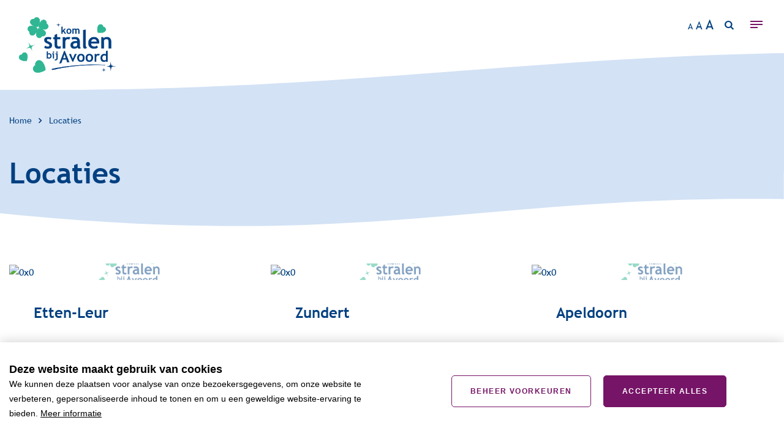

--- FILE ---
content_type: text/html; charset=UTF-8
request_url: https://werkenbij-avoord.nl/locaties
body_size: 29389
content:
<!DOCTYPE html> <html lang="nl"> <head> <title>Locaties | Werken bij Avoord</title> <meta charset="utf-8"> <meta name="viewport" content="width=device-width, initial-scale=1, maximum-scale=1"> <link rel="canonical" href="https://werkenbij-avoord.nl/locaties" /> <meta name="description" lang="nl" content=""> <meta name="keywords" lang="nl" content=""> <meta name="author" lang="nl" content="Werken bij Avoord"> <meta name="robots" lang="nl" content="all"> <meta name="format-detection" content="telephone=no"> <meta property="og:title" content="Locaties" /> <meta property="og:description" content="" /> <meta property="og:url" content="/locaties" /> <meta property="og:type" content="article"> <link href="/public/themes/www/_compiled/css/corporate-desktop-5633ad3013.css" rel="stylesheet" type="text/css" class="corporate-desktop" media="screen, handheld"><script type="text/javascript">
                if( (window.screen.height / window.screen.width == 1024 / 768) ||
                    (window.screen.height / window.screen.width == 1112 / 834) ||
                    (window.screen.height / window.screen.width == 1366 / 1024)
                ) {
                    document.cookie = "device=tablet";
                    location.reload();
                }
                </script> <link rel="shortcut icon" href="/public/themes/www/_compiled/favicons/favicon.ico" type="image/x-icon"><link rel="shortcut icon" href="/public/themes/www/_compiled/favicons/favicon-16x16.png" type="image/x-icon"><link rel="shortcut icon" href="/public/themes/www/_compiled/favicons/favicon-32x32.png" type="image/x-icon"><link rel="apple-touch-icon" href="/public/themes/www/_compiled/favicons/apple-touch-icon-114x114.png" type="image/png"><link rel="apple-touch-icon" href="/public/themes/www/_compiled/favicons/apple-touch-icon-120x120.png" type="image/png"><link rel="apple-touch-icon" href="/public/themes/www/_compiled/favicons/apple-touch-icon-144x144.png" type="image/png"><link rel="apple-touch-icon" href="/public/themes/www/_compiled/favicons/apple-touch-icon-152x152.png" type="image/png"><link rel="apple-touch-icon" href="/public/themes/www/_compiled/favicons/apple-touch-icon-167x167.png" type="image/png"><link rel="apple-touch-icon" href="/public/themes/www/_compiled/favicons/apple-touch-icon-180x180.png" type="image/png"><link rel="apple-touch-icon" href="/public/themes/www/_compiled/favicons/apple-touch-icon-57x57.png" type="image/png"><link rel="apple-touch-icon" href="/public/themes/www/_compiled/favicons/apple-touch-icon-60x60.png" type="image/png"><link rel="apple-touch-icon" href="/public/themes/www/_compiled/favicons/apple-touch-icon-72x72.png" type="image/png"><link rel="apple-touch-icon" href="/public/themes/www/_compiled/favicons/apple-touch-icon-76x76.png" type="image/png"><link rel="manifest" href="/public/themes/www/_compiled/favicons/manifest.json"> <!--[if lt IE 9]>
        <script src="https://cdnjs.cloudflare.com/ajax/libs/html5shiv/3.7.3/html5shiv.min.js"></script>
    <![endif]--> <script>
        var Site = {
            "id" : 1
        };

        function getTokenName() {
            return 'wingzz_token';
        }

        function getTokenValue() {
            return 'w2T55w7TwCkEMIx4SRsFjzh-AfwOiP5BaG_9ZOKG';
        }
    </script> <script>
        // Exports data for Facebook Pixel
        var studioibizz_information_facebook = {
            content_ids: [6],
            content_type: "Document"
        };
    </script> <script data-cookieconsent="ignore">
        var ccform_prefix = "cookieConsent_ccform_";
        window.dataLayer = window.dataLayer || [];
        function gtag() {
            dataLayer.push(arguments)
        }
		gtag("consent", "default", {
			ad_personalization: "denied",
			ad_storage: "denied",
			ad_user_data: "denied",
			analytics_storage: "denied",
			personalization_storage: "denied",
			personalization_storage: "denied",
			functionality_storage: "granted",
			security_storage: "granted"
		});
		if (window.localStorage.getItem(ccform_prefix + "social")) {
			gtag("consent", "update", {
				ad_personalization: window.localStorage.getItem(ccform_prefix + "social") === "true" ? "granted" : "denied",
				ad_storage: window.localStorage.getItem(ccform_prefix + "ads") === "true" ? "granted" : "denied",
				ad_user_data: window.localStorage.getItem(ccform_prefix + "ad_user_data") === "true" ? "granted" : "denied",
				analytics_storage: window.localStorage.getItem(ccform_prefix + "analytics") === "true" ? "granted" : "denied",
				personalization_storage: window.localStorage.getItem(ccform_prefix + "personalization_storage") === "true" ? "granted" : "denied"
			});
		}
    </script> <script>(function(w,d,s,l,i){w[l]=w[l]||[];w[l].push({'gtm.start':
new Date().getTime(),event:'gtm.js'});var f=d.getElementsByTagName(s)[0],
j=d.createElement(s),dl=l!='dataLayer'?'&l='+l:'';j.async=true;j.src=
'https://www.googletagmanager.com/gtm.js?id='+i+dl;f.parentNode.insertBefore(j,f);
})(window,document,'script','dataLayer','GTM-MFXCM24');</script> <link rel="preload" href="/public/themes/www/_compiled/fonts/TrebuchetMS-Bold.woff2" as="font" type="font/woff2" crossorigin><link rel="preload" href="/public/themes/www/_compiled/fonts/TrebuchetMS.woff2" as="font" type="font/woff2" crossorigin><link rel="preload" href="/public/themes/www/_compiled/fonts/dearJoe6.woff2" as="font" type="font/woff2" crossorigin><link rel="preload" href="/public/themes/www/_compiled/fonts/dearJoe6TRIAL.woff2" as="font" type="font/woff2" crossorigin><link rel="preload" href="/public/themes/www/_compiled/fonts/font.woff2" as="font" type="font/woff2" crossorigin><link rel="preload" href="/public/themes/www/_compiled/fonts/fontawesome-webfont.woff2" as="font" type="font/woff2" crossorigin><link rel="preload" href="/public/themes/www/_compiled/fonts/fontawesome.minimal-webfont.woff2" as="font" type="font/woff2" crossorigin> <style>
        :root {
            --logo: url(/public/themes/www/_compiled/images/logo.png);
        }
    </style> </head> <body data-language="nl_NL" data-action="view"> <noscript><iframe src="https://www.googletagmanager.com/ns.html?id=GTM-MFXCM24" height="0" width="0" style="display:none;visibility:hidden"></iframe></noscript> <div class="ibizz-widget" data-uuid="eyJtb2R1bGUiOiJXaWRnZXRUb2VnYW5rZWxpamtoZWlkIiwic2l0ZV9pZCI6MywiaXRlbV9pZCI6MX0=" data-target="WidgetToegankelijkheid"></div> <script src="https://apps.ibizz.nl/loadWidget.js" fetchpriority="high" data-entry="aHR0cHM6Ly90b2VnYW5rZWxpamtoZWlkLndpZGdldHMuaWJpenoubmw="></script> <script type="text/javascript">
		if (JSON.parse(sessionStorage.getItem('animationsStatus'))) {
			document.documentElement.classList.add('accessibility-no-animations');
		}
    </script> <div id="topcontainer"> <div id="svg-sprite" style="opacity:0;position:absolute;z-index:-99999;"> <svg xmlns="http://www.w3.org/2000/svg" xmlns:xlink="http://www.w3.org/1999/xlink"><defs><svg viewBox="0 0 700 700" id="circle-dots" xmlns="http://www.w3.org/2000/svg"><path d="M356.9 697.4c0-1.6 1.2-3 2.9-3.1 1.6 0 3 1.2 3.1 2.9 0 1.6-1.2 3-2.9 3.1h-.1c-1.6 0-3-1.3-3-2.9zM330 699.9c-1.6-.1-2.9-1.5-2.8-3.1.1-1.6 1.5-2.9 3.1-2.8 1.6.1 2.9 1.5 2.8 3.1-.1 1.6-1.4 2.8-3 2.8h-.1zM386.6 695.6c-.2-1.6 1-3.1 2.6-3.3 1.6-.2 3.1 1 3.3 2.6.2 1.6-1 3.1-2.6 3.3h-.3c-1.6 0-2.9-1.1-3-2.6zM300.1 696.9c-1.6-.2-2.8-1.7-2.5-3.4.2-1.6 1.7-2.8 3.4-2.5 1.6.2 2.8 1.7 2.5 3.4-.2 1.5-1.5 2.5-2.9 2.5-.2.1-.3 0-.5 0zM416 691.2c-.3-1.6.7-3.2 2.3-3.5 1.6-.3 3.2.7 3.5 2.3.3 1.6-.7 3.2-2.3 3.5-.2 0-.4.1-.6.1-1.4 0-2.6-1-2.9-2.4zM270.7 691.4c-1.6-.4-2.6-2-2.2-3.6.4-1.6 2-2.6 3.6-2.2 1.6.4 2.6 2 2.2 3.6-.3 1.4-1.5 2.3-2.9 2.3-.3 0-.5 0-.7-.1zM444.9 684.3c-.5-1.6.4-3.2 2-3.7s3.2.4 3.7 2-.4 3.2-2 3.7c-.3.1-.6.1-.8.1-1.3.1-2.5-.8-2.9-2.1zM241.8 683.4c-1.6-.5-2.4-2.2-1.9-3.7.5-1.6 2.2-2.4 3.7-1.9 1.6.5 2.4 2.2 1.9 3.7-.4 1.2-1.6 2.1-2.8 2.1-.3 0-.6-.1-.9-.2zM473.1 675c-.6-1.5.2-3.3 1.7-3.8 1.5-.6 3.3.2 3.8 1.7.6 1.5-.2 3.3-1.7 3.9-.4.1-.7.2-1.1.2-1.1-.1-2.2-.8-2.7-2zM213.7 672.9c-1.5-.6-2.2-2.4-1.6-3.9.6-1.5 2.4-2.2 3.9-1.6 1.5.6 2.2 2.4 1.6 3.9-.5 1.1-1.6 1.8-2.7 1.8-.5.1-.9 0-1.2-.2zM500.4 663.2c-.7-1.5-.1-3.3 1.3-4 1.5-.7 3.3-.1 4 1.3.7 1.5.1 3.3-1.4 4-.4.2-.9.3-1.3.3-1 .1-2.1-.5-2.6-1.6zM186.6 660.1c-1.5-.8-2-2.6-1.2-4 .8-1.5 2.6-2 4-1.2 1.5.8 2 2.6 1.2 4-.5 1-1.6 1.6-2.6 1.6-.5-.1-1-.2-1.4-.4zM526.6 649.2c-.9-1.4-.4-3.2 1-4.1 1.4-.8 3.2-.4 4.1 1 .9 1.4.4 3.2-1 4.1-.5.3-1 .4-1.5.4-1 0-2-.5-2.6-1.4zM160.7 644.9c-1.4-.9-1.8-2.7-.9-4.1.9-1.4 2.7-1.8 4.1-.9 1.4.9 1.8 2.7.9 4.1-.6.9-1.5 1.4-2.5 1.4-.6 0-1.1-.2-1.6-.5zM551.5 633c-1-1.3-.7-3.2.7-4.2 1.3-1 3.2-.7 4.2.7 1 1.3.7 3.2-.7 4.2-.5.4-1.1.6-1.7.6-1-.1-1.9-.5-2.5-1.3zM136.2 627.6c-1.3-1-1.5-2.9-.5-4.2 1-1.3 2.9-1.5 4.2-.5 1.3 1 1.5 2.9.5 4.2-.6.8-1.5 1.2-2.4 1.2-.7-.1-1.3-.3-1.8-.7zM575 614.7c-1.1-1.2-.9-3.1.3-4.2s3.1-.9 4.2.3.9 3.1-.3 4.2c-.6.5-1.3.7-1.9.7-.9 0-1.8-.4-2.3-1zM113.2 608.3c-1.2-1.1-1.3-3-.2-4.2 1.1-1.2 3-1.3 4.2-.2 1.2 1.1 1.3 3 .2 4.2-.6.6-1.4 1-2.2 1-.7 0-1.4-.3-2-.8zM596.8 594.4c-1.2-1.1-1.2-3-.1-4.2 1.1-1.2 3-1.2 4.2-.1 1.2 1.2 1.2 3 .1 4.2-.6.6-1.4.9-2.1.9-.8.1-1.6-.2-2.1-.8zM92 587.1c-1.1-1.2-1-3.1.2-4.2s3.1-1 4.2.2 1 3.1-.2 4.2c-.6.5-1.3.8-2 .8-.8-.1-1.6-.4-2.2-1zM616.7 572.4c-1.3-1-1.5-2.9-.4-4.2 1-1.3 2.9-1.5 4.2-.4 1.3 1 1.5 2.9.4 4.2-.6.7-1.4 1.1-2.3 1.1-.6 0-1.3-.2-1.9-.7zM72.7 564.2c-1-1.3-.8-3.2.5-4.2s3.2-.8 4.2.5.8 3.2-.5 4.2c-.5.4-1.2.6-1.8.6-.9 0-1.8-.4-2.4-1.1zM634.8 548.8c-1.4-.9-1.7-2.8-.8-4.1.9-1.4 2.8-1.7 4.1-.8 1.3.9 1.7 2.8.8 4.1-.6.8-1.5 1.3-2.5 1.3-.5 0-1.1-.2-1.6-.5zM55.4 539.7c-.9-1.4-.5-3.2.9-4.1 1.4-.9 3.2-.5 4.1.9.9 1.4.5 3.2-.9 4.1-.5.3-1.1.5-1.6.5-1-.1-1.9-.6-2.5-1.4zM650.7 523.7c-1.4-.8-1.9-2.6-1.1-4.1.8-1.4 2.6-1.9 4.1-1.1 1.4.8 1.9 2.6 1.1 4.1-.5 1-1.6 1.5-2.6 1.5-.5 0-1-.2-1.5-.4zM40.3 513.8c-.8-1.5-.2-3.3 1.2-4 1.5-.8 3.3-.2 4 1.2.8 1.4.2 3.3-1.2 4-.4.2-.9.3-1.4.3-1.1.1-2.1-.5-2.6-1.5zM664.5 497.3c-1.5-.7-2.2-2.5-1.5-3.9.7-1.5 2.4-2.2 3.9-1.5 1.5.7 2.2 2.4 1.5 3.9-.5 1.1-1.6 1.7-2.7 1.7-.4.1-.8 0-1.2-.2zM27.4 486.7c-.6-1.5.1-3.3 1.6-3.9 1.5-.6 3.3.1 3.9 1.6.6 1.5-.1 3.3-1.6 3.9-.4.2-.8.2-1.2.2-1.1 0-2.2-.7-2.7-1.8zM675.9 469.8c-1.5-.6-2.4-2.3-1.8-3.8.6-1.5 2.3-2.4 3.8-1.8 1.6.5 2.4 2.3 1.8 3.8-.4 1.2-1.6 2-2.8 2-.3 0-.6 0-1-.2zM16.9 458.6c-.5-1.6.3-3.2 1.9-3.7 1.6-.5 3.2.3 3.7 1.9.5 1.6-.3 3.2-1.9 3.7-.3.1-.6.1-.9.1-1.2.1-2.4-.7-2.8-2zM684.9 441.5c-1.6-.4-2.5-2-2.1-3.6.4-1.6 2-2.5 3.6-2.1 1.6.4 2.5 2 2.1 3.6-.3 1.3-1.6 2.2-2.9 2.2-.1 0-.4 0-.7-.1zM8.9 429.7c-.4-1.6.6-3.2 2.2-3.6 1.6-.4 3.2.6 3.6 2.2.4 1.6-.6 3.2-2.2 3.6-.2.1-.4.1-.7.1-1.4 0-2.6-.9-2.9-2.3zM691.5 412.5c-1.6-.3-2.7-1.8-2.4-3.4.3-1.6 1.8-2.7 3.4-2.4 1.6.3 2.7 1.8 2.4 3.4-.2 1.5-1.5 2.5-2.9 2.5-.2-.1-.3-.1-.5-.1zM3.4 400.3c-.2-1.6.9-3.1 2.5-3.4 1.6-.2 3.1.9 3.4 2.5.2 1.6-.9 3.1-2.5 3.4h-.4c-1.5 0-2.8-1.1-3-2.5zM695.5 383c-1.6-.1-2.9-1.6-2.7-3.2.1-1.6 1.6-2.9 3.2-2.7 1.6.1 2.9 1.6 2.7 3.2-.1 1.6-1.4 2.7-3 2.7 0 .1-.1.1-.2 0zM.4 370.4c-.1-1.6 1.2-3 2.8-3.1 1.6-.1 3 1.2 3.1 2.8.1 1.6-1.2 3-2.8 3.1h-.2c-1.5 0-2.8-1.2-2.9-2.8zM2.9 343.5c-1.6 0-2.9-1.4-2.9-3.1 0-1.6 1.4-2.9 3.1-2.9 1.6 0 2.9 1.4 2.9 3.1-.1 1.6-1.4 2.9-3.1 2.9zM693.9 340.4c0-1.6 1.2-3 2.9-3.1 1.6 0 3 1.2 3.1 2.9 0 1.6-1.2 3-2.9 3.1h-.1c-1.6 0-2.9-1.3-3-2.9zM4.7 313.8c-1.6-.2-2.8-1.7-2.6-3.3.2-1.6 1.7-2.8 3.3-2.6 1.6.2 2.8 1.7 2.6 3.3-.2 1.5-1.5 2.6-2.9 2.6-.2.1-.3 0-.4 0zM691.8 311c-.2-1.6 1-3.1 2.6-3.3 1.6-.2 3.1 1 3.3 2.6.2 1.6-1 3.1-2.6 3.3h-.3c-1.5 0-2.8-1.1-3-2.6zM9.1 284.4c-1.6-.3-2.7-1.9-2.3-3.5.3-1.6 1.9-2.7 3.5-2.3 1.6.3 2.7 1.9 2.3 3.5-.3 1.4-1.5 2.4-2.9 2.4-.2 0-.4 0-.6-.1zM687.2 281.9c-.3-1.6.7-3.2 2.3-3.5 1.6-.3 3.2.7 3.5 2.3.3 1.6-.7 3.2-2.3 3.5-.2 0-.4.1-.6.1-1.3 0-2.6-1-2.9-2.4zM16 255.5c-1.6-.5-2.5-2.1-2-3.7s2.1-2.5 3.7-2 2.5 2.1 2 3.7c-.4 1.3-1.6 2.1-2.9 2.1-.3 0-.6 0-.8-.1zM680.2 253.3c-.5-1.6.4-3.2 2-3.7s3.2.4 3.7 2-.4 3.2-2 3.7c-.3.1-.6.1-.8.1-1.4 0-2.6-.8-2.9-2.1zM25.3 227.3c-1.5-.6-2.3-2.3-1.7-3.8.6-1.5 2.3-2.3 3.9-1.7 1.5.6 2.3 2.3 1.7 3.9-.5 1.2-1.6 1.9-2.8 1.9-.4-.1-.8-.2-1.1-.3zM670.6 225.4c-.6-1.5.2-3.3 1.7-3.9 1.5-.6 3.3.2 3.8 1.7.6 1.5-.2 3.3-1.7 3.8-.4.1-.7.2-1.1.2-1.1.1-2.2-.6-2.7-1.8zM37 199.9c-1.5-.7-2.1-2.5-1.3-4 .7-1.5 2.5-2.1 4-1.4 1.5.7 2.1 2.5 1.4 4-.5 1.1-1.6 1.7-2.7 1.7-.5 0-.9-.1-1.4-.3zM658.8 198.4c-.7-1.5-.1-3.3 1.3-4 1.5-.7 3.3-.1 4 1.4.7 1.5.1 3.3-1.3 4-.4.2-.9.3-1.3.3-1.2 0-2.2-.6-2.7-1.7zM51.1 173.7c-1.4-.9-1.9-2.7-1-4.1.9-1.4 2.7-1.9 4.1-1 1.4.8 1.9 2.7 1 4.1-.6.9-1.5 1.4-2.5 1.4-.6 0-1.1-.1-1.6-.4zM644.6 172.6c-.9-1.4-.4-3.2 1-4.1 1.4-.9 3.2-.4 4.1 1 .9 1.4.4 3.2-1 4.1-.5.3-1 .4-1.5.4-1 0-2-.5-2.6-1.4zM67.3 148.8c-1.3-1-1.6-2.8-.7-4.1 1-1.3 2.8-1.6 4.2-.7 1.3 1 1.6 2.8.7 4.2-.6.8-1.5 1.2-2.4 1.2-.6 0-1.3-.2-1.8-.6zM628.3 148c-1-1.3-.7-3.2.7-4.2 1.3-1 3.2-.7 4.2.7 1 1.3.7 3.2-.7 4.2-.5.4-1.2.6-1.8.6-.9 0-1.8-.5-2.4-1.3zM85.6 125.4c-1.2-1.1-1.4-3-.3-4.2 1.1-1.2 3-1.4 4.2-.3 1.2 1.1 1.4 3 .3 4.2-.6.7-1.4 1-2.3 1-.6 0-1.3-.2-1.9-.7zM609.9 125c-1.1-1.2-.9-3.1.3-4.2s3.1-1 4.2.3c1.1 1.2.9 3.1-.3 4.2-.6.5-1.3.7-2 .7s-1.6-.4-2.2-1zM105.9 103.6c-1.1-1.2-1.1-3.1.1-4.2 1.2-1.1 3.1-1.1 4.2.1 1.2 1.2 1.1 3.1 0 4.2-.6.6-1.3.8-2.1.8-.9 0-1.7-.3-2.2-.9zM589.7 103.5c-1.2-1.1-1.2-3-.1-4.2 1.1-1.2 3-1.2 4.2-.1 1.2 1.1 1.2 3 .1 4.2-.6.6-1.4.9-2.1.9-.8.1-1.5-.2-2.1-.8zM127.9 83.6c-1-1.3-.9-3.2.4-4.2 1.3-1.1 3.1-.9 4.2.4 1 1.3.9 3.1-.4 4.2-.5.4-1.2.7-1.9.7-.9 0-1.7-.4-2.3-1.1zM567.7 83.9c-1.3-1-1.5-2.9-.4-4.2 1-1.3 2.9-1.5 4.2-.4 1.3 1 1.5 2.9.4 4.2-.6.7-1.4 1.1-2.3 1.1-.7 0-1.4-.2-1.9-.7zM151.5 65.5c-.9-1.3-.6-3.2.8-4.1 1.4-.9 3.2-.6 4.1.8.9 1.4.6 3.2-.8 4.1-.5.4-1.1.5-1.7.5-.9 0-1.8-.4-2.4-1.3zM544.1 66.2c-1.3-.9-1.7-2.8-.8-4.1.9-1.4 2.8-1.7 4.1-.8 1.4.9 1.7 2.8.8 4.1-.6.8-1.5 1.3-2.5 1.3-.5.1-1.1-.1-1.6-.5zM176.6 49.6c-.8-1.4-.3-3.2 1.1-4 1.4-.8 3.2-.3 4.1 1.1.8 1.4.3 3.2-1.1 4.1-.5.3-1 .4-1.5.4-1.1-.1-2.1-.6-2.6-1.6zM519.1 50.6c-1.4-.8-1.9-2.6-1.1-4.1.8-1.4 2.6-1.9 4.1-1.1 1.4.8 1.9 2.6 1.1 4.1-.5 1-1.6 1.5-2.6 1.5-.6 0-1.1-.1-1.5-.4zM202.9 35.8c-.7-1.5 0-3.3 1.5-3.9 1.5-.7 3.3 0 3.9 1.5.7 1.5 0 3.3-1.5 3.9-.4.2-.8.3-1.2.3-1.1 0-2.2-.7-2.7-1.8zM492.8 37.2c-1.5-.7-2.2-2.4-1.5-3.9.7-1.5 2.4-2.2 3.9-1.5 1.5.7 2.2 2.4 1.5 3.9-.5 1.1-1.6 1.7-2.7 1.7-.4.1-.8 0-1.2-.2zM230.4 24.4c-.6-1.5.2-3.3 1.8-3.8 1.5-.6 3.3.3 3.8 1.8s-.3 3.2-1.8 3.8c-.3.1-.7.2-1 .2-1.2 0-2.4-.8-2.8-2zM465.5 26.1c-1.6-.5-2.4-2.3-1.8-3.8.5-1.5 2.3-2.4 3.8-1.8 1.5.6 2.4 2.3 1.8 3.8-.4 1.2-1.6 2-2.8 2-.3 0-.7 0-1-.2zM258.7 15.4c-.4-1.6.5-3.2 2.1-3.6 1.6-.4 3.2.5 3.6 2.1.4 1.6-.5 3.2-2.1 3.6-.3.1-.5.1-.8.1-1.2 0-2.4-.9-2.8-2.2zM437.3 17.5c-1.6-.4-2.5-2-2.1-3.6.4-1.6 2-2.5 3.6-2.1 1.6.4 2.5 2 2.1 3.6-.4 1.3-1.6 2.2-2.9 2.2-.2 0-.4-.1-.7-.1zM287.7 8.8c-.3-1.6.8-3.2 2.4-3.4 1.6-.3 3.2.8 3.4 2.4.3 1.6-.8 3.2-2.4 3.4h-.5c-1.4.1-2.6-.9-2.9-2.4zM408.5 11.2c-1.6-.3-2.7-1.8-2.4-3.4.3-1.6 1.8-2.7 3.4-2.4 1.6.3 2.7 1.8 2.4 3.4-.2 1.4-1.5 2.5-2.9 2.5-.2 0-.3 0-.5-.1zM317.2 4.8c-.1-1.6 1.1-3.1 2.7-3.2 1.6-.1 3.1 1.1 3.2 2.7.1 1.6-1.1 3.1-2.7 3.2h-.3c-1.5 0-2.8-1.2-2.9-2.7zM379.3 7.5c-1.6-.1-2.9-1.6-2.7-3.2.1-1.6 1.6-2.8 3.2-2.7 1.6.1 2.9 1.6 2.7 3.2-.1 1.6-1.4 2.7-3 2.7h-.2zM346.8 3.3c0-1.6 1.3-3 3-3 1.6 0 3 1.3 3 3 0 1.6-1.3 3-3 3-1.6 0-3-1.4-3-3z" fill="#d3e2f5"/></svg><svg version="1.1" id="circle-dots-big" x="0" y="0" viewBox="0 0 700 700" xml:space="preserve" xmlns="http://www.w3.org/2000/svg"><style>.st0{fill:#f2f8ff}.st1{fill:none}</style><g id="abOval" transform="translate(-172.5 -246.831)"><path class="st0" d="M505.5 945c-2.7-.1-4.9-2.5-4.7-5.2.1-2.7 2.5-4.8 5.2-4.7 2.7.1 4.8 2.4 4.7 5.2-.1 2.7-2.3 4.7-4.9 4.7h-.3zm34.9-5c-.2-2.7 1.9-5.1 4.6-5.3 2.7-.2 5.1 1.9 5.3 4.6.2 2.7-1.9 5.1-4.6 5.3h-.3c-2.6 0-4.8-2-5-4.6zm-75 .7c-2.7-.4-4.5-3-4.1-5.7.4-2.7 3-4.5 5.7-4.1 2.7.4 4.5 3 4.1 5.7-.4 2.4-2.5 4.2-4.9 4.2-.3 0-.5 0-.8-.1zm114.5-5.1c-.5-2.7 1.3-5.3 4-5.8s5.3 1.3 5.8 4-1.3 5.3-4 5.8c-.3 0-.6.1-.9.1-2.4 0-4.5-1.7-4.9-4.1zm-153.8-3.7c-2.6-.8-4.2-3.5-3.4-6.1.8-2.6 3.5-4.2 6.2-3.4 2.6.8 4.2 3.5 3.4 6.1-.6 2.2-2.6 3.6-4.8 3.6-.5 0-.9-.1-1.4-.2zm192.5-5.1c-.8-2.6.7-5.4 3.3-6.2 2.6-.8 5.4.7 6.2 3.3.8 2.6-.7 5.4-3.3 6.2-.5.2-1 .2-1.5.2-2.1 0-4.1-1.4-4.7-3.5zm-230.5-8.3c-2.5-1.1-3.7-4-2.7-6.5 1.1-2.5 4-3.7 6.5-2.7 2.5 1.1 3.7 4 2.7 6.5-.8 1.9-2.6 3.1-4.6 3.1-.6 0-1.3-.1-1.9-.4zm267.9-5c-1.1-2.5 0-5.4 2.5-6.6 2.5-1.1 5.4 0 6.5 2.5 1.1 2.5 0 5.4-2.5 6.6-.6.3-1.3.4-2 .4-1.9 0-3.7-1.1-4.5-2.9zm-304.1-12.7c-2.4-1.4-3.2-4.4-1.9-6.8 1.4-2.4 4.4-3.2 6.8-1.9 2.4 1.4 3.2 4.4 1.9 6.8-.9 1.6-2.6 2.5-4.3 2.5-.9.1-1.7-.1-2.5-.6zm339.6-4.9c-1.4-2.4-.6-5.4 1.8-6.8 2.4-1.4 5.4-.6 6.8 1.8 1.4 2.4.6 5.4-1.8 6.8-.8.5-1.7.7-2.5.7-1.7 0-3.3-.9-4.3-2.5zM318 879.1c-2.2-1.6-2.7-4.7-1.1-6.9s4.7-2.7 6.9-1.1 2.7 4.7 1.1 6.9c-1 1.3-2.5 2-4 2-1 0-2-.3-2.9-.9zm406.9-4.7c-1.6-2.2-1.2-5.3 1-7 2.2-1.7 5.3-1.2 7 1 1.6 2.2 1.2 5.3-1 7-.9.7-1.9 1-3 1-1.6-.1-3-.7-4-2zm-438.1-20.8c-2-1.8-2.1-5-.3-7 1.9-2 5-2.2 7-.3 2 1.8 2.1 5 .3 7-1 1.1-2.3 1.6-3.7 1.6-1.1 0-2.3-.4-3.3-1.3zm468.7-4.5c-1.9-2-1.8-5.1.2-7 2-1.9 5.1-1.8 7 .2 1.9 2 1.8 5.1-.2 7-1 .9-2.2 1.4-3.4 1.4-1.3-.1-2.6-.6-3.6-1.6zm-496.7-24.4c-1.8-2.1-1.6-5.2.5-7 2.1-1.8 5.2-1.5 7 .5 1.8 2.1 1.6 5.2-.5 7-.9.8-2.1 1.2-3.2 1.2-1.4 0-2.8-.6-3.8-1.7zm524.2-4.2c-2.1-1.8-2.4-4.9-.6-7 1.8-2.1 4.9-2.4 7-.6 2.1 1.8 2.4 4.9.6 7-1 1.2-2.4 1.8-3.8 1.8-1.1-.1-2.2-.4-3.2-1.2zm-548.7-27.7c-1.5-2.3-1-5.4 1.3-6.9s5.3-1 6.9 1.3c1.5 2.3 1 5.3-1.3 6.9-.9.6-1.8.9-2.8.9-1.6-.1-3.2-.8-4.1-2.2zm572.8-3.9c-2.3-1.5-2.9-4.6-1.4-6.9 1.5-2.3 4.6-2.9 6.9-1.4 2.3 1.5 2.9 4.6 1.4 6.9-1 1.5-2.5 2.3-4.2 2.3-.9-.1-1.8-.3-2.7-.9zm-593.5-30.7c-1.3-2.4-.3-5.4 2.1-6.7 2.4-1.3 5.4-.3 6.7 2.1 1.3 2.4.3 5.4-2.1 6.7-.7.4-1.5.6-2.3.6-1.8 0-3.5-1-4.4-2.7zm613.8-3.4c-2.4-1.2-3.4-4.2-2.2-6.7 1.2-2.5 4.2-3.5 6.7-2.2 2.4 1.2 3.4 4.2 2.2 6.7-.9 1.7-2.6 2.7-4.4 2.7-.8 0-1.6-.2-2.3-.5zM197 721.5c-1-2.6.3-5.4 2.9-6.4s5.4.3 6.4 2.9-.3 5.4-2.9 6.4c-.6.2-1.2.3-1.8.3-1.9 0-3.8-1.2-4.6-3.2zm646.6-3c-2.6-.9-3.9-3.8-3-6.4.9-2.6 3.8-3.9 6.4-3 2.6.9 3.9 3.8 3 6.4-.7 2-2.6 3.3-4.7 3.3-.6 0-1.2-.1-1.7-.3zm-658.8-35.4c-.7-2.7.9-5.4 3.6-6 2.7-.7 5.4.9 6 3.6.7 2.7-.9 5.4-3.6 6-.4.1-.8.2-1.2.2-2.2-.1-4.2-1.5-4.8-3.8zm670.6-2.5c-2.7-.6-4.3-3.3-3.7-6 .6-2.7 3.3-4.3 6-3.7 2.7.6 4.3 3.3 3.7 6-.5 2.3-2.6 3.8-4.8 3.8-.4 0-.8 0-1.2-.1zm-678.2-37c-.4-2.7 1.5-5.2 4.3-5.6 2.7-.4 5.2 1.5 5.6 4.3.4 2.7-1.5 5.2-4.3 5.6h-.7c-2.4 0-4.6-1.8-4.9-4.3zm685.6-2c-2.7-.3-4.7-2.8-4.4-5.5.3-2.7 2.8-4.7 5.5-4.4 2.7.3 4.7 2.8 4.4 5.5-.3 2.5-2.4 4.4-4.9 4.4h-.6zm-688.6-38.2c0-2.7 2.1-5 4.9-5.1 2.7 0 5 2.1 5 4.9.1 2.7-2.1 5-4.9 5h-.1c-2.7.1-4.9-2.1-4.9-4.8zm686.5 3.6c0-2.7 2.2-5 5-5 2.7 0 4.9 2.2 4.9 5 0 2.7-2.2 5-5 5-2.7 0-4.9-2.3-4.9-5zm-680.5-38.4c-2.7-.3-4.7-2.7-4.5-5.4.3-2.7 2.7-4.7 5.4-4.5 2.7.3 4.7 2.7 4.5 5.4-.3 2.6-2.4 4.5-4.9 4.5h-.5zm676.6-29c-.4-2.7 1.4-5.2 4.2-5.7 2.7-.4 5.2 1.5 5.6 4.2.4 2.7-1.4 5.2-4.2 5.7-.3 0-.5.1-.8.1-2.3-.1-4.4-1.9-4.8-4.3zm-671.1-10.3c-2.7-.6-4.4-3.2-3.8-5.9.6-2.7 3.2-4.4 5.9-3.8 2.7.6 4.4 3.2 3.8 5.9-.5 2.3-2.6 3.9-4.9 3.9-.3 0-.6-.1-1-.1zm663-22c-.7-2.7.8-5.4 3.5-6.1 2.6-.7 5.4.8 6.1 3.5.7 2.7-.8 5.4-3.5 6.1-.4.1-.9.2-1.3.2-2.2 0-4.2-1.5-4.8-3.7zm-652.9-16.5c-2.6-.9-4-3.7-3.1-6.3.9-2.6 3.7-4 6.3-3.1 2.6.9 4 3.7 3.1 6.3-.7 2.1-2.6 3.4-4.7 3.4-.6 0-1.1-.1-1.6-.3zm640.3-20.6c-1-2.5.2-5.4 2.8-6.5 2.5-1 5.4.2 6.5 2.7 1 2.5-.2 5.4-2.7 6.5-.6.2-1.3.4-1.9.4-2 0-3.9-1.1-4.7-3.1zm-625.9-16.4c-2.5-1.2-3.5-4.1-2.3-6.6 1.2-2.5 4.1-3.5 6.6-2.3 2.5 1.2 3.5 4.1 2.3 6.6-.9 1.8-2.6 2.8-4.5 2.8-.7 0-1.4-.1-2.1-.5zm609.2-18.9c-1.3-2.4-.4-5.4 2-6.7 2.4-1.3 5.4-.4 6.7 2 1.3 2.4.4 5.4-2 6.8-.8.4-1.6.6-2.4.6-1.7-.1-3.4-1.1-4.3-2.7zm-590.5-16.1c-2.3-1.5-3-4.5-1.6-6.9 1.5-2.3 4.5-3 6.9-1.5 2.3 1.5 3 4.5 1.6 6.8-1 1.5-2.6 2.3-4.2 2.3-1 0-1.9-.2-2.7-.7zm569.8-17.1c-1.6-2.2-1.1-5.3 1.2-6.9 2.2-1.6 5.3-1.1 6.9 1.2 1.6 2.2 1 5.3-1.2 6.9-.9.6-1.9.9-2.9.9-1.5 0-3-.7-4-2.1zm-547.3-15.6c-2.1-1.7-2.5-4.8-.8-7 1.7-2.1 4.8-2.5 7-.8 2.1 1.7 2.5 4.8.8 7-1 1.2-2.4 1.8-3.9 1.8-1.1.1-2.2-.3-3.1-1zm522.9-15c-1.8-2-1.7-5.2.4-7 2-1.8 5.2-1.7 7 .4 1.8 2 1.7 5.2-.4 7-1 .9-2.1 1.3-3.3 1.3-1.4 0-2.7-.6-3.7-1.7zm-496.7-14.9c-1.9-1.9-1.9-5.1 0-7 1.9-1.9 5.1-1.9 7 0 1.9 2 1.9 5.1 0 7-1 1-2.2 1.4-3.5 1.4-1.3.1-2.5-.4-3.5-1.4zm469-12.6c-2.1-1.8-2.2-5-.4-7 1.8-2.1 5-2.2 7-.4 2.1 1.8 2.2 5 .4 7-1 1.1-2.3 1.7-3.7 1.7-1.2-.1-2.4-.5-3.3-1.3zm-439.6-14c-1.7-2.2-1.3-5.3.9-7 2.1-1.7 5.3-1.3 7 .8 1.7 2.2 1.3 5.3-.9 7-.9.7-2 1.1-3.1 1.1-1.5 0-2.9-.7-3.9-1.9zm408.8-10.3c-2.2-1.6-2.8-4.6-1.2-6.9 1.6-2.2 4.7-2.8 6.9-1.2 2.2 1.6 2.8 4.7 1.2 6.9-1 1.4-2.5 2.1-4.1 2.1-.9 0-1.9-.3-2.8-.9zm-376.5-12.9c-1.4-2.3-.7-5.4 1.6-6.8 2.3-1.4 5.4-.7 6.8 1.6 1.4 2.3.7 5.4-1.6 6.8-.8.5-1.7.7-2.6.7-1.7.1-3.3-.7-4.2-2.3zm343.2-7.6c-2.4-1.3-3.3-4.3-2-6.7 1.3-2.4 4.3-3.3 6.7-2 2.4 1.3 3.3 4.3 2 6.7-.9 1.7-2.6 2.6-4.4 2.6-.7 0-1.5-.2-2.3-.6zM374 287.2c-1.2-2.5-.1-5.4 2.4-6.6 2.5-1.2 5.4-.1 6.6 2.4 1.2 2.5.1 5.4-2.4 6.6-.7.3-1.4.5-2.1.5-1.9 0-3.7-1.1-4.5-2.9zm273-4.9c-2.6-1-3.8-3.9-2.8-6.4 1-2.6 3.9-3.8 6.4-2.8 2.6 1 3.8 3.9 2.8 6.5-.8 1.9-2.6 3.1-4.6 3.1-.5-.1-1.2-.2-1.8-.4zm-236.3-10.1c-.9-2.6.6-5.4 3.2-6.3 2.6-.9 5.4.6 6.3 3.2.9 2.6-.6 5.4-3.2 6.3-.5.2-1 .3-1.5.3-2.2-.1-4.1-1.5-4.8-3.5zm199.2-2.2c-2.6-.7-4.2-3.4-3.5-6.1.7-2.7 3.4-4.2 6.1-3.5 2.7.7 4.2 3.4 3.5 6.1-.6 2.2-2.6 3.7-4.8 3.7-.4 0-.9-.1-1.3-.2zm-161-8.6c-.5-2.7 1.2-5.3 3.9-5.9 2.7-.5 5.3 1.2 5.9 3.9.5 2.7-1.2 5.3-3.9 5.8-.3.1-.7.1-1 .1-2.3.1-4.4-1.5-4.9-3.9zm122.7.7c-2.7-.4-4.6-2.9-4.2-5.6.4-2.7 2.9-4.6 5.6-4.2 2.7.4 4.6 2.9 4.2 5.6-.4 2.5-2.5 4.3-4.9 4.3-.3 0-.5 0-.7-.1zm-83.5-6.8c-.2-2.7 1.8-5.1 4.5-5.4 2.7-.2 5.1 1.8 5.4 4.5.2 2.7-1.8 5.1-4.5 5.4h-.4c-2.6 0-4.8-1.9-5-4.5zm44.5 3.4c-2.7-.1-4.9-2.4-4.8-5.1.1-2.7 2.4-4.9 5.1-4.8 2.7.1 4.9 2.4 4.8 5.1-.1 2.7-2.3 4.8-5 4.8h-.1zm327.3 316.5c0-2.7 2.2-5 5-5 2.7 0 4.9 2.2 4.9 5 0 2.7-2.2 5-5 5-2.7-.1-4.9-2.3-4.9-5z" id="abOval-2"/><ellipse class="st1" cx="522.4" cy="597" rx="343.3" ry="343.4" id="abOval-3"/></g></svg><svg version="1.1" id="circle-dots-big-blue" x="0" y="0" viewBox="0 0 700 700" xml:space="preserve" xmlns="http://www.w3.org/2000/svg"><style>.st0{fill:#d3e2f5}.st1{fill:none}</style><g id="acOval_Copy_7" transform="translate(5511.278 707.5)"><path class="st0" d="M-5148.9-14.1c-.1-2.4 1.8-4.4 4.1-4.5 2.4-.1 4.4 1.7 4.6 4.1.1 2.4-1.8 4.4-4.2 4.5h-.2c-2.3 0-4.2-1.8-4.3-4.1zm-39.5 3.4c-2.4-.2-4.2-2.3-4-4.7.2-2.4 2.3-4.2 4.7-4 2.4.2 4.2 2.3 4 4.7-.2 2.3-2.1 4-4.4 4h-.3zm82.7-7.6c-.4-2.4 1.2-4.6 3.5-5 2.4-.4 4.6 1.2 5 3.5.4 2.4-1.2 4.6-3.5 5-.3 0-.5.1-.8.1-2 0-3.8-1.5-4.2-3.6zM-5232-17c-2.4-.5-3.8-2.8-3.4-5.2.5-2.4 2.8-3.9 5.2-3.4 2.3.5 3.9 2.8 3.4 5.2-.4 2-2.2 3.5-4.3 3.5-.3-.1-.6-.1-.9-.1zm168.8-10.9c-.7-2.3.6-4.7 2.9-5.4 2.3-.7 4.7.6 5.4 2.9.7 2.3-.6 4.7-2.9 5.4-.4.1-.9.2-1.3.2-1.9 0-3.6-1.2-4.1-3.1zm-211.3-.9c-2.3-.8-3.5-3.3-2.7-5.5.8-2.3 3.3-3.5 5.5-2.7 2.3.8 3.5 3.3 2.7 5.5-.6 1.8-2.3 2.9-4.1 2.9-.4 0-.9-.1-1.4-.2zm252.1-14.1c-1-2.2 0-4.8 2.1-5.8 2.2-1 4.8 0 5.8 2.1 1 2.2 0 4.8-2.2 5.8-.6.3-1.2.4-1.8.4-1.6.1-3.2-.9-3.9-2.5zm-292.7-3.1c-2.1-1.1-3-3.7-1.9-5.8 1.1-2.2 3.7-3 5.8-2 2.1 1.1 3 3.7 1.9 5.8-.8 1.5-2.3 2.4-3.9 2.4-.6.1-1.2-.1-1.9-.4zm331.3-16.9c-1.3-2-.6-4.7 1.4-6 2-1.3 4.7-.7 6 1.4 1.3 2 .6 4.7-1.4 6-.7.5-1.5.7-2.3.7-1.5 0-2.9-.7-3.7-2.1zm-369.3-5.2c-2-1.3-2.5-4-1.2-6s4-2.5 6-1.2 2.5 4 1.2 6c-.8 1.2-2.2 1.9-3.6 1.9-.9 0-1.7-.2-2.4-.7zm405-19.5c-1.5-1.9-1.2-4.6.6-6.1 1.9-1.5 4.6-1.2 6.1.6 1.5 1.9 1.2 4.6-.6 6.1-.8.7-1.8 1-2.7 1-1.3 0-2.5-.6-3.4-1.6zm-440-7.3c-1.8-1.6-2-4.3-.4-6.2 1.6-1.8 4.3-2 6.2-.4 1.8 1.6 2 4.3.4 6.2-.9 1-2.1 1.5-3.3 1.5-1.1-.1-2.1-.4-2.9-1.1zm472.3-21.8c-1.7-1.7-1.8-4.4-.1-6.2 1.7-1.7 4.4-1.8 6.2-.1 1.7 1.7 1.8 4.4.1 6.2-.9.9-2 1.3-3.1 1.3s-2.2-.4-3.1-1.2zm-503.6-9.2c-1.6-1.8-1.4-4.5.4-6.1 1.8-1.6 4.5-1.4 6.1.4 1.6 1.8 1.4 4.5-.3 6.1-.8.7-1.9 1.1-2.9 1.1-1.2 0-2.4-.5-3.3-1.5zm532.1-23.7c-1.9-1.4-2.4-4.1-.9-6.1 1.4-1.9 4.1-2.4 6.1-.9 1.9 1.4 2.4 4.2.9 6.1-.8 1.2-2.2 1.8-3.5 1.8-1-.1-1.9-.3-2.6-.9zm-559.2-11c-1.4-2-.9-4.7 1.1-6 2-1.4 4.7-.9 6.1 1.1 1.3 2 .8 4.7-1.1 6-.8.5-1.6.8-2.5.8-1.4 0-2.8-.6-3.6-1.9zm583.2-25.3c-2.1-1.2-2.9-3.8-1.7-5.9 1.2-2.1 3.8-2.9 5.9-1.7 2.1 1.2 2.9 3.8 1.7 5.9-.8 1.4-2.3 2.2-3.8 2.2-.7.1-1.4-.1-2.1-.5zm-605.8-12.5c-1.1-2.1-.2-4.8 1.9-5.9 2.1-1.1 4.8-.2 5.8 1.9 1.1 2.1.3 4.8-1.9 5.9-.6.3-1.3.5-2 .5-1.5 0-3-.9-3.8-2.4zm625-26.5c-2.2-.9-3.3-3.4-2.4-5.7.9-2.2 3.4-3.3 5.7-2.4 2.2.9 3.3 3.4 2.4 5.7-.7 1.7-2.3 2.7-4 2.7-.6 0-1.1-.1-1.7-.3zm-642.5-13.9c-.8-2.3.3-4.8 2.6-5.6 2.3-.8 4.8.4 5.6 2.6.8 2.3-.3 4.8-2.6 5.6-.5.2-1 .3-1.5.3-1.8 0-3.5-1.1-4.1-2.9zm656.7-27.3c-2.3-.6-3.7-3-3.1-5.3.6-2.3 3-3.7 5.3-3.1 2.3.6 3.7 3 3.1 5.3-.5 2-2.3 3.3-4.2 3.3-.4 0-.8-.1-1.1-.2zm-669-15c-.5-2.4 1-4.7 3.3-5.2 2.4-.5 4.7 1 5.2 3.3s-1 4.7-3.3 5.2c-.3.1-.6.1-.9.1-2 0-3.8-1.3-4.3-3.4zm677.7-27.5c-2.4-.3-4.1-2.5-3.8-4.9.3-2.4 2.5-4.1 4.9-3.8 2.4.3 4.1 2.5 3.8 4.9-.3 2.2-2.2 3.8-4.3 3.8h-.6zm-684.4-16c-.2-2.4 1.6-4.5 3.9-4.7 2.4-.2 4.5 1.6 4.7 3.9.2 2.4-1.5 4.5-3.9 4.7h-.4c-2.2.1-4.1-1.6-4.3-3.9zm683.3-21.8c0-2.4 1.9-4.4 4.4-4.4 2.4 0 4.4 1.9 4.4 4.4 0 2.4-1.9 4.4-4.4 4.4-2.4 0-4.4-2-4.4-4.4zm-680.4-17.7c-2.4-.1-4.3-2.1-4.2-4.5.1-2.4 2.1-4.3 4.5-4.2 2.4.1 4.3 2.1 4.2 4.5-.1 2.4-2 4.2-4.3 4.2h-.2zm679.9-21.4c-.1-2.4 1.7-4.5 4.1-4.6 2.4-.1 4.5 1.7 4.6 4.1.1 2.4-1.7 4.5-4.1 4.6h-.2c-2.4 0-4.3-1.8-4.4-4.1zm-676.2-21.9c-2.4-.4-4-2.6-3.6-5 .4-2.4 2.6-4 5-3.6 2.4.4 4 2.6 3.6 5-.3 2.1-2.2 3.7-4.3 3.7-.2 0-.4-.1-.7-.1zm671.1-10.8c-.4-2.4 1.1-4.6 3.5-5.1 2.4-.4 4.6 1.1 5.1 3.5.4 2.4-1.1 4.6-3.5 5.1-.3.1-.5.1-.8.1-2.1 0-3.9-1.5-4.3-3.6zm-661.9-31.7c-2.3-.7-3.6-3.1-2.9-5.4.7-2.3 3.1-3.6 5.4-2.9 2.3.7 3.6 3.1 2.9 5.4-.6 1.9-2.3 3.1-4.2 3.1-.4 0-.8-.1-1.2-.2zm651.4-9.9c-.7-2.3.5-4.7 2.8-5.5 2.3-.7 4.7.5 5.5 2.8.7 2.3-.5 4.7-2.8 5.5-.5.1-.9.2-1.3.2-1.9 0-3.6-1.1-4.2-3zm-636.9-31.1c-2.2-1-3.2-3.5-2.2-5.7s3.5-3.2 5.7-2.2 3.2 3.5 2.2 5.7c-.7 1.6-2.3 2.6-4 2.6-.5-.1-1.1-.2-1.7-.4zm621.2-8.8c-1-2.2-.1-4.8 2.1-5.8s4.8-.1 5.8 2.1.1 4.8-2.1 5.8c-.6.3-1.2.4-1.9.4-1.6 0-3.2-1-3.9-2.5zm-601.6-30.1c-2-1.2-2.7-3.9-1.5-6 1.2-2.1 3.9-2.7 6-1.5 2.1 1.2 2.7 3.9 1.5 6-.8 1.3-2.2 2.1-3.7 2.1-.8.1-1.5-.1-2.3-.6zm580.9-7.5c-1.3-2-.7-4.7 1.3-6 2-1.3 4.7-.7 6 1.3 1.3 2 .7 4.7-1.3 6-.7.5-1.5.7-2.3.7-1.4 0-2.8-.7-3.7-2zm-556.5-28.5c-1.9-1.5-2.2-4.2-.7-6.1 1.5-1.9 4.2-2.2 6.1-.7 1.9 1.5 2.2 4.2.7 6.1-.9 1.1-2.1 1.7-3.4 1.7-.9 0-1.9-.3-2.7-1zm531.3-6.2c-1.5-1.9-1.3-4.6.6-6.1 1.8-1.5 4.6-1.3 6.1.6s1.3 4.6-.6 6.1c-.8.7-1.8 1-2.8 1-1.2-.1-2.5-.6-3.3-1.6zm-502.5-26.4c-1.7-1.7-1.7-4.5.1-6.2 1.7-1.7 4.5-1.7 6.2.1 1.7 1.7 1.7 4.5-.1 6.2-.8.8-1.9 1.2-3 1.2-1.2 0-2.4-.4-3.2-1.3zm473-4.9c-1.8-1.6-1.8-4.4-.2-6.2 1.6-1.8 4.4-1.8 6.2-.2 1.8 1.6 1.8 4.4.2 6.2-.9.9-2 1.4-3.2 1.4-1.1 0-2.1-.4-3-1.2zm-440.4-23.9c-1.5-1.9-1.1-4.6.9-6.1 1.9-1.5 4.6-1.1 6.1.8 1.5 1.9 1.1 4.7-.9 6.1-.8.6-1.7.9-2.6.9-1.3.1-2.6-.5-3.5-1.7zm407.3-3.4c-2-1.4-2.4-4.1-1-6.1 1.4-1.9 4.1-2.4 6.1-1 1.9 1.4 2.4 4.1 1 6.1-.9 1.2-2.2 1.8-3.5 1.8-1 0-1.8-.2-2.6-.8zm-371.3-21c-1.2-2.1-.5-4.7 1.6-5.9 2.1-1.2 4.7-.5 5.9 1.6 1.2 2.1.5 4.7-1.6 5.9-.7.4-1.4.6-2.2.6-1.5 0-2.9-.8-3.7-2.2zm334.9-1.9c-2.1-1.1-2.9-3.8-1.7-5.9 1.1-2.1 3.8-2.9 5.9-1.7 2.1 1.2 2.9 3.8 1.7 5.9-.8 1.5-2.3 2.3-3.8 2.3-.7 0-1.4-.2-2.1-.6zm-296.2-17.7c-.9-2.2.1-4.8 2.4-5.7 2.2-.9 4.8.1 5.7 2.4.9 2.2-.1 4.8-2.4 5.7-.6.2-1.1.3-1.7.3-1.7 0-3.3-1-4-2.7zm257.3-.4c-2.2-.9-3.4-3.4-2.5-5.6.9-2.2 3.4-3.4 5.6-2.5 2.2.9 3.4 3.4 2.5 5.6-.7 1.7-2.3 2.8-4 2.8-.5 0-1.1 0-1.6-.3zm-216.3-14.2c-.6-2.3.8-4.7 3.1-5.3 2.3-.6 4.7.7 5.3 3.1.6 2.3-.8 4.7-3.1 5.3-.4.1-.8.1-1.1.1-1.9.1-3.7-1.2-4.2-3.2zm175.4 1.3c-2.3-.6-3.8-2.9-3.2-5.3.6-2.3 2.9-3.8 5.3-3.2 2.3.6 3.8 2.9 3.2 5.3-.5 2-2.3 3.3-4.2 3.3-.4 0-.8 0-1.1-.1zm-132.9-10.5c-.3-2.4 1.3-4.6 3.7-4.9 2.4-.3 4.6 1.3 4.9 3.7.3 2.4-1.3 4.6-3.7 4.9h-.6c-2.1.1-4-1.5-4.3-3.7zm90.6 2.8c-2.4-.3-4.1-2.4-3.8-4.8.3-2.4 2.4-4.1 4.8-3.8 2.4.3 4.1 2.4 3.8 4.8-.2 2.2-2.1 3.9-4.3 3.9-.2 0-.3 0-.5-.1zm-47.3-6.5c0-2.4 1.9-4.4 4.3-4.4s4.4 1.9 4.4 4.3-1.9 4.4-4.3 4.4-4.3-1.9-4.4-4.3z" id="acOval_Copy_7-2"/><path class="st1" d="M-4817.9-356.4c0 189.1-153.3 342.4-342.4 342.4s-342.4-153.3-342.4-342.4 153.3-342.4 342.4-342.4 342.4 153.3 342.4 342.4z" id="acOval_Copy_7-3"/></g></svg><svg viewBox="0 0 700 700" id="circle-dots-halfcolor" xmlns="http://www.w3.org/2000/svg"><path d="M356.9 697.4c0-1.6 1.2-3 2.9-3.1 1.6 0 3 1.2 3.1 2.9 0 1.6-1.2 3-2.9 3.1h-.1c-1.6 0-3-1.3-3-2.9zM330 699.9c-1.6-.1-2.9-1.5-2.8-3.1.1-1.6 1.5-2.9 3.1-2.8 1.6.1 2.9 1.5 2.8 3.1-.1 1.6-1.4 2.8-3 2.8h-.1zM386.6 695.6c-.2-1.6 1-3.1 2.6-3.3 1.6-.2 3.1 1 3.3 2.6.2 1.6-1 3.1-2.6 3.3h-.3c-1.6 0-2.9-1.1-3-2.6zM300.1 696.9c-1.6-.2-2.8-1.7-2.5-3.4.2-1.6 1.7-2.8 3.4-2.5 1.6.2 2.8 1.7 2.5 3.4-.2 1.5-1.5 2.5-2.9 2.5-.2.1-.3 0-.5 0zM416 691.2c-.3-1.6.7-3.2 2.3-3.5 1.6-.3 3.2.7 3.5 2.3.3 1.6-.7 3.2-2.3 3.5-.2 0-.4.1-.6.1-1.4 0-2.6-1-2.9-2.4zM270.7 691.4c-1.6-.4-2.6-2-2.2-3.6.4-1.6 2-2.6 3.6-2.2 1.6.4 2.6 2 2.2 3.6-.3 1.4-1.5 2.3-2.9 2.3-.3 0-.5 0-.7-.1zM444.9 684.3c-.5-1.6.4-3.2 2-3.7s3.2.4 3.7 2-.4 3.2-2 3.7c-.3.1-.6.1-.8.1-1.3.1-2.5-.8-2.9-2.1zM241.8 683.4c-1.6-.5-2.4-2.2-1.9-3.7.5-1.6 2.2-2.4 3.7-1.9 1.6.5 2.4 2.2 1.9 3.7-.4 1.2-1.6 2.1-2.8 2.1-.3 0-.6-.1-.9-.2zM473.1 675c-.6-1.5.2-3.3 1.7-3.8 1.5-.6 3.3.2 3.8 1.7.6 1.5-.2 3.3-1.7 3.9-.4.1-.7.2-1.1.2-1.1-.1-2.2-.8-2.7-2zM213.7 672.9c-1.5-.6-2.2-2.4-1.6-3.9.6-1.5 2.4-2.2 3.9-1.6 1.5.6 2.2 2.4 1.6 3.9-.5 1.1-1.6 1.8-2.7 1.8-.5.1-.9 0-1.2-.2zM500.4 663.2c-.7-1.5-.1-3.3 1.3-4 1.5-.7 3.3-.1 4 1.3.7 1.5.1 3.3-1.4 4-.4.2-.9.3-1.3.3-1 .1-2.1-.5-2.6-1.6zM186.6 660.1c-1.5-.8-2-2.6-1.2-4 .8-1.5 2.6-2 4-1.2 1.5.8 2 2.6 1.2 4-.5 1-1.6 1.6-2.6 1.6-.5-.1-1-.2-1.4-.4zM526.6 649.2c-.9-1.4-.4-3.2 1-4.1 1.4-.8 3.2-.4 4.1 1 .9 1.4.4 3.2-1 4.1-.5.3-1 .4-1.5.4-1 0-2-.5-2.6-1.4zM160.7 644.9c-1.4-.9-1.8-2.7-.9-4.1.9-1.4 2.7-1.8 4.1-.9 1.4.9 1.8 2.7.9 4.1-.6.9-1.5 1.4-2.5 1.4-.6 0-1.1-.2-1.6-.5zM551.5 633c-1-1.3-.7-3.2.7-4.2 1.3-1 3.2-.7 4.2.7 1 1.3.7 3.2-.7 4.2-.5.4-1.1.6-1.7.6-1-.1-1.9-.5-2.5-1.3zM136.2 627.6c-1.3-1-1.5-2.9-.5-4.2 1-1.3 2.9-1.5 4.2-.5 1.3 1 1.5 2.9.5 4.2-.6.8-1.5 1.2-2.4 1.2-.7-.1-1.3-.3-1.8-.7zM575 614.7c-1.1-1.2-.9-3.1.3-4.2s3.1-.9 4.2.3.9 3.1-.3 4.2c-.6.5-1.3.7-1.9.7-.9 0-1.8-.4-2.3-1zM113.2 608.3c-1.2-1.1-1.3-3-.2-4.2 1.1-1.2 3-1.3 4.2-.2 1.2 1.1 1.3 3 .2 4.2-.6.6-1.4 1-2.2 1-.7 0-1.4-.3-2-.8zM596.8 594.4c-1.2-1.1-1.2-3-.1-4.2 1.1-1.2 3-1.2 4.2-.1 1.2 1.2 1.2 3 .1 4.2-.6.6-1.4.9-2.1.9-.8.1-1.6-.2-2.1-.8zM92 587.1c-1.1-1.2-1-3.1.2-4.2s3.1-1 4.2.2 1 3.1-.2 4.2c-.6.5-1.3.8-2 .8-.8-.1-1.6-.4-2.2-1zM616.7 572.4c-1.3-1-1.5-2.9-.4-4.2 1-1.3 2.9-1.5 4.2-.4 1.3 1 1.5 2.9.4 4.2-.6.7-1.4 1.1-2.3 1.1-.6 0-1.3-.2-1.9-.7zM72.7 564.2c-1-1.3-.8-3.2.5-4.2s3.2-.8 4.2.5.8 3.2-.5 4.2c-.5.4-1.2.6-1.8.6-.9 0-1.8-.4-2.4-1.1zM634.8 548.8c-1.4-.9-1.7-2.8-.8-4.1.9-1.4 2.8-1.7 4.1-.8 1.3.9 1.7 2.8.8 4.1-.6.8-1.5 1.3-2.5 1.3-.5 0-1.1-.2-1.6-.5zM55.4 539.7c-.9-1.4-.5-3.2.9-4.1 1.4-.9 3.2-.5 4.1.9.9 1.4.5 3.2-.9 4.1-.5.3-1.1.5-1.6.5-1-.1-1.9-.6-2.5-1.4zM650.7 523.7c-1.4-.8-1.9-2.6-1.1-4.1.8-1.4 2.6-1.9 4.1-1.1 1.4.8 1.9 2.6 1.1 4.1-.5 1-1.6 1.5-2.6 1.5-.5 0-1-.2-1.5-.4zM40.3 513.8c-.8-1.5-.2-3.3 1.2-4 1.5-.8 3.3-.2 4 1.2.8 1.4.2 3.3-1.2 4-.4.2-.9.3-1.4.3-1.1.1-2.1-.5-2.6-1.5zM664.5 497.3c-1.5-.7-2.2-2.5-1.5-3.9.7-1.5 2.4-2.2 3.9-1.5 1.5.7 2.2 2.4 1.5 3.9-.5 1.1-1.6 1.7-2.7 1.7-.4.1-.8 0-1.2-.2zM27.4 486.7c-.6-1.5.1-3.3 1.6-3.9 1.5-.6 3.3.1 3.9 1.6.6 1.5-.1 3.3-1.6 3.9-.4.2-.8.2-1.2.2-1.1 0-2.2-.7-2.7-1.8zM675.9 469.8c-1.5-.6-2.4-2.3-1.8-3.8.6-1.5 2.3-2.4 3.8-1.8 1.6.5 2.4 2.3 1.8 3.8-.4 1.2-1.6 2-2.8 2-.3 0-.6 0-1-.2zM16.9 458.6c-.5-1.6.3-3.2 1.9-3.7 1.6-.5 3.2.3 3.7 1.9.5 1.6-.3 3.2-1.9 3.7-.3.1-.6.1-.9.1-1.2.1-2.4-.7-2.8-2zM684.9 441.5c-1.6-.4-2.5-2-2.1-3.6.4-1.6 2-2.5 3.6-2.1 1.6.4 2.5 2 2.1 3.6-.3 1.3-1.6 2.2-2.9 2.2-.1 0-.4 0-.7-.1zM8.9 429.7c-.4-1.6.6-3.2 2.2-3.6 1.6-.4 3.2.6 3.6 2.2.4 1.6-.6 3.2-2.2 3.6-.2.1-.4.1-.7.1-1.4 0-2.6-.9-2.9-2.3zM691.5 412.5c-1.6-.3-2.7-1.8-2.4-3.4.3-1.6 1.8-2.7 3.4-2.4 1.6.3 2.7 1.8 2.4 3.4-.2 1.5-1.5 2.5-2.9 2.5-.2-.1-.3-.1-.5-.1zM3.4 400.3c-.2-1.6.9-3.1 2.5-3.4 1.6-.2 3.1.9 3.4 2.5.2 1.6-.9 3.1-2.5 3.4h-.4c-1.5 0-2.8-1.1-3-2.5zM695.5 383c-1.6-.1-2.9-1.6-2.7-3.2.1-1.6 1.6-2.9 3.2-2.7 1.6.1 2.9 1.6 2.7 3.2-.1 1.6-1.4 2.7-3 2.7 0 .1-.1.1-.2 0zM.4 370.4c-.1-1.6 1.2-3 2.8-3.1 1.6-.1 3 1.2 3.1 2.8.1 1.6-1.2 3-2.8 3.1h-.2c-1.5 0-2.8-1.2-2.9-2.8zM2.9 343.5c-1.6 0-2.9-1.4-2.9-3.1 0-1.6 1.4-2.9 3.1-2.9 1.6 0 2.9 1.4 2.9 3.1-.1 1.6-1.4 2.9-3.1 2.9zM693.9 340.4c0-1.6 1.2-3 2.9-3.1 1.6 0 3 1.2 3.1 2.9 0 1.6-1.2 3-2.9 3.1h-.1c-1.6 0-2.9-1.3-3-2.9zM4.7 313.8c-1.6-.2-2.8-1.7-2.6-3.3.2-1.6 1.7-2.8 3.3-2.6 1.6.2 2.8 1.7 2.6 3.3-.2 1.5-1.5 2.6-2.9 2.6-.2.1-.3 0-.4 0zM691.8 311c-.2-1.6 1-3.1 2.6-3.3 1.6-.2 3.1 1 3.3 2.6.2 1.6-1 3.1-2.6 3.3h-.3c-1.5 0-2.8-1.1-3-2.6zM9.1 284.4c-1.6-.3-2.7-1.9-2.3-3.5.3-1.6 1.9-2.7 3.5-2.3 1.6.3 2.7 1.9 2.3 3.5-.3 1.4-1.5 2.4-2.9 2.4-.2 0-.4 0-.6-.1zM687.2 281.9c-.3-1.6.7-3.2 2.3-3.5 1.6-.3 3.2.7 3.5 2.3.3 1.6-.7 3.2-2.3 3.5-.2 0-.4.1-.6.1-1.3 0-2.6-1-2.9-2.4zM16 255.5c-1.6-.5-2.5-2.1-2-3.7s2.1-2.5 3.7-2 2.5 2.1 2 3.7c-.4 1.3-1.6 2.1-2.9 2.1-.3 0-.6 0-.8-.1zM680.2 253.3c-.5-1.6.4-3.2 2-3.7s3.2.4 3.7 2-.4 3.2-2 3.7c-.3.1-.6.1-.8.1-1.4 0-2.6-.8-2.9-2.1zM25.3 227.3c-1.5-.6-2.3-2.3-1.7-3.8.6-1.5 2.3-2.3 3.9-1.7 1.5.6 2.3 2.3 1.7 3.9-.5 1.2-1.6 1.9-2.8 1.9-.4-.1-.8-.2-1.1-.3zM670.6 225.4c-.6-1.5.2-3.3 1.7-3.9 1.5-.6 3.3.2 3.8 1.7.6 1.5-.2 3.3-1.7 3.8-.4.1-.7.2-1.1.2-1.1.1-2.2-.6-2.7-1.8zM37 199.9c-1.5-.7-2.1-2.5-1.3-4 .7-1.5 2.5-2.1 4-1.4 1.5.7 2.1 2.5 1.4 4-.5 1.1-1.6 1.7-2.7 1.7-.5 0-.9-.1-1.4-.3zM658.8 198.4c-.7-1.5-.1-3.3 1.3-4 1.5-.7 3.3-.1 4 1.4.7 1.5.1 3.3-1.3 4-.4.2-.9.3-1.3.3-1.2 0-2.2-.6-2.7-1.7zM51.1 173.7c-1.4-.9-1.9-2.7-1-4.1.9-1.4 2.7-1.9 4.1-1 1.4.8 1.9 2.7 1 4.1-.6.9-1.5 1.4-2.5 1.4-.6 0-1.1-.1-1.6-.4zM644.6 172.6c-.9-1.4-.4-3.2 1-4.1 1.4-.9 3.2-.4 4.1 1 .9 1.4.4 3.2-1 4.1-.5.3-1 .4-1.5.4-1 0-2-.5-2.6-1.4zM67.3 148.8c-1.3-1-1.6-2.8-.7-4.1 1-1.3 2.8-1.6 4.2-.7 1.3 1 1.6 2.8.7 4.2-.6.8-1.5 1.2-2.4 1.2-.6 0-1.3-.2-1.8-.6zM628.3 148c-1-1.3-.7-3.2.7-4.2 1.3-1 3.2-.7 4.2.7 1 1.3.7 3.2-.7 4.2-.5.4-1.2.6-1.8.6-.9 0-1.8-.5-2.4-1.3zM85.6 125.4c-1.2-1.1-1.4-3-.3-4.2 1.1-1.2 3-1.4 4.2-.3 1.2 1.1 1.4 3 .3 4.2-.6.7-1.4 1-2.3 1-.6 0-1.3-.2-1.9-.7zM609.9 125c-1.1-1.2-.9-3.1.3-4.2s3.1-1 4.2.3c1.1 1.2.9 3.1-.3 4.2-.6.5-1.3.7-2 .7s-1.6-.4-2.2-1zM105.9 103.6c-1.1-1.2-1.1-3.1.1-4.2 1.2-1.1 3.1-1.1 4.2.1 1.2 1.2 1.1 3.1 0 4.2-.6.6-1.3.8-2.1.8-.9 0-1.7-.3-2.2-.9zM589.7 103.5c-1.2-1.1-1.2-3-.1-4.2 1.1-1.2 3-1.2 4.2-.1 1.2 1.1 1.2 3 .1 4.2-.6.6-1.4.9-2.1.9-.8.1-1.5-.2-2.1-.8zM127.9 83.6c-1-1.3-.9-3.2.4-4.2 1.3-1.1 3.1-.9 4.2.4 1 1.3.9 3.1-.4 4.2-.5.4-1.2.7-1.9.7-.9 0-1.7-.4-2.3-1.1zM567.7 83.9c-1.3-1-1.5-2.9-.4-4.2 1-1.3 2.9-1.5 4.2-.4 1.3 1 1.5 2.9.4 4.2-.6.7-1.4 1.1-2.3 1.1-.7 0-1.4-.2-1.9-.7zM151.5 65.5c-.9-1.3-.6-3.2.8-4.1 1.4-.9 3.2-.6 4.1.8.9 1.4.6 3.2-.8 4.1-.5.4-1.1.5-1.7.5-.9 0-1.8-.4-2.4-1.3zM544.1 66.2c-1.3-.9-1.7-2.8-.8-4.1.9-1.4 2.8-1.7 4.1-.8 1.4.9 1.7 2.8.8 4.1-.6.8-1.5 1.3-2.5 1.3-.5.1-1.1-.1-1.6-.5zM176.6 49.6c-.8-1.4-.3-3.2 1.1-4 1.4-.8 3.2-.3 4.1 1.1.8 1.4.3 3.2-1.1 4.1-.5.3-1 .4-1.5.4-1.1-.1-2.1-.6-2.6-1.6zM519.1 50.6c-1.4-.8-1.9-2.6-1.1-4.1.8-1.4 2.6-1.9 4.1-1.1 1.4.8 1.9 2.6 1.1 4.1-.5 1-1.6 1.5-2.6 1.5-.6 0-1.1-.1-1.5-.4zM202.9 35.8c-.7-1.5 0-3.3 1.5-3.9 1.5-.7 3.3 0 3.9 1.5.7 1.5 0 3.3-1.5 3.9-.4.2-.8.3-1.2.3-1.1 0-2.2-.7-2.7-1.8zM492.8 37.2c-1.5-.7-2.2-2.4-1.5-3.9.7-1.5 2.4-2.2 3.9-1.5 1.5.7 2.2 2.4 1.5 3.9-.5 1.1-1.6 1.7-2.7 1.7-.4.1-.8 0-1.2-.2zM230.4 24.4c-.6-1.5.2-3.3 1.8-3.8 1.5-.6 3.3.3 3.8 1.8s-.3 3.2-1.8 3.8c-.3.1-.7.2-1 .2-1.2 0-2.4-.8-2.8-2zM465.5 26.1c-1.6-.5-2.4-2.3-1.8-3.8.5-1.5 2.3-2.4 3.8-1.8 1.5.6 2.4 2.3 1.8 3.8-.4 1.2-1.6 2-2.8 2-.3 0-.7 0-1-.2zM258.7 15.4c-.4-1.6.5-3.2 2.1-3.6 1.6-.4 3.2.5 3.6 2.1.4 1.6-.5 3.2-2.1 3.6-.3.1-.5.1-.8.1-1.2 0-2.4-.9-2.8-2.2zM437.3 17.5c-1.6-.4-2.5-2-2.1-3.6.4-1.6 2-2.5 3.6-2.1 1.6.4 2.5 2 2.1 3.6-.4 1.3-1.6 2.2-2.9 2.2-.2 0-.4-.1-.7-.1zM287.7 8.8c-.3-1.6.8-3.2 2.4-3.4 1.6-.3 3.2.8 3.4 2.4.3 1.6-.8 3.2-2.4 3.4h-.5c-1.4.1-2.6-.9-2.9-2.4zM408.5 11.2c-1.6-.3-2.7-1.8-2.4-3.4.3-1.6 1.8-2.7 3.4-2.4 1.6.3 2.7 1.8 2.4 3.4-.2 1.4-1.5 2.5-2.9 2.5-.2 0-.3 0-.5-.1zM317.2 4.8c-.1-1.6 1.1-3.1 2.7-3.2 1.6-.1 3.1 1.1 3.2 2.7.1 1.6-1.1 3.1-2.7 3.2h-.3c-1.5 0-2.8-1.2-2.9-2.7zM379.3 7.5c-1.6-.1-2.9-1.6-2.7-3.2.1-1.6 1.6-2.8 3.2-2.7 1.6.1 2.9 1.6 2.7 3.2-.1 1.6-1.4 2.7-3 2.7h-.2zM346.8 3.3c0-1.6 1.3-3 3-3 1.6 0 3 1.3 3 3 0 1.6-1.3 3-3 3-1.6 0-3-1.4-3-3z" fill="#e5f0ff"/></svg><svg viewBox="0 0 700 700" id="circle-dots-jobprofile" xmlns="http://www.w3.org/2000/svg"><path d="M356.9 697.4c0-1.6 1.2-3 2.9-3.1 1.6 0 3 1.2 3.1 2.9 0 1.6-1.2 3-2.9 3.1h-.1c-1.6 0-3-1.3-3-2.9zM330 699.9c-1.6-.1-2.9-1.5-2.8-3.1.1-1.6 1.5-2.9 3.1-2.8 1.6.1 2.9 1.5 2.8 3.1-.1 1.6-1.4 2.8-3 2.8h-.1zM386.6 695.6c-.2-1.6 1-3.1 2.6-3.3 1.6-.2 3.1 1 3.3 2.6.2 1.6-1 3.1-2.6 3.3h-.3c-1.6 0-2.9-1.1-3-2.6zM300.1 696.9c-1.6-.2-2.8-1.7-2.5-3.4.2-1.6 1.7-2.8 3.4-2.5 1.6.2 2.8 1.7 2.5 3.4-.2 1.5-1.5 2.5-2.9 2.5-.2.1-.3 0-.5 0zM416 691.2c-.3-1.6.7-3.2 2.3-3.5 1.6-.3 3.2.7 3.5 2.3.3 1.6-.7 3.2-2.3 3.5-.2 0-.4.1-.6.1-1.4 0-2.6-1-2.9-2.4zM270.7 691.4c-1.6-.4-2.6-2-2.2-3.6.4-1.6 2-2.6 3.6-2.2 1.6.4 2.6 2 2.2 3.6-.3 1.4-1.5 2.3-2.9 2.3-.3 0-.5 0-.7-.1zM444.9 684.3c-.5-1.6.4-3.2 2-3.7s3.2.4 3.7 2-.4 3.2-2 3.7c-.3.1-.6.1-.8.1-1.3.1-2.5-.8-2.9-2.1zM241.8 683.4c-1.6-.5-2.4-2.2-1.9-3.7.5-1.6 2.2-2.4 3.7-1.9 1.6.5 2.4 2.2 1.9 3.7-.4 1.2-1.6 2.1-2.8 2.1-.3 0-.6-.1-.9-.2zM473.1 675c-.6-1.5.2-3.3 1.7-3.8 1.5-.6 3.3.2 3.8 1.7.6 1.5-.2 3.3-1.7 3.9-.4.1-.7.2-1.1.2-1.1-.1-2.2-.8-2.7-2zM213.7 672.9c-1.5-.6-2.2-2.4-1.6-3.9.6-1.5 2.4-2.2 3.9-1.6 1.5.6 2.2 2.4 1.6 3.9-.5 1.1-1.6 1.8-2.7 1.8-.5.1-.9 0-1.2-.2zM500.4 663.2c-.7-1.5-.1-3.3 1.3-4 1.5-.7 3.3-.1 4 1.3.7 1.5.1 3.3-1.4 4-.4.2-.9.3-1.3.3-1 .1-2.1-.5-2.6-1.6zM186.6 660.1c-1.5-.8-2-2.6-1.2-4 .8-1.5 2.6-2 4-1.2 1.5.8 2 2.6 1.2 4-.5 1-1.6 1.6-2.6 1.6-.5-.1-1-.2-1.4-.4zM526.6 649.2c-.9-1.4-.4-3.2 1-4.1 1.4-.8 3.2-.4 4.1 1 .9 1.4.4 3.2-1 4.1-.5.3-1 .4-1.5.4-1 0-2-.5-2.6-1.4zM160.7 644.9c-1.4-.9-1.8-2.7-.9-4.1.9-1.4 2.7-1.8 4.1-.9 1.4.9 1.8 2.7.9 4.1-.6.9-1.5 1.4-2.5 1.4-.6 0-1.1-.2-1.6-.5zM551.5 633c-1-1.3-.7-3.2.7-4.2 1.3-1 3.2-.7 4.2.7 1 1.3.7 3.2-.7 4.2-.5.4-1.1.6-1.7.6-1-.1-1.9-.5-2.5-1.3zM136.2 627.6c-1.3-1-1.5-2.9-.5-4.2 1-1.3 2.9-1.5 4.2-.5 1.3 1 1.5 2.9.5 4.2-.6.8-1.5 1.2-2.4 1.2-.7-.1-1.3-.3-1.8-.7zM575 614.7c-1.1-1.2-.9-3.1.3-4.2s3.1-.9 4.2.3.9 3.1-.3 4.2c-.6.5-1.3.7-1.9.7-.9 0-1.8-.4-2.3-1zM113.2 608.3c-1.2-1.1-1.3-3-.2-4.2 1.1-1.2 3-1.3 4.2-.2 1.2 1.1 1.3 3 .2 4.2-.6.6-1.4 1-2.2 1-.7 0-1.4-.3-2-.8zM596.8 594.4c-1.2-1.1-1.2-3-.1-4.2 1.1-1.2 3-1.2 4.2-.1 1.2 1.2 1.2 3 .1 4.2-.6.6-1.4.9-2.1.9-.8.1-1.6-.2-2.1-.8zM92 587.1c-1.1-1.2-1-3.1.2-4.2s3.1-1 4.2.2 1 3.1-.2 4.2c-.6.5-1.3.8-2 .8-.8-.1-1.6-.4-2.2-1zM616.7 572.4c-1.3-1-1.5-2.9-.4-4.2 1-1.3 2.9-1.5 4.2-.4 1.3 1 1.5 2.9.4 4.2-.6.7-1.4 1.1-2.3 1.1-.6 0-1.3-.2-1.9-.7zM72.7 564.2c-1-1.3-.8-3.2.5-4.2s3.2-.8 4.2.5.8 3.2-.5 4.2c-.5.4-1.2.6-1.8.6-.9 0-1.8-.4-2.4-1.1zM634.8 548.8c-1.4-.9-1.7-2.8-.8-4.1.9-1.4 2.8-1.7 4.1-.8 1.3.9 1.7 2.8.8 4.1-.6.8-1.5 1.3-2.5 1.3-.5 0-1.1-.2-1.6-.5zM55.4 539.7c-.9-1.4-.5-3.2.9-4.1 1.4-.9 3.2-.5 4.1.9.9 1.4.5 3.2-.9 4.1-.5.3-1.1.5-1.6.5-1-.1-1.9-.6-2.5-1.4zM650.7 523.7c-1.4-.8-1.9-2.6-1.1-4.1.8-1.4 2.6-1.9 4.1-1.1 1.4.8 1.9 2.6 1.1 4.1-.5 1-1.6 1.5-2.6 1.5-.5 0-1-.2-1.5-.4zM40.3 513.8c-.8-1.5-.2-3.3 1.2-4 1.5-.8 3.3-.2 4 1.2.8 1.4.2 3.3-1.2 4-.4.2-.9.3-1.4.3-1.1.1-2.1-.5-2.6-1.5zM664.5 497.3c-1.5-.7-2.2-2.5-1.5-3.9.7-1.5 2.4-2.2 3.9-1.5 1.5.7 2.2 2.4 1.5 3.9-.5 1.1-1.6 1.7-2.7 1.7-.4.1-.8 0-1.2-.2zM27.4 486.7c-.6-1.5.1-3.3 1.6-3.9 1.5-.6 3.3.1 3.9 1.6.6 1.5-.1 3.3-1.6 3.9-.4.2-.8.2-1.2.2-1.1 0-2.2-.7-2.7-1.8zM675.9 469.8c-1.5-.6-2.4-2.3-1.8-3.8.6-1.5 2.3-2.4 3.8-1.8 1.6.5 2.4 2.3 1.8 3.8-.4 1.2-1.6 2-2.8 2-.3 0-.6 0-1-.2zM16.9 458.6c-.5-1.6.3-3.2 1.9-3.7 1.6-.5 3.2.3 3.7 1.9.5 1.6-.3 3.2-1.9 3.7-.3.1-.6.1-.9.1-1.2.1-2.4-.7-2.8-2zM684.9 441.5c-1.6-.4-2.5-2-2.1-3.6.4-1.6 2-2.5 3.6-2.1 1.6.4 2.5 2 2.1 3.6-.3 1.3-1.6 2.2-2.9 2.2-.1 0-.4 0-.7-.1zM8.9 429.7c-.4-1.6.6-3.2 2.2-3.6 1.6-.4 3.2.6 3.6 2.2.4 1.6-.6 3.2-2.2 3.6-.2.1-.4.1-.7.1-1.4 0-2.6-.9-2.9-2.3zM691.5 412.5c-1.6-.3-2.7-1.8-2.4-3.4.3-1.6 1.8-2.7 3.4-2.4 1.6.3 2.7 1.8 2.4 3.4-.2 1.5-1.5 2.5-2.9 2.5-.2-.1-.3-.1-.5-.1zM3.4 400.3c-.2-1.6.9-3.1 2.5-3.4 1.6-.2 3.1.9 3.4 2.5.2 1.6-.9 3.1-2.5 3.4h-.4c-1.5 0-2.8-1.1-3-2.5zM695.5 383c-1.6-.1-2.9-1.6-2.7-3.2.1-1.6 1.6-2.9 3.2-2.7 1.6.1 2.9 1.6 2.7 3.2-.1 1.6-1.4 2.7-3 2.7 0 .1-.1.1-.2 0zM.4 370.4c-.1-1.6 1.2-3 2.8-3.1 1.6-.1 3 1.2 3.1 2.8.1 1.6-1.2 3-2.8 3.1h-.2c-1.5 0-2.8-1.2-2.9-2.8zM2.9 343.5c-1.6 0-2.9-1.4-2.9-3.1 0-1.6 1.4-2.9 3.1-2.9 1.6 0 2.9 1.4 2.9 3.1-.1 1.6-1.4 2.9-3.1 2.9zM693.9 340.4c0-1.6 1.2-3 2.9-3.1 1.6 0 3 1.2 3.1 2.9 0 1.6-1.2 3-2.9 3.1h-.1c-1.6 0-2.9-1.3-3-2.9zM4.7 313.8c-1.6-.2-2.8-1.7-2.6-3.3.2-1.6 1.7-2.8 3.3-2.6 1.6.2 2.8 1.7 2.6 3.3-.2 1.5-1.5 2.6-2.9 2.6-.2.1-.3 0-.4 0zM691.8 311c-.2-1.6 1-3.1 2.6-3.3 1.6-.2 3.1 1 3.3 2.6.2 1.6-1 3.1-2.6 3.3h-.3c-1.5 0-2.8-1.1-3-2.6zM9.1 284.4c-1.6-.3-2.7-1.9-2.3-3.5.3-1.6 1.9-2.7 3.5-2.3 1.6.3 2.7 1.9 2.3 3.5-.3 1.4-1.5 2.4-2.9 2.4-.2 0-.4 0-.6-.1zM687.2 281.9c-.3-1.6.7-3.2 2.3-3.5 1.6-.3 3.2.7 3.5 2.3.3 1.6-.7 3.2-2.3 3.5-.2 0-.4.1-.6.1-1.3 0-2.6-1-2.9-2.4zM16 255.5c-1.6-.5-2.5-2.1-2-3.7s2.1-2.5 3.7-2 2.5 2.1 2 3.7c-.4 1.3-1.6 2.1-2.9 2.1-.3 0-.6 0-.8-.1zM680.2 253.3c-.5-1.6.4-3.2 2-3.7s3.2.4 3.7 2-.4 3.2-2 3.7c-.3.1-.6.1-.8.1-1.4 0-2.6-.8-2.9-2.1zM25.3 227.3c-1.5-.6-2.3-2.3-1.7-3.8.6-1.5 2.3-2.3 3.9-1.7 1.5.6 2.3 2.3 1.7 3.9-.5 1.2-1.6 1.9-2.8 1.9-.4-.1-.8-.2-1.1-.3zM670.6 225.4c-.6-1.5.2-3.3 1.7-3.9 1.5-.6 3.3.2 3.8 1.7.6 1.5-.2 3.3-1.7 3.8-.4.1-.7.2-1.1.2-1.1.1-2.2-.6-2.7-1.8zM37 199.9c-1.5-.7-2.1-2.5-1.3-4 .7-1.5 2.5-2.1 4-1.4 1.5.7 2.1 2.5 1.4 4-.5 1.1-1.6 1.7-2.7 1.7-.5 0-.9-.1-1.4-.3zM658.8 198.4c-.7-1.5-.1-3.3 1.3-4 1.5-.7 3.3-.1 4 1.4.7 1.5.1 3.3-1.3 4-.4.2-.9.3-1.3.3-1.2 0-2.2-.6-2.7-1.7zM51.1 173.7c-1.4-.9-1.9-2.7-1-4.1.9-1.4 2.7-1.9 4.1-1 1.4.8 1.9 2.7 1 4.1-.6.9-1.5 1.4-2.5 1.4-.6 0-1.1-.1-1.6-.4zM644.6 172.6c-.9-1.4-.4-3.2 1-4.1 1.4-.9 3.2-.4 4.1 1 .9 1.4.4 3.2-1 4.1-.5.3-1 .4-1.5.4-1 0-2-.5-2.6-1.4zM67.3 148.8c-1.3-1-1.6-2.8-.7-4.1 1-1.3 2.8-1.6 4.2-.7 1.3 1 1.6 2.8.7 4.2-.6.8-1.5 1.2-2.4 1.2-.6 0-1.3-.2-1.8-.6zM628.3 148c-1-1.3-.7-3.2.7-4.2 1.3-1 3.2-.7 4.2.7 1 1.3.7 3.2-.7 4.2-.5.4-1.2.6-1.8.6-.9 0-1.8-.5-2.4-1.3zM85.6 125.4c-1.2-1.1-1.4-3-.3-4.2 1.1-1.2 3-1.4 4.2-.3 1.2 1.1 1.4 3 .3 4.2-.6.7-1.4 1-2.3 1-.6 0-1.3-.2-1.9-.7zM609.9 125c-1.1-1.2-.9-3.1.3-4.2s3.1-1 4.2.3c1.1 1.2.9 3.1-.3 4.2-.6.5-1.3.7-2 .7s-1.6-.4-2.2-1zM105.9 103.6c-1.1-1.2-1.1-3.1.1-4.2 1.2-1.1 3.1-1.1 4.2.1 1.2 1.2 1.1 3.1 0 4.2-.6.6-1.3.8-2.1.8-.9 0-1.7-.3-2.2-.9zM589.7 103.5c-1.2-1.1-1.2-3-.1-4.2 1.1-1.2 3-1.2 4.2-.1 1.2 1.1 1.2 3 .1 4.2-.6.6-1.4.9-2.1.9-.8.1-1.5-.2-2.1-.8zM127.9 83.6c-1-1.3-.9-3.2.4-4.2 1.3-1.1 3.1-.9 4.2.4 1 1.3.9 3.1-.4 4.2-.5.4-1.2.7-1.9.7-.9 0-1.7-.4-2.3-1.1zM567.7 83.9c-1.3-1-1.5-2.9-.4-4.2 1-1.3 2.9-1.5 4.2-.4 1.3 1 1.5 2.9.4 4.2-.6.7-1.4 1.1-2.3 1.1-.7 0-1.4-.2-1.9-.7zM151.5 65.5c-.9-1.3-.6-3.2.8-4.1 1.4-.9 3.2-.6 4.1.8.9 1.4.6 3.2-.8 4.1-.5.4-1.1.5-1.7.5-.9 0-1.8-.4-2.4-1.3zM544.1 66.2c-1.3-.9-1.7-2.8-.8-4.1.9-1.4 2.8-1.7 4.1-.8 1.4.9 1.7 2.8.8 4.1-.6.8-1.5 1.3-2.5 1.3-.5.1-1.1-.1-1.6-.5zM176.6 49.6c-.8-1.4-.3-3.2 1.1-4 1.4-.8 3.2-.3 4.1 1.1.8 1.4.3 3.2-1.1 4.1-.5.3-1 .4-1.5.4-1.1-.1-2.1-.6-2.6-1.6zM519.1 50.6c-1.4-.8-1.9-2.6-1.1-4.1.8-1.4 2.6-1.9 4.1-1.1 1.4.8 1.9 2.6 1.1 4.1-.5 1-1.6 1.5-2.6 1.5-.6 0-1.1-.1-1.5-.4zM202.9 35.8c-.7-1.5 0-3.3 1.5-3.9 1.5-.7 3.3 0 3.9 1.5.7 1.5 0 3.3-1.5 3.9-.4.2-.8.3-1.2.3-1.1 0-2.2-.7-2.7-1.8zM492.8 37.2c-1.5-.7-2.2-2.4-1.5-3.9.7-1.5 2.4-2.2 3.9-1.5 1.5.7 2.2 2.4 1.5 3.9-.5 1.1-1.6 1.7-2.7 1.7-.4.1-.8 0-1.2-.2zM230.4 24.4c-.6-1.5.2-3.3 1.8-3.8 1.5-.6 3.3.3 3.8 1.8s-.3 3.2-1.8 3.8c-.3.1-.7.2-1 .2-1.2 0-2.4-.8-2.8-2zM465.5 26.1c-1.6-.5-2.4-2.3-1.8-3.8.5-1.5 2.3-2.4 3.8-1.8 1.5.6 2.4 2.3 1.8 3.8-.4 1.2-1.6 2-2.8 2-.3 0-.7 0-1-.2zM258.7 15.4c-.4-1.6.5-3.2 2.1-3.6 1.6-.4 3.2.5 3.6 2.1.4 1.6-.5 3.2-2.1 3.6-.3.1-.5.1-.8.1-1.2 0-2.4-.9-2.8-2.2zM437.3 17.5c-1.6-.4-2.5-2-2.1-3.6.4-1.6 2-2.5 3.6-2.1 1.6.4 2.5 2 2.1 3.6-.4 1.3-1.6 2.2-2.9 2.2-.2 0-.4-.1-.7-.1zM287.7 8.8c-.3-1.6.8-3.2 2.4-3.4 1.6-.3 3.2.8 3.4 2.4.3 1.6-.8 3.2-2.4 3.4h-.5c-1.4.1-2.6-.9-2.9-2.4zM408.5 11.2c-1.6-.3-2.7-1.8-2.4-3.4.3-1.6 1.8-2.7 3.4-2.4 1.6.3 2.7 1.8 2.4 3.4-.2 1.4-1.5 2.5-2.9 2.5-.2 0-.3 0-.5-.1zM317.2 4.8c-.1-1.6 1.1-3.1 2.7-3.2 1.6-.1 3.1 1.1 3.2 2.7.1 1.6-1.1 3.1-2.7 3.2h-.3c-1.5 0-2.8-1.2-2.9-2.7zM379.3 7.5c-1.6-.1-2.9-1.6-2.7-3.2.1-1.6 1.6-2.8 3.2-2.7 1.6.1 2.9 1.6 2.7 3.2-.1 1.6-1.4 2.7-3 2.7h-.2zM346.8 3.3c0-1.6 1.3-3 3-3 1.6 0 3 1.3 3 3 0 1.6-1.3 3-3 3-1.6 0-3-1.4-3-3z" fill="#adc6e6"/></svg><svg fill="none" viewBox="0 0 39 39" id="close" xmlns="http://www.w3.org/2000/svg"><rect x=".5" y=".5" width="38" height="38" rx="19" stroke="#701571" fill="#701571"/><path d="M15.61 23.389l7.779-7.778M15.61 15.61l7.779 7.779" stroke="#FFF" stroke-width="1.5" stroke-linecap="round"/></svg><svg viewBox="0 0 43 48.25" id="creativiteit" xmlns="http://www.w3.org/2000/svg"><path d="M23.401 48h-3.8a3.711 3.711 0 01-3.658-3.012.951.951 0 01-.062-1.9v-1.144a.951.951 0 010-1.9V39.287a.951.951 0 01-.925-.95c0-3.8-1.545-5.665-3.18-7.64-1.799-2.163-3.657-4.405-3.657-9.421a13.086 13.086 0 013.919-9.363 13.482 13.482 0 0118.924 0 13.086 13.086 0 013.919 9.363c0 5.017-1.858 7.259-3.654 9.429-1.636 1.975-3.18 3.84-3.18 7.64a.95.95 0 01-.924.95V40.052a.951.951 0 010 1.9v1.146a.951.951 0 01-.062 1.9A3.711 3.711 0 0123.401 48zm-5.466-3.012a1.8 1.8 0 001.665 1.111h3.8a1.8 1.8 0 001.665-1.111h-7.13zm-.133-3.041v1.139h7.4v-1.139zm0-2.652v.751h7.4v-.751h-7.4zm9.3-15.913a.989.989 0 01.914.752.878.878 0 01-.45 1.028l-3.632 2.072v10.16h2.217c.208-3.792 1.823-5.724 3.384-7.592 1.684-2.016 3.426-4.1 3.426-8.526a11.46 11.46 0 00-22.919 0c0 4.426 1.742 6.51 3.426 8.526 1.561 1.868 3.175 3.8 3.384 7.592h2.217v-10.16l-3.637-2.073a.877.877 0 01-.45-1.027.933.933 0 011.4-.614l4.042 2.309a.952.952 0 01.562.865v10.7h1.024v-10.7a.952.952 0 01.562-.865l4.047-2.31a.983.983 0 01.486-.138z" fill="#004081"/><path d="M23.401 48.25h-3.8a3.963 3.963 0 01-3.864-3.03 1.2 1.2 0 01-.106-2.341v-.724a1.2 1.2 0 010-2.317v-.327a1.2 1.2 0 01-.926-1.167c0-3.71-1.517-5.541-3.123-7.48-1.826-2.203-3.713-4.482-3.713-9.588a13.334 13.334 0 013.994-9.542 13.732 13.732 0 0119.276 0 13.334 13.334 0 013.994 9.541c0 5.107-1.887 7.385-3.712 9.588-1.606 1.939-3.123 3.771-3.123 7.48a1.2 1.2 0 01-.925 1.167v.327a1.2 1.2 0 010 2.317v.724a1.2 1.2 0 01-.106 2.341 3.963 3.963 0 01-3.866 3.031zm-1.9-39.966a13.118 13.118 0 00-9.282 3.806 12.837 12.837 0 00-3.85 9.186c0 4.926 1.828 7.134 3.6 9.269 1.665 2.01 3.238 3.909 3.238 7.8a.7.7 0 00.684.7l.24.008V40.281l-.23.018a.7.7 0 000 1.4l.23.018v1.607l-.23.018a.7.7 0 00.046 1.4h.2l.038.2a3.461 3.461 0 003.412 2.808h3.8a3.46 3.46 0 003.412-2.808l.038-.2h.2a.7.7 0 00.047-1.4l-.23-.018v-1.611l.23-.018a.7.7 0 000-1.4l-.23-.018v-.231-.996l.255-.006a.7.7 0 00.683-.7c0-3.89 1.573-5.789 3.238-7.8 1.768-2.135 3.6-4.343 3.6-9.269a12.838 12.838 0 00-3.845-9.186 13.116 13.116 0 00-9.294-3.805zm1.9 38.065h-3.8a2.047 2.047 0 01-1.9-1.265l-.14-.35h7.879l-.144.346a2.047 2.047 0 01-1.896 1.269zm-5.036-1.115a1.549 1.549 0 001.235.611h3.8a1.549 1.549 0 001.235-.611zm7.084-1.9h-7.9v-1.637h7.9zm-7.4-.5h6.9v-.639h-6.9zm7.4-2.541h-7.9v-1.248h7.9zm-7.4-.5h6.9v-.251h-6.9zm8.335-2.151h-2.7V27.093l3.761-2.149a.632.632 0 00.332-.747.683.683 0 00-1.038-.461l-4.063 2.32a.7.7 0 00-.414.637v10.951h-1.524v-10.95a.7.7 0 00-.414-.637l-.021-.011-4.042-2.312a.684.684 0 00-1.038.461.632.632 0 00.332.746l3.764 2.152v10.551h-2.7l-.013-.236c-.2-3.709-1.791-5.609-3.326-7.446-1.713-2.05-3.484-4.169-3.484-8.686a11.71 11.71 0 0123.419 0c0 4.517-1.771 6.636-3.484 8.686-1.535 1.837-3.122 3.736-3.326 7.446zm-2.2-.5h1.735c.265-3.72 1.872-5.642 3.426-7.5 1.656-1.981 3.368-4.03 3.368-8.366a11.21 11.21 0 00-22.419 0c0 4.335 1.712 6.384 3.368 8.366 1.555 1.861 3.161 3.783 3.426 7.5h1.731v-9.759l-3.512-2.005a1.129 1.129 0 01-.568-1.308 1.243 1.243 0 011.156-.936 1.23 1.23 0 01.613.171l4.032 2.3a1.2 1.2 0 01.7 1.088v10.451h.524v-10.45a1.2 1.2 0 01.7-1.088l4.032-2.3a1.23 1.23 0 01.613-.171 1.242 1.242 0 011.156.938 1.129 1.129 0 01-.568 1.309l-3.509 2.005z" fill="#f2f8ff"/><path d="M38.547 22.224a.951.951 0 010-1.9h3.5a.951.951 0 010 1.9zM34.233 10.02a.956.956 0 01-1.358-1.344l2.478-2.453a.956.956 0 011.359 1.344zM22.46 4.407a.961.961 0 01-1.922 0V.939a.961.961 0 011.922 0zM10.125 8.676a.956.956 0 01-1.358 1.344L6.288 7.567a.956.956 0 011.359-1.344zM4.453 20.325a.951.951 0 010 1.9H.949a.951.951 0 010-1.9z" fill="#761467"/></svg><svg viewBox="0 0 55 33" id="diploma" xmlns="http://www.w3.org/2000/svg"><path d="M26.708 21.352L.614 11.635A.95.95 0 010 10.751a.967.967 0 01.614-.883L26.653.041a1.378 1.378 0 01.669 0l26.429 9.772a.95.95 0 01.614.884.9.9 0 01-.614.883L27.377 21.3a.709.709 0 01-.334.056.686.686 0 01-.112-.012.687.687 0 00-.112-.012.244.244 0 00-.112.025zm.335-19.434L3.569 10.7l23.475 8.723L50.8 10.751z" fill="#004081"/><path d="M44.495 16.824a.935.935 0 00-.948.939v8.722a49.511 49.511 0 01-32.73 0v-8.667a.935.935 0 00-.948-.939.935.935 0 00-.948.939v9.33a.9.9 0 00.558.828 46.629 46.629 0 0017.4 3.147 51.881 51.881 0 0017.842-3.147.9.9 0 00.613-.883v-9.386a.828.828 0 00-.839-.883z" fill="#004081"/><path d="M54.364 26.541V13.899a.935.935 0 00-.947-.939.935.935 0 00-.948.939v12.642a1.063 1.063 0 00-.781.994v4.417A1.054 1.054 0 0052.748 33h1.171a1.053 1.053 0 001.06-1.049v-4.416a.9.9 0 00-.614-.994z" fill="#761467"/></svg><svg data-name="Laag 1" viewBox="0 0 178.93 79.02" id="logo" xmlns="http://www.w3.org/2000/svg"><path d="M0 58.3l7.09-13.34s9.91-4.49 23.86-5.65c13.48-1.12 24.02 2.77 24.02 2.77s-12.9-2.52-24.91.56C12.73 47.06 0 58.3 0 58.3M51.92 16.36l2.71 11.96s-8.31 5.59-22.03 6.97c-15.33 1.55-25.3-4.76-25.3-4.76s12.34 4.07 24.52.33c13.18-4.04 20.09-14.5 20.09-14.5M40.5 38.33c1.63.11 3.17.29 4.59.49l-.56-4.97c-1.27.4-2.65.78-4.13 1.13l.1 3.35z"/><path d="M1.29 69.39l5.98 9.63 15.1-32.87c-3.84 1.51-7.31 3.26-10.32 4.97L1.29 69.39zM39.36 6.47l.62 19.96c1.22-.74 2.35-1.51 3.39-2.29L40.81 0 21.96 31.69c1.96-.06 4.02-.25 6.11-.65L39.36 6.47zM26.07 36.44c-1.95-.07-3.94-.26-5.94-.59l-2.83 4.8c2.23-.57 4.77-1.11 7.55-1.55l1.22-2.66zM40.58 42.12l.79 25.44 6.31-4.65-2.36-20.84c-.58 0-1.18-.02-1.79-.02-.95 0-1.94.02-2.95.07M81.81 44.88h-8.96l-2.83 7.72h-3.06l9.23-25.19 3.38-1.07 8.8 26.27h-3.94l-2.63-7.72zm-7.92-2.71h7.04l-3.34-10.03-3.7 10.03zM96.62 53.16l-7.4-18.03 3.38-1.43 5.73 13.85 5.25-13.61 2.51 1.2-6.41 16.99-3.06 1.04zM116.88 52.92c-1.41 0-2.62-.28-3.64-.84s-1.87-1.29-2.55-2.19c-.68-.9-1.18-1.94-1.51-3.09-.33-1.16-.5-2.35-.5-3.57s.18-2.35.56-3.45c.37-1.1.92-2.08 1.63-2.93s1.58-1.52 2.61-2.01 2.18-.74 3.48-.74 2.46.25 3.48.76c1.02.5 1.88 1.18 2.59 2.01.7.84 1.24 1.81 1.61 2.91s.56 2.25.56 3.45-.17 2.41-.5 3.57-.84 2.19-1.53 3.11c-.69.92-1.56 1.65-2.61 2.19s-2.27.82-3.68.82zm.04-15.96c-.88.05-1.59.27-2.15.65-.56.39-.99.86-1.31 1.43s-.54 1.22-.66 1.95-.18 1.48-.18 2.25c0 .85.07 1.69.22 2.53s.39 1.59.74 2.27.79 1.22 1.33 1.63 1.23.62 2.05.62c.88-.02 1.59-.25 2.15-.66.56-.41 1-.95 1.31-1.61.32-.66.54-1.41.66-2.25s.18-1.66.18-2.49c0-.77-.07-1.52-.22-2.25s-.39-1.39-.74-1.99-.8-1.08-1.35-1.45-1.25-.58-2.07-.64h.04zM137.09 52.92c-1.41 0-2.62-.28-3.64-.84s-1.87-1.29-2.55-2.19c-.68-.9-1.18-1.94-1.51-3.09-.33-1.16-.5-2.35-.5-3.57s.18-2.35.56-3.45c.37-1.1.92-2.08 1.63-2.93s1.58-1.52 2.61-2.01 2.18-.74 3.48-.74 2.46.25 3.48.76c1.02.5 1.88 1.18 2.59 2.01.7.84 1.24 1.81 1.61 2.91s.56 2.25.56 3.45-.17 2.41-.5 3.57-.84 2.19-1.53 3.11c-.69.92-1.56 1.65-2.61 2.19s-2.27.82-3.68.82zm.04-15.96c-.88.05-1.59.27-2.15.65-.56.39-.99.86-1.31 1.43-.32.57-.54 1.22-.66 1.95s-.18 1.48-.18 2.25c0 .85.07 1.69.22 2.53s.39 1.59.74 2.27.79 1.22 1.33 1.63c.54.41 1.23.62 2.05.62.88-.02 1.59-.25 2.15-.66s1-.95 1.31-1.61c.32-.66.54-1.41.66-2.25s.18-1.66.18-2.49c0-.77-.07-1.52-.22-2.25s-.39-1.39-.74-1.99-.8-1.08-1.35-1.45-1.25-.58-2.07-.64h.04zM159.26 37.43c-.45-.08-.83-.15-1.13-.2-.31-.05-.55-.07-.74-.04-.85 0-1.57.13-2.17.38-.6.25-1.12.57-1.57.94V52.6h-3.66V37.75c1.17-1.33 2.6-2.29 4.3-2.9.88-.32 1.8-.55 2.77-.7s2.19-.07 3.68.22c-.29.61-.56 1.15-.8 1.61-.24.47-.46.95-.68 1.45zM170.33 52.88c-1.27 0-2.37-.29-3.28-.88a6.947 6.947 0 01-2.23-2.25c-.57-.92-.99-1.92-1.27-3.02s-.42-2.17-.42-3.21.15-2.16.46-3.28c.3-1.13.76-2.15 1.37-3.06.61-.92 1.39-1.67 2.33-2.27.94-.6 2.05-.89 3.32-.89.85 0 1.66.09 2.43.28.77.18 1.53.44 2.27.75V25.3l3.62-1.23V49.7c-1.3 1.01-2.65 1.8-4.06 2.37s-2.93.86-4.58.86l.04-.04zm3.1-15.76c-.61-.24-1.3-.35-2.07-.32-.8 0-1.46.22-1.99.66s-.97 1-1.31 1.67c-.35.68-.59 1.42-.74 2.23-.15.81-.22 1.57-.22 2.29s.07 1.43.22 2.21.38 1.5.7 2.15c.32.65.74 1.2 1.25 1.63.52.44 1.15.66 1.89.66s1.53-.15 2.27-.46c.74-.3 1.38-.63 1.91-.97V38.12c-.66-.42-1.3-.76-1.91-1z"/></svg><svg viewBox="0 0 50 50" id="mail" xmlns="http://www.w3.org/2000/svg"><path d="M29.5 48.8c-.8 0-1.5-.7-1.5-1.5v-4.5H2.7c-.8 0-1.5-.7-1.5-1.5V25c0-4.2 2.3-8.2 5.9-10.3v-12c0-.8.7-1.5 1.5-1.5h11.9c.8 0 1.5.7 1.5 1.5v5.9c0 .8-.7 1.5-1.5 1.5H10.2v3.4c1-.3 2-.4 3-.4H37c6.6 0 11.9 5.3 11.9 11.9v16.3c0 .8-.7 1.5-1.5 1.5H30.9v4.5c0 .8-.6 1.5-1.4 1.5zM21 16.1c2.6 2.3 4 5.5 4 8.9v14.9h20.8V25c0-4.9-4-8.9-8.9-8.9H21zm-7.9 0c-1.2 0-2.4.3-3.6.7-.1.1-.3.2-.5.3-3 1.5-4.8 4.6-4.8 7.9v14.9H22V25c0-4.9-4-8.9-8.9-8.9zM10.2 4.2v3h8.9v-3h-8.9z"/></svg><svg viewBox="0 0 49 40" id="passie" xmlns="http://www.w3.org/2000/svg"><defs><clipPath id="aka"><path d="M0 0h49v40H0z" transform="translate(11.5 17.5)" fill="none"/></clipPath></defs><g clip-path="url(#aka)" transform="translate(-11.5 -17.5)"><path d="M33.817 57.5a52.624 52.624 0 01-15.455-2.278h-6.11a.745.745 0 01-.752-.755V41.094a.767.767 0 01.752-.753h6.232a66.46 66.46 0 0110.783.648 31.023 31.023 0 01-4.923-6.354 14.75 14.75 0 01-2.114-7.2 9.908 9.908 0 0117.82-5.991 9.908 9.908 0 0117.82 5.995c0 6.839-6.292 13.4-11.57 17.7 1.858-.577 3.5-1.263 4.947-1.868l.269-.112a12.329 12.329 0 014.017-1.325 1.712 1.712 0 011.06.326 2.313 2.313 0 011 1.876 2.36 2.36 0 01-.07.49 3.474 3.474 0 01.888-.132 1.754 1.754 0 011.177.412 2.266 2.266 0 01.912 1.931 3.935 3.935 0 01-1.763 2.7l-.04.031a35.965 35.965 0 01-12.569 6.387A44.925 44.925 0 0133.817 57.5zM19.219 41.831v12.1a53.18 53.18 0 0014.606 2.058c9.449 0 17.522-2.6 23.992-7.738.385-.264 1.191-1.01 1.225-1.631.016-.145-.007-.376-.385-.7a.4.4 0 00-.245-.062A11.926 11.926 0 0055.4 46.9l-.031.013-.168.071a55.9 55.9 0 01-11.49 3.662 15.42 15.42 0 01-5.181.7 52.432 52.432 0 01-6.635-.508.743.743 0 01.1-1.478.717.717 0 01.092.006 51.59 51.59 0 006.409.474 14.1 14.1 0 004.742-.613h.018l.017-.018c1.3-.538 1.347-1.174 1.365-1.413v-.006a2.5 2.5 0 00-.543-1.98 2.178 2.178 0 00-1.356-.52.256.256 0 01-.062-.007c-.581.011-1.133.017-1.642.017-5.86 0-7.078-.721-8.488-1.556h-.007c-1.496-.883-3.184-1.877-13.321-1.913zm-6.232 0V53.7h4.763V41.831zm39.122 2.7l-.4.167a48.661 48.661 0 01-5.658 2.077v.015a7.816 7.816 0 01.051 1.106 3.015 3.015 0 01-.14.737 55.91 55.91 0 008.788-3.068 3.516 3.516 0 00.525-.193 2.284 2.284 0 00.823-1.35.8.8 0 00-.4-.666.37.37 0 00-.179-.035 14.32 14.32 0 00-3.41 1.209zm-9.424-.7a3.765 3.765 0 012.056.632 45.924 45.924 0 007.666-7.511c2.638-3.385 3.976-6.584 3.976-9.51a8.434 8.434 0 00-15.7-4.277.71.71 0 01-.63.368.682.682 0 01-.63-.368 8.434 8.434 0 00-15.7 4.277c0 5.488 4.76 10.96 8.752 14.584a7.3 7.3 0 01.823.455l.039.022c1.2.69 2.342 1.342 7.8 1.342.467 0 .968 0 1.488-.014zm-27.316 1.313a.859.859 0 110-1.718.859.859 0 010 1.718z" fill="#004081"/></g><path d="M27.711 9.553h1.7a1.041 1.041 0 011.05 1.05v3.4a.1.1 0 00.085.1h3.4a1.041 1.041 0 011.046 1.06v1.7a1.037 1.037 0 01-1.052 1.018h-3.4a.11.11 0 00-.085.1v3.4a1.042 1.042 0 01-1.052 1.053h-1.7a1.033 1.033 0 01-1.035-1.053v-3.4a.109.109 0 00-.1-.1h-3.391a1.028 1.028 0 01-1.035-1.017v-1.701a1.045 1.045 0 011.035-1.053h3.4a.109.109 0 00.1-.1v-3.407a1.033 1.033 0 011.034-1.05zm1.45 1.3h-1.185v3.15a1.4 1.4 0 01-1.4 1.4h-3.134v1.179h3.131a1.4 1.4 0 011.4 1.4v3.154h1.188v-3.151a1.413 1.413 0 011.385-1.4h3.146V15.41h-3.145a1.4 1.4 0 01-1.386-1.407z" fill="#761467"/></svg><svg viewBox="0 0 11 18" id="phone" xmlns="http://www.w3.org/2000/svg"><path d="M9.08 18H2.92c-.52 0-1.01-.22-1.36-.59-.36-.39-.57-.9-.56-1.43V3.02c0-.53.2-1.04.56-1.43.35-.38.84-.59 1.36-.59h6.15c.52 0 1.01.22 1.36.59.36.39.57.9.56 1.43v12.96c0 .53-.2 1.04-.56 1.43-.35.38-.84.59-1.36.59zM2.92 1.81c-.31 0-.6.13-.82.36-.22.23-.34.54-.34.86v12.95c0 .32.12.63.34.86.21.23.51.35.82.36h6.15c.31 0 .6-.13.81-.36.22-.23.34-.54.34-.86V3.02c0-.32-.12-.63-.34-.86-.21-.23-.51-.35-.81-.36H2.92zM6 15.17c-.21 0-.4-.09-.54-.24-.3-.32-.3-.82 0-1.14.28-.3.75-.32 1.05-.04l.04.04c.3.32.3.82 0 1.15-.14.15-.34.24-.54.24z"/><path d="M9.08 18.5H2.92c-.65 0-1.28-.28-1.72-.75-.45-.48-.7-1.11-.7-1.78V3.02c0-.66.25-1.29.7-1.77C1.64.78 2.27.5 2.92.5h6.16c.65 0 1.28.28 1.73.75.45.48.7 1.11.7 1.77v12.96c0 .66-.24 1.29-.7 1.77-.44.47-1.07.75-1.72.75zM2.93 2.31c-.17 0-.34.07-.45.2-.13.14-.2.32-.2.51v12.96c0 .19.07.38.2.52.12.13.28.2.45.2h6.15c.17 0 .33-.07.45-.2.13-.14.21-.32.2-.51V3.02c0-.19-.07-.38-.2-.52a.607.607 0 00-.45-.2H2.93zM6 15.67c-.34 0-.67-.15-.91-.4-.48-.51-.48-1.32 0-1.83.47-.5 1.26-.53 1.76-.06.54.57.54 1.38.06 1.89-.24.25-.56.39-.91.4zm0-1.62c-.06 0-.13.03-.17.08-.12.13-.12.33 0 .46.04.05.11.08.18.08.07 0 .13-.03.18-.08.12-.13.12-.33 0-.46a.269.269 0 00-.18-.08z"/></svg><svg viewBox="0 0 50 50" id="pin" xmlns="http://www.w3.org/2000/svg"><path d="M22.2 45.8V30.7c.9.1 1.9.2 2.8.2 1 0 1.9 0 2.8-.2v15.1c.1 1.6-1.2 2.9-2.7 2.9-1.6.1-2.9-1.2-2.9-2.7v-.2zm-10-31.2C12 7.4 17.8 1.4 25 1.2c7.2.2 13 6.1 12.8 13.4C38 21.8 32.2 27.8 25 28c-7.2-.2-13-6.2-12.8-13.4z"/></svg><svg viewBox="0 0 49.01 49.01" id="redirect" xmlns="http://www.w3.org/2000/svg"><path d="M47.08 34.04c1.27-3.02 1.93-6.26 1.92-9.54 0-3.68-.83-7.3-2.42-10.62-5.86-12.19-20.5-17.32-32.7-11.45C1.69 8.29-3.44 22.93 2.43 35.13c5.87 12.19 20.51 17.32 32.7 11.46 2.75-1.32 8.92 4.56 12.43 1.05 3.48-3.48-1.61-10.92-.48-13.6zm-18.02-8.21l-7.1 7.56a.954.954 0 01-1.33.06.901.901 0 01-.32-.63c-.02-.25.06-.49.22-.67l6.53-6.96-6.5-6.93a.921.921 0 01.06-1.31c.4-.35.98-.33 1.33.04l7.11 7.57c.34.36.34.92 0 1.27z" fill="#fff"/></svg><svg viewBox="0 0 42.5 34.501" id="rijbewijs" xmlns="http://www.w3.org/2000/svg"><path d="M35.031 34.25a4.712 4.712 0 01-2.506-.708 2.489 2.489 0 01-1.312-2.022v-3.881H10.75v3.881a2.5 2.5 0 01-1.1 1.993 4.584 4.584 0 01-2.718.737 4.712 4.712 0 01-2.506-.708 2.489 2.489 0 01-1.312-2.022v-3.881H1.205a.987.987 0 01-.955-.944v-8.027a8.43 8.43 0 014.415-7.452L7.573.945A1 1 0 018.424.25h25.081a1 1 0 01.945.695l2.878 10.2a8.453 8.453 0 014.922 7.523v8.027a.987.987 0 01-.955.944H38.85v3.881a2.5 2.5 0 01-1.1 1.993 4.584 4.584 0 01-2.719.737zm-1.909-6.611v3.882a1.127 1.127 0 00.463.487 2.893 2.893 0 001.447.413 2.654 2.654 0 001.566-.384.655.655 0 00.343-.517v-3.881zm-28.1 0v3.882a1.12 1.12 0 00.463.487 2.893 2.893 0 001.447.413 2.654 2.654 0 001.566-.384.655.655 0 00.343-.517v-3.881zm3.819-15.583a6.5 6.5 0 00-6.682 6.611v7.083h38.182v-7.083c0-3.583-3.278-6.611-7.159-6.611H8.841zm.433-9.916L6.95 10.389a8.88 8.88 0 011.895-.22h16.223v-.194a2.864 2.864 0 011.268-2.3 4.413 4.413 0 015.1 0 2.864 2.864 0 011.268 2.3v.193h.477a9.316 9.316 0 011.895.192L32.75 2.14H9.274zm19.612 6.493a2.486 2.486 0 00-1.387.428 1.085 1.085 0 00-.522.915v.192h3.819v-.193a1.085 1.085 0 00-.522-.915 2.481 2.481 0 00-1.387-.428z" fill="#004081"/><path d="M35.031 34.5a4.965 4.965 0 01-2.64-.747 2.725 2.725 0 01-1.428-2.233v-3.631H10.999v3.631a2.754 2.754 0 01-1.208 2.2 4.825 4.825 0 01-2.86.785 4.965 4.965 0 01-2.64-.747 2.725 2.725 0 01-1.427-2.238v-3.631H1.205a1.231 1.231 0 01-1.2-1.194v-8.027A8.679 8.679 0 014.45 11.05L7.333.877A1.246 1.246 0 018.4.002h.008a.982.982 0 01.112 0h24.984a1.263 1.263 0 011.186.874l2.848 10.091a8.688 8.688 0 014.962 7.7v8.027a1.231 1.231 0 01-1.2 1.194h-2.2v3.632a2.754 2.754 0 01-1.208 2.2 4.825 4.825 0 01-2.861.78zm-24.532-7.111h20.965v4.131a2.254 2.254 0 001.2 1.812 4.459 4.459 0 002.371.669 4.343 4.343 0 002.569-.691 2.255 2.255 0 001-1.789v-4.132h2.7a.737.737 0 00.7-.694v-8.027a8.2 8.2 0 00-4.782-7.3l-.1-.049-2.913-10.306a.757.757 0 00-.7-.512H8.498a.49.49 0 00-.055 0 .757.757 0 00-.63.512L4.877 11.385l-.093.05A8.179 8.179 0 00.5 18.668v8.027a.737.737 0 00.7.694h2.164v4.131a2.254 2.254 0 001.2 1.812 4.459 4.459 0 002.371.669 4.343 4.343 0 002.569-.691 2.255 2.255 0 001-1.789zm24.533 5.282a3.161 3.161 0 01-1.581-.452 1.354 1.354 0 01-.564-.613l-.015-.041v-4.176h4.319v4.131a.89.89 0 01-.447.72 2.9 2.9 0 01-1.712.431zm-1.66-1.208a1.035 1.035 0 00.347.334 2.664 2.664 0 001.313.374 2.414 2.414 0 001.42-.337c.239-.171.239-.275.239-.313v-3.632h-3.318zM6.933 32.671a3.161 3.161 0 01-1.583-.453 1.342 1.342 0 01-.564-.614l-.014-.041v-4.174h4.319v4.131a.89.89 0 01-.447.72 2.9 2.9 0 01-1.711.431zm-1.66-1.207a1.028 1.028 0 00.347.333 2.664 2.664 0 001.313.374 2.414 2.414 0 001.42-.337c.239-.171.239-.275.239-.313v-3.632H5.273zM40.591 26H1.909v-7.333a6.745 6.745 0 016.932-6.861h24.342c4.016 0 7.409 3.142 7.409 6.861zm-38.182-.5h37.682v-6.833c0-3.448-3.164-6.361-6.909-6.361H8.841a6.256 6.256 0 00-6.432 6.361zm4.184-14.779L9.085 1.89H32.94l2.49 8.8-.4-.084a9.066 9.066 0 00-1.844-.186h-.727v-.445a2.618 2.618 0 00-1.164-2.1 4.163 4.163 0 00-4.808 0 2.618 2.618 0 00-1.165 2.1v.443H8.841A8.631 8.631 0 007 10.633zM9.464 2.39l-2.166 7.674a8.68 8.68 0 011.543-.146h15.978a3.121 3.121 0 011.371-2.447 4.663 4.663 0 015.394 0 3.121 3.121 0 011.371 2.446h.228a9.671 9.671 0 011.544.123l-2.165-7.65zm21.586 8.027h-4.323v-.442a1.332 1.332 0 01.623-1.117 2.749 2.749 0 011.534-.475 2.744 2.744 0 011.533.475 1.333 1.333 0 01.633 1.117zm-3.817-.5h3.315a.86.86 0 00-.417-.655 2.219 2.219 0 00-1.24-.38 2.223 2.223 0 00-1.241.38.86.86 0 00-.421.655z" fill="#d3e2f5"/><path d="M10.303 21.25h-.053a4.161 4.161 0 01-2.748-1.153A3.93 3.93 0 016.25 17.25a4.088 4.088 0 011.109-2.766 4.023 4.023 0 015.791-.006 3.854 3.854 0 011.1 2.772 4.133 4.133 0 01-1.113 2.8 3.852 3.852 0 01-2.834 1.2zm-.035-6h-.018a2.088 2.088 0 00-1.5.6 1.9 1.9 0 00-.5 1.4 1.956 1.956 0 002 2h.122c1.072 0 1.778-.746 1.878-2a1.822 1.822 0 00-1.982-2z" fill="#761467"/><path d="M10.303 21.5h-.053a4.414 4.414 0 01-2.92-1.221A4.178 4.178 0 016 17.25a4.338 4.338 0 011.178-2.938A4.3 4.3 0 0110.245 13h.005a4.324 4.324 0 013.079 1.3 4.1 4.1 0 011.17 2.95 4.382 4.382 0 01-1.181 2.971 4.1 4.1 0 01-3.015 1.279zM6.5 17.25a3.683 3.683 0 001.174 2.666A3.908 3.908 0 0010.25 21h.049a3.6 3.6 0 002.651-1.122 3.884 3.884 0 001.049-2.628 3.606 3.606 0 00-1.026-2.6 3.773 3.773 0 00-5.432 0 3.839 3.839 0 00-1.041 2.6zm3.871 2.253h-.131A2.216 2.216 0 018 17.261a2.145 2.145 0 01.567-1.588A2.335 2.335 0 0110.25 15h.022a2.069 2.069 0 012.227 2.25v.02a2.147 2.147 0 01-2.128 2.233zm-.1-4h-.021a1.84 1.84 0 00-1.322.519 1.654 1.654 0 00-.428 1.221 1.7 1.7 0 001.75 1.756H10.367c.939 0 1.532-.642 1.628-1.762a1.577 1.577 0 00-1.726-1.737z" fill="#d3e2f5"/><path d="M32.226 21.25a3.894 3.894 0 01-3.976-4 4 4 0 014-4 4.063 4.063 0 014 4 3.913 3.913 0 01-3.988 4h-.036zm-.142-6.006a1.811 1.811 0 00-1.834 2.006 2.021 2.021 0 002 2c1.258-.01 1.874-.627 2-2a1.883 1.883 0 00-2-2c-.056 0-.112-.006-.166-.006z" fill="#761467"/><path d="M32.227 21.5A4.136 4.136 0 0128 17.25 4.253 4.253 0 0132.25 13a4.315 4.315 0 014.25 4.25 4.158 4.158 0 01-4.238 4.25h-.035zM28.5 17.25A3.651 3.651 0 0032.226 21h.036A3.668 3.668 0 0036 17.25a3.811 3.811 0 00-3.75-3.75 3.756 3.756 0 00-3.75 3.75zm3.75 2.249h-.009A2.268 2.268 0 0130 17.25a2.067 2.067 0 012.083-2.256c.061 0 .123 0 .185.007a2.123 2.123 0 012.231 2.237v.034c-.138 1.508-.849 2.216-2.249 2.227zm-.166-4.005A1.561 1.561 0 0030.5 17.25a1.773 1.773 0 001.75 1.749c1.122-.011 1.629-.52 1.746-1.756-.055-1.13-.585-1.652-1.769-1.745-.048 0-.1-.005-.147-.005z" fill="#d3e2f5"/><path d="M18.124 17.75a.746.746 0 00-.547.23.827.827 0 000 1.139.746.746 0 00.547.23h7.252a.746.746 0 00.547-.23.827.827 0 000-1.139.746.746 0 00-.547-.23zM16.65 20.15a.94.94 0 00-.636.23.763.763 0 00-.264.57.763.763 0 00.264.57.941.941 0 00.636.23h10.2a.94.94 0 00.635-.23.763.763 0 00.265-.57.763.763 0 00-.264-.57.94.94 0 00-.636-.23z" fill="#004081"/></svg><svg viewBox="0 0 7 24" id="scrollto-down" xmlns="http://www.w3.org/2000/svg"><path d="M2.46 23.43L.1 20.05a.547.547 0 01.11-.74c.22-.17.53-.12.7.1l.02.02 2.06 2.94V0h1.02v22.33l2.06-2.91a.49.49 0 01.69-.13l.02.02c.23.18.28.5.11.74L4.5 23.43c-.23.35-.61.56-1.02.57-.41-.01-.79-.23-1.02-.57z" fill="#fff"/></svg><svg viewBox="0 0 24 24" id="social--tiktok" xmlns="http://www.w3.org/2000/svg"><path d="M19.589 6.686a4.793 4.793 0 01-3.77-4.245V2h-3.445v13.672a2.896 2.896 0 01-5.201 1.743l-.002-.001.002.001a2.895 2.895 0 013.183-4.51v-3.5a6.329 6.329 0 00-5.394 10.692 6.33 6.33 0 0010.857-4.424V8.687a8.182 8.182 0 004.773 1.526V6.79a4.831 4.831 0 01-1.003-.104z"/></svg><svg viewBox="0 0 40 32.65" id="usp--aandacht" xmlns="http://www.w3.org/2000/svg"><defs><clipPath id="are"><path fill="none" d="M0 0h40v32.65H0z"/></clipPath><style/></defs><g id="arb"><g id="arc"><path d="M0 0h40v32.65H0V0z" fill="none" id="ard"/><g clip-path="url(#are)"><g id="arf"><path d="M18.22 32.65c-4.28.01-8.53-.61-12.62-1.86H.62a.6.6 0 01-.62-.6V19.26c0-.34.28-.61.62-.61H5.7c2.94-.06 5.89.11 8.8.53-3.81-3.89-5.74-7.61-5.74-11.06C8.74 3.65 12.35.01 16.81 0c2.55 0 4.96 1.19 6.49 3.22a8.087 8.087 0 0111.33-1.59 8.07 8.07 0 013.22 6.49c0 5.58-5.14 10.94-9.45 14.45 1.5-.47 2.83-1.02 4-1.51l.26-.11c1.02-.55 2.13-.91 3.28-1.08.31 0 .61.08.87.26.5.35.81.92.81 1.53 0 .14-.02.27-.06.4.24-.07.48-.1.72-.11.35 0 .69.11.96.34.5.37.78.96.75 1.58-.14.91-.67 1.71-1.44 2.21l-.03.02c-3.04 2.4-6.53 4.17-10.26 5.21-3.27.91-6.65 1.36-10.05 1.34zM6.3 19.86v9.87c3.88 1.11 7.89 1.68 11.92 1.68 7.72 0 14.3-2.12 19.59-6.32.31-.22.97-.83 1-1.33.01-.12 0-.31-.31-.57a.288.288 0 00-.2-.05c-.86.18-1.7.47-2.48.86l-.14.06a45.948 45.948 0 01-9.38 2.99c-1.37.43-2.8.62-4.23.57a40.8 40.8 0 01-5.41-.42.613.613 0 01-.52-.68c.04-.3.3-.52.6-.52h.08c1.73.24 3.48.37 5.23.39 1.31.05 2.62-.11 3.87-.5h.03c1.06-.45 1.1-.97 1.11-1.17.09-.58-.07-1.17-.44-1.62-.31-.27-.7-.42-1.11-.42h-.05c-.47 0-.92.01-1.34.01-4.78 0-5.78-.59-6.93-1.27-1.22-.72-2.6-1.53-10.87-1.56zm-5.09 0v9.69H5.1v-9.69H1.21zm34.72 1.22c-.97.21-1.9.54-2.78.99l-.33.14c-1.5.66-3.04 1.23-4.61 1.7.03.31.05.61.04.91-.01.2-.05.41-.11.6 2.46-.63 4.86-1.47 7.17-2.5.15-.04.29-.09.43-.16.35-.28.59-.67.67-1.1 0-.23-.13-.43-.33-.54a.326.326 0 00-.14-.04zm-10.48.42c.6 0 1.18.18 1.68.52 2.32-1.79 4.42-3.85 6.26-6.13 2.15-2.76 3.25-5.38 3.25-7.76 0-3.8-3.09-6.88-6.89-6.88-2.44 0-4.69 1.29-5.93 3.39-.1.19-.3.3-.51.3-.21 0-.42-.11-.51-.3A6.885 6.885 0 009.98 8.13c0 4.48 3.89 8.94 7.14 11.91.23.11.46.23.67.37l.03.02c.98.56 1.91 1.1 6.38 1.1.38 0 .78 0 1.21-.01h.05zm-22.3 1.07c-.39 0-.7-.31-.7-.7 0-.39.31-.7.7-.7.39 0 .7.31.7.7 0 .39-.31.7-.7.7z" fill="#004081" id="arg"/></g></g><path d="M22.61 18.44a.98.98 0 01-.67-.27.962.962 0 01-.29-.68v-2.8l-2.73.03c-.52.04-.95-.4-.96-.93v-1.4c0-.53.41-.97.94-.98h2.79l-.04-2.74c-.01-.22.07-.47.25-.66.17-.19.41-.3.66-.32H24a.972.972 0 01.98.95v2.79l2.72-.04c.23 0 .5.1.68.28.19.18.29.43.29.69v1.41c-.03.56-.51.97-1 .95h-2.75l.05 2.74c0 .25-.09.5-.27.68s-.42.29-.68.3H22.6zm1.08-.98zm-1.07-.32zm-.93-3.72c.7 0 1.26.57 1.26 1.26v2.46h.73v-2.46c0-.69.54-1.25 1.23-1.27h2.47v-.72h-2.45c-.34 0-.66-.14-.89-.38a1.29 1.29 0 01-.36-.89V8.98h-.73v2.45c0 .69-.56 1.26-1.26 1.27h-2.44v.72h2.44zm-2.78 0zm8.79 0zm0-.72zM24 8.99zm-1.05-.36v0z" fill="#761467" id="arh"/></g></g></svg><svg viewBox="0 0 35 35" id="usp--attentieregeling" xmlns="http://www.w3.org/2000/svg"><defs><clipPath id="ase"><path d="M31.33 35H3.67c-.19 0-.37-.07-.5-.21a.712.712 0 01-.21-.5V15.24H.71a.71.71 0 01-.71-.7V8.6c0-.39.32-.71.71-.71h10.91l-.98-.53c-.26-.14-.5-.32-.72-.52a3.999 3.999 0 01-.02-5.66h.01C10.67.42 11.69 0 12.75 0c1.05 0 2.06.41 2.81 1.15.75.98 1.29 2.12 1.58 3.32l.27 1.13.27-1.14c.28-1.19.81-2.31 1.55-3.29C19.98.43 21 0 22.07 0c2.21 0 4 1.81 4 4.02 0 1.06-.42 2.07-1.17 2.82-.22.21-.46.38-.73.53l-.97.53h11.1c.39 0 .7.32.7.71v5.93c0 .19-.07.37-.21.5-.13.13-.31.21-.5.21h-2.26v19.07c0 .19-.07.37-.21.5a.72.72 0 01-.5.2zM18.21 15.24v18.35h12.42V15.24H18.21zm-13.83 0v18.35h12.41V15.24H4.38zm13.83-5.93v4.52h15.38V9.31H18.21zm-16.79 0v4.51H16.8V9.31H1.41zm20.65-7.89c-.69 0-1.35.27-1.84.76-.77.77-1.54 3.87-1.84 5.17l-.1.43.43-.09c1.3-.3 4.39-1.07 5.16-1.84a2.59 2.59 0 00.01-3.66 2.59 2.59 0 00-1.83-.76zm-9.31 0a2.59 2.59 0 00-1.84 4.41c.77.77 3.87 1.54 5.16 1.84l.43.09-.1-.43c-.23-1.01-1.04-4.37-1.84-5.17a2.54 2.54 0 00-1.82-.75z" fill="none"/></clipPath><style/></defs><g id="asb"><g id="asc"><path id="asd" d="M31.33 35H3.67c-.19 0-.37-.07-.5-.21a.712.712 0 01-.21-.5V15.24H.71a.71.71 0 01-.71-.7V8.6c0-.39.32-.71.71-.71h10.91l-.98-.53c-.26-.14-.5-.32-.72-.52a3.999 3.999 0 01-.02-5.66h.01C10.67.42 11.69 0 12.75 0c1.05 0 2.06.41 2.81 1.15.75.98 1.29 2.12 1.58 3.32l.27 1.13.27-1.14c.28-1.19.81-2.31 1.55-3.29C19.98.43 21 0 22.07 0c2.21 0 4 1.81 4 4.02 0 1.06-.42 2.07-1.17 2.82-.22.21-.46.38-.73.53l-.97.53h11.1c.39 0 .7.32.7.71v5.93c0 .19-.07.37-.21.5-.13.13-.31.21-.5.21h-2.26v19.07c0 .19-.07.37-.21.5a.72.72 0 01-.5.2zM18.21 15.24v18.35h12.42V15.24H18.21zm-13.83 0v18.35h12.41V15.24H4.38zm13.83-5.93v4.52h15.38V9.31H18.21zm-16.79 0v4.51H16.8V9.31H1.41zm20.65-7.89c-.69 0-1.35.27-1.84.76-.77.77-1.54 3.87-1.84 5.17l-.1.43.43-.09c1.3-.3 4.39-1.07 5.16-1.84a2.59 2.59 0 00.01-3.66 2.59 2.59 0 00-1.83-.76zm-9.31 0a2.59 2.59 0 00-1.84 4.41c.77.77 3.87 1.54 5.16 1.84l.43.09-.1-.43c-.23-1.01-1.04-4.37-1.84-5.17a2.54 2.54 0 00-1.82-.75z" fill="#004081"/><g clip-path="url(#ase)"><g id="asf"><path id="asg" fill="#761467" d="M8-4h19V7.9H8z"/></g></g></g></g></svg><svg viewBox="0 0 36 30" id="usp--avoordeelpas" xmlns="http://www.w3.org/2000/svg"><defs><clipPath id="ata"><path d="M31.76 30H4.24A4.268 4.268 0 010 25.714V8.848a4.268 4.268 0 014.241-4.286h8.9V.857A.853.853 0 0113.992 0h8.015a.853.853 0 01.848.857v3.705h8.9A4.268 4.268 0 0136 8.848v16.866A4.268 4.268 0 0131.76 30zM4.24 6.277A2.56 2.56 0 001.7 8.848v16.866a2.56 2.56 0 002.54 2.571h27.52a2.56 2.56 0 002.54-2.571V8.848a2.56 2.56 0 00-2.54-2.571h-8.98a4.846 4.846 0 01-9.56 0zm10.6-4.562V5.42a3.16 3.16 0 106.319 0V1.715z" fill="none"/></clipPath><clipPath id="atb"><path d="M10.161 13H.839A.848.848 0 010 12.146V.855A.848.848 0 01.839 0h9.322A.848.848 0 0111 .855v11.29a.848.848 0 01-.839.855zM1.678 1.709v9.581h7.644V1.709z" fill="none"/></clipPath><clipPath id="atc"><path d="M.874 0A.944.944 0 000 1a.944.944 0 00.874 1h9.251A.944.944 0 0011 1a.944.944 0 00-.874-1H.874z" fill="none"/></clipPath><clipPath id="atd"><path d="M.791 0A.914.914 0 000 1a.914.914 0 00.791 1h4.418A.914.914 0 006 1a.914.914 0 00-.791-1H.791z" fill="none"/></clipPath></defs><path d="M31.76 30H4.24A4.268 4.268 0 010 25.714V8.848a4.268 4.268 0 014.241-4.286h8.9V.857A.853.853 0 0113.992 0h8.015a.853.853 0 01.848.857v3.705h8.9A4.268 4.268 0 0136 8.848v16.866A4.268 4.268 0 0131.76 30zM4.24 6.277A2.56 2.56 0 001.7 8.848v16.866a2.56 2.56 0 002.54 2.571h27.52a2.56 2.56 0 002.54-2.571V8.848a2.56 2.56 0 00-2.54-2.571h-8.98a4.846 4.846 0 01-9.56 0zm10.6-4.562V5.42a3.16 3.16 0 106.319 0V1.715z" fill="none"/><g clip-path="url(#ata)"><path d="M-.078 30.079h36.155V-.078H-.078z" fill="#004081"/></g><path d="M15.161 25H5.839A.848.848 0 015 24.146V12.855A.848.848 0 015.839 12h9.322a.848.848 0 01.839.855v11.29a.848.848 0 01-.839.855zM6.678 13.709v9.581h7.644v-9.581z" fill="none"/><g clip-path="url(#atb)" transform="translate(5 12)"><path d="M-.077 13.078h11.153V-.078H-.077z" fill="#761467"/></g><path d="M20.874 20A.944.944 0 0020 21a.944.944 0 00.874 1h9.251A.944.944 0 0031 21a.944.944 0 00-.874-1h-9.252z" fill="none"/><g clip-path="url(#atc)" transform="translate(20 20)"><path d="M-.08 2.092h11.16V-.091H-.08z" fill="#004081"/></g><g><path d="M20.791 15A.914.914 0 0020 16a.914.914 0 00.791 1h4.418A.914.914 0 0026 16a.914.914 0 00-.791-1h-4.418z" fill="none"/><g clip-path="url(#atd)" transform="translate(20 15)"><path d="M-.072 2.092h6.145V-.091H-.072z" fill="#004081"/></g></g></svg><svg viewBox="0 0 26.66 40" id="usp--begeleiding" xmlns="http://www.w3.org/2000/svg"><path d="M24.007 40H1.637c-.31 0-.59-.2-.7-.49-.97-2.67-1.19-4.77-.66-6.41.53-1.64 1.83-2.93 3.99-3.94-.5-2.1-2.84-12.8-.15-16.91.03-.05.06-.09.09-.13l.07-.1-3.59-7.18c-.15-.3-.08-.67.18-.89 1.02-.8 2.13-1.47 3.32-2C6.947.67 9.967 0 13.017 0c4.72.09 9.33 1.51 13.29 4.08.35.21.46.67.25 1.02l-4.37 7.09.03.04.02.03c2.91 4.46-.1 16.71-.23 17.23 3.72 1.99 4.53 4.99 2.71 10.03-.11.3-.39.49-.7.49zM8.617 28.45c-.91.73-1.93 1.32-3.01 1.75-2.06.82-3.26 1.8-3.79 3.08s-.42 2.94.35 5.24h21.31c.77-2.3.89-3.97.36-5.24s-1.73-2.25-3.79-3.08c-1.16-.46-2.25-1.1-3.21-1.9l-3.28 7.22c-.12.27-.39.44-.68.44h-.37c-.29 0-.56-.17-.68-.44l-3.21-7.06zm2.5-3.19c-.34.77-.79 1.48-1.35 2.1l2.93 6.45 3.02-6.65c-.44-.52-.81-1.1-1.1-1.72-.49.23-1.03.35-1.57.36-.68 0-1.34-.19-1.92-.54zm1.92-13.68c3.28-.1 6.02 2.46 6.14 5.74a11.08 11.08 0 01-3.31 7.28c.32.82 1.41 2.88 4.74 4.22h.01c.99-4.12 2.33-12.74.35-15.77a8.299 8.299 0 00-7.89-4.17h-.03c-2.4 0-5.18.33-7.69 4.17-1.92 2.95-.72 11.13.29 15.5 3.47-1.63 4.17-4.08 4.2-4.19 0-.01 0-.03.01-.04v-.02a11.29 11.29 0 01-2.98-6.98 5.957 5.957 0 016.14-5.74zm0 1.48c-2.45-.1-4.53 1.8-4.64 4.26 0 2.57 2.3 7 4.65 7s4.65-4.43 4.65-7a4.473 4.473 0 00-4.65-4.26zm.2-5.66a9.727 9.727 0 017.99 3.5l3.66-5.94c-3.59-2.2-7.69-3.4-11.9-3.48-3.81-.03-7.54 1.1-10.68 3.25l2.98 5.97c1.91-2.28 4.8-3.5 7.77-3.29h.19z" fill="#004081"/><path d="M12.747 2.96v.89h-.9c-.41 0-.74.33-.74.74s.33.74.74.74h.9v.89c0 .41.34.75.75.75s.75-.34.75-.75v-.89h.9c.41 0 .74-.33.74-.74s-.33-.74-.74-.74h-.9v-.89c0-.41-.34-.75-.75-.75s-.75.34-.75.75" fill="#761467"/></svg><svg viewBox="0 0 39.99 24" id="usp--scholing" xmlns="http://www.w3.org/2000/svg"><path d="M19.42 15.53L.45 8.46A.705.705 0 010 7.82c0-.29.18-.54.45-.64L19.38.03c.16-.04.33-.04.49 0l19.22 7.11c.27.1.44.36.45.64.01.29-.17.55-.45.64l-19.18 7.07c-.08.03-.16.05-.24.04h-.16c-.03 0-.06 0-.08.02zm.24-14.13L2.6 7.78l17.07 6.34 17.27-6.3L19.67 1.4z" fill="#004081"/><path d="M32.36 12.24c-.38 0-.68.3-.69.67v6.35c-7.7 2.7-16.1 2.7-23.8 0v-6.3c0-.38-.3-.68-.68-.68h-.02c-.38 0-.68.3-.69.67v6.79c0 .26.16.5.41.6 4.03 1.56 8.33 2.34 12.65 2.29 4.43 0 8.82-.77 12.98-2.29.27-.09.46-.35.45-.64v-6.83a.603.603 0 00-.56-.64h-.05z" fill="#004081"/><path d="M39.54 19.3v-9.19c0-.38-.3-.68-.68-.68h-.01c-.38 0-.68.3-.69.67v9.2c-.33.09-.56.38-.57.72v3.21c0 .42.35.76.77.76h.85c.42 0 .77-.34.77-.76v-3.21a.649.649 0 00-.45-.72z" fill="#761467"/></svg><svg viewBox="0 0 35.5 38.25" id="usp--voorzieningen" xmlns="http://www.w3.org/2000/svg"><g fill="#004081"><path d="M14.96 38C6.91 37.93.45 31.36.5 23.31V15h28.91v1.86c.73-.41 1.55-.62 2.39-.62 3.05 0 3.7 2.74 3.7 5.04s-.64 5.04-3.7 5.04c-.91 0-1.8-.25-2.57-.73-.49 3.23-2.04 6.2-4.41 8.45A14.286 14.286 0 0114.95 38zM1.81 16.34v6.98c-.05 7.31 5.83 13.29 13.14 13.35 6.93-.07 12.64-5.47 13.1-12.38V18.2h.04v-1.86H1.81zm29.99 1.23c-.9 0-1.77.34-2.43.94v5.52c.66.61 1.53.95 2.43.94 1.11 0 2.38-.42 2.38-3.7s-1.27-3.71-2.38-3.71z"/><path d="M14.96 38.25C6.79 38.18.2 31.47.25 23.31v-8.56h29.41v1.7c.67-.31 1.4-.47 2.14-.47 2.55 0 3.95 1.88 3.95 5.29s-1.37 5.29-3.95 5.29c-.84-.02-1.65-.2-2.38-.58A14.98 14.98 0 0125 34.22c-2.72 2.6-6.28 4.03-10.04 4.03zm-14.21-23v8.06C.7 31.2 7.07 37.67 14.96 37.75c3.63 0 7.07-1.38 9.7-3.89 2.32-2.2 3.85-5.15 4.33-8.31l.06-.37.32.2c.73.45 1.57.69 2.43.69 2.29 0 3.45-1.61 3.45-4.79 0-2.18-.6-4.79-3.45-4.79-.79 0-1.58.21-2.27.59l-.37.21v-2.03H.75zm14.21 21.67c-7.44-.07-13.44-6.17-13.39-13.6v-7.23h26.78v2.35h-.04v5.84c-.47 7.02-6.33 12.56-13.35 12.63zM2.06 16.59v6.73c-.05 7.16 5.74 13.04 12.89 13.1 6.75-.07 12.4-5.4 12.85-12.15v-6.33h.04v-1.35H2.06zm29.73 8.64c-.96 0-1.89-.36-2.6-1.01l-.08-.07v-5.74l.08-.07c.71-.65 1.63-1.01 2.6-1.01 1.13 0 2.63.41 2.63 3.96s-1.5 3.95-2.63 3.95zm-2.18-1.31c.61.52 1.38.81 2.18.81 1.05 0 2.13-.41 2.13-3.45s-1.08-3.46-2.13-3.46c-.8 0-1.57.29-2.18.81v5.29z"/></g><path d="M24.5 11H8.85C6.45 11 4.5 9.43 4.5 7.49s1.95-3.51 4.35-3.51h9.48c.98 0 1.8-.55 1.8-1.2s-.82-1.2-1.8-1.2h-7.52V0h7.52c1.87 0 3.39 1.25 3.39 2.78s-1.52 2.77-3.39 2.77H8.85c-1.5 0-2.76.89-2.76 1.94s1.26 1.94 2.76 1.94H24.5V11z" fill="#761467"/></svg><svg viewBox="0 0 40 35.35" id="usp--werksfeer" xmlns="http://www.w3.org/2000/svg"><path d="M11.16 26.05c-.99 0-1.93-.39-2.63-1.09a3.72 3.72 0 012.63-6.35c.99 0 1.93.39 2.63 1.09.7.7 1.09 1.64 1.09 2.63 0 2.05-1.67 3.72-3.72 3.72zm0-6.2a2.48 2.48 0 102.48 2.48c0-.66-.26-1.29-.73-1.75a2.46 2.46 0 00-1.75-.73z" fill="#761467"/><path d="M15.73 35.35c-.35 0-.63-.29-.63-.64v-4.62c0-.23.12-.44.31-.56a9.738 9.738 0 004.72-8.35c0-.46-.24-.88-.63-1.12-.39-.23-.87-.23-1.26 0a1.3 1.3 0 00-.63 1.12 7.152 7.152 0 01-3.46 6.14 6.76 6.76 0 01-6.92 0 7.106 7.106 0 01-3.46-6.14c0-.46-.24-.88-.63-1.12-.39-.23-.87-.23-1.26 0a1.3 1.3 0 00-.63 1.12c0 3.42 1.79 6.59 4.72 8.35.2.12.32.33.32.56v3.97h7.55c.36 0 .64.29.64.64s-.29.64-.64.64H5.66c-.35 0-.63-.29-.63-.64v-4.25A11.028 11.028 0 010 21.18c0-.91.47-1.76 1.26-2.23.78-.46 1.74-.46 2.52 0a2.61 2.61 0 011.26 2.23 5.814 5.814 0 002.83 5.02 5.524 5.524 0 005.66 0 5.826 5.826 0 002.83-5.02c0-.92.47-1.77 1.26-2.23.78-.46 1.74-.46 2.52 0 .79.47 1.27 1.32 1.26 2.23 0 3.74-1.89 7.24-5.03 9.27v4.25c0 .17-.07.33-.18.45-.12.12-.28.19-.44.19" fill="#761467"/><path d="M19.54 7.44c-.99 0-1.93-.39-2.63-1.09-.7-.7-1.09-1.64-1.09-2.63C15.81 1.67 17.48 0 19.54 0c.99 0 1.93.39 2.63 1.09.7.7 1.09 1.64 1.09 2.63 0 2.05-1.67 3.72-3.72 3.72zm0-6.2a2.48 2.48 0 102.48 2.48c0-.66-.26-1.29-.73-1.75a2.46 2.46 0 00-1.75-.73z" fill="#004081"/><path d="M25.03 17.67c-.35 0-.63-.29-.63-.64v-4.62c0-.23.12-.44.31-.56a9.738 9.738 0 004.72-8.35c0-.46-.24-.88-.63-1.12-.39-.23-.87-.23-1.26 0a1.3 1.3 0 00-.63 1.12 7.152 7.152 0 01-3.46 6.14 6.76 6.76 0 01-6.92 0 7.106 7.106 0 01-3.46-6.14c0-.46-.24-.88-.63-1.12-.39-.23-.87-.23-1.26 0a1.3 1.3 0 00-.63 1.12c0 3.42 1.79 6.59 4.72 8.35.2.12.32.33.32.56v3.97h7.55c.36 0 .64.29.64.64s-.29.64-.64.64h-8.17c-.35 0-.63-.29-.63-.64v-4.25A11.03 11.03 0 019.31 3.5c0-.91.47-1.76 1.26-2.23.78-.46 1.74-.46 2.52 0a2.61 2.61 0 011.26 2.23 5.814 5.814 0 002.83 5.02 5.524 5.524 0 005.66 0 5.826 5.826 0 002.83-5.02c0-.92.47-1.77 1.26-2.23.78-.46 1.74-.46 2.52 0 .79.47 1.27 1.32 1.26 2.23 0 3.74-1.89 7.24-5.03 9.27v4.25c0 .17-.07.33-.18.45-.12.12-.28.19-.44.19M28.84 26.05c-.99 0-1.93-.39-2.63-1.09a3.72 3.72 0 012.63-6.35c.99 0 1.93.39 2.63 1.09.7.7 1.09 1.64 1.09 2.63 0 2.05-1.67 3.72-3.72 3.72zm0-6.2a2.48 2.48 0 102.48 2.48c0-.66-.26-1.29-.73-1.75a2.46 2.46 0 00-1.75-.73z" fill="#004081"/><path d="M34.35 35.35c-.35 0-.63-.29-.63-.64V30.1c0-.23.12-.44.31-.56a9.753 9.753 0 004.71-8.35c0-.46-.24-.88-.63-1.12-.39-.23-.87-.23-1.26 0a1.3 1.3 0 00-.63 1.12c.01 2.51-1.3 4.84-3.45 6.14a6.742 6.742 0 01-6.91 0 7.096 7.096 0 01-3.45-6.14c0-.23-.07-.47-.19-.67-.12-.2-.29-.36-.5-.47a.65.65 0 01-.26-.87c.15-.31.52-.43.83-.28h.02c.41.23.75.55.99.95.24.4.37.87.37 1.34a5.83 5.83 0 002.82 5.02 5.506 5.506 0 005.65 0 5.826 5.826 0 002.83-5.02c0-.92.47-1.77 1.26-2.24.77-.46 1.74-.46 2.51 0 .78.47 1.26 1.32 1.25 2.23 0 3.74-1.89 7.23-5.02 9.27v4.25c0 .17-.07.33-.18.45-.12.12-.28.19-.44.19zM31.97 35.35h-7.76c-.33 0-.6-.26-.6-.59v-3.92c-1.2-.75-2.23-1.75-3.03-2.92a.593.593 0 01.14-.83h.02c.28-.2.65-.12.83.15a8.958 8.958 0 002.94 2.74c.18.11.3.3.3.51v3.66h7.16c.33 0 .59.27.59.59s-.27.59-.59.59z" fill="#004081"/></svg><svg viewBox="0 0 40 34.67" id="usp--ziekenhuiskosten" xmlns="http://www.w3.org/2000/svg"><defs><clipPath id="ayf"><path fill="none" d="M0 0h40v34.67H0z"/></clipPath><style/></defs><g id="ayb"><g id="ayc"><g id="ayd"><path id="aye" d="M0 0h40v34.67H0V0z" fill="none"/><g clip-path="url(#ayf)"><g id="ayg"><path id="ayh" d="M20 34.67c-.13 0-.26-.04-.38-.11-.69-.45-16.81-11.09-19.31-21.64-.14-.59-.23-1.18-.28-1.78-.02-.26-.03-.51-.03-.77C-.01 4.65 4.61.01 10.33 0h.02c2.1 0 7.66 0 9.65 4.14C21.98 0 27.55 0 29.65 0h.02c5.72.01 10.34 4.65 10.34 10.37 0 .26 0 .52-.03.76-.05.6-.15 1.19-.28 1.78-2.5 10.55-18.62 21.2-19.31 21.64-.11.07-.24.11-.38.11zM10.35 1.38c-4.95 0-8.97 4.02-8.97 8.97v.02c0 .23 0 .45.02.66.05.53.13 1.05.25 1.56.91 3.87 3.96 8.27 9.06 13.08 2.91 2.72 6.01 5.21 9.28 7.47 3.27-2.26 6.38-4.76 9.28-7.47 5.1-4.81 8.15-9.21 9.06-13.07.12-.52.21-1.04.25-1.57.02-.22.02-.44.02-.65 0-2.38-.95-4.67-2.62-6.36a8.887 8.887 0 00-6.34-2.63c-5.96 0-8.72 1.75-8.96 5.67a.69.69 0 01-1.38 0c-.24-3.92-3-5.67-8.96-5.67z" fill="#004081"/></g></g></g><path id="ayi" d="M21.14 24.89h-2.27c-.38 0-.69-.31-.69-.69v-5.05h-5.05c-.38 0-.69-.31-.69-.69v-2.27c0-.38.31-.69.69-.69h5.04v-5.05c0-.38.31-.69.69-.69h2.27c.38 0 .69.31.69.69v5.04h5.05c.38 0 .69.31.69.69v2.27c0 .38-.31.69-.69.69h-5.05v5.05c0 .38-.31.69-.69.69zm-7.32-8.01v.9h5.05c.38 0 .69.3.69.68v5.05h.9v-5.05c0-.38.31-.69.69-.69h5.05v-.9h-5.05c-.18 0-.36-.07-.48-.2a.68.68 0 01-.2-.49v-5.05h-.9v5.05a.68.68 0 01-.69.69h-5.05z" fill="#761467"/></g></g></svg><svg viewBox="0 0 50 50" id="vacancy--information" xmlns="http://www.w3.org/2000/svg"><path d="M25 2C12.31 2 2 12.31 2 25s10.31 23 23 23 23-10.31 23-23S37.69 2 25 2zm0 2c11.61 0 21 9.39 21 21s-9.39 21-21 21S4 36.61 4 25 13.39 4 25 4zm0 7a3 3 0 00-3 3 3 3 0 003 3 3 3 0 003-3 3 3 0 00-3-3zm-4 10v2h2v13h-2v2h8v-2h-2V21h-6z"/></svg><svg viewBox="0 0 492.8 461.99" id="vacancy--institution" xmlns="http://www.w3.org/2000/svg"><path d="M439.6 0H58.8v439.6H0v22.39h492.8v-22.4h-53.2V0zM81.2 22.4h336v417.2h-86.8V336H168v103.6H81.2V22.4zM308 439.6H190.4v-81.2H308v81.2z"/><path d="M234.08 61.6h-106.4V168h106.4V61.6zm-22.4 84h-61.6V84h61.6v61.6zM368.48 61.6h-106.4V168h106.4V61.6zm-22.4 84h-61.6V84h61.6v61.6zM234.08 190.4h-106.4v106.4h106.4V190.4zm-22.4 84h-61.6v-61.6h61.6v61.6zM368.48 190.4h-106.4v106.4h106.4V190.4zm-22.4 84h-61.6v-61.6h61.6v61.6z"/></svg><svg viewBox="0 0 308 308" id="whatsapp" xmlns="http://www.w3.org/2000/svg"><path d="M227.904 176.981c-.6-.288-23.054-11.345-27.044-12.781-1.629-.585-3.374-1.156-5.23-1.156-3.032 0-5.579 1.511-7.563 4.479-2.243 3.334-9.033 11.271-11.131 13.642-.274.313-.648.687-.872.687-.201 0-3.676-1.431-4.728-1.888-24.087-10.463-42.37-35.624-44.877-39.867-.358-.61-.373-.887-.376-.887.088-.323.898-1.135 1.316-1.554 1.223-1.21 2.548-2.805 3.83-4.348a140.77 140.77 0 011.812-2.153c1.86-2.164 2.688-3.844 3.648-5.79l.503-1.011c2.344-4.657.342-8.587-.305-9.856-.531-1.062-10.012-23.944-11.02-26.348-2.424-5.801-5.627-8.502-10.078-8.502-.413 0 0 0-1.732.073-2.109.089-13.594 1.601-18.672 4.802C90 87.918 80.89 98.74 80.89 117.772c0 17.129 10.87 33.302 15.537 39.453.116.155.329.47.638.922 17.873 26.102 40.154 45.446 62.741 54.469 21.745 8.686 32.042 9.69 37.896 9.69h.001c2.46 0 4.429-.193 6.166-.364l1.102-.105c7.512-.666 24.02-9.22 27.775-19.655 2.958-8.219 3.738-17.199 1.77-20.458-1.348-2.216-3.671-3.331-6.612-4.743z"/><path d="M156.734 0C73.318 0 5.454 67.354 5.454 150.143c0 26.777 7.166 52.988 20.741 75.928L.212 302.716a3.998 3.998 0 004.999 5.096l79.92-25.396c21.87 11.685 46.588 17.853 71.604 17.853C240.143 300.27 308 232.923 308 150.143 308 67.354 240.143 0 156.734 0zm0 268.994c-23.539 0-46.338-6.797-65.936-19.657a3.996 3.996 0 00-3.406-.467l-40.035 12.726 12.924-38.129a4.002 4.002 0 00-.561-3.647c-14.924-20.392-22.813-44.485-22.813-69.677 0-65.543 53.754-118.867 119.826-118.867 66.064 0 119.812 53.324 119.812 118.867.001 65.535-53.746 118.851-119.811 118.851z"/></svg></defs></svg> </div> <header id="Header" class="elementHeader onTopOfBanner onTopOfTitlecolumn" data-border="false" data-rounded="false"> <div id="headerMiddle"> <div class="container"> <div class="left"> <a class="navbar-brand" href="/"><img src="/public/themes/www/_compiled/images/logo.png" alt="Werken bij Avoord" title="Werken bij Avoord" width="2401" height="1601"></a> </div> <div class="right"> <span class="topnav-fontsizeselect"> <a class="Smaller">A</a> <a class="Medium active">A</a> <a class="Larger">A</a> </span> <a href="/zoeken" class="elementSearch fancy-search-button" data-slot="header" aria-label="Zoeken"> <span class="icon"></span> </a> <button aria-label="menu" class="hamburger hamburger--squeeze responsive-menu-button" type="button"> <span class="hamburger-box"><span class="hamburger-inner"></span></span> <span class="hamburger-label"></span> </button> </div> </div> </div> </header> <div id="headerFancyNav" class="elementFancynav"> <div class="bg"></div> <div class="fancyMiddle"> <div class="container"> <div class="left "> <ul class="navbar mainNav"> <li class=""> <div class="inner"> <a target="_self" href="/">
            Home
        </a> </div> </li> <li class=""> <div class="inner"> <a target="_self" href="/vacatures">
            Vacatures
        </a> </div> </li> <li class=""> <div class="inner"> <a target="_self" href="/waarom-werken-bij-avoord">
            Waarom werken bij Avoord?
        </a> </div> </li> <li class=""> <div class="inner"> <a target="_self" href="/leerling-of-stagiair">
            Leren en ontwikkelen
        </a> </div> </li> <li class=""> <div class="inner"> <a target="_self" href="/verhalen">
            Verhalen
        </a> </div> </li> </ul> <ul class="navbar topNav"> <li> <a target="_self" href="/over-ons">Over ons</a> </li> <li> <a target="_self" href="/vrijwilliger">Vrijwilliger worden</a> </li> <li> <a target="_self" href="/contact">Contact</a> </li> </ul> </div> </div> </div> <div class="fancyBottom"> <div class="container"> <div class="left "> <h5>Volg ons op</h5> <ul class="social"><li><a href="https://www.youtube.com/channel/UCNcFDjSgcJxFbtIrd1e3C2g" class="yt" target="_blank" rel="noopener"><span class="icon"><?xml version="1.0" encoding="utf-8"?> <svg version="1.1" id="Laag_1" xmlns="http://www.w3.org/2000/svg" xmlns:xlink="http://www.w3.org/1999/xlink" x="0px" y="0px" viewBox="0 0 56.7 56.7" style="enable-background:new 0 0 56.7 56.7;" xml:space="preserve"> <path d="M51.7,16.5c-0.6-2.1-2.2-3.8-4.3-4.3c-3.8-1-19.1-1-19.1-1s-15.2,0-19.1,1c-2.1,0.6-3.8,2.2-4.3,4.3c-1,3.8-1,11.8-1,11.8
	s0,8,1,11.8c0.6,2.1,2.2,3.8,4.3,4.3c3.8,1,19.1,1,19.1,1s15.2,0,19.1-1c2.1-0.6,3.8-2.2,4.3-4.3c1-3.8,1-11.8,1-11.8
	S52.7,20.4,51.7,16.5z M23.4,35.6V21.1l12.7,7.3L23.4,35.6z"/> </svg> </span><span class="title">Youtube</span></a></li><li><a href="https://www.instagram.com/avoord_/" class="insta" target="_blank" rel="noopener"><span class="icon"><?xml version="1.0" encoding="utf-8"?> <svg version="1.1" id="Laag_1" xmlns="http://www.w3.org/2000/svg" xmlns:xlink="http://www.w3.org/1999/xlink" x="0px" y="0px" viewBox="0 0 56.7 56.7" style="enable-background:new 0 0 56.7 56.7;" xml:space="preserve"> <path id="XMLID_1817_" d="M28.3,8.2c6.6,0,7.4,0,10,0.1c2.4,0.1,3.7,0.5,4.6,0.8c1.1,0.4,2,1,2.8,1.8c0.9,0.9,1.4,1.7,1.8,2.8
		c0.3,0.9,0.7,2.2,0.8,4.6c0.1,2.6,0.1,3.4,0.1,10c0,6.6,0,7.4-0.1,10c-0.1,2.4-0.5,3.7-0.8,4.6c-0.4,1.2-1,2-1.8,2.8
		c-0.9,0.9-1.7,1.4-2.8,1.8c-0.9,0.3-2.2,0.7-4.6,0.8c-2.6,0.1-3.4,0.1-10,0.1s-7.4,0-10-0.1c-2.4-0.1-3.7-0.5-4.6-0.8
		c-1.2-0.4-2-1-2.8-1.8c-0.9-0.9-1.4-1.7-1.8-2.8c-0.3-0.9-0.7-2.2-0.8-4.6c-0.1-2.6-0.1-3.4-0.1-10c0-6.6,0-7.4,0.1-10
		c0.1-2.4,0.5-3.7,0.8-4.6c0.4-1.1,1-2,1.8-2.8c0.9-0.9,1.7-1.4,2.8-1.8c0.9-0.3,2.2-0.7,4.6-0.8C21,8.2,21.8,8.2,28.3,8.2
		 M28.3,3.7c-6.7,0-7.5,0-10.2,0.1c-2.6,0.1-4.4,0.5-6,1.1c-1.6,0.6-3,1.5-4.4,2.8C6.5,9.2,5.6,10.6,5,12.2c-0.6,1.6-1,3.4-1.1,6
		c-0.1,2.6-0.1,3.5-0.1,10.2s0,7.5,0.1,10.2c0.1,2.6,0.5,4.4,1.1,6c0.6,1.6,1.5,3,2.8,4.4c1.4,1.4,2.7,2.2,4.4,2.8
		c1.6,0.6,3.4,1,6,1.1C20.8,53,21.7,53,28.3,53s7.5,0,10.2-0.1c2.6-0.1,4.4-0.5,6-1.1c1.6-0.6,3-1.5,4.4-2.8
		c1.4-1.4,2.2-2.7,2.8-4.4c0.6-1.6,1-3.4,1.1-6C53,35.9,53,35,53,28.4s0-7.5-0.1-10.2c-0.1-2.6-0.5-4.4-1.1-6
		c-0.6-1.6-1.5-3-2.8-4.4c-1.4-1.4-2.7-2.2-4.4-2.8c-1.6-0.6-3.4-1-6-1.1C35.9,3.7,35,3.7,28.3,3.7"/> <path id="XMLID_1814_" d="M28.3,15.7c-7,0-12.7,5.7-12.7,12.6S21.4,41,28.3,41c7,0,12.6-5.7,12.6-12.7S35.3,15.7,28.3,15.7
		 M28.3,36.6c-4.5,0-8.2-3.7-8.2-8.2c0-4.5,3.7-8.2,8.2-8.2s8.2,3.7,8.2,8.2C36.6,32.9,32.9,36.6,28.3,36.6"/> <path id="XMLID_1813_" d="M44.5,15.2c0,1.6-1.3,3-3,3c-1.6,0-3-1.3-3-3s1.3-3,3-3C43.1,12.2,44.5,13.6,44.5,15.2"/> </svg> </span><span class="title">Instagram</span></a></li><li><a href="https://www.linkedin.com/company/avoord/" class="in" target="_blank" rel="noopener"><span class="icon"><?xml version="1.0" encoding="utf-8"?> <svg version="1.1" id="Laag_1" xmlns="http://www.w3.org/2000/svg" xmlns:xlink="http://www.w3.org/1999/xlink" x="0px" y="0px" viewBox="0 0 56.7 56.7" style="enable-background:new 0 0 56.7 56.7;" xml:space="preserve"> <rect id="XMLID_1755_" x="6.8" y="20.9" width="9.3" height="29.9"/> <path id="XMLID_1754_" d="M11.4,16.9c3,0,5.5-2.5,5.5-5.5s-2.5-5.5-5.5-5.5c-3,0-5.5,2.5-5.5,5.5S8.4,16.9,11.4,16.9z"/> <path id="XMLID_1752_" d="M30.9,35.1c0-4.2,1.9-6.7,5.6-6.7c3.4,0,5,2.4,5,6.7c0,4.3,0,15.7,0,15.7h9.2c0,0,0-10.9,0-19
		c0-8-4.5-11.9-10.9-11.9c-6.3,0-9,4.9-9,4.9v-4H22v29.9h8.9C30.9,50.8,30.9,39.7,30.9,35.1z"/> </svg> </span><span class="title">LinkedIn</span></a></li><li><a href="https://www.facebook.com/Avoord/" class="fb" target="_blank" rel="noopener"><span class="icon"><?xml version="1.0" encoding="utf-8"?> <svg version="1.1" id="Laag_1" xmlns="http://www.w3.org/2000/svg" xmlns:xlink="http://www.w3.org/1999/xlink" x="0px" y="0px" viewBox="0 0 56.7 56.7" style="enable-background:new 0 0 56.7 56.7;" xml:space="preserve"> <path id="XMLID_1822_" d="M22.1,53H32V28.1h7l0.7-8.3H32c0,0,0-3.1,0-4.7c0-2,0.4-2.7,2.3-2.7c1.5,0,5.4,0,5.4,0V3.7
	c0,0-5.7,0-6.9,0c-7.4,0-10.7,3.3-10.7,9.5c0,5.4,0,6.6,0,6.6H17v8.4h5.2V53H22.1z"/> </svg> </span><span class="title">Facebook</span></a></li> <li> <a href="https://www.tiktok.com/@werkenbij_avoord" class="gplus" target="_blank" rel="noopener"> <span class="icon"><svg width='20' height='20'> <use xlink:href='#social--tiktok'></use> </svg></span> <span class="title">TikTok</span> </a> </li> </ul> </div> </div> </div> </div> <div class="backlayer"></div> <div class="frontlayer"></div> <div class="scene"> <div class=" Document view default " data-id="6" data-base="Location" > <div class="Breadcrumbs"> <div class="container"> <ul vocab="http://schema.org/" typeof="BreadcrumbList"> <li class="intro">U bevindt zich hier:</li> <li property="itemListElement" typeof="ListItem"> <a href="//werkenbij-avoord.nl" property="item" typeof="WebPage"><span property="name">Home</span></a> <meta property="position" content="1"> </li> <li class="last" property="itemListElement" typeof="ListItem"> <a href="//werkenbij-avoord.nl/locaties" property="item" typeof="WebPage"> <span property="name">Locaties</span> </a> <meta property="position" content="2"> </li> </ul> </div> </div> <div class="container maincontainer"> <main class="row mainrow"> <div class="col-sm-12 titlecolumn"> <div class="bg"> <svg class="svg"> <clipPath id="my-titlecolumn-path" clipPathUnits="objectBoundingBox"><path d="M0,0.996 c0.387,0.068,0.531,-0.786,1,-0.215 V0 H0"></path></clipPath> </svg> </div> <div class="inner"> <div class="Heading" data-childs="0"> <h1 class="h1">Locaties</h1> </div> </div> </div> <div class="col-sm-12 maincolumn"> <div class="bottomBlokken fullcolumn" data-position_id="A1"><section class="Block Location Overview default " data-block_id='5' data-module_title='Locaties' data-module_object='Location' data-kind='default' data-total='5' data-limit='25' data-entity_object='Document' data-entity_id='6' > <ul class="block-grid three-up" id='target_5' data-ajax_filtered_by='[data-ajax_filter_id="5"]'> <li> <article class="Block Location Item colored bgwhite default linkdiv" > <figure> <div class="holderjs"><img data-src="empty.holder.js/0x0?theme=empty" alt=""></div> </figure> <div class="inner"> <div class="Heading"> <h3 class="h3">Etten-Leur</h3> </div> <address> <div class="street">San Francescolaan  1 </div> <div class="place"> Etten-Leur</div> </address> </div> </article> </li> <li> <article class="Block Location Item colored bgwhite default linkdiv" > <figure> <div class="holderjs"><img data-src="empty.holder.js/0x0?theme=empty" alt=""></div> </figure> <div class="inner"> <div class="Heading"> <h3 class="h3">Zundert</h3> </div> <address> <div class="street">Burg. Manderslaan 53 </div> <div class="place"> Zundert</div> </address> </div> </article> </li> <li> <article class="Block Location Item colored bgwhite default linkdiv" > <figure> <div class="holderjs"><img data-src="empty.holder.js/0x0?theme=empty" alt=""></div> </figure> <div class="inner"> <div class="Heading"> <h3 class="h3">Apeldoorn</h3> </div> <address> <div class="street"> </div> <div class="place"> </div> </address> </div> </article> </li> <li> <article class="Block Location Item colored bgwhite default linkdiv" > <figure> <div class="holderjs"><img data-src="empty.holder.js/0x0?theme=empty" alt=""></div> </figure> <div class="inner"> <div class="Heading"> <h3 class="h3">Rijsbergen</h3> </div> <address> <div class="street">Rijserf 1 </div> <div class="place"> Rijsbergen</div> </address> </div> </article> </li> <li> <article class="Block Location Item colored bgwhite default linkdiv" > <figure> <div class="holderjs"><img data-src="empty.holder.js/0x0?theme=empty" alt=""></div> </figure> <div class="inner"> <div class="Heading"> <h3 class="h3">Etten-Leur, Rijsbergen en Zundert</h3> </div> <address> <div class="street"> </div> <div class="place"> Etten-Leur, Rijsbergen en Zundert</div> </address> </div> </article> </li> </ul> <nav><a style="display:none;" href="//werkenbij-avoord.nl/locaties?limit_5=30" class="more more-show ajax-button ajax-button" rel="nofollow" data-ajax_showmore_filters='[data-ajax_filter_id="5"]'><span class="title">Toon meer</span></a></nav> </section></div> </div> <div class="clearfix"></div> </main> </div> <footer id="Footer" class="elementFooter" data-textalign="left"> <div id="footerMiddle" data-border="false" style="--direction:row;"> <div class="container"> <div class="row"> <div class="col col-sm-4 brandcolumn"> <a class="footer-brand" href="/"> <span class="icon"><svg width='180' height='180'> <use xlink:href='#logo'></use> </svg></span> </a> <svg class="svg"> <clipPath id="my-clip-footer" clipPathUnits="objectBoundingBox"><path d="M0,1 V0.23 c0.285,0.347,0.45,0.168,0.622,-0.01 c0.111,-0.116,0.226,-0.232,0.378,-0.204 v0.996 H0"></path></clipPath> </svg> </div> <div class="col col-sm-4 locationcolumn"> <div class="locations"> <div class="location"> <h5> <span class="icon"><svg width='20' height='20'> <use xlink:href='#pin'></use> </svg></span>
                Bezoekadres
            </h5>
            San Francescolaan 1<br>
            4876 CV Etten-Leur<br> <a href="tel:" class="callto"></a><br> <a href="mailto:" class="mailto"></a> </div> <div class="location"> <h5> <span class="icon"><svg width='20' height='20'> <use xlink:href='#mail'></use> </svg></span>
                Postadres
            </h5>
            Postbus 10001 <br>
            4870 PH Etten-Leur<br> <a href="tel:" class="callto"></a><br> <a href="mailto:" class="mailto"></a> </div> </div> </div> <div class="col col-sm-4 socialcolumn"> <div class="Heading"> <h5 class="h3">Volgs ons op</h5> </div> <ul class="social"><li><a href="https://www.youtube.com/channel/UCNcFDjSgcJxFbtIrd1e3C2g" class="yt" target="_blank" rel="noopener"><span class="icon"><?xml version="1.0" encoding="utf-8"?> <svg version="1.1" id="Laag_1" xmlns="http://www.w3.org/2000/svg" xmlns:xlink="http://www.w3.org/1999/xlink" x="0px" y="0px" viewBox="0 0 56.7 56.7" style="enable-background:new 0 0 56.7 56.7;" xml:space="preserve"> <path d="M51.7,16.5c-0.6-2.1-2.2-3.8-4.3-4.3c-3.8-1-19.1-1-19.1-1s-15.2,0-19.1,1c-2.1,0.6-3.8,2.2-4.3,4.3c-1,3.8-1,11.8-1,11.8
	s0,8,1,11.8c0.6,2.1,2.2,3.8,4.3,4.3c3.8,1,19.1,1,19.1,1s15.2,0,19.1-1c2.1-0.6,3.8-2.2,4.3-4.3c1-3.8,1-11.8,1-11.8
	S52.7,20.4,51.7,16.5z M23.4,35.6V21.1l12.7,7.3L23.4,35.6z"/> </svg> </span><span class="title">Youtube</span></a></li><li><a href="https://www.instagram.com/avoord_/" class="insta" target="_blank" rel="noopener"><span class="icon"><?xml version="1.0" encoding="utf-8"?> <svg version="1.1" id="Laag_1" xmlns="http://www.w3.org/2000/svg" xmlns:xlink="http://www.w3.org/1999/xlink" x="0px" y="0px" viewBox="0 0 56.7 56.7" style="enable-background:new 0 0 56.7 56.7;" xml:space="preserve"> <path id="XMLID_1817_" d="M28.3,8.2c6.6,0,7.4,0,10,0.1c2.4,0.1,3.7,0.5,4.6,0.8c1.1,0.4,2,1,2.8,1.8c0.9,0.9,1.4,1.7,1.8,2.8
		c0.3,0.9,0.7,2.2,0.8,4.6c0.1,2.6,0.1,3.4,0.1,10c0,6.6,0,7.4-0.1,10c-0.1,2.4-0.5,3.7-0.8,4.6c-0.4,1.2-1,2-1.8,2.8
		c-0.9,0.9-1.7,1.4-2.8,1.8c-0.9,0.3-2.2,0.7-4.6,0.8c-2.6,0.1-3.4,0.1-10,0.1s-7.4,0-10-0.1c-2.4-0.1-3.7-0.5-4.6-0.8
		c-1.2-0.4-2-1-2.8-1.8c-0.9-0.9-1.4-1.7-1.8-2.8c-0.3-0.9-0.7-2.2-0.8-4.6c-0.1-2.6-0.1-3.4-0.1-10c0-6.6,0-7.4,0.1-10
		c0.1-2.4,0.5-3.7,0.8-4.6c0.4-1.1,1-2,1.8-2.8c0.9-0.9,1.7-1.4,2.8-1.8c0.9-0.3,2.2-0.7,4.6-0.8C21,8.2,21.8,8.2,28.3,8.2
		 M28.3,3.7c-6.7,0-7.5,0-10.2,0.1c-2.6,0.1-4.4,0.5-6,1.1c-1.6,0.6-3,1.5-4.4,2.8C6.5,9.2,5.6,10.6,5,12.2c-0.6,1.6-1,3.4-1.1,6
		c-0.1,2.6-0.1,3.5-0.1,10.2s0,7.5,0.1,10.2c0.1,2.6,0.5,4.4,1.1,6c0.6,1.6,1.5,3,2.8,4.4c1.4,1.4,2.7,2.2,4.4,2.8
		c1.6,0.6,3.4,1,6,1.1C20.8,53,21.7,53,28.3,53s7.5,0,10.2-0.1c2.6-0.1,4.4-0.5,6-1.1c1.6-0.6,3-1.5,4.4-2.8
		c1.4-1.4,2.2-2.7,2.8-4.4c0.6-1.6,1-3.4,1.1-6C53,35.9,53,35,53,28.4s0-7.5-0.1-10.2c-0.1-2.6-0.5-4.4-1.1-6
		c-0.6-1.6-1.5-3-2.8-4.4c-1.4-1.4-2.7-2.2-4.4-2.8c-1.6-0.6-3.4-1-6-1.1C35.9,3.7,35,3.7,28.3,3.7"/> <path id="XMLID_1814_" d="M28.3,15.7c-7,0-12.7,5.7-12.7,12.6S21.4,41,28.3,41c7,0,12.6-5.7,12.6-12.7S35.3,15.7,28.3,15.7
		 M28.3,36.6c-4.5,0-8.2-3.7-8.2-8.2c0-4.5,3.7-8.2,8.2-8.2s8.2,3.7,8.2,8.2C36.6,32.9,32.9,36.6,28.3,36.6"/> <path id="XMLID_1813_" d="M44.5,15.2c0,1.6-1.3,3-3,3c-1.6,0-3-1.3-3-3s1.3-3,3-3C43.1,12.2,44.5,13.6,44.5,15.2"/> </svg> </span><span class="title">Instagram</span></a></li><li><a href="https://www.linkedin.com/company/avoord/" class="in" target="_blank" rel="noopener"><span class="icon"><?xml version="1.0" encoding="utf-8"?> <svg version="1.1" id="Laag_1" xmlns="http://www.w3.org/2000/svg" xmlns:xlink="http://www.w3.org/1999/xlink" x="0px" y="0px" viewBox="0 0 56.7 56.7" style="enable-background:new 0 0 56.7 56.7;" xml:space="preserve"> <rect id="XMLID_1755_" x="6.8" y="20.9" width="9.3" height="29.9"/> <path id="XMLID_1754_" d="M11.4,16.9c3,0,5.5-2.5,5.5-5.5s-2.5-5.5-5.5-5.5c-3,0-5.5,2.5-5.5,5.5S8.4,16.9,11.4,16.9z"/> <path id="XMLID_1752_" d="M30.9,35.1c0-4.2,1.9-6.7,5.6-6.7c3.4,0,5,2.4,5,6.7c0,4.3,0,15.7,0,15.7h9.2c0,0,0-10.9,0-19
		c0-8-4.5-11.9-10.9-11.9c-6.3,0-9,4.9-9,4.9v-4H22v29.9h8.9C30.9,50.8,30.9,39.7,30.9,35.1z"/> </svg> </span><span class="title">LinkedIn</span></a></li><li><a href="https://www.facebook.com/Avoord/" class="fb" target="_blank" rel="noopener"><span class="icon"><?xml version="1.0" encoding="utf-8"?> <svg version="1.1" id="Laag_1" xmlns="http://www.w3.org/2000/svg" xmlns:xlink="http://www.w3.org/1999/xlink" x="0px" y="0px" viewBox="0 0 56.7 56.7" style="enable-background:new 0 0 56.7 56.7;" xml:space="preserve"> <path id="XMLID_1822_" d="M22.1,53H32V28.1h7l0.7-8.3H32c0,0,0-3.1,0-4.7c0-2,0.4-2.7,2.3-2.7c1.5,0,5.4,0,5.4,0V3.7
	c0,0-5.7,0-6.9,0c-7.4,0-10.7,3.3-10.7,9.5c0,5.4,0,6.6,0,6.6H17v8.4h5.2V53H22.1z"/> </svg> </span><span class="title">Facebook</span></a></li> <li> <a href="https://www.tiktok.com/@werkenbij_avoord" class="gplus" target="_blank" rel="noopener"> <span class="icon"><svg width='20' height='20'> <use xlink:href='#social--tiktok'></use> </svg></span> <span class="title">TikTok</span> </a> </li> </ul> </div> </div> </div> </div> <div id="footerBottom" data-border="false" style="--direction:row;"> <div class="container"> <div class="row"> <div class="col "> <div class="copyright">© Copyright 2026 Werken bij Avoord - Alle rechten voorbehouden</div> </div> <div class="col "> <ul class="navbar footernav"> <li> <a target="_self" href="/privacy">
                        Privacy policy
                    </a> </li> <li> <a target="_self" href="/cookiestatement">
                        Cookiestatement
                    </a> </li> </ul> </div> </div> </div> </div> </footer> </div> </div> </div> <script src="/public/langs/nl_NL.js"></script> <script>
        var transition_style = '<style>a, input[type="submit"], button, a::before, a::after, input[type="submit"]::before, input[type="submit"]::after, button::before, button::after { -moz-transition:all .3s ease-in-out; -o-transition:all .3s ease-in-out; -webkit-transition:all .3s ease-in-out; transition:all .3s ease-in-out; }</style>';
        
        if (/MSIE \d|Trident.*rv:/.test(navigator.userAgent)) {
            // css polyfills sets transition_style when finished. otherwise it will animate the buttons.
            document.write('<script src="/public/polyfills/css-polyfills.min.js"><\/script>');
            document.write('<script src="https://cdnjs.cloudflare.com/ajax/libs/bluebird/3.3.4/bluebird.min.js"><\/script>');
            document.write('<script src="/public/polyfills/ofi.min.js"><\/script>');
            document.write('<script src="https://unpkg.com/es7-object-polyfill"><\/script>');
            document.write('<script src="https://polyfill.io/v3/polyfill.min.js"><\/script>');
            document.write('<script src="https://unpkg.com/weakmap-polyfill/weakmap-polyfill.min.js"><\/script><script src="https://unpkg.com/formdata-polyfill"><\/script>');
            document.write('<style>*{animation:none!important;}<\/style>')
            // Function to make IE9+ support forEach:
            if (typeof NodeList.prototype.forEach !== 'function')  {
                NodeList.prototype.forEach = Array.prototype.forEach;
            }
        } else {
            document.body.insertAdjacentHTML("beforeend", transition_style);
        }
        // Check if webp isn't supported
        var elem = document.createElement('canvas');
        if (!(!!(elem.getContext && elem.getContext('2d')) && elem.toDataURL('image/webp').indexOf('data:image/webp') == 0)) {
            document.write('<script src="/public/polyfills/webp.js"><\/script>');
        }
        
    </script> <script src="/public/themes/www/_compiled/js/libraries-75e744104f.js" class="libraries"   ></script> <script src="/public/themes/www/_compiled/js/customer-5dd83a2e4d.js" class="customer"   ></script> <script>
        studioibizz.cookie.settings = {
        type : 'opt-change',
    }
        studioibizz.cookie.content =  {
        href: "/privacy",
        change_href: "/cookiestatement",
        header: 'Deze website maakt gebruik van cookies',
        message: 'We kunnen deze plaatsen voor analyse van onze bezoekersgegevens, om onze website te verbeteren, gepersonaliseerde inhoud te tonen en om u een geweldige website-ervaring te bieden.',
        allow: 'Accepteer alles',
        change: 'Beheer voorkeuren',
        deny: 'Weigeren',
        link: 'Meer informatie',
    };
    
    var originalInitSettings = studioibizz.cookie._initSettings;
    studioibizz.cookie._initSettings = function() {
        originalInitSettings();
        studioibizz.cookie.settings.compliance["opt-out"] = "<nav>{{change}}{{deny}}{{allow}}</nav>";
        studioibizz.cookie.settings.compliance["opt-change"] = "<nav>{{change}}{{allow}}</nav>";

        studioibizz.cookie.settings.elements.change = '<a aria-label="change cookies" href="{{change_href}}" tabindex="0" class="more outline cc-btn cc-change"><span class="title">{{change}}</span></a>';
        studioibizz.cookie.settings.elements.allow = '<button aria-label="allow cookies" tabindex="0" class="more cc-btn cc-allow"><span class="title">{{allow}}</span></button>';
        studioibizz.cookie.settings.elements.deny = '<button aria-label="deny cookies" role=button tabindex="0" class="more outline cc-btn cc-deny"><span class="title">{{deny}}</span></button>';
    };
    
</script> <script type="application/ld+json">
        [
                    {
    "@context": "https://schema.org",
    "@graph": [
        {
            "@type": "WebSite",
            "url": "https://werkenbij-avoord.nl",
            "name": "Werken bij Avoord",
            "description": "",
            "potentialAction": [
                {
                    "@type": "SearchAction",
                    "target": "/zoeken?search={search_term_string}",
                    "query-input": "required name=search_term_string"
                }
            ],
            "publisher": {
                "@type": "Organization",
                "url": "https://werkenbij-avoord.nl",
                "name": "Werken bij Avoord",
                "location": {
                    "@type": "Place",
                    "address": {
                        "@type": "PostalAddress",
                        "streetAddress": "San Francescolaan 1",
                        "postalCode": "4876 CV",
                        "addressLocality": "Etten-Leur"
                    }
                },
                "logo": "https://werkenbij-avoord.nl/public/themes/www/_compiled/images/logo.png"
            },
            "inLanguage": "nl_NL"
        },
        {
            "@context": "http://schema.org",
            "@type": "BreadcrumbList",
            "@id": "https://werkenbij-avoord.nl#breadcrumb",
            "itemListElement": [
                {
                    "@type": "ListItem",
                    "position": 1,
                    "item": {
                        "@type": "WebPage",
                        "@id": "/",
                        "url": "/",
                        "name": "Home"
                    }
                },
                {
                    "@type": "ListItem",
                    "position": 2,
                    "item": {
                        "@type": "WebPage",
                        "@id": "//werkenbij-avoord.nl/locaties",
                        "url": "//werkenbij-avoord.nl/locaties",
                        "name": "Locaties"
                    }
                }
            ]
        }
    ]
}                ]
    </script> </body> </html>

--- FILE ---
content_type: text/css
request_url: https://werkenbij-avoord.nl/public/themes/www/_compiled/css/corporate-desktop-5633ad3013.css
body_size: 37772
content:
:root{--padding: 40px;--padding-small: calc(var(--padding) * 0.75);--padding-large: calc(var(--padding) * 1.25)}.Overview{--grid-bottom-margin: var(--grid-margin)}.h:not(.Overview){opacity:0}.h:not(.Overview).v{opacity:1}nav{--nav_topmargin: 10px}.more.outline{--button_background: none transparent;--button_border: #761467;--button_color: #761467;--button_background-gradient: none transparent;--button_hover-background: var(--button_border);--button_hover-border: var(--button_border);--button_hover-color: #fff}.more.outline.white{--button_background: none transparent;--button_border: #fff;--button_color: #fff;--button_background-gradient: none transparent;--button_hover-background: var(--button_border);--button_hover-border: var(--button_border);--button_hover-color: #004081}.more.order{--button_background: #AACD77;--button_border: #AACD77;--button_color: #fff}.more.bg2{--button_background: #761467;--button_border: #761467;--button_color: #fff;--button_background-gradient: none transparent}.more.white{--button_background: #fff;--button_border: #fff;--button_color: #004081;--button_background-gradient: none transparent}.more.hasafter::after,.more.hasbefore::after,.more-inline.hasafter::after,.more-inline.hasbefore::after{content:"";font-family:"FontAwesome";font-size:1em}.more.hasafter::after,.more-inline.hasafter::after{margin-left:.5em}.more.hasbefore,.more-inline.hasbefore{flex-direction:row-reverse}.more.hasbefore::after,.more-inline.hasbefore::after{content:"";margin-right:.5em}.more span.icon,.more-inline span.icon{margin-left:var(--icon_offset, 0.75em);margin-right:var(--icon_offset, 0.75em)}.more span.icon:first-child,.more-inline span.icon:first-child{margin-left:0}.more span.icon:last-child,.more-inline span.icon:last-child{margin-right:0}.fullcolumn .Overview>nav{--nav_justify-content: center}@font-face{font-family:"Trebuchet MS";src:url("../fonts/TrebuchetMS.woff2") format("woff2"),url("../fonts/TrebuchetMS.woff") format("woff");font-weight:normal;font-style:normal;font-display:swap}@font-face{font-family:"Trebuchet MS";src:url("../fonts/TrebuchetMS-Bold.woff2") format("woff2"),url("../fonts/TrebuchetMS-Bold.woff") format("woff");font-weight:bold;font-style:normal;font-display:swap}@font-face{font-family:"dearJoe 6";src:url("../fonts/dearJoe6.woff2") format("woff2"),url("../fonts/dearJoe6.woff") format("woff");font-weight:normal;font-style:normal;font-display:swap}.tns-outer{padding:0 !important}.tns-outer [hidden]{display:none !important}.tns-outer [aria-controls],.tns-outer [data-action]{cursor:pointer}.tns-slider{transition:all 0s}.tns-slider>.tns-item{box-sizing:border-box}.tns-horizontal.tns-subpixel{white-space:nowrap}.tns-horizontal.tns-subpixel>.tns-item{display:inline-block;vertical-align:top;white-space:normal}.tns-horizontal.tns-no-subpixel:after{content:"";display:table;clear:both}.tns-horizontal.tns-no-subpixel>.tns-item{float:left}.tns-horizontal.tns-carousel.tns-no-subpixel>.tns-item{margin-right:-100%}.tns-no-calc{position:relative;left:0}.tns-gallery{position:relative;left:0;min-height:1px}.tns-gallery>.tns-item{position:absolute;left:-100%;transition:opacity 0s,-webkit-transform 0s;transition:transform 0s,opacity 0s;transition:transform 0s,opacity 0s,-webkit-transform 0s}.tns-gallery>.tns-slide-active{position:relative;left:auto !important}.tns-gallery>.tns-moving{transition:all .25s}.tns-autowidth{display:inline-block}.tns-lazy-img{transition:opacity .6s;opacity:.6}.tns-lazy-img.tns-complete{opacity:1}.tns-ah{transition:height 0s}.tns-ovh{overflow:hidden}.tns-visually-hidden{position:absolute;left:-10000em}.tns-transparent{opacity:0;visibility:hidden}.tns-fadeIn{opacity:1;filter:alpha(opacity=100);z-index:0}.tns-normal,.tns-fadeOut{opacity:0;filter:alpha(opacity=0);z-index:-1}.tns-vpfix{white-space:nowrap}.tns-vpfix>div,.tns-vpfix>li{display:inline-block}.tns-t-subp2{margin:0 auto;width:310px;position:relative;height:10px;overflow:hidden}.tns-t-ct{width:2333.3333333333%;width:calc(100% * 70 / 3);position:absolute;right:0}.tns-t-ct:after{content:"";display:table;clear:both}.tns-t-ct>div{width:1.4285714286%;width:calc(100% / 70);height:10px;float:left}*,*::before,*::after{box-sizing:border-box}html{line-height:1.15;-webkit-text-size-adjust:100%;-webkit-tap-highlight-color:rgba(0,0,0,0)}body{margin:0;color:#004081;text-align:left;background-color:#fff}[tabindex="-1"]:focus:not(:focus-visible){outline:0 !important}hr{box-sizing:content-box;height:0;overflow:visible}h1,h2,h3,h4,h5,h6{margin-top:0;margin-bottom:15px}p{margin-top:0;margin-bottom:1.5rem}address{margin-bottom:1rem;font-style:normal;line-height:inherit}ol,ul{margin-top:0;margin-bottom:1rem}ol ol,ul ul,ol ul,ul ol{margin-bottom:0}blockquote{margin:0 0 1rem}b,strong{font-weight:bold}small{font-size:80%}sub,sup{position:relative;font-size:75%;line-height:0;vertical-align:baseline}sub{bottom:-0.25em}sup{top:-0.5em}a{color:inherit;text-decoration:none;background-color:transparent}img{vertical-align:middle;border-style:none}svg{overflow:hidden;vertical-align:middle}table{border-collapse:collapse}th{text-align:inherit}label{display:inline-block;margin-bottom:.5rem}button{border-radius:0}button:focus{outline:1px dotted;outline:5px auto -webkit-focus-ring-color}input,button,select,optgroup,textarea{margin:0;font-family:inherit;font-size:inherit;line-height:inherit}button,input{overflow:visible}button,select{text-transform:none}select{word-wrap:normal}button,[type=button],[type=reset],[type=submit]{-webkit-appearance:button}button:not(:disabled),[type=button]:not(:disabled),[type=reset]:not(:disabled),[type=submit]:not(:disabled){cursor:pointer}button::-moz-focus-inner,[type=button]::-moz-focus-inner,[type=reset]::-moz-focus-inner,[type=submit]::-moz-focus-inner{padding:0;border-style:none}input[type=radio],input[type=checkbox]{box-sizing:border-box;padding:0;margin-top:0}textarea{overflow:auto;resize:vertical}fieldset{min-width:0;padding:0;margin:0;border:0}legend{display:block;width:100%;max-width:100%;padding:0;margin-bottom:.5rem;font-size:1.5rem;line-height:inherit;color:inherit;white-space:normal}[type=number]::-webkit-inner-spin-button,[type=number]::-webkit-outer-spin-button{height:auto}::-webkit-file-upload-button{font:inherit;-webkit-appearance:button}[hidden]{display:none !important}.container{width:100%;padding-left:calc(var(--container-margin, 30px) * 0.5);padding-right:calc(var(--container-margin, 30px) * 0.5);margin-right:auto;margin-left:auto}.row{display:flex;flex-wrap:wrap;margin-left:calc(var(--row-margin, 30px) * -0.5);margin-right:calc(var(--row-margin, 30px) * -0.5);width:calc(100% + var(--row-margin, 30px))}.row>*{position:relative;padding-left:calc(var(--row-margin, 30px) * 0.5);padding-right:calc(var(--row-margin, 30px) * 0.5);width:100%}.col{flex-basis:0;flex-grow:1;max-width:100%}.col-1{flex:0 0 8.3333333333%;max-width:8.3333333333%}.col-2{flex:0 0 16.6666666667%;max-width:16.6666666667%}.col-3{flex:0 0 25%;max-width:25%}.col-4{flex:0 0 33.3333333333%;max-width:33.3333333333%}.col-5{flex:0 0 41.6666666667%;max-width:41.6666666667%}.col-6{flex:0 0 50%;max-width:50%}.col-7{flex:0 0 58.3333333333%;max-width:58.3333333333%}.col-8{flex:0 0 66.6666666667%;max-width:66.6666666667%}.col-9{flex:0 0 75%;max-width:75%}.col-10{flex:0 0 83.3333333333%;max-width:83.3333333333%}.col-11{flex:0 0 91.6666666667%;max-width:91.6666666667%}.col-12{flex:0 0 100%;max-width:100%}.col-sm{flex-basis:0;flex-grow:1;max-width:100%}.col-sm-1{flex:0 0 8.3333333333%;max-width:8.3333333333%}.col-sm-2{flex:0 0 16.6666666667%;max-width:16.6666666667%}.col-sm-3{flex:0 0 25%;max-width:25%}.col-sm-4{flex:0 0 33.3333333333%;max-width:33.3333333333%}.col-sm-5{flex:0 0 41.6666666667%;max-width:41.6666666667%}.col-sm-6{flex:0 0 50%;max-width:50%}.col-sm-7{flex:0 0 58.3333333333%;max-width:58.3333333333%}.col-sm-8{flex:0 0 66.6666666667%;max-width:66.6666666667%}.col-sm-9{flex:0 0 75%;max-width:75%}.col-sm-10{flex:0 0 83.3333333333%;max-width:83.3333333333%}.col-sm-11{flex:0 0 91.6666666667%;max-width:91.6666666667%}.col-sm-12{flex:0 0 100%;max-width:100%}.col-sm-4_5{max-width:37.5%;flex:0 0 37.5%}.fade{transition:opacity .15s linear}.fade:not(.show){opacity:0}.collapse:not(.show){display:none}.collapsing{position:relative;height:0;overflow:hidden;transition:height .35s ease}.dropup,.dropright,.dropdown,.dropleft{position:relative}.dropdown-toggle{white-space:nowrap}.dropdown-toggle::after{font-family:"FontAwesome";display:inline-block;margin-left:.255em;font-weight:normal;font-size:1.1875em;content:""}.dropdown-toggle[aria-expanded=true]::after{content:""}.dropdown-menu{position:absolute;top:100%;left:0;z-index:1000;display:none;float:left;min-width:10rem;padding:.5rem 0;margin:.125rem 0 0;font-size:1rem;color:#004081;text-align:left;list-style:none;background-color:#fff;background-clip:padding-box;border:1px solid rgba(0,0,0,.15);border-radius:.25rem}.dropup .dropdown-menu{top:auto;bottom:100%;margin-top:0;margin-bottom:.125rem}.dropup .dropdown-toggle::after{font-family:"FontAwesome";display:inline-block;margin-left:.255em;font-weight:normal;font-size:1.1875em;content:""}.dropup .dropdown-toggle[aria-expanded=true]::after{content:""}.dropright .dropdown-menu{top:0;right:auto;left:100%;margin-top:0;margin-left:.125rem}.dropright .dropdown-toggle::after{font-family:"FontAwesome";display:inline-block;margin-left:.255em;font-weight:normal;font-size:1.1875em;content:""}.dropright .dropdown-toggle::after{vertical-align:0}.dropleft .dropdown-menu{top:0;right:100%;left:auto;margin-top:0;margin-right:.125rem}.dropleft .dropdown-toggle::after{font-family:"FontAwesome";display:inline-block;margin-left:.255em;font-weight:normal;font-size:1.1875em;content:""}.dropleft .dropdown-toggle::before{vertical-align:0}.dropdown-menu[x-placement^=top],.dropdown-menu[x-placement^=right],.dropdown-menu[x-placement^=bottom],.dropdown-menu[x-placement^=left]{right:auto;bottom:auto}.dropdown-menu.show{display:block}.input-group{position:relative;display:flex;flex-wrap:wrap;align-items:stretch;width:100%}.input-group>.form-control{position:relative;flex:1 1 auto;width:1%;min-width:0;margin-bottom:0}.input-group>.form-control+.form-control{margin-left:-1px}.input-group>.form-control:focus{z-index:3}.input-group>.form-control:not(:last-child){border-top-right-radius:0;border-bottom-right-radius:0}.input-group>.form-control:not(:first-child){border-top-left-radius:0;border-bottom-left-radius:0}.input-group-prepend,.input-group-append{display:flex}.input-group-prepend .btn,.input-group-append .btn{position:relative;z-index:2}.input-group-prepend .btn:focus,.input-group-append .btn:focus{z-index:3}.input-group-prepend .btn+.btn,.input-group-prepend .btn+.input-group-text,.input-group-prepend .input-group-text+.input-group-text,.input-group-prepend .input-group-text+.btn,.input-group-append .btn+.btn,.input-group-append .btn+.input-group-text,.input-group-append .input-group-text+.input-group-text,.input-group-append .input-group-text+.btn{margin-left:-1px}.input-group-prepend{margin-right:-1px}.input-group-append{margin-left:-1px}.input-group-text{display:flex;align-items:center;padding:.375rem .75rem;margin-bottom:0;font-size:1rem;font-weight:400;line-height:1.6;color:#004081;text-align:center;white-space:nowrap;background-color:#e9ecef;border:1px solid #ced4da;border-radius:.25rem}.input-group>.input-group-prepend>.btn,.input-group>.input-group-prepend>.input-group-text,.input-group>.input-group-append:not(:last-child)>.btn,.input-group>.input-group-append:not(:last-child)>.input-group-text,.input-group>.input-group-append:last-child>.btn:not(:last-child):not(.dropdown-toggle),.input-group>.input-group-append:last-child>.input-group-text:not(:last-child){border-top-right-radius:0;border-bottom-right-radius:0}.input-group>.input-group-append>.btn,.input-group>.input-group-append>.input-group-text,.input-group>.input-group-prepend:not(:first-child)>.btn,.input-group>.input-group-prepend:not(:first-child)>.input-group-text,.input-group>.input-group-prepend:first-child>.btn:not(:first-child),.input-group>.input-group-prepend:first-child>.input-group-text:not(:first-child){border-top-left-radius:0;border-bottom-left-radius:0}.nav{display:flex;flex-wrap:wrap;padding-left:0;margin-bottom:0;list-style:none}.nav-link{display:block;padding:.5rem 1rem}.nav-link:hover,.nav-link:focus{text-decoration:none}.nav-link.disabled{color:#6c757d;pointer-events:none;cursor:default}.nav-tabs{border-bottom:1px solid #dee2e6}.nav-tabs .nav-item{margin-bottom:-1px}.nav-tabs .nav-link{border:1px solid transparent;border-top-left-radius:.25rem;border-top-right-radius:.25rem}.nav-tabs .nav-link:hover,.nav-tabs .nav-link:focus{border-color:#e9ecef #e9ecef #dee2e6}.nav-tabs .nav-link.disabled{color:#6c757d;background-color:transparent;border-color:transparent}.nav-tabs .nav-link.active,.nav-tabs .nav-item.show .nav-link{color:#495057;background-color:#fff;border-color:#dee2e6 #dee2e6 #fff}.nav-tabs .dropdown-menu{margin-top:-1px;border-top-left-radius:0;border-top-right-radius:0}.nav-pills .nav-link{border-radius:.25rem}.nav-pills .nav-link.active,.nav-pills .show>.nav-link{color:#fff;background-color:#007bff}.nav-fill>.nav-link,.nav-fill .nav-item{flex:1 1 auto;text-align:center}.nav-justified>.nav-link,.nav-justified .nav-item{flex-basis:0;flex-grow:1;text-align:center}.tab-content>.tab-pane{display:none}.tab-content>.active{display:block}.navbar{position:relative;flex-wrap:wrap}.navbar-brand{display:inline-block;padding-top:-2.7rem;padding-bottom:-2.7rem;margin-right:1rem;font-size:1.25rem;line-height:inherit;white-space:nowrap}.navbar-brand:hover,.navbar-brand:focus{text-decoration:none}.pagination{display:flex;padding-left:0;list-style:none;border-radius:.25rem}.page-link{position:relative;display:block;padding:.5rem .75rem;margin-left:-1px;line-height:1.25;color:#007bff;background-color:#fff;border:1px solid #dee2e6}.page-link:hover{z-index:2;color:#0056b3;text-decoration:none;background-color:#e9ecef;border-color:#dee2e6}.page-link:focus{z-index:3;outline:0;box-shadow:0 0 0 .2rem rgba(0,123,255,.25)}.page-item:first-child .page-link{margin-left:0;border-top-left-radius:.25rem;border-bottom-left-radius:.25rem}.page-item:last-child .page-link{border-top-right-radius:.25rem;border-bottom-right-radius:.25rem}.page-item.active .page-link{z-index:3;color:#fff;background-color:#007bff;border-color:#007bff}.page-item.disabled .page-link{color:#6c757d;pointer-events:none;cursor:auto;background-color:#fff;border-color:#dee2e6}.pagination-lg .page-link{padding:.75rem 1.5rem;font-size:1.25rem;line-height:1.5}.pagination-lg .page-item:first-child .page-link{border-top-left-radius:.3rem;border-bottom-left-radius:.3rem}.pagination-lg .page-item:last-child .page-link{border-top-right-radius:.3rem;border-bottom-right-radius:.3rem}.pagination-sm .page-link{padding:.25rem .5rem;font-size:.875rem;line-height:1.5}.pagination-sm .page-item:first-child .page-link{border-top-left-radius:.2rem;border-bottom-left-radius:.2rem}.pagination-sm .page-item:last-child .page-link{border-top-right-radius:.2rem;border-bottom-right-radius:.2rem}.alert{position:relative;padding:.75rem 1.25rem;margin-bottom:1rem;border:1px solid transparent;border-radius:.25rem}.alert-heading{color:inherit}.alert-link{font-weight:700}.alert-dismissible{padding-right:26.5rem}.alert-dismissible .close{position:absolute;top:0;right:0;padding:.75rem 1.25rem;color:inherit}.alert-primary{color:#004085;background-color:#cce5ff;border-color:#b8daff}.alert-primary hr{border-top-color:#9fcdff}.alert-primary .alert-link{color:#002752}.alert-secondary{color:#383d41;background-color:#e2e3e5;border-color:#d6d8db}.alert-secondary hr{border-top-color:#c8cbcf}.alert-secondary .alert-link{color:#202326}.alert-success{color:#155724;background-color:#d4edda;border-color:#c3e6cb}.alert-success hr{border-top-color:#b1dfbb}.alert-success .alert-link{color:#0b2e13}.alert-info{color:#0c5460;background-color:#d1ecf1;border-color:#bee5eb}.alert-info hr{border-top-color:#abdde5}.alert-info .alert-link{color:#062c33}.alert-warning{color:#856404;background-color:#fff3cd;border-color:#ffeeba}.alert-warning hr{border-top-color:#ffe8a1}.alert-warning .alert-link{color:#533f03}.alert-danger{color:#7c2626;background-color:#fcdbdb;border-color:#fbcccc}.alert-danger hr{border-top-color:#f9b4b4}.alert-danger .alert-link{color:#551a1a}.alert-light{color:#818182;background-color:#fefefe;border-color:#fdfdfe}.alert-light hr{border-top-color:#ececf6}.alert-light .alert-link{color:#686868}.alert-dark{color:#1b1e21;background-color:#d6d8d9;border-color:#c6c8ca}.alert-dark hr{border-top-color:#b9bbbe}.alert-dark .alert-link{color:#040505}.modal-open{overflow:hidden}.modal-open .modal{overflow-x:hidden;overflow-y:auto}.modal{position:fixed;top:0;left:0;z-index:1050;display:none;width:100%;height:100%;overflow:hidden;outline:0}.modal-dialog{position:relative;width:auto;margin:.5rem;pointer-events:none}.modal.fade .modal-dialog{transition:-webkit-transform .3s ease-out;transition:transform .3s ease-out;transition:transform .3s ease-out,-webkit-transform .3s ease-out;-webkit-transform:translate(0, -50px);transform:translate(0, -50px)}.modal.show .modal-dialog{-webkit-transform:none;transform:none}.modal.modal-static .modal-dialog{-webkit-transform:scale(1.02);transform:scale(1.02)}.modal-dialog-scrollable{display:flex;max-height:calc(100% - 1rem)}.modal-dialog-scrollable .modal-content{max-height:calc(100vh - 1rem);overflow:hidden}.modal-dialog-scrollable .modal-header,.modal-dialog-scrollable .modal-footer{flex-shrink:0}.modal-dialog-scrollable .modal-body{overflow-y:auto}.modal-dialog-centered{display:flex;align-items:center;min-height:calc(100% - 1rem)}.modal-dialog-centered::before{display:block;height:calc(100vh - 1rem);height:-webkit-min-content;height:-moz-min-content;height:min-content;content:""}.modal-dialog-centered.modal-dialog-scrollable{flex-direction:column;justify-content:center;height:100%}.modal-dialog-centered.modal-dialog-scrollable .modal-content{max-height:none}.modal-dialog-centered.modal-dialog-scrollable::before{content:none}.modal-content{position:relative;display:flex;flex-direction:column;width:100%;pointer-events:auto;background-color:#fff;background-clip:padding-box;border:1px solid rgba(0,0,0,.2);border-radius:.3rem;outline:0}.modal-backdrop{position:fixed;top:0;left:0;z-index:1040;width:100vw;height:100vh;background-color:#000}.modal-backdrop.fade{opacity:0}.modal-backdrop.show{opacity:.5}.modal-header{display:flex;align-items:flex-start;justify-content:space-between;padding:1rem 1rem;border-bottom:1px solid #dee2e6;border-top-left-radius:calc(0.3rem - 1px);border-top-right-radius:calc(0.3rem - 1px)}.modal-header .close{padding:1rem 1rem;margin:-1rem -1rem -1rem auto}.modal-title{margin-bottom:0;line-height:1.6}.modal-body{position:relative;flex:1 1 auto;padding:1rem}.modal-footer{display:flex;flex-wrap:wrap;align-items:center;justify-content:flex-end;padding:.75rem;border-top:1px solid #dee2e6;border-bottom-right-radius:calc(0.3rem - 1px);border-bottom-left-radius:calc(0.3rem - 1px)}.modal-footer>*{margin:.25rem}.modal-scrollbar-measure{position:absolute;top:-9999px;width:50px;height:50px;overflow:scroll}.modal-dialog{max-width:500px;margin:1.75rem auto}.modal-dialog-scrollable{max-height:calc(100% - 3.5rem)}.modal-dialog-scrollable .modal-content{max-height:calc(100vh - 3.5rem)}.modal-dialog-centered{min-height:calc(100% - 3.5rem)}.modal-dialog-centered::before{height:calc(100vh - 3.5rem);height:-webkit-min-content;height:-moz-min-content;height:min-content}.modal-sm{max-width:300px}.modal-lg,.modal-xl{max-width:800px}.modal-xl{max-width:1140px}.tooltip{position:absolute;z-index:1070;display:block;margin:0;font-family:"Trebuchet MS",Arial,helvetica,sans-serif;font-style:normal;font-weight:400;line-height:1.6;text-align:left;text-align:start;text-decoration:none;text-shadow:none;text-transform:none;letter-spacing:normal;word-break:normal;word-spacing:normal;white-space:normal;line-break:auto;font-size:.875rem;word-wrap:break-word;opacity:0}.tooltip.show{opacity:.9}.tooltip .arrow{position:absolute;display:block;width:.8rem;height:.4rem}.tooltip .arrow::before{position:absolute;content:"";border-color:transparent;border-style:solid}.bs-tooltip-top,.bs-tooltip-auto[x-placement^=top]{padding:.4rem 0}.bs-tooltip-top .arrow,.bs-tooltip-auto[x-placement^=top] .arrow{bottom:0}.bs-tooltip-top .arrow::before,.bs-tooltip-auto[x-placement^=top] .arrow::before{top:0;border-width:.4rem .4rem 0;border-top-color:#000}.bs-tooltip-right,.bs-tooltip-auto[x-placement^=right]{padding:0 .4rem}.bs-tooltip-right .arrow,.bs-tooltip-auto[x-placement^=right] .arrow{left:0;width:.4rem;height:.8rem}.bs-tooltip-right .arrow::before,.bs-tooltip-auto[x-placement^=right] .arrow::before{right:0;border-width:.4rem .4rem .4rem 0;border-right-color:#000}.bs-tooltip-bottom,.bs-tooltip-auto[x-placement^=bottom]{padding:.4rem 0}.bs-tooltip-bottom .arrow,.bs-tooltip-auto[x-placement^=bottom] .arrow{top:0}.bs-tooltip-bottom .arrow::before,.bs-tooltip-auto[x-placement^=bottom] .arrow::before{bottom:0;border-width:0 .4rem .4rem;border-bottom-color:#000}.bs-tooltip-left,.bs-tooltip-auto[x-placement^=left]{padding:0 .4rem}.bs-tooltip-left .arrow,.bs-tooltip-auto[x-placement^=left] .arrow{right:0;width:.4rem;height:.8rem}.bs-tooltip-left .arrow::before,.bs-tooltip-auto[x-placement^=left] .arrow::before{left:0;border-width:.4rem 0 .4rem .4rem;border-left-color:#000}.tooltip-inner{max-width:200px;padding:.25rem .5rem;color:#fff;text-align:center;background-color:#000;border-radius:.25rem}.embed-responsive{position:relative;display:block;width:100%;padding:0;overflow:hidden}.embed-responsive::before{display:block;content:""}.embed-responsive .embed-responsive-item,.embed-responsive iframe,.embed-responsive embed,.embed-responsive object,.embed-responsive video{position:absolute;top:0;bottom:0;left:0;width:100%;height:100%;border:0}.embed-responsive-21by9::before{padding-top:42.8571428571%}.embed-responsive-16by9::before{padding-top:56.25%}.embed-responsive-4by3::before{padding-top:75%}.embed-responsive-1by1::before{padding-top:100%}.visible{visibility:visible !important}.invisible{visibility:hidden !important}@font-face{font-family:"FontAwesome";src:url("../fonts/fontawesome.minimal-webfont.woff2") format("woff2"),url("../fonts/fontawesome.minimal-webfont.woff") format("woff");font-weight:normal;font-style:normal;font-display:swap}:root{--base-font-size: 18;--transition-duration: 0.3s;--transition-timing-function: cubic-bezier(0.19, 1, 0.22, 1);--zoom-icon-background: hsla(210, 38%, 16%, 0.94);--zoom-icon-color: #fff;--lightbox-background: hsla(210, 38%, 16%, 0.94);--caption-background: rgba(255, 255, 255, 0.94);--caption-color: hsl(210, 38%, 16%);--counter-background: transparent;--counter-color: #fff;--button-background: transparent;--button-color: #fff;--loader-color: #fff;--slide-max-height: 85vh;--slide-max-width: 85vw}.tobii-zoom{border:0;box-shadow:none;display:inline-block;position:relative;text-decoration:none}.tobii-zoom img{display:block}.tobii-zoom__icon{align-items:center;background-color:var(--zoom-icon-background);top:.4444444444em;color:var(--zoom-icon-color);display:flex;height:1.7777777778em;justify-content:center;line-height:1;position:absolute;right:.4444444444em;width:1.7777777778em}.tobii-zoom__icon svg{fill:none;height:1.3333333333em;pointer-events:none;stroke-linecap:round;stroke-linejoin:round;stroke-width:1.5;stroke:currentColor;width:1.3333333333em}.tobii-is-open{overflow-y:hidden}.tobii{background-color:var(--lightbox-background);bottom:0;box-sizing:border-box;contain:strict;font-size:var(--base-font-size) px;left:0;line-height:1.5;overflow:hidden;position:fixed;right:0;top:0;z-index:1337}.tobii[aria-hidden=true]{display:none}.tobii *,.tobii *::before,.tobii *::after{box-sizing:inherit}.tobii__slider{bottom:0;left:0;position:absolute;right:0;top:0;will-change:transform}.tobii__slider[aria-hidden=true]{display:none}.tobii__slider--is-draggable [data-type]{cursor:-webkit-grab;cursor:grab}.tobii__slider--is-dragging [data-type]{cursor:-webkit-grabbing;cursor:grabbing}.tobii__slide{align-items:center;display:flex;height:100%;justify-content:center;width:100%}.tobii__slide:not(.tobii__slide--is-active){visibility:hidden}.tobii__slide [data-type]{max-height:var(--slide-max-height);max-width:var(--slide-max-width);overflow:hidden;overflow-y:auto;-ms-scroll-chaining:none;overscroll-behavior:contain}.tobii__slide iframe,.tobii__slide video{display:block}.tobii__slide figure{margin:0;position:relative}.tobii__slide figure>img{display:block;height:auto;max-height:var(--slide-max-height);max-width:var(--slide-max-width);width:auto}.tobii__slide figure>figcaption{background-color:var(--caption-background);bottom:0;color:var(--caption-color);padding:.2222222222em .4444444444em;position:absolute;white-space:pre-wrap;width:100%}.tobii__slide [data-type=html] video{cursor:auto;max-height:var(--slide-max-height);max-width:var(--slide-max-width)}.tobii__slide [data-type=iframe]{-webkit-overflow-scrolling:touch;-webkit-transform:translate3d(0, 0, 0);transform:translate3d(0, 0, 0)}.tobii__slide [data-type=iframe] iframe{height:var(--slide-max-height);width:var(--slide-max-width)}.tobii__btn{-webkit-appearance:none;-moz-appearance:none;appearance:none;background-color:var(--button-background);border:.0555555556em solid transparent;color:var(--button-color);cursor:pointer;font:inherit;line-height:1;margin:0;opacity:.5;padding:0;position:absolute;touch-action:manipulation;will-change:opacity;z-index:1}.tobii__btn svg{fill:none;height:3.3333333333em;pointer-events:none;stroke-linecap:round;stroke-linejoin:round;stroke-width:1;stroke:currentColor;width:3.3333333333em}.tobii__btn:active,.tobii__btn:focus,.tobii__btn:hover{opacity:1}.tobii__btn--previous,.tobii__btn--next{top:50%;-webkit-transform:translateY(-50%);transform:translateY(-50%)}.tobii__btn--previous{left:.8888888889em}.tobii__btn--next{right:.8888888889em}.tobii__btn--close{right:.8888888889em;top:.8888888889em}.tobii__btn:disabled,.tobii__btn[aria-hidden=true]{display:none}.tobii__counter{background-color:var(--counter-background);color:var(--counter-color);font-size:1.1111111111em;left:1em;line-height:1;position:absolute;top:2.2222222222em;z-index:1}.tobii__counter[aria-hidden=true]{display:none}.tobii__loader{display:inline-block;height:5.5555555556em;left:50%;position:absolute;top:50%;-webkit-transform:translate(-50%, -50%);transform:translate(-50%, -50%);width:5.5555555556em}.tobii__loader::before{-webkit-animation:spin 1s infinite;animation:spin 1s infinite;border-radius:100%;border:.2222222222em solid #949ba3;border-top-color:var(--loader-color);bottom:0;content:"";left:0;position:absolute;right:0;top:0;z-index:1}@-webkit-keyframes spin{to{-webkit-transform:rotate(360deg);transform:rotate(360deg)}}@keyframes spin{to{-webkit-transform:rotate(360deg);transform:rotate(360deg)}}html{-ms-overflow-style:scrollbar;overflow-y:scroll;overflow-x:hidden;font-size:16px}body{font-size:1rem;font-family:"Trebuchet MS",Arial,helvetica,sans-serif;font-weight:400;line-height:1.6}body.compensate-for-scrollbar{overflow:initial;margin-right:0}body.loading::after{content:"";position:fixed;left:0;top:0;right:0;bottom:0;background:rgba(0,0,0,.5);z-index:10005}body.loading::before{content:"";background:#000 url("../../../admin/_compiled/images/loading.gif") no-repeat center center;z-index:10006;left:50%;top:50%;-webkit-transform:translate(-50%, -50%);transform:translate(-50%, -50%);width:50px;height:50px;display:block;border-radius:5px;position:fixed}*{-webkit-font-smoothing:antialiased;-moz-osx-font-smoothing:grayscale}.clearfix{display:block;clear:both;width:100%}.hidden{display:none}.wingzz_loader img{width:auto !important}h1 a,h2 a,h3 a,h4 a,h5 a,h6 a,.h1 a,.h2 a,.h3 a,.h4 a,.h5 a,.h6 a{color:inherit;text-decoration:none;transition:none}h1:last-child,h2:last-child,h3:last-child,h4:last-child,h5:last-child,h6:last-child,.h1:last-child,.h2:last-child,.h3:last-child,.h4:last-child,.h5:last-child,.h6:last-child{margin-bottom:0}p:last-child{margin-bottom:0}span.icon{margin:var(--icon_margin, 0 0 0 0);font-size:calc(var(--icon_fontsize, 16) / 16 * 1em);font-weight:normal;position:relative;display:inline-block;vertical-align:middle;pointer-events:none;font-family:"FontAwesome"}span.icon svg{display:block;width:1em;height:1em;color:inherit;fill:currentColor}.Heading span.icon{margin:var(--icon_margin, 0 0 0.9375rem 0)}table.xdebug-error{left:0;z-index:999999}table.xdebug-error tr th,table.xdebug-error tr td{color:#000}iframe{margin:0;padding:0;border:0;display:block}.fancybox-container{z-index:1003}.fancybox-skin{border-radius:0}body .rsbtn *{transition:none}img{width:100%;max-width:100%;height:auto !important}figure{position:relative;margin:0;float:none;clear:both}.navbar{border:0;min-height:1px}.alert button.close,.alert-dismissable button.close{cursor:pointer;background:transparent;border:0;float:right;font-size:21px;font-weight:bold;line-height:1;color:#000;text-shadow:0 1px 0 #fff;opacity:.2;padding:6px 10px}.block-grid{overflow:visible;padding:0;list-style:none;display:flex;flex-direction:row;justify-content:flex-start;align-items:stretch;flex-wrap:wrap;width:calc(100% + var(--grid-margin, 30px));margin-top:0;margin-left:calc(var(--grid-margin, 30px) * -0.5);margin-right:calc(var(--grid-margin, 30px) * -0.5);margin-bottom:calc(var(--grid-bottom-margin, var(--grid-margin, 30px)) * -1)}.block-grid>li{list-style:none;width:100%;padding-left:calc(var(--grid-margin, 30px) / 2);padding-right:calc(var(--grid-margin, 30px) / 2)}.block-grid>li.hidden{display:none}.block-grid>li article,.block-grid>li section{margin-bottom:var(--grid-margin, 30px)}.block-grid>li>article,.block-grid>li>section{min-height:calc(100% - var(--grid-margin, 30px))}.block-grid:not([class*=up])>li{width:auto}.block-grid.two-up>li{width:50%}.block-grid.three-up>li{width:33.33333%}.block-grid.four-up>li{width:25%}.block-grid.five-up>li{width:20%}.block-grid.six-up>li{width:16.66667%}.extendedpositions>.middle{display:flex;flex-direction:row;justify-content:flex-start;align-items:flex-start;flex-wrap:wrap;width:calc(100% + var(--row-margin, 30px));margin-left:calc(var(--row-margin, 30px) * -0.5);margin-right:calc(var(--row-margin, 30px) * -0.5)}.extendedpositions>.middle>*{padding-left:calc(var(--row-margin, 30px) * 0.5);padding-right:calc(var(--row-margin, 30px) * 0.5)}.extendedpositions.sticky>.middle>.left{position:sticky;top:calc(var(--headerheight, 0px) + 20px);align-self:flex-start}@supports(display: grid){.fullcolumn .extendedpositions.fullsize{left:50%;max-width:100.2vw;-webkit-transform:var(--transform, translateX(-50%));transform:var(--transform, translateX(-50%));position:relative;width:100.2vw;--transform: translateX(-50%);padding-left:var(--row-margin, 30px);padding-right:var(--row-margin, 30px)}.fullcolumn .extendedpositions.fullsize>*{--transform: null}.fullcolumn .extendedpositions.fullsize>*>.block-grid,.fullcolumn .extendedpositions.fullsize>.middle>*>.block-grid{width:100%;margin-left:0;margin-right:0;display:grid;grid-gap:var(--grid-margin, 30px)}.fullcolumn .extendedpositions.fullsize>*>.block-grid>li,.fullcolumn .extendedpositions.fullsize>.middle>*>.block-grid>li{width:100%;padding-left:0;padding-right:0}.fullcolumn .extendedpositions.fullsize>*>.block-grid>li>article,.fullcolumn .extendedpositions.fullsize>.middle>*>.block-grid>li>article{margin-bottom:0}.fullcolumn .extendedpositions.fullsize>*>.block-grid.two-up,.fullcolumn .extendedpositions.fullsize>.middle>*>.block-grid.two-up{grid-template-columns:repeat(auto-fill, minmax(663.5px, 1fr))}.fullcolumn .extendedpositions.fullsize>*>.block-grid.three-up,.fullcolumn .extendedpositions.fullsize>.middle>*>.block-grid.three-up{grid-template-columns:repeat(auto-fill, minmax(442.3333333333px, 1fr))}.fullcolumn .extendedpositions.fullsize>*>.block-grid.four-up,.fullcolumn .extendedpositions.fullsize>.middle>*>.block-grid.four-up{grid-template-columns:repeat(auto-fill, minmax(331.75px, 1fr))}.fullcolumn .extendedpositions.fullsize>*>.block-grid.five-up,.fullcolumn .extendedpositions.fullsize>.middle>*>.block-grid.five-up{grid-template-columns:repeat(auto-fill, minmax(265.4px, 1fr))}.fullcolumn .extendedpositions.fullsize>*>.block-grid.six-up,.fullcolumn .extendedpositions.fullsize>.middle>*>.block-grid.six-up{grid-template-columns:repeat(auto-fill, minmax(221.1666666667px, 1fr))}}.holderjs{position:relative}.holderjs img{width:100% !important}.holderjs::before{content:"";display:block;opacity:.5;width:100%;height:100%;position:absolute;left:0;top:0}.tns-outer{position:relative}.tns-outer .tns-controls>*{position:absolute;z-index:3;top:50%;-webkit-transform:translateY(-50%);transform:translateY(-50%)}.tns-outer .tns-controls [data-controls=prev]{left:15px}.tns-outer .tns-controls [data-controls=next]{right:15px}.tns-outer .tns-nav{bottom:25px;z-index:501;overflow:visible;display:flex;justify-content:space-between;flex-direction:row;align-items:center;left:50%;-webkit-transform:translateX(-50%);transform:translateX(-50%);position:absolute}.tns-outer .tns-nav>*{float:none}.tns-outer .tns-nav button{margin:5px 2px;overflow:visible;width:12px;height:12px;color:#004081;background:none transparent;border:none}.tns-outer .tns-nav button:first-child:last-child{display:none}.tns-outer .tns-nav button::before{content:"";border-radius:50%;padding:0;left:50%;border:1px solid currentColor;top:50%;-webkit-transform:translate(-50%, -50%);transform:translate(-50%, -50%);width:12px;height:12px;position:relative;overflow:visible;display:block;z-index:3;background:none transparent}.tns-outer .tns-nav button:hover::before{background:#fff}.tns-outer .tns-nav button.tns-nav-active::before{background:currentColor}.sliderIndicator{display:flex;flex-direction:row;justify-content:flex-start;align-items:center}.tns-custom-arrows{display:flex;flex-direction:row;justify-content:flex-start;align-items:center}.tns-custom-arrows button{width:40px;height:40px;display:flex;flex-direction:row;justify-content:center;align-items:center;border-radius:50%;border:1px solid currentColor;font-size:1rem;background:none transparent}.tns-custom-arrows button::before{font-family:"FontAwesome";display:inline-block}.tns-custom-arrows .sliderPrev::before{content:""}.tns-custom-arrows .sliderNext::before{content:""}.useHand{cursor:pointer}button,a,input[type=submit]{cursor:pointer}a:hover{outline:none}a:hover:focus{color:inherit}*:focus{outline:none !important;text-decoration:none}nav{-webkit-user-select:none;-moz-user-select:none;-ms-user-select:none;user-select:none;cursor:default;display:flex;flex-direction:var(--nav_flex-direction, row);justify-content:var(--nav_justify-content, flex-start);flex-wrap:wrap;align-items:var(--nav_align-items, center);width:var(--nav_width, calc(100% + var(--nav_spacing, 20px)));margin:var(--nav_topmargin, 10px) calc(var(--nav_spacing, 20px) * -0.5) 0}nav>*{margin-top:calc(var(--nav_spacing_vertical, var(--nav_spacing, 10px)));margin-left:calc(var(--nav_spacing, 20px) * 0.5);margin-right:calc(var(--nav_spacing, 20px) * 0.5)}.dropdown-toggle{position:relative;overflow:visible}.dropdown-toggle::after{right:15px;position:absolute;top:50%;-webkit-transform:translate(0, -50%);transform:translate(0, -50%)}.dropdown-toggle::before{content:"";position:absolute;left:50%;top:100%;display:block;width:0;height:0;border-style:solid;border-width:0 calc(15px * 0.5) 8px calc(15px * 0.5);border-color:transparent transparent #fff transparent;-webkit-transform:translate(-50%, 5px);transform:translate(-50%, 5px);opacity:0;visibility:hidden;pointer-events:none;z-index:99999;transition:all 0s ease-in-out}.dropdown .dropdown-menu{margin-top:10px}.dropdown.show .dropdown-toggle::before{opacity:1;visibility:visible;transition:all .2s ease-in-out}.more,.more-inline{position:relative;overflow:hidden;z-index:2;display:flex;justify-content:center;flex-direction:row;align-items:center;cursor:pointer;--icon_fontsize: 18}.more>*,.more::before,.more::after,.more-inline>*,.more-inline::before,.more-inline::after{pointer-events:none}.more{min-width:var(--button_minwidth, 0);font-size:calc(var(--button_fontsize, 12) * 1px);line-height:var(--button_lineheight, 1.3333333333em);border-radius:var(--button_radius, 0.4166666667em);font-weight:var(--button_fontweight, 600);background:var(--button_background, #761467);border:var(--button_borderwidth, 1px) solid var(--button_border, #761467);color:var(--button_color, #fff);-webkit-text-decoration:var(--button_textdecoration, none);text-decoration:var(--button_textdecoration, none);text-transform:var(--button_texttransform, uppercase);padding:var(--button_vpadding, calc((((var(--button_height, 50) - 16) / 2) / var(--button_fontsize, 12)) * 1em)) var(--button_hpadding, calc((30 / var(--button_fontsize, 12)) * 1em));letter-spacing:var(--button_letterspacing, 0.1234782609em)}.more[disabled],.more.disabled{cursor:not-allowed}.more.icon{padding:var(--button_vpadding, calc((((var(--button_height, 50) - 16) / 2) / var(--button_fontsize, 12)) * 1em))}.more::before{content:"";position:absolute;display:block;left:0;top:0;right:0;bottom:0;background:var(--button_background-gradient, none transparent);z-index:-1;-webkit-transform:translate(0, 0);transform:translate(0, 0)}.more:not(.disabled):not([disabled]):hover{background:var(--button_hover-background, #333333);border-color:var(--button_hover-border, #333333);color:var(--button_hover-color, #fff);-webkit-text-decoration:var(--button_hover-textdecoration, none);text-decoration:var(--button_hover-textdecoration, none)}.more:not(.disabled):not([disabled]):hover::before{-webkit-transform:translate(100%, 0);transform:translate(100%, 0)}.more-inline{min-width:var(--inline_minwidth, 0);font-size:calc(var(--inline_fontsize, 13) * 1px);line-height:calc((var(--inline_lineheight, 15) / var(--inline_fontsize, 13)) * 1em);border-radius:calc((var(--inline_radius, 0) / var(--inline_fontsize, 13)) * 1em);font-weight:var(--inline_fontweight, bold);background:var(--inline_background, none transparent);border:var(--inline_borderwidth, 0px) solid var(--inline_border, transparent);color:var(--inline_color, inherit);-webkit-text-decoration:var(--inline_textdecoration, none);text-decoration:var(--inline_textdecoration, none);text-transform:var(--inline_texttransform, uppercase);padding:var(--inline_vpadding, calc((((var(--inline_height, 30) - var(--inline_lineheight, 15)) / 2) / var(--inline_fontsize, 13)) * 1em)) var(--inline_hpadding, 0);letter-spacing:var(--inline_letterspacing, 0.1234782609em)}.more-inline[disabled],.more-inline.disabled{cursor:not-allowed}.more-inline:not(.disabled):not([disabled]):hover{background:var(--inline_hover-background, none transparent);border-color:var(--inline_hover-border, transparent);color:var(--inline_hover-color, inherit);-webkit-text-decoration:var(--inline_hover-textdecoration, none);text-decoration:var(--inline_hover-textdecoration, none)}.more-icon{margin:0;font-size:1.1875rem;color:#444;transition:all .3s ease-in-out}.more-icon span.icon{margin:0;--icon_fontsize: 16}.more-icon span.title{display:none}.more-icon:hover{color:#004081}.star-container{white-space:nowrap;font-size:20px;position:relative;display:inline-block;font-weight:normal;color:#004081;line-height:1}.star-container svg{fill:currentColor;color:inherit;width:1em;height:1em;display:inline-block}.star-container .star-inner{left:0;top:0;width:100%;position:absolute;overflow:hidden}.price_outer{white-space:nowrap}.Checkout.view:not(.complete) .mainrow>.maincolumn>.Heading{position:relative}.Checkout.view:not(.complete) .mainrow>.maincolumn>.Heading>span.icon{position:absolute;left:0;top:0;font-size:25px;padding:.2em;width:2em;height:2em;display:flex;flex-direction:row;justify-content:center;align-items:center;background:#fff;border-radius:50%;border:1px solid #d3e2f5}.Checkout.view:not(.complete) .mainrow>.maincolumn>.Heading>span.icon~*{padding-left:70px}.Checkout.view .checkoutrow>.rightcolumn{align-self:flex-start;top:calc(var(--headerheight) + 20px);position:sticky}.Checkout.view .boxed>.inner{color:#004081;background:#fff;border:1px solid #d3e2f5;padding:40px}.Checkout.Table{font-size:14px;line-height:1.1538461538em}.Checkout.Table>*:first-child>tr:first-child>th,.Checkout.Table>*:first-child>tr:first-child>td{padding-top:0}.Checkout.Table>*>tr>td,.Checkout.Table>*>tr>th{padding:15px 0 15px 15px;vertical-align:middle}.Checkout.Table>*>tr>td:first-child,.Checkout.Table>*>tr>th:first-child{padding-left:0}.Checkout.Table>*>tr>th{font-size:1rem;line-height:1.0096153846em;letter-spacing:0em;text-transform:none;font-weight:normal !important}.Checkout.Table>thead>tr>th{vertical-align:bottom}.Checkout.Table small{font-size:.9em;opacity:.5}.Checkout.Table td.td_summary .h3{font-size:1em}.Checkout.Table td.td_thumb{width:1%;white-space:nowrap}.Checkout.Table td.td_thumb figure{width:120px}.Checkout.Table .bundled td.td_thumb figure>*{width:70%;margin-left:auto;display:block}.Checkout.Table.Small td.td_thumb figure{width:90px}.Checkout.Table .td_summary_prepend{float:right;margin:0 0 2px 15px;max-width:100%}.Checkout.Table .td_summary_prepend>.more-inline{padding-top:0}.Checkout.Table .td_summary_append{margin-top:15px;display:flex;flex-direction:row;justify-content:space-between;align-items:center;width:100%}.Checkout.Table .td_summary_append>*:last-child:not(:first-child){margin-left:10px}.Checkout.Table.List>*>tr>td,.Checkout.Table.List>*>tr>th{border-bottom:1px solid #d3e2f5}.Checkout.Table.List>*>tr>td,.Checkout.Table.List>*>tr>th{border-bottom:0;padding-bottom:0}.Checkout.Table.ArticleProperties{width:auto}.Checkout.Table.ArticleProperties>*>tr>th,.Checkout.Table.ArticleProperties>*>tr>td{padding-top:0 !important;padding-bottom:0 !important;font-size:.875rem}.Checkout.Element:not(.Popover):not(:first-of-type){margin-top:30px}.Checkout.Element>.inner>.Heading{display:flex;flex-direction:row;justify-content:flex-start;align-items:center;width:100%;margin-bottom:30px;padding-bottom:25px;border-bottom:1px solid #d3e2f5}.Checkout.Element>.inner>.Heading>.h3{margin-bottom:0}.Checkout.Element>.inner>.Heading>.aside{padding-left:15px;margin-left:auto}.Checkout.Element>.inner>.Heading>.aside a{text-decoration:underline;color:#004081}.Checkout.Element>.inner>.Heading>.aside a:hover{text-decoration:none}.Element.Checkout.Comment textarea{width:100%}.Element.Checkout.Steps{margin-bottom:50px}.Element.Checkout.Steps .steps{display:flex;flex-direction:row;justify-content:flex-start;align-items:stretch;width:100%;padding:0;margin:0;list-style:none;counter-reset:steps}.Element.Checkout.Steps .steps>li{counter-increment:steps}.Element.Checkout.Steps .steps>li.active,.Element.Checkout.Steps .steps>li.active~li{pointer-events:none}.Element.Checkout.Steps span.icon{font-size:20px;width:2.5em;height:2.5em;border-radius:50%;border:1px solid #004081;background:#004081;color:#fff;display:flex;flex-direction:row;justify-content:center;align-items:center;padding:.5em;margin-right:.75em}.Element.Checkout.Steps .steps>li{flex:1;padding-bottom:15px;display:flex;flex-direction:row;justify-content:flex-start;align-items:center}.Element.Checkout.Steps .steps>li:not(:first-child){margin-left:20px}.Element.Checkout.Steps .steps>li:not(:last-child)::after{content:"";height:2px;flex:1;background:#d3e2f5;display:block;position:relative;margin-left:15px}.Element.Checkout.Steps .steps>li:last-child{flex:unset}.Element.Checkout.Steps .steps>li.active~li span.icon{background:#fff;border-color:#d3e2f5;color:#004081}.rightcolumn .Element.Checkout.Usp .block-grid>li{min-width:100%}.Element.Checkout.Summary .Table.Checkout td:last-child{width:1%;white-space:nowrap;text-align:right}.Element.Checkout.Discount{font-size:.875rem}.Element.Checkout.Discount .discountlist{--grid-margin: 0;--grid-bottom-margin: 0px}.Element.Checkout.Discount .discountlist>li{display:flex;flex-direction:row;justify-content:flex-start;align-items:center;margin-bottom:15px;padding:5px 15px;border:1px solid #761467}.Element.Checkout.Discount .discountlist>li>.title{white-space:nowrap;text-overflow:ellipsis;overflow:hidden;flex:1}.Element.Checkout.Discount .discountlist>li>.delete{margin-left:auto}.Element.Checkout.PaymentmethodSymbols>.inner{display:flex;flex-direction:column;justify-content:flex-start;align-items:center}.Element.Checkout.PaymentmethodSymbols>.inner>p{margin-bottom:5px}.paymentmethods,.thuiswinkelwaarborg{font-size:33px;line-height:1;--icon_fontsize: 16}.paymentmethods span.icon svg,.thuiswinkelwaarborg span.icon svg{width:auto !important}.Element.Checkout.User>.inner>.Heading{display:flex;flex-direction:row;justify-content:flex-start;align-items:center;width:100%;margin-bottom:15px;padding-bottom:15px;border-bottom:1px solid #d3e2f5}.Element.Checkout.User>.inner>.Heading>.h3{margin-bottom:0}.Element.Checkout.User>.inner>.Heading>.aside{padding-left:15px;margin-left:auto}.Element.Checkout.User>.inner>.Heading>.aside a{text-decoration:underline;color:#004081}.Element.Checkout.User>.inner>.Heading>.aside a:hover{text-decoration:none}.Element.Checkout.User .element.create_account_password{width:404px;max-width:100%}.Element.Checkout.User #checkout_user_message a{color:#761467;text-decoration:underline}.Element.Checkout.User #checkout_user_create_account .Checkbox_container{padding-top:0}.Element.Checkout.User #checkout_user_create_account .Checkbox_element{margin-bottom:0;padding-bottom:0}.Element.Checkout.User #checkout_user_create_account .create_account_password{margin-top:10px}.Element.Checkout.User #checkout_user_login{margin-top:10px}.Element.Checkout.Login .forget{font-size:12px}.Element.Checkout.Login .input-group .input-group-addon{display:flex;flex-direction:row;justify-content:flex-start;align-items:center;margin:0;background:none transparent;border:0;min-width:110px;text-align:left;min-width:160px}.Element.Checkout.Login .input-group .input-group-addon span.icon+span.title{padding-left:15px}.Element.Checkout.Login .input-group .input-group-addon:first-child{padding-left:0}.Element.Checkout.Login .input-group .form-control{background:#fff;border-radius:var(--form-input_radius, 0px)}.Element.Checkout.Login nav>.more:last-child{margin-left:auto}.cs_form .Element.Checkout.Details .element.RadioField[id$="[gender]"] .Radio_container>.Radio_element{width:calc(50% - (var(--form-gridmargin, 15px) * 2))}.Table.Checkout.DetailsSummary>tbody>tr>th{padding-right:30px;width:1%;white-space:nowrap}.Element.Checkout .cs_form .extras{border:var(--form-input_borderwidth, 1px) solid var(--form-input_border, #e3e3e3);padding:var(--form-input_vpadding, 15px) var(--form-input_hpadding, 15px);border-radius:var(--form-input_radius, 0px);box-shadow:0;margin-top:10px}.cs_form .extras .element.CheckboxField .Checkbox_container .Checkbox_element{width:100%}.cs_form .extras .element.CheckboxField .Checkbox_container .Checkbox_element input[type=checkbox]+label{border:0;padding:0;background:none transparent}.cs_form .extras .element.CheckboxField.createaccount span.title{font-style:italic}.Element.Checkout.Selection .Radio_element>label{display:flex;flex-direction:row;justify-content:flex-start;align-items:center;width:100%}.Element.Checkout.Selection .Radio_element>label>span.title{display:block;white-space:nowrap;overflow:hidden;text-overflow:ellipsis;flex:1}.Element.Checkout.Selection .Radio_element>label>span:not(.title){margin-left:auto}.Element.Checkout.Selection .Radio_element>label>span.icon{font-size:30px}.Element.Checkout.Selection .Radio_element>label>span.icon svg{width:auto !important}.Element.Checkout.Selection .Radio_element>label>span.image img{height:20px !important;width:auto}.Element.Checkout.Complete>.inner>.block-grid{--grid-margin: 0px;--grid-bottom-margin: 0px}.Element.Checkout.Complete>.inner>.block-grid>li{padding:7px 0 7px 90px;margin-bottom:20px;position:relative;min-height:65px;text-align:left;line-height:1.6;position:relative}.Element.Checkout.Complete>.inner>.block-grid>li span.icon{position:absolute;left:0;top:0;padding:12.5px;background:#004081;color:#fff;border-radius:50%;font-size:40px}.Element.Checkout.Complete>.inner>.block-grid>li a{text-decoration:underline}.Element.Checkout.Complete>.inner>.block-grid>li a:hover{text-decoration:none}.Element.Checkout.Submit nav>*{flex:1}.Element.Checkout.Submit nav>*.more-inline.prev{justify-content:flex-start}.Element.Checkout.Submit nav>*.more-inline.next{justify-content:flex-end}.cs_form .checkoutrow .element.RadioField .Radio_container{display:flex;flex-direction:row;justify-content:flex-start;align-items:stretch;flex-wrap:wrap;padding:0;width:calc(100% + calc(var(--form-gridmargin, 15px) * 2));margin:0 calc(var(--form-gridmargin, 15px) * -1) calc(var(--form-gridmargin, 15px) * -1)}.cs_form .checkoutrow .element.RadioField .Radio_container>.Radio_element{margin:0 var(--form-gridmargin, 15px) var(--form-gridmargin, 15px);flex:1;min-width:calc(25% - (var(--form-gridmargin, 15px) * 2))}.cs_form .checkoutrow .element.RadioField .Radio_container>.Radio_element>label{border:var(--form-input_borderwidth, 1px) solid var(--form-input_border, #e3e3e3);background:var(--form-input_background, #fff);color:var(--form-input_color, #004081);padding:calc(var(--form-input_vpadding, 15px) - 1px) var(--form-input_hpadding, 15px);border-radius:var(--form-input_radius, 0px)}.cs_form .checkoutrow .element.RadioField .Radio_container>.Radio_element>input:checked+label{border-color:var(--form-radiocheckbox_background, #761467)}.cs_form .checkoutrow .element.RadioField.PickupField .Radio_container{--form-gridmargin: 5px}.cs_form .checkoutrow .element.RadioField.PickupField .Radio_container>.Radio_element{min-width:none;width:calc(33.333% - (var(--form-gridmargin, 15px) * 2));flex:unset}.cs_form .checkoutrow .element.RadioField.PickupField .Radio_container>.Radio_element>label>span.title{text-overflow:clip;white-space:unset}.cs_form .checkoutrow .Selection.Payment .element.RadioField .Radio_container>.Radio_element{min-width:calc(33.333% - (var(--form-gridmargin, 15px) * 2));flex:unset}.Element.Checkout.PopoverHeading>.inner{display:flex;flex-direction:row;justify-content:space-between;align-items:center;width:100%}.Element.Checkout.PopoverHeading>.inner>.h5{white-space:nowrap;text-overflow:ellipsis;display:Block;margin:0}.Element.Checkout.PopoverHeading>.inner>.h5 .number{color:#004081}.Element.Checkout.PopoverHeading .close{border:0;padding:10px;background:#f2f8ff;color:#004081;border-radius:50%}.Element.Checkout.PopoverHeading .close:hover{background:#333;color:#fff}.Element.Checkout.Popover{pointer-events:none;visibility:hidden}.Element.Checkout.Popover .price_container{text-align:right;display:flex;flex-direction:column;justify-content:flex-start;align-items:flex-end}.Element.Checkout.Popover .price_container>*:not(:first-child){margin-top:5px}.Element.Checkout.Popover>.inner{left:100%;top:0;bottom:0;-webkit-transform:translate(0, 0);transform:translate(0, 0);display:block;background:#fff;width:375px;transition:all .3s ease-in-out;transition-delay:.2s}.Element.Checkout.Popover>.bg{left:0;top:0;right:0;bottom:0;background:rgba(0,0,0,.5);cursor:pointer;transition:all .3s ease-in-out}.Element.Checkout.Popover>.inner,.Element.Checkout.Popover>.bg{position:fixed;z-index:-1;display:block;opacity:0}.Element.Checkout.Popover.active{pointer-events:all;visibility:visible}.Element.Checkout.Popover.active>.inner{z-index:10006;opacity:1;-webkit-transform:translate(-100%, 0);transform:translate(-100%, 0)}.Element.Checkout.Popover.active>.bg{z-index:5100;opacity:1;transition:none}.Element.Checkout.Popover .more-icon{--icon_fontsize: 16}.Element.Checkout.Popover .boxed>.inner{background:none transparent;border:0}.Element.Checkout.Popover .Checkout.Element>.inner{padding:2.9411764706vh 25px}.Element.Checkout.Popover .Checkout.Element:not(:first-of-type){margin-top:0}.Element.Checkout.Popover .Checkout.Element.Article>.inner{padding:0}.Element.Checkout.Popover .Checkout.Element.Usp{font-size:14px}.Element.Checkout.Popover .Checkout.Element.Usp .block-grid.usps{flex-direction:column}.Element.Checkout.Popover .Checkout.Element.Submit nav{--nav_topmargin: 0px;--nav_flex-direction: column}.Element.Checkout.Popover .Checkout.Element.Submit nav>*{flex:1;min-width:100%}.Element.Checkout.Popover .Checkout.Element.Submit nav>*:first-child{margin-top:0}.Element.Checkout.Popover .Checkout.Table>*>tr:first-child>td{padding-top:2.9411764706vh}.Element.Checkout.Popover .Checkout.Table>*>tr>td{paddin-top:2.9411764706vh;padding-bottom:2.9411764706vh}.Element.Checkout.Popover .Checkout.Table>*>tr>td:first-child{padding-left:25px}.Element.Checkout.Popover .Checkout.Table>*>tr>td:last-child{padding-right:25px}.Element.Checkout.Popover .Checkout.Table>*>tr.bundled>td{paddin-top:1.4705882353vh;padding-bottom:1.4705882353vh}.Element.Checkout.Popover .Checkout.Table td.td_thumb{vertical-align:top}.Element.Checkout.Popover .Checkout.Table td.td_thumb figure{width:90px}.Element.Checkout.Popover .Checkout.view.cart{background:none transparent}.Element.Checkout.Popover .cs_form{display:flex;flex-direction:column;justify-content:flex-start;align-items:stretch;height:100vh}.Element.Checkout.Popover .cs_form>*{position:relative}.Element.Checkout.Popover .cs_form>.top>.Element,.Element.Checkout.Popover .cs_form>.bottom>.Element{position:relative}.Element.Checkout.Popover .cs_form>.top>.Element.boxed,.Element.Checkout.Popover .cs_form>.bottom>.Element.boxed{z-index:2}.Element.Checkout.Popover .cs_form>.top>.Element:not(.boxed)::after,.Element.Checkout.Popover .cs_form>.bottom>.Element:not(.boxed)::before{content:"";height:1px;left:0;right:0;position:absolute;background:#d3e2f5;display:block;-webkit-transform:translate(0, -100%);transform:translate(0, -100%)}.Element.Checkout.Popover .cs_form>.top>.Element:not(.boxed)::after{bottom:0}.Element.Checkout.Popover .cs_form>.bottom>.Element:not(.boxed)::before{top:0}.Element.Checkout.Popover .cs_form>.middle{height:100%;overflow:hidden}.Element.Checkout.Popover .cs_form>.middle>.middle-inner{overflow-y:auto;max-height:100%}.Element.Checkout.Popover.hasscroll .cs_form>.top>.Element:not(.boxed):last-child::after,.Element.Checkout.Popover.hasscroll .cs_form>.bottom>.Element:not(.boxed):first-child::before{content:none}.Element.Checkout.Popover.hasscroll .cs_form>.top{box-shadow:0 0 20px rgba(0,0,0,.45)}.Element.Checkout.Popover.hasscroll .cs_form>.bottom{box-shadow:0 0 20px rgba(0,0,0,.45)}.Element.Checkout.Subtotal{background:#333}.Element.Checkout.Subtotal>.inner{display:flex;flex-direction:row;justify-content:space-between;align-items:flex-start;width:100%;color:#fff;font-weight:bold;font-family:"Trebuchet MS",Arial,helvetica,sans-serif}.cc-window{opacity:1;transition:opacity 1s ease}.cc-window.cc-invisible{opacity:0}.cc-animate.cc-revoke{transition:-webkit-transform 1s ease;transition:transform 1s ease;transition:transform 1s ease,-webkit-transform 1s ease}.cc-animate.cc-revoke.cc-top{-webkit-transform:translateY(-2em);transform:translateY(-2em)}.cc-animate.cc-revoke.cc-bottom{-webkit-transform:translateY(2em);transform:translateY(2em)}.cc-animate.cc-revoke.cc-active.cc-bottom,.cc-animate.cc-revoke.cc-active.cc-top,.cc-revoke:hover{-webkit-transform:translateY(0);transform:translateY(0)}.cc-grower{max-height:0;overflow:hidden;transition:max-height 1s}.cc-link,.cc-revoke:hover{text-decoration:underline}.cc-revoke,.cc-window{position:fixed;overflow:hidden;box-sizing:border-box;font-family:Helvetica,Calibri,Arial,sans-serif;font-size:16px;line-height:1.5em;display:flex;flex-wrap:nowrap;z-index:9999}.cc-window.cc-static{position:static}.cc-window.cc-floating{padding:2em;max-width:24em;flex-direction:column}.cc-window.cc-banner{padding:1em 1.8em;width:100%;flex-direction:row}.cc-revoke{padding:.5em}.cc-header{font-size:18px;font-weight:700}.cc-btn,.cc-close,.cc-link,.cc-revoke{cursor:pointer}.cc-link:hover{opacity:1}.cc-link:active,.cc-link:visited{color:initial}.cc-close{display:block;position:absolute;top:.5em;right:.5em;font-size:1.6em;opacity:.9;line-height:.75}.cc-close:focus,.cc-close:hover{opacity:1}.cc-revoke.cc-top{top:0;left:3em;border-bottom-left-radius:.5em;border-bottom-right-radius:.5em}.cc-revoke.cc-bottom{bottom:0;left:3em;border-top-left-radius:.5em;border-top-right-radius:.5em}.cc-revoke.cc-left{left:3em;right:unset}.cc-revoke.cc-right{right:3em;left:unset}.cc-top{top:1em}.cc-left{left:1em}.cc-right{right:1em}.cc-bottom{bottom:1em}.cc-floating>.cc-link{margin-bottom:1em}.cc-floating .cc-message{display:block}.cc-window.cc-floating .cc-compliance{flex:1 0 auto}.cc-window.cc-banner{align-items:center}.cc-banner.cc-top{left:0;right:0;top:0}.cc-banner.cc-bottom{left:0;right:0;bottom:0}.cc-banner .cc-message{display:block;flex:1 1 auto;max-width:100%;margin-right:1em}.cc-compliance{display:flex;align-items:center;align-content:space-between}.cc-floating.cc-theme-classic{padding:1.2em;border-radius:5px}.cc-floating.cc-type-info.cc-theme-classic .cc-compliance{text-align:center;display:inline;flex:none}.cc-theme-edgeless.cc-window{padding:0}.cc-window,.cc-window.cc-banner{pointer-events:none}.cc-window .cookiecontainer,.cc-window.cc-banner .cookiecontainer{pointer-events:all}.cc-revoke{display:none}form#cookieconsentform>div>div>label{width:90%;vertical-align:top;margin-left:10px}.Dashboard.view{background:#f2f8ff}.Dashboard.view .container.maincontainer{width:1090px}.Dashboard.view .mainrow>.maincolumn>*:last-child,.Dashboard.view .mainrow>.sidecolumn>*:last-child{margin-bottom:0}.Dashboard.view .mainrow>.maincolumn>nav:first-child{margin-top:0;margin-bottom:10px}.Dashboard.view .mainrow>.maincolumn>nav:first-child>*{margin-top:0;margin-bottom:calc(var(--nav_spacing, 20px) * 0.5)}.Dashboard.view .mainrow>.maincolumn>.Heading{margin-bottom:15px}.Dashboard.view .mainrow>.maincolumn .h1{font-size:1.5625rem}.Dashboard.view .mainrow>.maincolumn>.Element.Overview:first-child+.Element:not(.boxed){border-top:0;padding-top:0}.Dashboard.view .mainrow>.maincolumn>.Element:not(:first-child):not(.boxed){padding-top:25px;border-top:1px solid #d3e2f5}.Dashboard.view .mainrow>.maincolumn hr{margin:30px 0;border:0;border-top:1px solid #d3e2f5}.Dashboard.view .mainrow>.sidecolumn{align-self:flex-start;top:calc(var(--headerheight) + 20px);position:sticky;margin-bottom:0}.Dashboard.view .Element>.inner>.h3{margin-bottom:20px}.Dashboard.view .boxed{position:relative;color:#004081;background:#fff;border:1px solid #d3e2f5}.Dashboard.view .boxed>span.icon{--icon_fontsize: 50;position:absolute;right:25px;top:25px}.Dashboard.view .boxed>span.icon+.inner{min-height:100px}.Dashboard.view .boxed>span.icon+.inner>.Heading{padding-right:85px;min-height:50px}.Dashboard.view .boxed>.inner{padding:25px}.Element.Dashboard.Navigation{--grid-margin: 0px;--icon_fontsize: 20}.Element.Dashboard.Navigation .block-grid>li>a{display:flex;flex-direction:row;justify-content:flex-start;align-items:flex-start;line-height:1.2;padding:5px 0}.Element.Dashboard.Navigation .block-grid>li>a span.icon{margin-right:.5em}.Element.Dashboard.Navigation .block-grid>li.active>a{text-decoration:underline}.Element.Dashboard.Overview{position:relative;overflow:hidden}.Element.Dashboard.Overview>figure{position:absolute;left:0;top:0;right:0;bottom:0;background:#fff;border:1px solid #d3e2f5}.Element.Dashboard.Overview>figure img{height:100% !important;-o-object-fit:cover;object-fit:cover;font-family:"object-fit: cover;"}.Element.Dashboard.Overview>figure+.inner{position:relative;z-index:2;padding:40px}.Element.Dashboard.Userdata section{margin-bottom:0}.Element.Dashboard.Recentviews{--grid-margin: 5px}.Element.Dashboard.Recentviews .Item{background:#fff;border:1px solid #d3e2f5}.Element.Dashboard.Recentviews .Item>figure{padding:20px}.Element.Dashboard.Search{margin-bottom:20px}.Element.Dashboard.Search .input-group{--icon_fontsize: 20}.Element.Dashboard.Search .input-group .input-group-btn{position:relative;z-index:3}.Element.Dashboard.Search .input-group .input-group-btn .btn{border-color:var(--form-input_border, #e3e3e3);background:var(--form-input_background, #fff);color:var(--form-input_color, #004081)}.Element.Dashboard.Search .input-group .input-group-btn .btn span.title{display:none}.Element.Dashboard.Search .input-group .input-group-btn:first-child .btn{margin-right:-1px}.Element.Dashboard .Order.Item{background:#fff;border:1px solid #d3e2f5;padding:10px;display:flex;flex-direction:row;justify-content:flex-start;align-items:center;width:100%}.Element.Dashboard .Order.Item>figure{padding:10px;background:#f2f8ff;width:90px;max-width:30%}.Element.Dashboard .Order.Item>.inner{padding:20px;flex:1;width:calc(100% - 90px)}.Element.Dashboard .Order.Item .h3{font-size:1em;margin-bottom:5px;font-family:inherit;letter-spacing:0}.Element.Dashboard .Order.Item .block-grid.specs{font-size:.9375rem;margin-bottom:10px;--grid-margin: 0;--grid-bottom-margin: 0}.Element.Dashboard .Order.Item .block-grid.specs label{margin:0;line-height:inherit}.Element.Dashboard .Order.Item .block-grid.specs var{font-style:normal}.Element.Dashboard .Order.Item .state{padding:15px;background:#f2f8ff;font-size:.9375rem}.Element.Dashboard .Order.Item .state .card-header{font-weight:500}.Element.Dashboard .Order.Item .state .card-header>a::before{content:"";font-family:"FontAwesome";display:inline-block;font-size:1.3333333333em;line-height:1}.Element.Dashboard .Order.Item .state .card-header>a[aria-expanded=false]::before{content:""}.Element.Dashboard .Order.Item.useHand{padding-right:30px}.Element.Dashboard .Order.Item.useHand>.inner::after{content:"";font-family:"FontAwesome";display:inline-block;line-height:1;position:absolute;right:25px;font-size:20px;top:50%;-webkit-transform:translate(0, -50%);transform:translate(0, -50%)}.Element.Dashboard.Order.Details{font-size:.9375rem}.Element.Dashboard.Order.Details .total{color:#004081}.Element.Dashboard.Order.Details table[border="0"] tr td{padding-top:0}.Element.Dashboard.Order.Details table[border="0"] tfoot>tr:first-child>td{border-top:1px solid #d3e2f5;padding-top:5px}.Element.Dashboard.Order.Details label{font-weight:bold;display:block;margin:0;padding:0}.Element.Dashboard.Order.Details var{font-style:normal;display:block}.Element.Dashboard.Order.Details .block-grid{--grid-margin: 0;--grid-bottom-margin: 0}.Element.Dashboard.Order.Details .block-grid>li{padding-top:10px}.Element.Dashboard.Order.Summary .Order.Item>figure{padding:25px;width:130px}.Element.Dashboard.Order.Summary .Order.Item .h3 br{display:none !important}.Element.Dashboard.Orders .btn-title{border:0;background:none transparent;border-radius:0;color:inherit;font-weight:normal;padding:5px 0;display:flex}.Element.Dashboard.Orders .btn-title::after{content:"";font-family:"FontAwesome";display:inline-block;margin-left:10px;opacity:0;visibility:hidden;transition:all .3s ease-in-out}.Element.Dashboard.Orders .btn-title>span:not(:first-child){margin-left:7px;padding-left:7px;position:relative}.Element.Dashboard.Orders .btn-title>span:not(:first-child)::before{content:"";position:absolute;display:block;left:0;top:4px;bottom:4px;width:2px;border-left:1.5px solid currentColor}.Element.Dashboard.Orders .btn-title[aria-expanded=false]::after{opacity:1;visibility:visible}.Element.Dashboard.Orders>.inner>.block-grid{--grid-margin: 0}.Element.Dashboard.Orders>.inner>.block-grid>li:not(:first-child){margin-top:20px}.Element.Dashboard.Orders>.inner>.block-grid .block-grid{--grid-margin: 15px}.Element.Dashboard.Profile nav{flex-direction:column;align-items:flex-end}.Element.Dashboard.Profile.Profilepreferences nav,.Element.Dashboard.Profile.Profilepassword nav{align-items:flex-start;--nav_topmargin: 0}textarea{resize:none;height:100px}label{font-weight:inherit}input[type=text],input[type=password],input[type=email],input[type=emailadres]{-webkit-appearance:none;-moz-appearance:none;appearance:none}input[type=text],input[type=password],input[type=email],input[type=emailadres],input[type=number],input[type=tel],textarea,select,.Upload_file{border:var(--form-input_borderwidth, 1px) solid var(--form-input_border, #e3e3e3);background:var(--form-input_background, #fff);color:var(--form-input_color, #004081);padding:var(--form-input_vpadding, 15px) var(--form-input_hpadding, 15px);border-radius:var(--form-input_radius, 0px);box-shadow:0;font-size:var(--form-input_fontsize, 0.9375rem);font-family:var(--form-input_font, Trebuchet MS, Arial, helvetica, sans-serif);font-weight:var(--form-input_fontweight, normal);line-height:var(--form-input_lineheight, 1.25em);letter-spacing:var(--form-input_letterspacing, 0em);transition:border-color ease-in-out .15s,box-shadow ease-in-out .15s}input[type=text]::-webkit-input-placeholder,input[type=password]::-webkit-input-placeholder,input[type=email]::-webkit-input-placeholder,input[type=emailadres]::-webkit-input-placeholder,input[type=number]::-webkit-input-placeholder,input[type=tel]::-webkit-input-placeholder,textarea::-webkit-input-placeholder,select::-webkit-input-placeholder,.Upload_file::-webkit-input-placeholder{opacity:.5;color:inherit}input[type=text]::-moz-placeholder,input[type=password]::-moz-placeholder,input[type=email]::-moz-placeholder,input[type=emailadres]::-moz-placeholder,input[type=number]::-moz-placeholder,input[type=tel]::-moz-placeholder,textarea::-moz-placeholder,select::-moz-placeholder,.Upload_file::-moz-placeholder{opacity:.5;color:inherit}input[type=text]:-ms-input-placeholder,input[type=password]:-ms-input-placeholder,input[type=email]:-ms-input-placeholder,input[type=emailadres]:-ms-input-placeholder,input[type=number]:-ms-input-placeholder,input[type=tel]:-ms-input-placeholder,textarea:-ms-input-placeholder,select:-ms-input-placeholder,.Upload_file:-ms-input-placeholder{opacity:.5;color:inherit}input[type=text]::-ms-input-placeholder,input[type=password]::-ms-input-placeholder,input[type=email]::-ms-input-placeholder,input[type=emailadres]::-ms-input-placeholder,input[type=number]::-ms-input-placeholder,input[type=tel]::-ms-input-placeholder,textarea::-ms-input-placeholder,select::-ms-input-placeholder,.Upload_file::-ms-input-placeholder{opacity:.5;color:inherit}input[type=text]::placeholder,input[type=password]::placeholder,input[type=email]::placeholder,input[type=emailadres]::placeholder,input[type=number]::placeholder,input[type=tel]::placeholder,textarea::placeholder,select::placeholder,.Upload_file::placeholder{opacity:.5;color:inherit}input[type=text]:focus,input[type=password]:focus,input[type=email]:focus,input[type=emailadres]:focus,input[type=number]:focus,input[type=tel]:focus,textarea:focus,select:focus,.Upload_file:focus{border-color:var(--form-input_border-focus, #66afe9)}input:-moz-read-only,textarea:-moz-read-only{background-color:var(--form-input_readonly_background, #fafafa)}input:read-only,textarea:read-only{background-color:var(--form-input_readonly_background, #fafafa)}select{-webkit-appearance:none;-moz-appearance:none;appearance:none;padding-right:30px}select::-ms-expand{display:none}select option{padding:0 var(--form-input_hpadding, 15px)}.input-search{position:relative}.input-search .search_suggestions{position:absolute;left:0;min-width:100%;top:100%;background:#fff;z-index:999;overflow-y:auto;max-height:50vh;display:none;padding:15px;border-radius:0px;box-shadow:0 0 10px rgba(0,0,0,.1)}.input-search .search_suggestions .h5{font-weight:normal;font-size:1em}.input-search .search_suggestions>.block-grid{--grid-margin: 0px;--grid-bottom-margin: 0px}.input-search .search_suggestions>.block-grid>li{padding:0}.input-search .search_suggestions>.block-grid>li:not(:first-child){border-top:1px solid #d3e2f5}.input-search .search_suggestions.shown{display:block}.input-group{--icon_fontsize: 16;font-size:var(--form-input_fontsize, 0.9375rem);font-family:var(--form-input_font, Trebuchet MS, Arial, helvetica, sans-serif);line-height:var(--form-input_lineheight, 1.25em)}.input-group .input-group-addon,.input-group .form-control,.input-group .input-group-btn .btn{height:auto;margin:0;border:var(--form-input_borderwidth, 1px) solid var(--form-input_border, #e3e3e3);background-color:var(--form-input_background, #fff);padding:var(--form-input_vpadding, 15px) var(--form-input_hpadding, 15px);border-radius:0;box-shadow:0 0 0}.input-group .input-group-addon:not(:last-child),.input-group .form-control:not(:last-child),.input-group .input-group-btn .btn:not(:last-child){border-right-width:0}.input-group .input-group-addon:first-child,.input-group .form-control:first-child{border-top-left-radius:var(--form-input_radius, 0px);border-bottom-left-radius:var(--form-input_radius, 0px)}.input-group .input-group-addon:last-child,.input-group .form-control:last-child{border-top-right-radius:var(--form-input_radius, 0px);border-bottom-right-radius:var(--form-input_radius, 0px)}.input-group .form-control:focus~.input-group-btn .btn.nobg{border-color:var(--form-input_border-focus, #66afe9)}.input-group .input-group-btn .btn{height:100%;border-radius:var(--form-input_button-radius, 0px);font-weight:var(--form-input_button-fontweight, bold);text-transform:var(--form-input_button-texttransform, uppercase);background:var(--form-input_button-background, #004081);border-color:var(--form-input_button-background, #004081);color:var(--form-input_button-color, #fff);padding-left:var(--form-input_button-hpadding, 20px);padding-right:var(--form-input_button-hpadding, 20px)}.input-group .input-group-btn .btn.nobg{background:var(--form-input_background, #fff);border-color:var(--form-input_border, #e3e3e3);color:var(--form-input_color, #004081)}.input-group .input-group-btn .btn:not(:first-child){border-left-width:0}.input-group .input-group-btn:first-child .btn{border-top-right-radius:0;border-bottom-right-radius:0;border-right:0}.input-group .input-group-btn:last-child .btn{border-top-left-radius:0;border-bottom-left-radius:0;border-left-width:0}.cs_form .element{display:flex;flex-direction:row;justify-content:flex-start;width:100%;align-items:flex-start;margin-bottom:10px;position:relative;flex-wrap:wrap;word-break:break-word}.cs_form .element>*:not(.block-grid){width:var(--form-field_width, calc(100% - 200px))}.cs_form .element>*:not(.block-grid):first-child:last-child{width:100%}.cs_form .element>label{min-width:var(--form-label_minwidth, 115px);font-size:var(--form-label_fontsize, 0.9375rem);font-family:var(--form-label_font, Trebuchet MS, Arial, helvetica, sans-serif);line-height:var(--form-label_lineheight, 1.25em);font-weight:var(--form-label_fontweight, normal);text-transform:var(--form-label_texttransform, none);letter-spacing:var(--form-label_letterspacing, 0em);padding:var(--form-label_vpadding, 15px) var(--form-label_hpadding, 10px) var(--form-label_vpadding, 15px) var(--form-label_hoffset, 0px);margin:0;color:var(--form-label_color, #004081)}.cs_form .element>label:not(.block-grid){width:var(--form-label_width, 200px)}.cs_form .element.nolabelwidth>label:not(.block-grid){width:auto}.cs_form .element.nolabelwidth>.input{width:auto;flex:1}.cs_form .element.nolabelwidth>.input input,.cs_form .element.nolabelwidth>.input select{width:100%}.cs_form .element.required>label::after{content:" *";color:var(--form-required_color, #004081)}.cs_form .element .small_placeholder{font-size:10px;position:absolute;right:3px;top:1px;opacity:0;pointer-events:none;visibility:hidden;transition:all .3s}.cs_form .element.show_small_placeholder .small_placeholder{opacity:.5;visibility:visible}.cs_form .element.TitleField h3{margin-bottom:5px}.cs_form .element.UploadField .Upload_file{margin-bottom:10px}.cs_form .element.UploadField .Upload_file:empty{display:none}.cs_form .element.UploadField .Upload_element>label>input{opacity:0;visibility:hidden;position:absolute;left:-9999px;top:-9999px}.cs_form .element.UploadField .Upload_element>label>nav{margin-top:0}.cs_form .element.UploadField .Upload_element>label>nav>*{cursor:pointer;margin-top:0;transition:all .3s ease-in-out}.cs_form .element.RadioField{overflow:hidden;margin-bottom:0}.cs_form .element.RadioField>.Radio_container:first-child{width:calc(100% + calc(var(--form-gridmargin,15px) * 2))}.cs_form .element .Radio_container{padding-top:var(--form-input_vpadding, 15px)}.cs_form .element .Radio_element{padding-left:0px;padding-bottom:5px;display:block;float:none;clear:both;position:relative;margin:0 0 5px;overflow:hidden}.cs_form .element .Radio_element input[type=radio]{margin:0;position:absolute;z-index:2;left:1px;top:1px}.cs_form .element .Radio_element>label{float:none;width:auto;display:block;overflow:hidden;margin:0 0 0 20px;padding:0}.cs_form .element .Radio_element>label a{text-decoration:underline}.cs_form .element .Radio_element>label a:hover{text-decoration:none}.cs_form .element .Radio_element.float{float:left;clear:none}.cs_form .element .Radio_element.float>label{margin-right:15px}.cs_form .element.CheckboxField{overflow:hidden;margin-bottom:0}.cs_form .element.CheckboxField>.Checkbox_container:first-child{width:calc(100% + calc(var(--form-gridmargin,15px) * 2))}.cs_form .element .Checkbox_container{padding-top:var(--form-input_vpadding, 15px)}.cs_form .element .Checkbox_element{padding-left:0px;padding-bottom:5px;display:block;float:none;clear:both;position:relative;margin:0 0 5px;overflow:hidden}.cs_form .element .Checkbox_element input[type=checkbox]{margin:0;position:absolute;z-index:2;left:1px;top:1px}.cs_form .element .Checkbox_element>label{float:none;width:auto;display:block;overflow:hidden;margin:0 0 0 20px;padding:0}.cs_form .element .Checkbox_element>label a{text-decoration:underline}.cs_form .element .Checkbox_element>label a:hover{text-decoration:none}.cs_form .element .Checkbox_element.float{float:left;clear:none}.cs_form .element .Checkbox_element.float>label{margin-right:15px}.cs_form .element .Checkbox_element input[type=checkbox]{opacity:0;visibility:hidden;position:absolute;left:-999999px;top:-99999px}.cs_form .element .Checkbox_element input[type=checkbox]+label{margin-left:0;cursor:pointer}.cs_form .element .Checkbox_element input[type=checkbox]+label>span.title{position:relative;display:block;line-height:20px;padding:1px 0;padding-left:29px;-webkit-user-select:none;-moz-user-select:none;-ms-user-select:none;user-select:none}.cs_form .element .Checkbox_element input[type=checkbox]+label>span.title::before{content:"";position:absolute;left:0;top:0;width:22px;height:22px;border:1px solid var(--form-input_border, #e3e3e3);background:var(--form-input_background, #fff);border-radius:2px;display:block}.cs_form .element .Checkbox_element input[type=checkbox]+label>span.title::after{content:"";position:absolute;line-height:14px;left:4px;top:4px;width:14px;height:14px;display:flex;flex-direction:row;justify-content:center;align-items:center;content:"";font-family:"FontAwesome";color:var(--form-radiocheckbox_background, #761467);display:block;opacity:0;visibility:hidden;transition:all .2s ease-in-out}.cs_form .element .Checkbox_element input[type=checkbox]:checked+label>span.title::after{opacity:1;visibility:visible}.cs_form .element .Radio_element input[type=radio]{opacity:0;visibility:hidden;position:absolute;left:-999999px;top:0}.cs_form .element .Radio_element input[type=radio]+label{margin-left:0;cursor:pointer}.cs_form .element .Radio_element input[type=radio]+label>span.title{position:relative;display:block;line-height:20px;padding:1px 0;padding-left:29px;-webkit-user-select:none;-moz-user-select:none;-ms-user-select:none;user-select:none}.cs_form .element .Radio_element input[type=radio]+label>span.title::before{content:"";position:absolute;left:0;top:0;width:22px;height:22px;border:1px solid var(--form-input_border, #e3e3e3);background:var(--form-input_background, #fff);border-radius:50%;display:block}.cs_form .element .Radio_element input[type=radio]+label>span.title::after{content:"";position:absolute;line-height:14px;left:4px;top:4px;width:14px;height:14px;display:flex;flex-direction:row;justify-content:center;align-items:center;content:"";font-family:"FontAwesome";color:var(--form-radiocheckbox_background, #761467);display:block;opacity:0;visibility:hidden;transition:all .2s ease-in-out}.cs_form .element .Radio_element input[type=radio]:checked+label>span.title::after{opacity:1;visibility:visible}.cs_form .cs_formgrid{display:grid;float:none;width:calc(100% + calc(var(--form-gridmargin,15px) * 2));margin:0 calc(var(--form-gridmargin,15px) * -1);grid-template-columns:repeat(12, minmax(0, 1fr));grid-gap:0;grid-auto-rows:-webkit-min-content;grid-auto-rows:min-content;word-break:break-all}.cs_form .cs_formgrid>*{padding:0 var(--form-gridmargin, 15px);grid-column:auto/span 12;grid-row:span 1/auto}.cs_form .cs_formgrid>*.span1{grid-column:auto/span 1}.cs_form .cs_formgrid>*.span2{grid-column:auto/span 2}.cs_form .cs_formgrid>*.span3{grid-column:auto/span 3}.cs_form .cs_formgrid>*.span4{grid-column:auto/span 4}.cs_form .cs_formgrid>*.span5{grid-column:auto/span 5}.cs_form .cs_formgrid>*.span6{grid-column:auto/span 6}.cs_form .cs_formgrid>*.span7{grid-column:auto/span 7}.cs_form .cs_formgrid>*.span8{grid-column:auto/span 8}.cs_form .cs_formgrid>*.span9{grid-column:auto/span 9}.cs_form .cs_formgrid>*.span10{grid-column:auto/span 10}.cs_form .cs_formgrid>*.span11{grid-column:auto/span 11}.cs_form .cs_formgrid>*.span12{grid-column:auto/span 12}.cs_form .cs_formgrid>*.row1{grid-row:span 1/auto}.cs_form .cs_formgrid>*.row2{grid-row:span 2/auto}.cs_form .cs_formgrid>*.row3{grid-row:span 3/auto}.cs_form .cs_formgrid>*.row4{grid-row:span 4/auto}.cs_form .cs_formgrid>*.row5{grid-row:span 5/auto}.cs_form .cs_formgrid>*.row6{grid-row:span 6/auto}.cs_form .cs_formgrid>*.row7{grid-row:span 7/auto}.cs_form .cs_formgrid>*.row8{grid-row:span 8/auto}.cs_form .cs_formgrid>*.row9{grid-row:span 9/auto}.cs_form .cs_formgrid>*.row10{grid-row:span 10/auto}.cs_form fieldset>legend{width:100%;float:none;clear:both;border:0;margin:0 0 15px;font-size:1.125rem;line-height:1.1}.sidecolumn .cs_form .element{flex-direction:column}.sidecolumn .cs_form .element>*{width:100% !important}.address_custom_switch .more-inline{justify-content:flex-end}header#Header .container{min-height:var(--min-height, none)}header#Header .container>.right:first-child{margin-left:auto}header#Header #headerMiddle{--min-height: 130px}ul.navbar{list-style:none;margin:0;padding:0;display:flex;flex-direction:row;justify-content:flex-start;align-items:stretch;border-radius:0}ul.navbar>li{margin:0;padding:0}ul.socials{display:flex;flex-direction:row;align-items:center;padding:0px;margin:0 -7px 0 0}ul.socials li{margin:5px 0px;padding:0 7px 0 0;list-style:none}ul.socials li a{display:flex;flex-direction:row;text-decoration:none}ul.socials li a::before,ul.socials li a::after,ul.socials li a *{pointer-events:none}ul.socials li a>span.fa{width:30px;height:30px;line-height:30px;font-size:18px;border-radius:50%;font-family:"FontAwesome";background:#004081;border-color:#004081;color:#fff;text-align:center;transition:all ease-in-out .2s}ul.socials li a>span.title{padding-left:10px;align-self:center}ul.socials li a:hover>span.fa{background:#00274e;border-color:#00274e}.Share{display:flex;flex-direction:row;justify-content:space-between;align-items:center}.Share>.left{display:flex;flex-direction:row;justify-content:space-between;align-items:center}.Share.showtitle{flex-direction:column;align-items:flex-start}.Share.showtitle ul.socials{flex-direction:column;align-items:flex-start}.Share.showtitle>.left{flex-direction:column;align-items:flex-start}.Share:not(.showtitle) ul.socials>li>a>span.title{display:none}.Share:not(.showtitle)>.left>label{padding-right:10px;margin:0px}.Share:not(.showtitle)>.right>nav{margin-top:0px}.Share:not(.showtitle)>.right>nav>a{margin-top:0px}.Popup.Detail{background:#fff;color:#004081;padding-left:40px;padding-top:40px;padding-right:40px;padding-bottom:40px}.Popup.Detail.alert{text-align:center;--nav_justify-content: center}.horizontal_outer{margin:0 -15px;padding:0 0 0 15px;white-space:nowrap;overflow-y:hidden;overflow-x:scroll;-webkit-overflow-scrolling:touch}.horizontal_outer .horizontal_inner{width:100%;flex-wrap:nowrap}.horizontal_outer .horizontal_inner .horizontal_item{display:inline;padding-right:10px}.horizontal_outer .horizontal_inner .horizontal_item article{clear:none;display:inline-block;zoom:1;*display:inline;vertical-align:top;white-space:normal;max-width:70vw;margin-bottom:5px}.horizontal_outer .horizontal_inner .horizontal_item:last-child{padding-right:15px}.horizontal_outer::-webkit-scrollbar{width:6px !important;height:6px !important}.horizontal_outer::-webkit-scrollbar-track{border-radius:0 !important;background:#e3e3e3;margin-left:15px;margin-right:15px}.horizontal_outer::-webkit-scrollbar-thumb{border-radius:0 !important;background:#761467 !important;-webkit-box-shadow:inset 0 0 6px rgba(0,0,0,.5) !important}.horizontal_outer::-webkit-scrollbar-thumb:window-inactive{background:#e3e3e3 !important}.filter_field label{cursor:pointer;-webkit-user-select:none;-moz-user-select:none;-ms-user-select:none;user-select:none;margin-bottom:0;line-height:1}.filter_field label:not(.more){display:block;width:100%;clear:both;float:none;transition:all .2s ease-in-out}.filter_field label:not(.more).disabled{cursor:default}.filter_field label:not(.more).disabled *{cursor:default}.filter_field label:not(.more).reset{width:auto;text-decoration:underline;font-size:.875rem;line-height:1;padding-bottom:.1428571429em}.filter_field label.more span.title{display:flex;flex-direction:row;justify-content:flex-start;align-items:center}.filter_field input[type=radio],.filter_field input[type=checkbox]{left:-99999px;opacity:0;position:absolute;top:0px;z-index:-9999}.filter_field span.title{display:inline-block;vertical-align:middle}.filter_field .button,.filter_field .label{position:relative;overflow:hidden;display:flex;flex-direction:row;justify-content:flex-start;align-items:center;cursor:pointer;width:100%}.filter_field .button{--icon_fontsize: 18;font-size:calc(var(--button_fontsize, 12) * 1px);line-height:var(--button_lineheight, 1.3333333333em);border-radius:var(--button_radius, 0.4166666667em);font-weight:var(--button_fontweight, 600);background:var(--button_background, #761467);border:var(--button_borderwidth, 1px) solid var(--button_border, #761467);color:var(--button_color, #fff);-webkit-text-decoration:var(--button_textdecoration, none);text-decoration:var(--button_textdecoration, none);text-transform:var(--button_texttransform, uppercase);padding:var(--button_vpadding, calc((((var(--button_height, 50) - 16) / 2) / var(--button_fontsize, 12)) * 1em)) var(--button_hpadding, calc((30 / var(--button_fontsize, 12)) * 1em));letter-spacing:var(--button_letterspacing, 0.1234782609em);transition:all .3s ease-in-out}.filter_field .button>*,.filter_field .button::before,.filter_field .button::after{pointer-events:none}.filter_field .button.dropdown-toggle{padding-right:calc(var(--button_hpadding, calc((30 / var(--button_fontsize, 12)) * 1em)) + 1em);overflow:visible;z-index:initial}.filter_field .disabled .button,.filter_field .disabled .label{cursor:default}.filter_field .disabled .button *,.filter_field .disabled .label *{cursor:default}.filter_field .disabled .button{opacity:.9 !important;background:linear-gradient(to top right, transparent 0%, transparent calc(50% - 0.6px), var(--button_border, #761467) calc(50% - 0.5px), var(--button_border, #761467) calc(50% + 0.5px), transparent calc(50% + 0.6px), transparent 100%)}.filter_field .disabled .button span.title{opacity:.35 !important}.filter_field .disabled .label{opacity:.35}.filter_field .button,.filter_field .dropdown-menu{--button_background: none transparent;--button_border: #004081;--button_color: #004081;--button_background-gradient: none transparent;--button_hover-background: var(--button_background);--button_hover-border: var(--button_border);--button_hover-color: var(--button_color)}.filter_field .more.outline,.filter_field .button,.filter_field .dropdown-menu{--button_hover-background: #004081;--button_hover-border: #004081;--button_hover-color: #fff}.filter_field .dropdown-menu label{cursor:pointer;margin-left:0}.filter_field.selection .disabled{pointer-events:none !important}.filter_field>.Heading{display:flex;flex-direction:row;justify-content:flex-start;align-items:flex-end;width:100%;margin-bottom:20px}.filter_field>.Heading .h5{font-family:inherit;font-weight:bold;font-size:1em;margin-bottom:0}.filter_field>.Heading>.reset{margin-left:auto}.filter_field:not(.hasActive)>.Heading>.reset{display:none}.filter_field.hasActive>.Heading .h5::after{counter-reset:variable var(--actives);content:counter(variable);display:inline;padding:2px 10px;border-radius:0px;text-align:center;font-size:13px;line-height:1.1538461538em;font-weight:600;background:rgba(0,0,0,.1);margin-left:.7692307692em;vertical-align:baseline}.colorfield{font-size:26px;display:inline-block;vertical-align:middle;border-radius:3px;overflow:hidden;border:1px solid #d3e2f5;position:relative}.colorfield .colorfield_inner{display:block;width:1em;height:1em;margin:2px;background:var(--colorfield_color, "#fff")}.colorfield::after{content:"";display:block;font-family:"FontAwesome";font-weight:normal;position:absolute;font-size:16px;left:50%;top:50%;-webkit-transform:translate(-50%, -50%);transform:translate(-50%, -50%);opacity:0;visibility:hidden;color:#fff;line-height:1;transition:all .2s ease-in-out}.colorfield.light::after{color:#000}.filter_field.tabs.default .nav.nav-pills{margin-right:calc(var(--grid-margin, 30px) * -1);margin-bottom:calc(var(--grid-margin, 30px) * -1)}.filter_field.tabs.default .nav.nav-pills>li{margin-right:var(--grid-margin, 30px);margin-bottom:calc(var(--grid-margin, 30px) * 1)}.filter_field.tabs.default .button{padding-left:1.5625rem;padding-right:1.5625rem;transition:all .3s ease-in-out}.filter_field.tabs.default .button::before{content:"";font-family:"FontAwesome";font-weight:normal;align-items:center;background:#004081;bottom:0;color:#fff;display:flex;justify-content:center;left:-1.625rem;line-height:1.25rem;opacity:0;padding:.9375rem .3125rem;position:absolute;text-align:center;top:0;visibility:hidden;width:1.625rem;transition:all .3s ease-in-out}.filter_field.tabs.default span.colorfield{font-size:16px}.filter_field.tabs.default span.colorfield+span.title{padding-left:10px}.filter_field.tabs.default input:checked~span.button,.filter_field.tabs.default .active .button{padding-right:.875rem;padding-left:2.25rem}.filter_field.tabs.default input:checked~span.button::before,.filter_field.tabs.default .active .button::before{opacity:1;visibility:visible;left:0;transition:all .3s ease-in-out}.filter_field.tabs.selection{--grid-margin: 10px}.filter_field.tabs.selection .nav.nav-pills{margin-right:calc(var(--grid-margin, 30px) * -1);margin-bottom:calc(var(--grid-margin, 30px) * -1)}.filter_field.tabs.selection .nav.nav-pills>li{margin-right:var(--grid-margin, 30px);margin-bottom:calc(var(--grid-margin, 30px) * 1)}.filter_field.tabs.selection label{position:static}.filter_field.tabs.selection .button{padding:0;position:static}.filter_field.tabs.selection span.title{padding:var(--button_vpadding, calc((((var(--button_height, 50) - 16) / 2) / var(--button_fontsize, 12)) * 1em)) var(--button_hpadding, calc((30 / var(--button_fontsize, 12)) * 1em))}.filter_field.tabs.selection.Color .nav.nav-pills{position:relative;padding-top:25px}.filter_field.tabs.selection span.colorfield+span.title{position:absolute;padding:0;left:0;top:0;line-height:20px;font-size:13px;font-family:"Trebuchet MS",Arial,helvetica,sans-serif;font-weight:normal;letter-spacing:0;visibility:hidden;opacity:0}.filter_field.tabs.selection input:checked~.button,.filter_field.tabs.selection .active .button{border-color:#004081}.filter_field.tabs.selection input:checked~.button span.colorfield+span.title,.filter_field.tabs.selection .active .button span.colorfield+span.title{opacity:1;visibility:visible}.filter_field.default .list{--nav_topmargin: 0px}.filter_field.default .list:not(.toggled)>.block-grid>li.toggle{display:none}.filter_field.default .list.toggled>.block-grid>li.toggle{display:block}.filter_field.default .list>.block-grid,.filter_field.default .list>.block-grid>li{list-style:none;margin:0;padding:0}.filter_field.default .list>.block-grid>li.disabled{pointer-events:none;opacity:.5}.filter_field.default .list label{display:block;margin:0;padding-top:4px;padding-bottom:4px}.filter_field.default .list label>input+.label{color:inherit;position:relative;transition:all .2s ease-in-out}.filter_field.default .list label>input+.label .title::after{content:"";display:inline-block;font-family:"FontAwesome";font-weight:normal;margin-left:.375em;line-height:1;opacity:0;visibility:hidden;transition:all .2s ease-in-out}.filter_field.default .list label>input+.label .colorfield+.title{white-space:nowrap;overflow:hidden;text-overflow:ellipsis;flex:1;padding-left:7px}.filter_field.default .list label>input+.label .colorfield+.title::after{content:none;display:none}.filter_field.default .list label>input:checked+.label .title::after,.filter_field.default .list label>input:checked+.label .colorfield::after{opacity:1;visibility:visible}.filter_field.default .hasActive .list label>input+.label{opacity:.5}.filter_field.default .hasActive .list label>input:checked+.label{opacity:1}.filter_field.default .showmore{font-size:13px}.filter_field.default .showmore .title::after{content:"";display:inline-block;font-family:"FontAwesome";font-size:1.1538461538em;font-weight:normal;margin-left:.3846153846em}.filter_field.default .showmore .active{display:none}.filter_field.default .showmore .inactive{display:inline}.filter_field.default .toggled .showmore .title::after{content:""}.filter_field.default .toggled .showmore .active{display:inline}.filter_field.default .toggled .showmore .inactive{display:none}.filter_field.default .toggleNav{display:none}.filter_field.default .toggleActive .toggleNav{display:flex}.filter_field.default .dropdown-menu{padding:0;background:#fff;border:1px solid #d3e2f5;margin-bottom:-1px;min-width:290px;font-size:calc(var(--button_fontsize, 12) * 1px)}.filter_field.default .dropdown-menu[x-placement=top-start]{box-shadow:0 -5px 10px rgba(0,0,0,.05)}.filter_field.default .dropdown-menu label:not(.more) .label{display:block;padding:5px var(--button_hpadding, calc((30 / var(--button_fontsize, 12)) * 1em));transition:all .2s ease-in-out}.filter_field.default .dropdown-menu label.disabled input:not(:checked)~.label{display:none;pointer-events:none}.filter_field.default .dropdown[data-checkbox_show=false] .dropdown-menu{padding-top:7px;padding-bottom:7px}.filter_field.default .dropdown[data-checkbox_show=false] .dropdown-menu input:checked+.label{background:#f2f8ff}.filter_field.default .dropdown[data-checkbox_show=true] .dropdown-menu .label .title{position:relative;line-height:20px;padding:.5px 0;padding-left:28px}.filter_field.default .dropdown[data-checkbox_show=true] .dropdown-menu input+.label .title::before{background:var(--form-input_background, #fff);border:1px solid var(--form-input_border, #e3e3e3);border-radius:3px;content:"";display:block;height:21px;left:0;position:absolute;top:0;transition:all .2s ease-in-out;width:21px}.filter_field.default .dropdown[data-checkbox_show=true] .dropdown-menu input+.label .title::after{font-family:"FontAwesome";background:none transparent;font-weight:normal;color:#004081;content:"";display:block;height:13px;width:13px;left:4px;top:4px;line-height:13px;font-size:12.87px;opacity:0;position:absolute;visibility:hidden;transition:all .2s ease-in-out}.filter_field.default .dropdown[data-checkbox_show=true] .dropdown-menu input+.label .colorfield+.title{display:inline-block;padding-left:7px}.filter_field.default .dropdown[data-checkbox_show=true] .dropdown-menu input+.label .colorfield+.title::before,.filter_field.default .dropdown[data-checkbox_show=true] .dropdown-menu input+.label .colorfield+.title::after{content:none;display:none}.filter_field.default .dropdown[data-checkbox_show=true] .dropdown-menu input:checked+.label .title::before{border-color:#004081;background:#004081}.filter_field.default .dropdown[data-checkbox_show=true] .dropdown-menu input:checked+.label .title::after{color:#fff;opacity:1;visibility:visible}.filter_field.default .dropdown.sortby{min-width:170px}.filter_field.default .dropdown.sortby>.dropdown-menu{min-width:190px}.filter_field.default .dropdown.radio>.dropdown-toggle>.filterlabel{display:none;font-size:.5em}.filter_field.default .dropdown.checkbox>.dropdown-toggle>.filterresult{opacity:.5;font-size:.75em;margin-left:.75em}.filter_field.default .dropdown.checkbox>.dropdown-toggle>.filterresult::before{content:"("}.filter_field.default .dropdown.checkbox>.dropdown-toggle>.filterresult::after{content:")"}.filter_field .dropdown.extended{--form-input_vpadding: 12.5px;--form-input_button-hpadding: 15px}.filter_field .dropdown.extended .dropdown-menu{padding-top:0;padding-bottom:0}.filter_field .dropdown.extended .dropdown-menu>.top{padding:var(--button_hpadding, calc((30 / var(--button_fontsize, 12)) * 1em))}.filter_field .dropdown.extended .dropdown-menu>.middle{max-height:250px;overflow:hidden;display:flex;width:100%}.filter_field .dropdown.extended .dropdown-menu>.middle>.middle-inner{width:100%;overflow-y:auto;max-height:100%}.filter_field .dropdown.extended .dropdown-menu>.middle:first-child{padding-top:var(--button_hpadding, calc((30 / var(--button_fontsize, 12)) * 1em))}.filter_field .dropdown.extended .dropdown-menu>.bottom{padding:var(--button_hpadding, calc((30 / var(--button_fontsize, 12)) * 1em))}.filter_field .dropdown.extended .dropdown-menu>.bottom>nav{--nav_topmargin: 0px}.filter_field .dropdown.extended .dropdown-menu>.bottom>nav>.more{flex:1;margin-top:0}[data-textalign=center]{text-align:center;--nav_justify-content: center}[data-textalign=right]{text-align:right;--nav_justify-content: right}figure .hoverimage{position:absolute;left:0;top:0;right:0;bottom:0;background-color:#fff;background-size:100% auto;background-size:cover;opacity:0;visibility:hidden;transition:all .3s ease-in-out}figure:hover .hoverimage{background-image:var(--secondimage);opacity:1;visibility:visible}.footer-brand{display:inline-block;margin:0 auto 20px 0;overflow:hidden;max-width:var(--brand_width, 150px)}.footer-brand img{width:auto;max-width:100%}ul.LinkGroups{--grid-bottom-margin: var(--grid-margin)}ul.LinkGroups:not(:last-child){margin-bottom:0}ul.LinkGroups>li{padding-bottom:var(--grid-margin, 20px)}ul.LinkGroup .block-grid{margin-bottom:0}.navbar.footernav{justify-content:var(--nav_justify-content, flex-start)}.navbar.footernav a,.navbar.footernav .copyright{display:block;padding-top:4px;padding-bottom:4px}footer.elementFooter article,footer.elementFooter section,footer.elementFooter address,footer.elementFooter ul.LinkGroup{margin-bottom:20px}footer.elementFooter article:last-child,footer.elementFooter section:last-child,footer.elementFooter address:last-child,footer.elementFooter ul.LinkGroup:last-child{margin-bottom:0}footer.elementFooter .col{flex-grow:unset}footer.elementFooter>*{position:relative}footer.elementFooter>*[data-border=true]{border-top:var(--border_width, 1px) var(--border_style, solid) var(--border_color, #D3E2F5)}footer.elementFooter>*>.container>.row{flex-direction:var(--direction, row)}footer.elementFooter>#footerMiddle[data-border=true] .row>*:not(:first-child){border-left:var(--border_width, 1px) var(--border_style, solid) var(--border_color, #D3E2F5)}footer.elementFooter #footerBottom .row{justify-content:space-between;align-items:center}footer.elementFooter #footerBottom .row>.col{display:flex;flex-direction:row;justify-content:flex-start;align-items:center}footer.elementFooter #footerBottom .row>.col:not([class*=col-]){flex-basis:auto;width:auto;max-width:none}.map_canvas img{max-width:none !important}.map_marker_custom{display:none;flex-direction:row-reverse;justify-content:flex-start;align-items:stretch;background:#fff;width:550px;max-width:100%;position:absolute;z-index:999;box-shadow:3px 3px 10px rgba(0,0,0,.15)}.map_marker_custom.show{display:flex}.map_marker_custom>figure{width:250px;max-width:100%}.map_marker_custom>figure+.inner{width:calc(100% - 250px)}.map_marker_custom>figure{margin:0;float:none;clear:both}.map_marker_custom>figure img{width:100%}.map_marker_custom>.inner{padding:20px}.map_marker_custom>.inner h5{font-size:.875rem;line-height:1.2;font-weight:normal;font-family:"dearJoe 6",Arial,helvetica,sans-serif;letter-spacing:.0173913043em;margin-bottom:10px}.map_marker_custom>.inner address{line-height:1.55;margin:0;font-size:1em}.map_marker_custom>.inner>nav{margin-top:0}.map_marker_custom>.inner>nav .more{line-height:1em;font-size:13px;min-width:0}.map_marker_custom::after{content:"";position:absolute;display:block}.map_marker_custom.bottom-start{-webkit-transform:translate(var(--marker-h_offset, -50px), var(--marker-v_offset, 30px));transform:translate(var(--marker-h_offset, -50px), var(--marker-v_offset, 30px))}.map_marker_custom.bottom-start:after{left:calc(var(--marker-h_offset, -50px) * -1);bottom:100%;width:0;height:0;border-style:solid;border-width:var(--marker-v_offset, 30px) 0 0 var(--marker-v_offset, 30px);border-color:transparent transparent transparent #fff}.map_marker_custom.bottom-end{-webkit-transform:translate(calc(-100% + calc(var(--marker-h_offset, -50px) * -1)), var(--marker-v_offset, 30px));transform:translate(calc(-100% + calc(var(--marker-h_offset, -50px) * -1)), var(--marker-v_offset, 30px))}.map_marker_custom.bottom-end:after{right:calc(var(--marker-h_offset, -50px) * -1);bottom:100%;width:0;height:0;border-style:solid;border-width:0 0 var(--marker-v_offset, 30px) var(--marker-v_offset, 30px);border-color:transparent transparent #fff transparent}.map_marker_custom.bottom{-webkit-transform:translate(-50%, var(--marker-v_offset, 30px));transform:translate(-50%, var(--marker-v_offset, 30px))}.map_marker_custom.bottom:after{left:50%;bottom:100%;width:0;height:0;border-style:solid;border-width:0 calc(calc(var(--marker-v_offset, 30px) * 2) * 0.5) var(--marker-v_offset, 30px) calc(calc(var(--marker-v_offset, 30px) * 2) * 0.5);border-color:transparent transparent #fff transparent;-webkit-transform:translateX(-50%);transform:translateX(-50%)}.map_marker_custom.top-start{-webkit-transform:translate(var(--marker-h_offset, -50px), calc(-100% - var(--marker-v_offset, 30px)));transform:translate(var(--marker-h_offset, -50px), calc(-100% - var(--marker-v_offset, 30px)))}.map_marker_custom.top-start:after{left:calc(var(--marker-h_offset, -50px) * -1);top:100%;width:0;height:0;border-style:solid;border-width:var(--marker-v_offset, 30px) var(--marker-v_offset, 30px) 0 0;border-color:#fff transparent transparent transparent}.map_marker_custom.top-end{-webkit-transform:translate(calc(-100% + calc(var(--marker-h_offset, -50px) * -1)), calc(-100% - var(--marker-v_offset, 30px)));transform:translate(calc(-100% + calc(var(--marker-h_offset, -50px) * -1)), calc(-100% - var(--marker-v_offset, 30px)))}.map_marker_custom.top-end:after{right:calc(var(--marker-h_offset, -50px) * -1);top:100%;width:0;height:0;border-style:solid;border-width:0 var(--marker-v_offset, 30px) var(--marker-v_offset, 30px) 0;border-color:transparent #fff transparent transparent}.map_marker_custom.top{-webkit-transform:translate(-50%, calc(-100% - var(--marker-v_offset, 30px)));transform:translate(-50%, calc(-100% - var(--marker-v_offset, 30px)))}.map_marker_custom.top:after{left:50%;top:100%;width:0;height:0;border-style:solid;border-width:var(--marker-v_offset, 30px) calc(calc(var(--marker-v_offset, 30px) * 2) * 0.5) 0 calc(calc(var(--marker-v_offset, 30px) * 2) * 0.5);border-color:#fff transparent transparent transparent;-webkit-transform:translateX(-50%);transform:translateX(-50%)}.map_marker_custom.left-start{-webkit-transform:translate(var(--marker-v_offset, 30px), var(--marker-h_offset, -50px));transform:translate(var(--marker-v_offset, 30px), var(--marker-h_offset, -50px))}.map_marker_custom.left-start:after{right:100%;top:calc(var(--marker-h_offset, -50px) * -1);width:0;height:0;border-style:solid;border-width:0 var(--marker-v_offset, 30px) var(--marker-v_offset, 30px) 0;border-color:transparent #fff transparent transparent}.map_marker_custom.left-end{-webkit-transform:translate(var(--marker-v_offset, 30px), calc(-100% + calc(var(--marker-h_offset, -50px) * -1)));transform:translate(var(--marker-v_offset, 30px), calc(-100% + calc(var(--marker-h_offset, -50px) * -1)))}.map_marker_custom.left-end:after{right:100%;bottom:calc(var(--marker-h_offset, -50px) * -1);width:0;height:0;border-style:solid;border-width:0 0 var(--marker-v_offset, 30px) var(--marker-v_offset, 30px);border-color:transparent transparent #fff transparent}.map_marker_custom.left{-webkit-transform:translate(var(--marker-v_offset, 30px), -50%);transform:translate(var(--marker-v_offset, 30px), -50%)}.map_marker_custom.left:after{right:100%;top:50%;width:0;height:0;border-style:solid;border-width:calc(calc(var(--marker-v_offset, 30px) * 2) * 0.5) var(--marker-v_offset, 30px) calc(calc(var(--marker-v_offset, 30px) * 2) * 0.5) 0;border-color:transparent #fff transparent transparent;-webkit-transform:translateY(-50%);transform:translateY(-50%)}.map_marker_custom.right-start{-webkit-transform:translate(calc(-100% - var(--marker-v_offset, 30px)), var(--marker-h_offset, -50px));transform:translate(calc(-100% - var(--marker-v_offset, 30px)), var(--marker-h_offset, -50px))}.map_marker_custom.right-start:after{left:100%;top:calc(var(--marker-h_offset, -50px) * -1);width:0;height:0;border-style:solid;border-width:var(--marker-v_offset, 30px) var(--marker-v_offset, 30px) 0 0;border-color:#fff transparent transparent transparent}.map_marker_custom.right-end{-webkit-transform:translate(calc(-100% - var(--marker-v_offset, 30px)), calc(-100% + calc(var(--marker-h_offset, -50px) * -1)));transform:translate(calc(-100% - var(--marker-v_offset, 30px)), calc(-100% + calc(var(--marker-h_offset, -50px) * -1)))}.map_marker_custom.right-end:after{left:100%;bottom:calc(var(--marker-h_offset, -50px) * -1);width:0;height:0;border-style:solid;border-width:var(--marker-v_offset, 30px) 0 0 var(--marker-v_offset, 30px);border-color:transparent transparent transparent #fff}.map_marker_custom.right{-webkit-transform:translate(calc(-100% - var(--marker-v_offset, 30px)), -50%);transform:translate(calc(-100% - var(--marker-v_offset, 30px)), -50%)}.map_marker_custom.right:after{left:100%;top:50%;width:0;height:0;border-style:solid;border-width:calc(calc(var(--marker-v_offset, 30px) * 2) * 0.5) 0 calc(calc(var(--marker-v_offset, 30px) * 2) * 0.5) var(--marker-v_offset, 30px);border-color:transparent transparent transparent #fff;-webkit-transform:translateY(-50%);transform:translateY(-50%)}#stickyPagebuilderButtons{position:fixed;z-index:100100;left:20px;bottom:20px}#stickyPagebuilderButtons a{display:flex;flex-direction:row;justify-content:center;align-items:center;font-size:20px;width:2.25em;height:2.25em;line-height:1;border:0;background:#f5f5f5;color:#000;box-shadow:5px 5px 15px rgba(0,0,0,.15);padding:5px;border-radius:50%;margin-top:10px}#stickyPagebuilderButtons a.edit:not(:hover){background:#ff9421;color:#fff}#stickyPagebuilderButtons a:hover{background-color:#333 !important;color:#fff !important}.ProductSubscribe.Item.default{display:flex;flex-direction:row;justify-content:flex-start;align-items:center;width:100%;margin-bottom:15px}.ProductSubscribe.Item.default>figure{width:100px}.ProductSubscribe.Item.default>figure+.inner{flex:1;padding-left:15px}.ProductSubscribe.Item.default>.inner .h3{font-weight:500;font-size:1.125em;font-family:inherit}.productlabel{position:absolute;line-height:1;font-size:.8125rem;padding:7px 10px;display:inline-block;border-radius:4px;left:20px;top:20px}.productlabel.outofstock{color:#ef4a4a;background:#fae8e8}.productlabel.customlabel{color:#fff;background:#ef4a4a;font-weight:bold}.productlabel.sale{color:#fff;background:#ef4a4a;font-weight:bold}.productlabel.new{color:#13362b;background:#b0d0ff}.price_container{line-height:1;border-radius:3px;font-size:.9375rem}.price_container sup{font-size:1em;top:auto}.price_container del{position:relative;text-decoration:none;font-size:.8666666667em}.price_container del::before{content:"";position:absolute;left:0;right:0;top:50%;height:1px;background:currentColor;-webkit-transform:translate(0, -50%);transform:translate(0, -50%)}.price_container .price_outer:not(:last-child),.price_container del+.price_outer{font-weight:bold;color:red;margin-left:.5333333333em}.add_to_bookmark{position:relative;padding:0;border:0;color:#004081;background:#fff;font-size:1rem;display:flex;flex-direction:column;justify-content:center;align-items:center;width:2em;height:2em;border-radius:50%;box-shadow:0 0 10px rgba(0,0,0,.15)}.add_to_bookmark.ontop{position:absolute}.add_to_bookmark span.icon{margin:0;position:relative}.add_to_bookmark span.icon svg+svg{position:absolute;left:0;top:0;right:0;bottom:0;opacity:0;transition:all .3s ease-in-out}.add_to_bookmark:hover span.icon svg+svg,.add_to_bookmark.saved span.icon svg+svg{opacity:1}.add_to_bookmark.ontop{right:20px;top:20px}.Product.Detail>figure img,.Product.Item>figure img{background:#fff}.Product.Detail:not(.colored)>figure,.Product.Item:not(.colored)>figure{margin-bottom:15px}.Product.Detail .h3,.Product.Item .h3{font-family:inherit;font-size:1.0666666667em;line-height:1.1;letter-spacing:0;margin-bottom:15px}.Product.Detail .h4,.Product.Item .h4{font-family:inherit;font-weight:inherit;font-size:1em;line-height:1.1;letter-spacing:0;margin-bottom:15px;color:#444}.Product.Detail>.inner,.Product.Item>.inner{display:flex;flex-wrap:wrap;align-items:center}.Product.Detail>.inner>*,.Product.Item>.inner>*{width:100%}.Product.Detail>.inner>nav,.Product.Detail>.inner>.price_container,.Product.Item>.inner>nav,.Product.Item>.inner>.price_container{width:auto}.Product.Detail>.inner>nav,.Product.Item>.inner>nav{margin-left:auto}.Product.Detail nav,.Product.Item nav{--icon_offset: 0;--nav_topmargin: 0;--nav_spacing: 0}.Product.Detail nav .more,.Product.Item nav .more{border-radius:50%;padding:var(--button_vpadding, calc((((var(--button_height, 50) - 16) / 2) / var(--button_fontsize, 12)) * 1em))}.Product.Detail nav .more span.title,.Product.Item nav .more span.title{display:none}.Search.Form{margin-bottom:30px}.Search.Suggestions,.Search.Relevant{margin-top:15px}.Search.Suggestions>h4,.Search.Relevant>h4{padding-bottom:15px;margin-bottom:15px;border-bottom:1px solid #d3e2f5}.Search.Suggestions:first-child,.Search.Relevant:first-child{margin-top:0}.Search.Results .block-grid.one-up>li{padding-top:15px;padding-bottom:15px;border-bottom:1px solid #d3e2f5}.Search.Results .block-grid.one-up>li:last-child{border:none}.Search.Results .block-grid.one-up>li span{font-weight:bold}#pickup_address{padding:10px 0}#pickup_address p{font-weight:Bold;margin:0}.Usp.Item.list .h3{font-size:1em;font-family:inherit;font-weight:inherit;line-height:inherit}.Usp.Overview.list{margin-bottom:0;--grid-margin: 5px;--grid-bottom-margin: 5px}.elementBanner .bottomcontainer{position:absolute;z-index:3;left:var(--banner_bottom_offset, 30px);bottom:var(--banner_bottom_offset, 30px);right:var(--banner_bottom_offset, 30px)}header.elementHeader{--grid-margin: 0;--grid-bottom-margin: 0}header.elementHeader .container{display:flex;flex-direction:row;justify-content:space-between;align-items:stretch}header.elementHeader .container>.left>*:not(:last-child),header.elementHeader .container>.middle>*:not(:last-child),header.elementHeader .container>.right>*:not(:last-child){margin-right:10px}header.elementHeader .container nav{--nav_width: auto;--nav_topmargin: 0}header.elementHeader .container nav>*{margin-top:0}header.elementHeader .container>*{display:flex;flex-direction:row;justify-content:space-between;align-items:center}header.elementHeader .container>*>.block-grid{width:auto}.elementFancynav{--grid-margin: 0;--grid-bottom-margin: 0;position:fixed;z-index:1002;right:0;top:0;-webkit-transform:translate(100%, 0);transform:translate(100%, 0);color:#fff;min-height:100%;background-color:#004081;display:flex;justify-content:space-between;flex-direction:column;transition:all .4s ease-in-out;width:50vw;max-width:800px}.elementFancynav .navbar{width:100%;flex-direction:column}.elementFancynav .navbar a{display:block}.elementFancynav .navbar>li>.inner>a{text-decoration:none;font-size:1.875vw}.elementFancynav .navbar li.dropdown>.inner>a::after{content:"";font-family:"FontAwesome";margin-left:5px}.elementFancynav .navbar li.dropdown>.inner>.dropdown-menu{position:relative;top:auto;bottom:auto;background:transparent;box-shadow:none;overflow:hidden;transition:all .2s ease-out;float:none;left:0}.elementFancynav .navbar li.dropdown>.inner>.dropdown-menu>.block-grid>li>a{padding-left:0;padding-right:0}.elementFancynav .container{display:flex;flex-direction:row;align-items:center;justify-content:space-between;padding:var(--padding)}.elementFancynav nav{--nav_topmargin: 0}.elementFancynav nav>*{margin-top:0}.elementFancynav .fancyMiddle>.container>*{flex:1}.elementFancynav .fancyTop>.container>*,.elementFancynav .fancyBottom>.container>*{display:flex;flex-direction:row;justify-content:space-between;align-items:center}.elementFancynav .fancyBottom{background:#761467}.elementFancynav .fancyBottom .navbar{flex-direction:row}.elementFancynav .bg{right:-200vw;top:0;bottom:0;width:200.2vw;max-width:200.2vw;visibility:hidden;opacity:0;position:absolute;transition:opacity .4s ease-in-out,visibility .4s ease-in-out,right 3s linear .4s;transition-delay:.1s;background-color:rgba(0,0,0,.8)}body.menu-open header#Header~.elementFancynav{visibility:visible;-webkit-transform:translate(0, 0);transform:translate(0, 0)}body.menu-open header#Header~.elementFancynav .bg{right:100%;visibility:visible;opacity:1;transition:opacity .3s ease-in-out,visibility .3s ease-in-out;transition-delay:.1s}.elementLangselect.dropdown{height:100%}.elementLangselect.dropdown img{max-width:25px}.elementLangselect.dropdown img:not(:first-child){margin-left:15px}.elementLangselect.dropdown>button.btn{display:flex;flex-direction:row;align-items:center;height:100%;border:none;color:inherit;background:none transparent;padding-top:0;padding-bottom:0}.elementLangselect.dropdown>.dropdown-menu{min-width:auto}.elementLangselect.dropdown>.dropdown-menu a{display:flex;align-items:center;justify-content:space-between;width:100%}.elementSearch span.icon{width:30px;height:30px;border-radius:100%;display:flex;justify-content:center;align-items:center}.elementSearch:hover{text-decoration:none}.elementSearch_mobile span.icon{width:30px;height:30px;border-radius:100%;display:flex;justify-content:center;align-items:center}.elementSearch_mobile:hover{text-decoration:none}.cc-window,.cc-window.cc-banner,.cc-window.cc-floating{background:#fff;color:#000;padding:2em 0px;box-shadow:0px 0px 20px rgba(0,0,0,.2);transition:all ease-in-out .2s}.cc-window .cookiecontainer,.cc-window.cc-banner .cookiecontainer,.cc-window.cc-floating .cookiecontainer{margin:0px auto;justify-content:space-between;display:flex;flex-direction:row;align-items:center;width:100%;max-width:1327px;padding-left:15px;padding-right:15px}.cc-window .cookiecontainer>.inner,.cc-window.cc-banner .cookiecontainer>.inner,.cc-window.cc-floating .cookiecontainer>.inner{display:flex;width:100%;flex-direction:column;padding-right:50px}.cc-window .cookiecontainer>.inner .cc-header+.cc-message,.cc-window.cc-banner .cookiecontainer>.inner .cc-header+.cc-message,.cc-window.cc-floating .cookiecontainer>.inner .cc-header+.cc-message{font-size:14px}.cc-window .cookiecontainer>nav,.cc-window.cc-banner .cookiecontainer>nav,.cc-window.cc-floating .cookiecontainer>nav{align-self:center;justify-content:center;margin-left:-10px;margin-right:-10px;margin-top:0px}.cc-window .cookiecontainer>nav .more,.cc-window.cc-banner .cookiecontainer>nav .more,.cc-window.cc-floating .cookiecontainer>nav .more{margin-left:10px;margin-right:10px;margin-top:0px}body .cc-bottom{left:0;right:0;bottom:0;max-width:none !important}.Calendar.view.default .mainrow>.figurecolumn~.maincolumn{margin-top:-12.5vw;min-height:12.625vw}.Calendar.view.default .mainrow>.figurecolumn~.sidecolumn{padding-top:15px}.Calendar.view.default .mainrow>.maincolumn{padding:var(--padding, 40px);background:#fff;z-index:4}.fullcolumn .Calendar.Detail.default{display:flex;flex-direction:row;justify-content:space-between;align-items:flex-start;width:100%}.fullcolumn .Calendar.Detail.default>figure{width:50%}.fullcolumn .Calendar.Detail.default>.inner{width:50%}.Contact.Item.default{margin-top:60px;overflow:visible}.Contact.Item.default>figure{position:relative;width:120px;max-width:100%;margin:-60px auto 0;overflow:hidden;border-radius:50%}.Contact.Item.default>figure .holderjs::before{background-size:70px auto}.Contact.Item.default>figure span.icon{font-size:32px;position:absolute;left:50%;top:50%;-webkit-transform:translate(-50%, -50%);transform:translate(-50%, -50%);display:block;z-index:3;color:#fff}.Contact.Item.default>.inner{text-align:center}.Contact.Item.default>.inner>.specs{margin-top:20px;margin-bottom:20px}.Contact.Item.default>.inner>.specs span.icon{color:#004081;font-size:1.1428571429em;line-height:1.2}.Contact.Item.default>.inner>.specs var{color:#004081;font-style:normal}.Contact.Item.default>.inner>.specs>li{display:flex;flex-direction:row;justify-content:center;align-items:flex-start}.Contact.Item.default>.inner>.specs>li>span.icon{margin-right:5px}.Contact.Item.default>.inner>nav{justify-content:center;--nav_spacing: 7px}.Contact.Overview.default>.Refines{margin-bottom:var(--padding)}.fullcolumn .Contact.Overview.default>.Heading{display:flex;flex-direction:row;justify-content:flex-start;align-items:center;width:100%;margin-bottom:30px}.fullcolumn .Contact.Overview.default>.Heading>span.icon{margin-right:.4411764706em}.fullcolumn .Contact.Overview.default>.Heading>.h3:nth-last-child(2),.fullcolumn .Contact.Overview.default>.Heading>.h3:last-child{margin-bottom:0}.fullcolumn .Contact.Overview.default>.Heading>nav{margin-left:auto;width:auto;--nav_topmargin: 0}.fullcolumn .Contact.Overview.default>.Heading>nav>*{margin-top:0}.Faq.Overview.default .panel-group .panel{margin-bottom:30px}.Faq.Overview.default .panel-heading{background:#fff;cursor:pointer}.Faq.Overview.default .panel-heading h3{position:relative;padding:15px;transition:all .2s ease-in-out;display:flex;flex-direction:row;align-items:center;justify-content:space-between}.Faq.Overview.default .panel-heading h3::after{content:"";color:#004081;font-family:"FontAwesome";font-size:1.2em;position:relative;-webkit-transform-origin:center;transform-origin:center;transition:all .2s ease-in-out}.Faq.Overview.default .panel-heading h3[aria-expanded=true]::after{-webkit-transform:rotate(180deg);transform:rotate(180deg)}.Faq.Overview.default .panel-collapse{background:#fff}.Faq.Overview.default .answer{padding:15px}.Faq.Overview.default .faqitem{position:relative;background:#eee;padding:15px;width:100%;border:0;text-align:left;display:flex;flex-direction:row;align-items:center;justify-content:space-between}.Faq.Overview.default .faqitem::after{content:"";color:#004081;font-family:"FontAwesome";font-size:1.5em;position:relative;-webkit-transform-origin:center;transform-origin:center;transition:all .2s ease-in-out}.Faq.Overview.default .active>.faqitem::after{-webkit-transform:rotate(180deg);transform:rotate(180deg)}.Image.Item.default>.inner{display:flex;flex-direction:row;justify-content:flex-start;align-items:center;width:100%;flex-wrap:wrap}.Image.Item.default>.inner>span.icon+.h3{padding-left:15px;flex:1}.Image.Item.default>.inner>nav{width:auto;--nav_topmargin: 0;--nav_spacing: 0;margin-left:auto;padding-left:10px}.UploadFolder.Item.default>.inner{display:flex;flex-direction:row;justify-content:flex-start;align-items:center;width:100%;flex-wrap:wrap}.UploadFolder.Item.default>.inner>span.icon+.h3{padding-left:15px;flex:1}.UploadFolder.Item.default>.inner>.h3{margin-bottom:0}.UploadFolder.Item.default>.inner>.h3+.h4{margin-top:0}.UploadFolder.Item.default>.inner>nav{width:auto;--nav_topmargin: 0;--nav_spacing: 0;margin-left:auto;padding-left:10px}.Upload.Item.default>.inner{display:flex;flex-direction:row;justify-content:flex-start;align-items:center;width:100%;flex-wrap:wrap}.Upload.Item.default>.inner>span.icon+.h3{padding-left:15px;flex:1}.Upload.Item.default>.inner>nav{width:auto;--nav_topmargin: 0;--nav_spacing: 0;margin-left:auto;padding-left:10px}.Form.Detail.default nav{--nav_justify-content: space-between;--nav_align-items: flex-end}.Form.Detail.default nav>.extras{flex:1}.fullcolumn .Form.Detail.default.hasimg{display:flex;flex-direction:row;width:100%}.fullcolumn .Form.Detail.default.hasimg>figure,.fullcolumn .Form.Detail.default.hasimg>figure+.inner{width:50%}.fullcolumn .Form.Detail.default.hasimg>a{display:none}.fullcolumn .Form.Detail.default.hasimg>figure{margin-right:var(--padding)}.Link.Overview.default>.block-grid.one-up>li{width:auto}.Location.view.default .mainrow .titlecolumn{min-height:auto}.Location.view.default .mainrow .titlecolumn>.inner{background:#fff;display:flex;flex-direction:row;justify-content:flex-start;width:100%;align-items:center}.Location.view.default .mainrow .titlecolumn>.inner>figure{width:33.333%}.Location.view.default .mainrow .titlecolumn>.inner>.info{width:66.666%;padding:var(--padding, 40px)}.Location.view.default .mainrow>.maincolumn>.Main{padding:var(--padding, 40px);background:#fff;z-index:4}.Location.Detail.default{position:relative}.Location.Detail.default .callto,.Location.Detail.default .whatsapp{display:block}.fullcolumn .Location.Detail.default{--nav_topmargin: 0;display:flex;flex-direction:row;width:100%;justify-content:flex-start;align-items:center}.fullcolumn .Location.Detail.default>figure{width:25%}.fullcolumn .Location.Detail.default>.inner{width:75%}.fullcolumn .Location.Detail.default>.inner{display:flex;flex-direction:row;align-items:flex-start;flex-wrap:wrap;width:100%}.fullcolumn .Location.Detail.default>.inner>*,.fullcolumn .Location.Detail.default>.inner>h3,.fullcolumn .Location.Detail.default>.inner>h4,.fullcolumn .Location.Detail.default>.inner>.Heading{width:100%}.fullcolumn .Location.Detail.default>.inner>*{width:33.333%}.Location.Item.default address:last-child{margin-bottom:0}.News.view.default .mainrow{margin-left:0px;margin-right:0px}.News.view.default .mainrow>.figurecolumn{padding-left:0px;padding-right:0px}.News.view.default .mainrow>.figurecolumn~.maincolumn{margin-top:-12.5vw;min-height:12.625vw}.News.view.default .mainrow>.figurecolumn~.sidecolumn{padding-top:15px}.News.view.default .mainrow>.maincolumn{padding:var(--padding, 40px);background:#fff;z-index:4}.News.view.default .mainrow>.maincolumn .Text blockquote>p::before{content:"";font-family:"FontAwesome";margin-right:.5em;color:#004081}.News.view.default .mainrow>.maincolumn .Text blockquote>p::after{content:"";font-family:"FontAwesome";margin-left:.5em;color:#004081}.fullcolumn .News.Detail.default,.col-sm-12.maincolumn .bottomBlokken .News.Detail.default{display:flex;flex-direction:row;justify-content:space-between;align-items:flex-start;width:100%}.fullcolumn .News.Detail.default>figure,.col-sm-12.maincolumn .bottomBlokken .News.Detail.default>figure{width:50%}.fullcolumn .News.Detail.default>.inner,.col-sm-12.maincolumn .bottomBlokken .News.Detail.default>.inner{width:50%}.Product.view.default .sizetable_outer{overflow-y:auto}.Product.view.default .sizetable_outer .sizetable{font-size:12px}.Product.view.default .sizeinfo{background:transparent;border:none;margin-top:10px;padding:0}.Product.view.default .sizeinfo span{font-weight:bold;text-decoration:underline}.Product.view.default .mainrow{align-items:flex-start;margin-left:0;margin-right:0;width:100%;padding-bottom:75px;padding-top:75px}.Product.view.default .mainrow>*{padding-left:0;padding-right:0}.Product.view.default .mainrow>.maincolumn{padding-left:40px;align-self:flex-start;max-width:400px;position:sticky;top:calc(var(--headerheight, 0px) + 20px)}.Product.view.default .mainrow>.maincolumn>.Heading .h2{font-family:inherit;font-weight:normal;color:#444;font-size:.9375rem;padding-left:0;margin-bottom:30px;line-height:1.1}.Product.view.default .mainrow>.maincolumn>.Heading>.left{margin-bottom:20px}.Product.view.default .mainrow>.maincolumn .filter_field{margin-top:20px}.Product.view.default .mainrow>.maincolumn .filter_field>.Heading{margin-bottom:5px}.Product.view.default .mainrow>.maincolumn .price_container{font-size:1.125rem}.Product.view.default .mainrow>.maincolumn>nav{flex-wrap:nowrap;margin-bottom:30px;width:100%}.Product.view.default .mainrow>.maincolumn>nav button.order{min-width:100%}.Product.view.default .mainrow>.maincolumn>nav button.order .title:not(:last-child){margin-right:.5em}.Product.view.default .mainrow>.maincolumn>nav button.order+.add_to_bookmark{align-self:stretch;height:auto;min-width:var(--button_height, 50px);margin-left:.5em}.Product.view.default .mainrow>.maincolumn .paymentmethods{font-size:28px;margin-bottom:30px}.Product.view.default .mainrow>.maincolumn .Usp.Overview.list{--padding: 20px;background:#eee;font-size:.875rem;margin-bottom:20px;padding:var(--padding)}.Product.view.default .mainrow>.maincolumn .Usp.Overview.list .block-grid{flex-direction:column;width:100%}.Product.view.default .mainrow>.maincolumn .Usp.Overview.list .block-grid>li{align-items:flex-start;display:flex;flex-direction:row;line-height:1.2;padding:inherit;width:100%}.Product.view.default .mainrow>.maincolumn .Usp.Overview.list .block-grid>li br{display:none}.Product.view.default .mainrow>.maincolumn .Usp.Overview.list .block-grid>li::before{background:transparent;content:"";margin-right:.5em;position:relative}.Product.view.default .mainrow .figurecolumn{margin-bottom:50px}.Product.view.default .mainrow .figurecolumn>.images{display:flex;flex-direction:row;flex-wrap:wrap;min-height:30px;width:calc(100% + var(--grid-margin, 10px));margin-left:calc(var(--grid-margin, 10px) * -0.5);margin-right:calc(var(--grid-margin, 10px) * -0.5);margin-bottom:calc(var(--grid-margin, 10px) * -1)}.Product.view.default .mainrow .figurecolumn>.images>*{margin-left:calc(var(--grid-margin, 10px) * 0.5);margin-right:calc(var(--grid-margin, 10px) * 0.5);margin-bottom:calc(var(--grid-margin, 10px) * 1);width:calc(50% - var(--grid-margin, 10px))}.Product.view.default .mainrow .figurecolumn>.images>*:first-child:nth-last-child(2){margin-left:auto;margin-right:auto}.Product.view.default .mainrow .figurecolumn>.images>*:first-child:last-child{width:100%}.Product.view.default .mainrow .figurecolumn>.images>*:nth-child(3):nth-last-child(2){display:none}.Product.view.default .mainrow .figurecolumn>.images>*:nth-child(4)~*{display:none}.Product.view.default .mainrow .figurecolumn>.images>.others_indicator{position:absolute;right:var(--grid-margin, 10px);bottom:0;width:auto;padding:12px 15px;-webkit-transform:translate(-15px, -15px);transform:translate(-15px, -15px);line-height:1.1;font-weight:bold;background:#fff;color:#004081;pointer-events:none;margin:0}.Product.view.default .mainrow .figurecolumn>.images>.others_indicator::before{content:"+" attr(data-others)}.Product.view.default .mainrow .figurecolumn>.images>.others_indicator:nth-child(4)::before{content:"+1"}.Product.view.default .mainrow .figurecolumn>.images>.others_indicator:nth-child(4),.Product.view.default .mainrow .figurecolumn>.images>.others_indicator:not([data-others="0"]){display:block !important}.Product.view.default .mainrow .figurecolumn>.images>.others_indicator[data-others="0"]{display:none}.Product.view.default .mainrow .detailcolumn>.card{border-bottom:1px solid #d3e2f5}.Product.view.default .mainrow .detailcolumn>.card>button{align-items:center;background:none transparent;border:0;display:flex;flex-direction:row;justify-content:flex-start;padding:0;width:100%}.Product.view.default .mainrow .detailcolumn>.card>button span.title{padding:15px 0;position:relative}.Product.view.default .mainrow .detailcolumn>.card>button span.title::before{background:#004081;bottom:0;content:"";height:2px;left:0;position:absolute;right:100%;transition:all .3s ease-in-out;visibility:hidden}.Product.view.default .mainrow .detailcolumn>.card>button span.icon{margin-left:auto}.Product.view.default .mainrow .detailcolumn>.card>button span.icon.active{display:none}.Product.view.default .mainrow .detailcolumn>.card>button[aria-expanded=true] span.title::before{right:0;visibility:visible}.Product.view.default .mainrow .detailcolumn>.card>button[aria-expanded=true] span.icon.inactive{display:none}.Product.view.default .mainrow .detailcolumn>.card>button[aria-expanded=true] span.icon.active{display:block}.Product.view.default .mainrow .detailcolumn>.card>div>.inner{padding:15px 0 25px}.Refines.sizeselection>.nav{margin-bottom:-10px;margin-left:-5px;margin-right:-5px}.Refines.sizeselection>.nav>li{margin-bottom:10px;padding-left:5px;padding-right:5px}.Refines.sizeselection>.nav>li.unavailable>label{pointer-events:none}.Refines.sizeselection>.nav>li.unavailable>label input~span.button{background:linear-gradient(to top right, rgba(227, 227, 227, 0) 0%, rgba(227, 227, 227, 0) calc(50% - 0.8px), #e3e3e3 50%, rgba(227, 227, 227, 0) calc(50% + 0.8px), rgba(227, 227, 227, 0) 100%);border-color:#e3e3e3;color:#e3e3e3}.Refines.sizeselection input:checked~span.button{border-color:#333}.Refines.sizeselection input~span.button{border:1px solid #e3e3e3}.fullcolumn .Product.Detail.default,.col-sm-12.maincolumn .bottomBlokken .Product.Detail.default{display:flex;flex-direction:row;justify-content:space-between;align-items:stretch;width:100%}.fullcolumn .Product.Detail.default>figure,.col-sm-12.maincolumn .bottomBlokken .Product.Detail.default>figure{width:50%}.fullcolumn .Product.Detail.default>.inner,.col-sm-12.maincolumn .bottomBlokken .Product.Detail.default>.inner{width:50%}.Product.Overview.default .extendedpositions>.middle>.left{width:280px}.Product.Overview.default .extendedpositions>.middle>.left+.right{width:calc(100% - 280px)}.ProductBundle.view.default .block-grid.products{--grid-margin: 0;--grid-bottom-margin: 0}.ProductBundle.view.default .block-grid.products>li{border-top:1px solid #d3e2f5;padding-top:15px;margin-top:15px}.ProductBundle.view.default .block-grid.products .Item{display:flex;flex-direction:row;justify-content:flex-start;align-items:flex-start;width:100%}.ProductBundle.view.default .block-grid.products .Item>figure{width:90px;margin:0}.ProductBundle.view.default .block-grid.products .Item>figure+.inner{flex:1;width:calc(100% - 90px);padding-left:20px}.ProductBundle.view.default .block-grid.products .Item>figure .holderjs::before{background-size:40px auto}.ProductBundle.view.default .block-grid.products .Item>.inner .h3{font-size:1em;font-weight:normal}.ProductBundle.view.default .block-grid.products .Item>.inner .filter_field:last-child{margin-bottom:0}.ProductBundle.view.default .mainrow{align-items:flex-start;margin-left:0;margin-right:0;width:100%;padding-bottom:75px;padding-top:75px}.ProductBundle.view.default .mainrow>*{padding-left:0;padding-right:0}.ProductBundle.view.default .mainrow>.maincolumn{align-self:flex-start;max-width:450px;padding-left:100px}.ProductBundle.view.default .mainrow>.maincolumn>.Heading .h2{font-family:inherit;font-weight:normal;color:#444;font-size:.9375rem;padding-left:0;margin-bottom:30px;line-height:1.1}.ProductBundle.view.default .mainrow>.maincolumn>.Heading>.left{margin-bottom:20px}.ProductBundle.view.default .mainrow>.maincolumn>.Text{margin-bottom:5px}.ProductBundle.view.default .mainrow>.maincolumn .filter_field{--button_height: 35;--button_hpadding: 15px;--button_fontsize: 13}.ProductBundle.view.default .mainrow>.maincolumn .filter_field>.Heading{margin-bottom:5px}.ProductBundle.view.default .mainrow>.maincolumn .filter_field>.Heading .h5{font-weight:normal}.ProductBundle.view.default .mainrow>.maincolumn .price_container{font-size:1.125rem}.ProductBundle.view.default .mainrow>.maincolumn>nav{flex-wrap:nowrap;margin-bottom:30px;width:100%}.ProductBundle.view.default .mainrow>.maincolumn>nav button.order{min-width:100%}.ProductBundle.view.default .mainrow>.maincolumn>nav button.order .title:not(:last-child){margin-right:.5em}.ProductBundle.view.default .mainrow>.maincolumn>nav button.order+.add_to_bookmark{align-self:stretch;height:auto;min-width:var(--button_height, 50px);margin-left:.5em}.ProductBundle.view.default .mainrow>.maincolumn .paymentmethods{font-size:28px;margin-bottom:30px}.ProductBundle.view.default .mainrow>.maincolumn .Usp.Overview.list{background:#eee;font-size:.875rem;margin-bottom:20px;padding:20px}.ProductBundle.view.default .mainrow>.maincolumn .Usp.Overview.list .block-grid{flex-direction:column;width:100%;--grid-margin: 0}.ProductBundle.view.default .mainrow>.maincolumn .Usp.Overview.list .block-grid>li{align-items:flex-start;display:flex;flex-direction:row;line-height:1.2;padding:inherit;width:100%}.ProductBundle.view.default .mainrow>.maincolumn .Usp.Overview.list .block-grid>li br{display:none}.ProductBundle.view.default .mainrow>.maincolumn .Usp.Overview.list .block-grid>li::before{background:transparent;content:"";margin-right:.5em;position:relative}.ProductBundle.Detail.default>figure{margin-bottom:15px}.ProductBundle.Detail.default>.inner{--grid-margin: 20px}.ProductBundle.Detail.default>.inner>nav{--nav_justify-content: flex-end;--nav_topmargin: 0}.fullcolumn .ProductBundle.Detail.default{display:flex;flex-direction:row;justify-content:space-between;align-items:stretch;width:100%}.fullcolumn .ProductBundle.Detail.default>figure{width:33.333%;margin:0}.fullcolumn .ProductBundle.Detail.default>.inner{width:66.667%}.ProductBundle.Item.default>figure{margin-bottom:15px}.ProductBundle.Item.default>.inner{--grid-margin: 20px}.ProductBundle.Item.default>.inner>nav{--nav_justify-content: flex-end;--nav_topmargin: 0}.fullcolumn .ProductBundle.Item.default{display:flex;flex-direction:row;justify-content:space-between;align-items:stretch;width:100%}.fullcolumn .ProductBundle.Item.default>figure{width:33.333%;margin:0}.fullcolumn .ProductBundle.Item.default>.inner{width:66.667%}.fullcolumn .Productgroup.Detail.default,.col-sm-12.maincolumn .bottomBlokken .Productgroup.Detail.default{display:flex;flex-direction:row;justify-content:space-between;align-items:stretch;width:100%}.fullcolumn .Productgroup.Detail.default>figure,.col-sm-12.maincolumn .bottomBlokken .Productgroup.Detail.default>figure{width:50%}.fullcolumn .Productgroup.Detail.default>.inner,.col-sm-12.maincolumn .bottomBlokken .Productgroup.Detail.default>.inner{width:50%}.Search.Overview.default>.Search.Form{width:calc(66.66% - 10px)}.Service.view.default .mainrow>.figurecolumn~.maincolumn{margin-top:-12.5vw;min-height:12.625vw}.Service.view.default .mainrow>.maincolumn{padding:var(--padding, 40px);background:#fff;z-index:4}.Service.Detail.default{display:flex;flex-direction:row;align-items:center;width:100%}.Service.Detail.default>figure{width:50%}.Service.Detail.default>.inner{width:50%}.Usp.Detail.default{display:flex;align-items:center;width:100%;flex-direction:row}.Usp.Detail.default>.inner{flex:1}.Usp.Detail.default>.icon{padding:var(--padding-small, 20px)}.fullcolumn .Vacancy.Item.default{display:flex;flex-direction:row-reverse;justify-content:space-between;align-items:flex-start;width:100%}.fullcolumn .Vacancy.Item.default>figure{width:50%}.fullcolumn .Vacancy.Item.default>.inner{width:50%}.Vacancy.Item.filter>.inner>*:not(:last-child){margin-bottom:15px}.Vacancy.Item.filter>.inner>*.specs>li{display:flex;flex-direction:row;align-items:center}.Vacancy.Item.filter>.inner>*.specs>li span.icon{margin-right:5px}.Vacancy.Detail.default>.inner>*:not(:last-child){margin-bottom:15px}.Vacancy.Detail.default>.inner>*.specs{display:flex;flex-direction:row;justify-content:flex-start;flex-wrap:wrap}.Vacancy.Detail.default>.inner>*.specs>li{display:flex;flex-direction:row;align-items:center}.Vacancy.Detail.default>.inner>*.specs>li span.icon{margin-right:5px}.fullcolumn .Vacancy.Detail.default{display:flex;width:100%;justify-content:space-between;flex-direction:row;align-items:center}.fullcolumn .Vacancy.Detail.default>figure{width:35%}.fullcolumn .Vacancy.Detail.default>.inner{width:65%}.Video.Detail.default .embed-responsive img{position:absolute;top:50%;-webkit-transform:translate(0px, -50%);transform:translate(0px, -50%)}.Video.Detail.default .embed-responsive a{display:block;overflow:hidden;height:100%;width:100%;position:absolute;left:0;top:0}.Video.Detail.default .embed-responsive a::after{content:"";left:0;top:0;width:100%;height:100%;position:absolute;background:rgba(0,0,0,.05);z-index:5;opacity:1;transition:.4s}.Video.Detail.default .embed-responsive a::before{content:"";display:block;position:relative;margin:0 auto;height:60px;width:60px;background:url(../images/play.png) no-repeat center center/100% auto;pointer-events:none;top:50%;-webkit-transform:translate(0, -50%);transform:translate(0, -50%);z-index:4}.Video.Detail.featured .embed-responsive img{position:absolute;top:50%;-webkit-transform:translate(0px, -50%);transform:translate(0px, -50%)}.Video.Detail.featured .embed-responsive a{display:block;overflow:hidden;height:100%;width:100%;position:absolute;left:0;top:0}.Video.Detail.featured .embed-responsive a::after{content:"";left:0;top:0;width:100%;height:100%;position:absolute;background:rgba(0,0,0,.05);z-index:5;opacity:1;transition:.4s}.Video.Detail.featured .embed-responsive a::before{content:"";display:block;position:relative;margin:0 auto;height:60px;width:60px;background:url(../images/play.png) no-repeat center center/100% auto;pointer-events:none;top:50%;-webkit-transform:translate(0, -50%);transform:translate(0, -50%);z-index:4}.Video.Detail.vacancy .embed-responsive img{position:absolute;top:50%;-webkit-transform:translate(0px, -50%);transform:translate(0px, -50%)}.Video.Detail.vacancy .embed-responsive a{display:block;overflow:hidden;height:100%;width:100%;position:absolute;left:0;top:0}.Video.Detail.vacancy .embed-responsive a::after{content:"";left:0;top:0;width:100%;height:100%;position:absolute;background:rgba(0,0,0,.05);z-index:5;opacity:1;transition:.4s}.Video.Detail.vacancy .embed-responsive a::before{content:"";display:block;position:relative;margin:0 auto;height:60px;width:60px;background:url(../images/play.png) no-repeat center center/100% auto;pointer-events:none;top:50%;-webkit-transform:translate(0, -50%);transform:translate(0, -50%);z-index:4}.Video.Detail.reference .embed-responsive img{position:absolute;top:50%;-webkit-transform:translate(0px, -50%);transform:translate(0px, -50%)}.Video.Detail.reference .embed-responsive a{display:block;overflow:hidden;height:100%;width:100%;position:absolute;left:0;top:0}.Video.Detail.reference .embed-responsive a::after{content:"";left:0;top:0;width:100%;height:100%;position:absolute;background:rgba(0,0,0,.05);z-index:5;opacity:1;transition:.4s}.Video.Detail.reference .embed-responsive a::before{content:"";display:block;position:relative;margin:0 auto;height:60px;width:60px;background:url(../images/play.png) no-repeat center center/100% auto;pointer-events:none;top:50%;-webkit-transform:translate(0, -50%);transform:translate(0, -50%);z-index:4}.Video.Item.default figure a{position:absolute;display:block;left:0;top:0;right:0;bottom:0}.Video.Item.default figure a::before{content:"";position:absolute;left:0;top:0;right:0;bottom:0;z-index:1;display:block;background:url(../images/play.png) no-repeat center center/60px auto}.Jobprofile.view.default .mainrow>.figurecolumn~.maincolumn{margin-top:-12.5vw;min-height:12.625vw}.Jobprofile.view.default .mainrow>.figurecolumn~.sidecolumn{padding-top:15px}.Jobprofile.view.default .mainrow>.maincolumn{padding:var(--padding, 40px);background:#fff;z-index:4}.Reference.view.default .mainrow{padding-bottom:75px;padding-top:75px;flex-direction:row-reverse}.Reference.view.default .mainrow::after{content:"";left:50%;max-width:100.2vw;-webkit-transform:var(--transform, translateX(-50%));transform:var(--transform, translateX(-50%));position:absolute;top:0;bottom:0;z-index:-1;width:100.2vw;background:#004081;top:0;bottom:auto;height:525px;max-height:60%}.Reference.view.default .mainrow>.figurecolumn~.maincolumn{margin-top:-6.25vw;min-height:6.375vw}.Reference.view.default .mainrow>.maincolumn{padding:var(--padding);background:#fff;z-index:4}.Reference.view.default .mainrow>.sidecolumn>.Heading{padding:var(--padding)}.Reference.Detail.default blockquote a{text-decoration:none}.fullcolumn .Reference.Detail.default{display:flex;flex-direction:row;justify-content:space-between;align-items:flex-start;width:100%}.fullcolumn .Reference.Detail.default>figure{width:50%}.fullcolumn .Reference.Detail.default>.inner{width:50%}.Employee.view.default .mainrow::after{content:"";left:50%;max-width:100.2vw;-webkit-transform:var(--transform, translateX(-50%));transform:var(--transform, translateX(-50%));position:absolute;top:0;bottom:0;z-index:-1;width:100.2vw;background:#004081;top:0;bottom:auto;height:525px;max-height:60%}.Employee.view.default .mainrow>.navcolumn{margin:0;text-align:right;color:#fff;padding-top:35px;padding-bottom:35px}.Employee.view.default .mainrow>.navcolumn>.backto{margin:0}.Employee.view.default .mainrow>.maincolumn{padding:var(--padding);background:#fff;z-index:4}.Employee.Detail.default{display:flex;flex-direction:row;justify-content:space-between;align-items:flex-start;width:100%}.Employee.Detail.default.bgtransp>.inner{padding-bottom:0}.Employee.Detail.default>figure{width:30%}.Employee.Detail.default>.inner{width:70%}.Employee.Detail.default.bgtransp>.inner{padding-top:0}.fullcolumn .Employee.Detail.default>figure{width:50%}.fullcolumn .Employee.Detail.default>.inner{width:50%}.Education.view.default .mainrow>.figurecolumn{z-index:2}.Education.view.default .mainrow>.figurecolumn~.maincolumn{margin-top:-12.5vw;min-height:12.625vw}.Education.view.default .mainrow>.figurecolumn~.sidecolumn{padding-top:15px}.Education.view.default .mainrow>.maincolumn{padding:var(--padding, 40px);background:#fff;z-index:4}.Education.view.default .mainrow>.sidecolumn{z-index:4;position:relative}.fullcolumn .Jobrequirement.Item.default{display:flex;flex-direction:row-reverse;justify-content:space-between;align-items:flex-start;width:100%}.fullcolumn .Jobrequirement.Item.default>figure{width:50%}.fullcolumn .Jobrequirement.Item.default>.inner{width:50%}html{-ms-overflow-style:scrollbar;overflow-y:scroll}.holderjs::before{background:var(--logo) no-repeat center center/125px auto}h1,h2,h3,h4,h5,h6,.h1,.h2,.h3,.h4,.h5,.h6{line-height:1.2;font-family:"Trebuchet MS",Arial,helvetica,sans-serif;font-weight:bold}h1 span,h2 span,h3 span,h4 span,h5 span,h6 span,.h1 span,.h2 span,.h3 span,.h4 span,.h5 span,.h6 span{color:#761467}.h3+.h4{margin-top:-10px}h1,.h1{line-height:1.2;font-weight:bold;font-family:"Trebuchet MS",Arial,helvetica,sans-serif;letter-spacing:initial}h2,.h2{line-height:1.2;font-weight:normal;font-family:"dearJoe 6",Arial,helvetica,sans-serif;letter-spacing:.0173913043em}h3,.h3{line-height:1.2;font-weight:bold;font-family:"Trebuchet MS",Arial,helvetica,sans-serif;letter-spacing:initial}h4,.h4{line-height:1.2;font-weight:normal;font-family:"dearJoe 6",Arial,helvetica,sans-serif;letter-spacing:.0173913043em}h5,.h5{font-family:"dearJoe 6",Arial,helvetica,sans-serif}.h1{margin-bottom:30px}.h1+.h2{margin-top:-25px}.h2{margin-bottom:30px}.h2+.h1{margin-top:-25px}.horizontal-box{margin:0 -15px;padding:0 0 0 15px;white-space:nowrap;overflow-y:hidden;overflow-x:scroll;-webkit-overflow-scrolling:touch}.horizontal-box .horizontal-inner{width:100%;flex-wrap:nowrap}.horizontal-box .horizontal-inner .Item{display:inline;margin-right:20px;clear:none;display:inline-block;vertical-align:top;white-space:normal;max-width:70vw;margin-bottom:5px}.horizontal-box .horizontal-inner .Item:last-child{margin-right:25px}.horizontal-box::-webkit-scrollbar{width:6px !important;height:6px !important}.horizontal-box::-webkit-scrollbar-track{border-radius:0 !important;background:#e3e3e3;margin-left:15px;margin-right:15px}.horizontal-box::-webkit-scrollbar-thumb{border-radius:0 !important;background:#761467 !important;-webkit-box-shadow:inset 0 0 6px rgba(0,0,0,.5) !important}.horizontal-box::-webkit-scrollbar-thumb:window-inactive{background:#e3e3e3 !important}.fullcolumn .Overview>.h3,.fullcolumn .Overview>.Heading>.h3,.fullcolumn .Detail>.inner>.h3{line-height:1.2;font-weight:bold;font-family:"Trebuchet MS",Arial,helvetica,sans-serif;letter-spacing:initial}.fullcolumn .Overview>.h4,.fullcolumn .Overview>.Heading>.h4,.fullcolumn .Detail>.inner>.h4{line-height:1.2;font-weight:normal;font-family:"dearJoe 6",Arial,helvetica,sans-serif;letter-spacing:.0173913043em}.fullcolumn .Overview>.h3,.fullcolumn .Overview>.Heading>.h3,.fullcolumn .Overview>.h4,.fullcolumn .Overview>.Heading>.h4{text-align:center}.Heading{position:relative;z-index:3;margin-bottom:var(--heading_margin, 30px)}.Heading:last-child{margin-bottom:0}.Block.Image.Detail>figure{order:2;margin-top:20px}.Block.Image.Detail>.inner{order:1}p+h1,p+h2,p+h3,p+h4,p+h5,p+h6,ul+h1,ul+h2,ul+h3,ul+h4,ul+h5,ul+h6,ol+h1,ol+h2,ol+h3,ol+h4,ol+h5,ol+h6{margin-top:2rem}.Text h2{font-weight:600}.Intro a,.Text a,.Content a{text-decoration:underline}.Intro a:hover,.Text a:hover,.Content a:hover{text-decoration:none}.Intro h2,.Intro h3,.Intro h4,.Intro h5,.Intro h6,.Text h2,.Text h3,.Text h4,.Text h5,.Text h6,.Content h2,.Content h3,.Content h4,.Content h5,.Content h6{font-family:"Trebuchet MS",Arial,helvetica,sans-serif}.Intro blockquote p,.Text blockquote p,.Content blockquote p{display:inline}.Intro blockquote::before,.Text blockquote::before,.Content blockquote::before{content:"";font-family:"FontAwesome";display:inline-block;color:#004081}.Intro blockquote::after,.Text blockquote::after,.Content blockquote::after{content:"";font-family:"FontAwesome";display:inline-block;color:#004081}.Intro,.Text{margin-bottom:30px}.Intro a,.Text a{color:#004081}.Intro:last-child,.Text:last-child{margin-bottom:0}.Intro{font-weight:normal}.col-sm-12.maincolumn .Intro:not(.twocolumns){width:800px;max-width:100%}.Intro ol,.Text ol,.Content ol{padding-left:25px}ul{text-align:left}.Intro ul,.Text ul,.Content ul{list-style:none;padding:0;margin:0 0 10px}.Intro ul>li,.Text ul>li,.Content ul>li{position:relative}.Intro ul>li,.Text ul>li,.Content ul>li{padding:0 0 0 1em}.Intro ul>li::before,.Text ul>li::before,.Content ul>li::before{content:"";font-family:"FontAwesome";position:absolute;left:0;top:0}.Intro ul:not(.block-grid):last-child,.Text ul:not(.block-grid):last-child,.Content ul:not(.block-grid):last-child{margin-bottom:0}ul.usps,.Usp.Overview.list .block-grid{--grid-margin: 30px;list-style:none;padding:0;margin-left:0}ul.usps>li,.Usp.Overview.list .block-grid>li{position:relative}ul.usps>li,.Usp.Overview.list .block-grid>li{padding:0 0 0 1.25em}ul.usps>li::before,.Usp.Overview.list .block-grid>li::before{content:"";font-family:"FontAwesome";position:absolute;left:0;top:0}ul.usps:not(.block-grid):last-child,.Usp.Overview.list .block-grid:not(.block-grid):last-child{margin-bottom:0}ul.usps>li,.Usp.Overview.list .block-grid>li{padding-right:calc(var(--grid-margin, 30px) / 2)}ul.usps:not(.block-grid),.Usp.Overview.list .block-grid:not(.block-grid){margin-bottom:var(--heading_margin, 30px)}ol{text-align:left}.Intro ol,.Text ol,.Content ol{padding-left:25px}.tns-nav button{color:#004081}.maincolumn>.Heading>*,.maincolumn>.Main>*,.maincolumn>nav>*,.titlecolumn>.inner>.Heading>*,.titlecolumn>.inner>.Main>*,.titlecolumn>.inner>nav>*{opacity:1 !important}.mainrow{margin-top:0;padding-top:75px;margin-bottom:75px}.mainrow>.titlecolumn{position:relative;z-index:2;display:flex;flex-direction:column;justify-content:center;margin-bottom:0;padding-top:160px;padding-bottom:120px;margin-top:calc(-75px - var(--titlecolumn_offset, 0px))}.mainrow>.titlecolumn::after{content:"";left:50%;max-width:100.2vw;-webkit-transform:var(--transform, translateX(-50%));transform:var(--transform, translateX(-50%));position:absolute;top:0;bottom:0;z-index:-1;width:100.2vw;background:#fff;bottom:0px;top:auto;height:107px;-webkit-clip-path:url(#my-clip-footer);clip-path:url(#my-clip-footer);transform:var(--transform, translateX(-50%));z-index:9}.mainrow>.titlecolumn:nth-last-child(2){margin-bottom:-75px}.mainrow>.titlecolumn .bg{left:50%;max-width:100.2vw;-webkit-transform:var(--transform, translateX(-50%));transform:var(--transform, translateX(-50%));position:relative;width:100.2vw;position:absolute;top:0;bottom:150px;z-index:-1;background-color:#d3e2f5;background-repeat:no-repeat;background-size:100% auto;background-position:right bottom;background-size:cover}.mainrow>.titlecolumn .bg>*{--transform: null}.mainrow>.titlecolumn .bg img{display:none}.mainrow>.titlecolumn .bg::before{content:"";background-color:#d3e2f5;position:absolute;width:100vw;height:150px;left:50%;-webkit-transform:translate(-50%);transform:translate(-50%);top:100%}.mainrow>.titlecolumn .bg::before{content:"";position:absolute;width:100vw;height:150px;left:50%;-webkit-transform:translate(-50%);transform:translate(-50%);top:100%;-webkit-clip-path:url(#my-titlecolumn-path);clip-path:url(#my-titlecolumn-path);background-color:#d3e2f5}.mainrow>.titlecolumn .bg .clipped{width:100%;height:350px;background:#40e0d0 url(https://source.unsplash.com/600x600?summer);background-size:cover}.mainrow>.titlecolumn>.inner{display:flex;flex-direction:row;justify-content:space-between;align-items:center;background:#d3e2f5;z-index:55}.mainrow>.titlecolumn>.inner>.Heading{display:flex;flex-direction:column;align-self:center;justify-content:center;margin-top:6em}.mainrow>.titlecolumn>.inner>.Heading:not(:last-child){padding-right:50px}.mainrow>.titlecolumn>.inner>.Heading .h2{color:#761467}.mainrow>.titlecolumn>.inner+.titleBlock{margin-top:50px}.mainrow>.titlecolumn>.inner .viewFigure{margin-bottom:-6em}.mainrow>.titlecolumn>.inner .viewFigure>img{border-radius:100%;min-width:462px}.mainrow>.titlecolumn>.inner .viewFigure>.icon{position:absolute;top:-30px;right:-30px;bottom:-30px;left:-30px}.mainrow>.titlecolumn>.inner .viewFigure>.icon svg{width:100%;height:100%}.mainrow>.titlecolumn>.inner .viewFigure .elementScrollto{background:#761467;border:0;border-radius:100%;width:81px;height:81px;display:flex;justify-content:center;align-items:center;position:absolute;bottom:25px}.mainrow>.titlecolumn>.inner .viewFigure .elementScrollto>span.icon{font-size:1.5rem}.mainrow>.maincolumn{z-index:3}.sidecolumn .Overview:not(.Refine) .block-grid>li{width:100%}#topcontainer{position:relative;display:block;width:100%;max-width:100vw;margin:0 auto;min-height:var(--vh, 100vh)}#topcontainer>.backlayer,#topcontainer>.scene,#topcontainer>.frontlayer{background-color:#fff}#topcontainer>.backlayer,#topcontainer>.frontlayer{visibility:hidden;pointer-events:none;-webkit-user-select:none;-moz-user-select:none;-ms-user-select:none;user-select:none;position:fixed;left:0;right:0;top:0;bottom:0}#topcontainer>.backlayer{z-index:1}#topcontainer>.scene{position:relative;width:100%;z-index:2}#topcontainer>.frontlayer{z-index:3}.container{max-width:100%}article,section{position:relative;display:flex;flex-direction:column;width:100%;margin:0 0 40px}.fullwidth>*>article,.fullwidth>*>section,.bottomBlokken>article,.bottomBlokken>section{margin-top:100px;margin-bottom:100px}.fullwidth>*.halfcolumn.leftcolumn>article,.fullwidth>*.halfcolumn.leftcolumn>section,.fullwidth>*.halfcolumn.rightcolumn>article,.fullwidth>*.halfcolumn.rightcolumn>section{margin-top:0;margin-bottom:100px}.fullwidth>*.sidecolumn>article,.fullwidth>*.sidecolumn>section{margin-top:30px;margin-bottom:30px}.fullwidth>*.sidecolumn>article:first-child,.fullwidth>*.sidecolumn>section:first-child{margin-top:100px}.fullwidth>*.sidecolumn:nth-last-child(-n+3)>article:last-child,.fullwidth>*.sidecolumn:nth-last-child(-n+3)>section:last-child{margin-bottom:100px}.fullwidth>*.fullcolumn:not(:nth-last-child(2))>article.colored:not(.bgtransp):last-child,.fullwidth>*.fullcolumn:not(:nth-last-child(2))>section.colored:not(.bgtransp):last-child{margin-bottom:100px}.fullwidth>*.clearfix~*>article:first-child,.fullwidth>*.clearfix~*>section:first-child{margin-top:0}.bottomBlokken.fullcolumn:first-child>*:first-child{margin-top:0}.bottomBlokken.fullcolumn:first-child>*.Textblock.hasimg.bgtransp:first-child{margin-top:100px}.bottomBlokken.fullcolumn:first-child>*.Textblock.hasimg.bgtransp:first-child>figure::before{content:"";font-size:170px;height:200px;width:400px;background:url(../images/dotted-line.svg) no-repeat left bottom/auto 100%;position:absolute;left:91%;bottom:101%;pointer-events:none;z-index:560}.bottomBlokken.fullcolumn:first-child>*:last-child{margin-bottom:0}.fullcolumn>*.Textblock.hasimg.bgtransp+.Textblock.hasimg.bgtransp:nth-child(2n)>figure::before{content:"";font-size:206px;height:200px;width:400px;background:url(../images/dotted-line2.svg) no-repeat left bottom/auto 100%;position:absolute;left:auto;right:99%;bottom:72%;pointer-events:none;z-index:-1}.fullcolumn>*.Textblock.hasimg.bgtransp+.Textblock.hasimg.bgtransp:nth-child(2n-1)>figure::before{content:"";font-size:220px;height:1em;width:1.675em;background:url(../images/dotted-line2.svg) no-repeat left bottom/auto 100%;position:absolute;left:100%;right:auto;bottom:82%;pointer-events:none;z-index:-1;-webkit-transform:scale(1, -1);transform:scale(1, -1)}.fullcolumn>*.Textblock.hasimg.bgtransp+.Corevalue.Overview:nth-child(2n-1)::before,.fullcolumn>*.Textblock.hasimg.bgtransp+.Education.Overview:nth-child(2n-1)::before{content:"";font-size:236px;height:200px;width:400px;background:url(../images/dotted-line2.svg) no-repeat left bottom/auto 100%;position:absolute;right:.15em;top:-100px;pointer-events:none;z-index:-1;-webkit-transform:rotate(-35deg) scale(-1, 1);transform:rotate(-35deg) scale(-1, 1)}.fullcolumn>*.Textblock.hasimg.bgtransp+.Corevalue.Overview:nth-child(2n-1)+.Textblock.hasimg.bgtransp>figure::before,.fullcolumn>*.Textblock.hasimg.bgtransp+.Education.Overview:nth-child(2n-1)+.Textblock.hasimg.bgtransp>figure::before{content:"";font-size:236px;height:90px;width:1.675em;background:url(../images/dotted-line2.svg) no-repeat left bottom/100% auto;position:absolute;left:100%;bottom:85%;pointer-events:none;z-index:-1;-webkit-transform:rotate(-15deg) scale(-1, 1);transform:rotate(-15deg) scale(-1, 1)}.fullcolumn>*.Textblock.hasimg.bgtransp+.Corevalue.Overview:nth-child(2n)::before,.fullcolumn>*.Textblock.hasimg.bgtransp+.Education.Overview:nth-child(2n)::before{content:"";font-size:236px;height:1em;width:1.675em;background:url(../images/dotted-line2.svg) no-repeat left bottom/auto 100%;position:absolute;top:-100px;left:.15em;pointer-events:none;z-index:-1;-webkit-transform:rotate(35deg);transform:rotate(35deg)}.fullcolumn>*.Textblock.hasimg.bgtransp+.Corevalue.Overview:nth-child(2n)+.Textblock.hasimg.bgtransp>figure::before,.fullcolumn>*.Textblock.hasimg.bgtransp+.Education.Overview:nth-child(2n)+.Textblock.hasimg.bgtransp>figure::before{content:"";font-size:236px;height:90px;width:1.675em;background:url(../images/dotted-line2.svg) no-repeat left bottom/100% auto;position:absolute;right:100%;bottom:85%;pointer-events:none;z-index:-1;-webkit-transform:rotate(15deg);transform:rotate(15deg)}.Slogan>div{opacity:0;position:relative}.Slogan>nav{opacity:0;position:relative}.nofakepreload .Slogan>div,.nofakepreload .Slogan>.nav{opacity:1}.Slogan{position:relative;line-height:1.1}.banner{position:relative}.banner .banner_image{overflow:hidden}.banner .slider,.banner .slider .ontopcontainer .ontop,.banner .slider .banner_image{max-height:none !important}.banner .tns-nav{flex-direction:column;right:20px;top:50%;-webkit-transform:translate(0, -50%);transform:translate(0, -50%);height:auto;bottom:auto;left:auto;width:auto}.ontopcontainer{position:absolute;width:100%;height:100%;left:0;top:0;z-index:500}.ontopcontainer .container{padding:0}.ontopcontainer .ontop{position:relative;display:table;width:100%;padding:0;height:300px;margin:0}.ontopcontainer .ontop>*{display:table-cell;vertical-align:middle;float:none}.ontopcontainer .ontop>.spacer+*{text-align:right}.ontopcontainer .ontop>.spacer+* nav{justify-content:flex-end}.ontopcontainer .ontop>*:first-child:last-child{text-align:center}.ontopcontainer .ontop>*:first-child:last-child nav{justify-content:center}.banner.h.v .Slogan>*{-webkit-animation-duration:1s;animation-duration:1s;-webkit-animation-fill-mode:both;animation-fill-mode:both;-webkit-animation-name:fadeInDownCustom;animation-name:fadeInDownCustom;-webkit-animation-delay:.3s;animation-delay:.3s}.banner.h.v .Slogan>*:first-child+*{-webkit-animation-delay:.6s;animation-delay:.6s}.banner.h.v .Slogan>*:first-child+*+*{-webkit-animation-delay:.9s;animation-delay:.9s}.banner.h.v .Slogan>*:first-child+*+*+*{-webkit-animation-delay:1.2s;animation-delay:1.2s}.banner.h.v .Slogan>*:first-child+*+*+*+*{-webkit-animation-delay:1.5s;animation-delay:1.5s}.home .Breadcrumbs{opacity:0;visibility:hidden;display:none}.Document.view.split .Breadcrumbs .container>ul>li>a,.Reference.view .Breadcrumbs .container>ul>li>a{color:#fff}.Document.view.split .Breadcrumbs .container>ul>li::after,.Reference.view .Breadcrumbs .container>ul>li::after{color:#fff !important}.Breadcrumbs{--nav_width: auto;margin-top:2em;position:relative;padding:15px 0;overflow:hidden;cursor:default;line-height:1;z-index:7;background:none transparent;color:#004081}.Breadcrumbs .container{display:flex;flex-direction:row-reverse;justify-content:flex-end;align-items:center;width:100%}.Breadcrumbs .container nav{display:none;padding-right:30px;margin-top:-0.3125em;margin-bottom:-0.3125em}.Breadcrumbs .container nav,.Breadcrumbs .container nav>*{margin:0}.Breadcrumbs .container nav .backto{padding:7px 15px;background:#f2f8ff;color:#004081;border-radius:3px}.Breadcrumbs .container nav .backto span.icon{font-size:1.5em;line-height:.6666666667em;-webkit-transform:rotate(180deg);transform:rotate(180deg);margin-right:.2916666667em;top:-0.0416666667em}.Breadcrumbs ul{display:flex;flex-direction:row;justify-content:flex-start;align-items:center;float:none;margin:0;padding:0;list-style:none}.Breadcrumbs ul>li{list-style:none;margin:0;padding:0}.Breadcrumbs ul>li>a{color:inherit;text-decoration:none}.Breadcrumbs ul>li>a:hover{text-decoration:underline}.Breadcrumbs ul>li:not(.intro):not(:last-child)::after{content:"";font-family:"FontAwesome";margin-left:7px;margin-right:12px;font-weight:600;vertical-align:top}.Breadcrumbs ul>li.intro{text-transform:none;padding-right:5px;display:none}.Breadcrumbs ul>li.last,.Breadcrumbs ul>li:last-child{color:#004081}.Breadcrumbs ul>li.last>a,.Breadcrumbs ul>li:last-child>a{cursor:default}.container .Breadcrumbs .container{width:100%;padding:0}.price_outer sup{top:0;font-size:1em;line-height:inherit;vertical-align:initial}.delete input{display:none}.colored.bgtheme1{color:#fff;background-color:#004081}.colored.bgtheme1 h1,.colored.bgtheme1 h2,.colored.bgtheme1 h3,.colored.bgtheme1 h4,.colored.bgtheme1 h5,.colored.bgtheme1 h6,.colored.bgtheme1 .Content a{color:#fff}.colored.bgtheme1::before{background-color:#004081}.colored.bgtheme2{color:#fff;background-color:#761467}.colored.bgtheme2 h1,.colored.bgtheme2 h2,.colored.bgtheme2 h3,.colored.bgtheme2 h4,.colored.bgtheme2 h5,.colored.bgtheme2 h6,.colored.bgtheme2 .Content a{color:#fff}.colored.bgtheme2::before{background-color:#761467}.colored.bgtheme3{color:#fff;background-color:#d3e2f5}.colored.bgtheme3 h1,.colored.bgtheme3 h2,.colored.bgtheme3 h3,.colored.bgtheme3 h4,.colored.bgtheme3 h5,.colored.bgtheme3 h6,.colored.bgtheme3 .Content a{color:#fff}.colored.bgtheme3::before{background-color:#d3e2f5}.fullwidth{position:relative;overflow:visible;z-index:9}.fullwidth::before{content:"";left:50%;max-width:100.2vw;-webkit-transform:var(--transform, translateX(-50%));transform:var(--transform, translateX(-50%));position:absolute;top:0;bottom:0;z-index:-1;width:100.2vw}.fullwidth.grey::before{background:#f2f8ff}.fullwidth.white::before{background:#fff}.colored>.inner{padding:var(--padding)}.fullcolumn:not(.bottomBlokken)>.colored,.halfcolumn>.colored{position:relative;z-index:3;overflow:visible}.fullcolumn:not(.bottomBlokken)>.colored::before{content:"";left:50%;max-width:100.2vw;-webkit-transform:var(--transform, translateX(-50%));transform:var(--transform, translateX(-50%));position:absolute;top:0;bottom:0;z-index:-1;width:100.2vw}.colored{border-radius:10px}.colored>figure,.colored>figure img{border-radius:10px}.colored>.inner{border-radius:10px}.colored.bgwhite{background:#fff;color:#004081}.colored.bgwhite .Content a{color:#004081}.colored.bggrey{background:#eee;color:#004081}.colored.bg3{background:#f2f8ff}.colored.bgxlgrey{background:#f2f8ff;color:#004081}.colored.bgimg{position:relative}.colored.bgimg>figure{margin:0;float:none;clear:both;background:#004081}.colored.bgimg>figure img{width:100%;opacity:1}.colored.bgimg>.inner{position:absolute;left:0;bottom:0px;max-width:100%;padding:var(--padding);z-index:3}.colored.bgimg>.inner:first-child{position:relative;left:auto;right:auto;top:auto;width:100%;max-width:none;-webkit-transform:none;transform:none;background:#004081}.colored.bgimg.center>.inner{left:50%;width:100%;-webkit-transform:translate(-50%, -50%);transform:translate(-50%, -50%);text-align:center;max-width:50%}.colored.bgimg.center.middle>.inner{-webkit-transform:translate(-50%, -50%);transform:translate(-50%, -50%)}.colored.bgimg.center.top>.inner,.colored.bgimg.center.bottom>.inner{-webkit-transform:translate(-50%, 0px);transform:translate(-50%, 0px)}.colored.bgimg.left>.inner{right:auto;left:0;text-align:left}.colored.bgimg.right>.inner{right:0;left:auto;text-align:left;max-width:50%}.colored.bgimg.top>.inner{top:0;bottom:auto;-webkit-transform:none;transform:none}.colored.bgimg.bottom>.inner{top:auto;bottom:0;-webkit-transform:none;transform:none}.colored.bgimg.middle>.inner{top:50%;bottom:auto;-webkit-transform:translate(0, -50%);transform:translate(0, -50%)}.colored.bgimg.txtwhite{color:#fff;text-shadow:0px 0px 5px rgba(0,0,0,.75)}.colored.bgimg.txtwhite h1,.colored.bgimg.txtwhite h2,.colored.bgimg.txtwhite h3,.colored.bgimg.txtwhite h4,.colored.bgimg.txtwhite h5,.colored.bgimg.txtwhite h6{color:#fff}.colored.bgimg.txtwhite>.inner nav{text-shadow:0 0 0}.fullcolumn>.colored.bgimg>.inner{max-width:50%}.fullcolumn>.colored.bgimg.left>.inner{max-width:50%}.fullcolumn>.colored.bgimg.right>.inner{max-width:50%}.fullcolumn>.colored.bgimg.middle>.inner{max-width:50%}.footer-brand{--icon_fontsize: 180;width:180px;color:#fff;overflow:visible;max-width:unset}.footer-brand svg{width:180px !important;height:80px !important}.footer-brand .logo{display:block}footer#Footer{position:relative;width:100vw;z-index:8;--row-margin: 60px;--brand_width: 120px;--heading_margin: 20px;--icon_fontsize: 45;--animation-advanced-duration: 0;--animation-advanced-delay-multiplier: 0;background:#004081;color:#d3e2f5;margin-top:107px;overflow:visible}footer#Footer::before{content:"";left:50%;max-width:100.2vw;-webkit-transform:var(--transform, translateX(-50%));transform:var(--transform, translateX(-50%));position:absolute;top:0;bottom:0;z-index:-1;width:100.2vw;background:#004081;bottom:100%;top:auto;height:107px;-webkit-clip-path:url(#my-clip-footer);clip-path:url(#my-clip-footer);z-index:2}footer#Footer #footerTop>.container,footer#Footer #footerMiddle>.container{padding-top:var(--container-margin, 30px);padding-bottom:var(--container-margin, 30px)}footer#Footer #footerBottom>.container{padding-top:30px;padding-bottom:30px;position:relative}footer#Footer #footerBottom>.container::before{content:"";display:block;position:absolute;left:calc(var(--container-margin,30px) * 0.5);right:calc(var(--container-margin,30px) * 0.5);height:var(--border_width, 1px);background:currentColor;top:0;opacity:.2}footer#Footer .socialcolumn{display:flex;flex-direction:row;align-items:center;justify-content:flex-end;gap:30px}footer#Footer .socialcolumn>.Heading{margin-bottom:0}footer#Footer .socialcolumn>.Heading>.h3{font-family:"dearJoe 6",Arial,helvetica,sans-serif;font-weight:500}footer#Footer .socialcolumn ul.social a span.icon{color:#fff}footer#Footer .svg{position:absolute;width:0;height:0}footer#Footer .hashtag,footer#Footer .at{line-height:1.2;font-weight:normal;font-family:"dearJoe 6",Arial,helvetica,sans-serif;letter-spacing:.0173913043em;margin:20px 0}footer#Footer .hashtag:last-child,footer#Footer .at:last-child{margin-bottom:0}footer#Footer .locations{display:flex}footer#Footer .locations>.location>h5{font-family:"Trebuchet MS",Arial,helvetica,sans-serif;font-weight:bold;position:relative}footer#Footer .locations>.location>h5 .icon{color:#fff;position:absolute;font-size:1em;right:calc(100% + 10px)}footer#Footer .locations>.location:not(:last-child){margin-right:4em;margin-left:0px}ul.navbar.footernav{padding:0;margin:0 .625rem}ul.navbar.footernav:first-child:last-child{margin-left:-0.625rem;margin-right:-0.625rem}ul.navbar.footernav>li{padding:0 .625rem}ul.navbar.footernav>li{position:relative}ul.navbar.footernav>li:not(:first-child)::before{content:"";background:currentColor;left:-2px;top:50%;width:.25em;height:.0625em;display:block;border-radius:50%;position:absolute}ul.navbar.footernav>li{line-height:1}ul.navbar.footernav>li:first-child{border:0}ul.navbar.footernav a{color:inherit;opacity:1;text-decoration:none}ul.navbar.footernav a:hover{color:inherit;opacity:.5;text-decoration:none}.block-grid.LinkGroups{text-align:left;--grid-margin: 20px}ul.LinkGroup{text-align:left}ul.LinkGroup a{display:block;position:relative;padding:4px 0;color:inherit;text-decoration:none}ul.LinkGroup a{padding-right:10px}ul.LinkGroup a::before{content:"";font-family:"FontAwesome";opacity:0;visibility:hidden;position:absolute;left:-10px;top:4px}ul.LinkGroup a:hover{padding-left:10px;padding-right:0}ul.LinkGroup a:hover::before{opacity:1;visibility:visible;left:0}.navbar-brand{padding:0;max-width:var(--brand_width, 190px);margin:var(--brand_padding, 10px 0);display:block;overflow:hidden;height:auto}.navbar-brand .logo{display:block;max-width:100%;height:auto !important}.navbar-brand .logo svg{width:100%;height:100%}header#Header.elearning{display:none !important}header#Header #headerTop{background:#333;color:#fff}header#Header #headerTop a{color:inherit}header#Header #headerMiddle>.container>.right{max-height:80px}header#Header #headerMiddle>.container>.right>.topnav-fontsizeselect .Smaller{font-size:14px}header#Header #headerMiddle>.container>.right>.topnav-fontsizeselect .Medium{font-size:18px}header#Header #headerMiddle>.container>.right>.topnav-fontsizeselect .Larger{font-size:22px}header#Header~#headerFancyNav ul.navbar.mainNav>li:not(:last-child){margin-bottom:20px}header#Header~#headerFancyNav ul.navbar.topNav{margin-top:25px}header#Header~#headerFancyNav ul.navbar.topNav>li{padding:0;margin-bottom:10px}header#Header~#headerFancyNav ul.navbar.topNav>li>a{color:#004081;letter-spacing:.0173913043em;font-weight:normal;padding:0;position:relative;display:inline-block}header#Header~#headerFancyNav ul.navbar.topNav>li>a::after{content:"";width:100%;height:1px;background:#004081;position:absolute;bottom:0;left:0;width:0;transition:all .4s ease-in-out}header#Header~#headerFancyNav ul.navbar.topNav>li>a:hover::after{width:100%}header#Header~#headerFancyNav ul.navbar.mainNav>li>.inner>a{padding:0;color:#004081;letter-spacing:.0173913043em;font-weight:700;position:relative;display:inline-block}header#Header~#headerFancyNav ul.navbar.mainNav>li>.inner>a::after{content:"";width:100%;height:2px;background:#004081;position:absolute;bottom:0;left:0;width:0;transition:all .4s ease-in-out}header#Header~#headerFancyNav ul.navbar.mainNav>li>.inner>a:hover::after{width:100%}header#Header~#headerFancyNav ul.navbar.mainNav>li>.inner>a::before{display:none}ul.navbar.topNav>li a{color:inherit;display:block;padding:10px 15px}ul.navbar.topNav>li a:hover{color:#004081;text-decoration:none;background:none transparent}ul.navbar.topNav>li.login a{background:#004081;color:#fff}ul.navbar.mainNav>li.dropdown .dropdown-menu{transition:all .2s ease-in-out}ul.navbar.mainNav>li.dropdown .dropdown-menu>.block-grid>.active>.inner>a,ul.navbar.mainNav>li.dropdown .dropdown-menu>.block-grid>.active>.inner>a:hover,ul.navbar.mainNav>li.dropdown .dropdown-menu>.block-grid>.active>.inner>a:focus,ul.navbar.mainNav>li.dropdown .dropdown-menu>.block-grid>li>.inner>a:hover,ul.navbar.mainNav>li.dropdown .dropdown-menu>.block-grid>li>.inner>a:focus{background:#004081;color:#fff}ul.navbar.mainNav>li.dropdown>a::after{content:"";font-family:"FontAwesome";margin-left:.5em}ul.navbar.mainNav>li>a{text-decoration:none;display:block;position:relative;padding:.9375em .9375em}ul.navbar.mainNav>li>a::before{content:"";margin-left:.9375em;left:0;right:100%;height:4px;bottom:0;visibility:hidden;display:block;position:absolute;background:currentColor;transition:all .3s ease-in-out}ul.navbar.mainNav>li>a:hover,ul.navbar.mainNav>li>a:focus,ul.navbar.mainNav>li.active>a,ul.navbar.mainNav>li.active>a:hover,ul.navbar.mainNav>li.active>a:focus,ul.navbar.mainNav>li.open>a,ul.navbar.mainNav>li.open>a:hover,ul.navbar.mainNav>li.open>a:focus{background:none transparent}ul.navbar.mainNav>li>a:hover::before,ul.navbar.mainNav>li>a:focus::before,ul.navbar.mainNav>li.active>a::before,ul.navbar.mainNav>li.active>a:hover::before,ul.navbar.mainNav>li.active>a:focus::before,ul.navbar.mainNav>li.open>a::before,ul.navbar.mainNav>li.open>a:hover::before,ul.navbar.mainNav>li.open>a:focus::before{margin-left:0;left:.9375em;right:.9375em;visibility:visible;display:block}.dropdown>.inner>a::after{content:"";font-family:"FontAwesome";display:inline-block;margin-left:5px;font-weight:normal;line-height:1;vertical-align:middle}.dropdown.open>.dropdown-menu{display:block}.dropdown-menu{border-radius:0;border:0;margin:0;padding:0;box-shadow:0 5px 10px rgba(0,0,0,.05)}.dropdown-menu>.block-grid>li>a{display:block;padding:10px 15px;text-decoration:none;list-style-type:none}.dropdown-menu>.block-grid>li>a:hover{background:#004081;color:#fff}.dropdown-menu .dropdown:hover>.dropdown-menu{display:block}.dropdown-menu .dropdown-menu{left:100%;top:0}.dropdown-menu .dropdown-menu>.block-grid>.active>.inner>a,.dropdown-menu .dropdown-menu>.block-grid>.active>.inner>a:hover,.dropdown-menu .dropdown-menu>.block-grid>.active>.inner>a:focus,.dropdown-menu .dropdown-menu>.block-grid>li>.inner>a:hover,.dropdown-menu .dropdown-menu>.block-grid>li>.inner>a:focus{background:#004081;color:#fff}body header#Header~.elementFancynav .bg{transition-delay:0s;transition-duration:.1s;right:100%}body.menu-open header#Header~.elementFancynav .bg{transition-delay:.3s}header#Header~#headerFancyNav{background:#f2f8ff;max-width:50vw}header#Header~#headerFancyNav>.bg{background:url("../images/fancymenu-bg.svg") 103% no-repeat}header#Header~#headerFancyNav .fancyMiddle{display:flex;justify-content:center;align-items:center;flex:1;margin-top:var(--headerheight);margin-left:100px}header#Header~#headerFancyNav .fancyBottom{position:relative;background:#f2f8ff;color:#004081;height:100px;margin-left:100px}header#Header~#headerFancyNav .fancyBottom>.container{padding:0 var(--padding)}header#Header~#headerFancyNav .fancyBottom>.container>.left{display:flex;align-items:center}header#Header~#headerFancyNav .fancyBottom>.container>.left>h5{margin:0 25px 0 0;font-weight:normal;color:inherit}body.menu-open header#Header{z-index:99999 !important}header#Header{position:absolute;z-index:1001;left:0;top:0;right:0;box-shadow:0 0 30px rgba(0,0,0,0);transition:all .15s ease-in-out}header#Header::before{content:"";position:absolute;top:0;left:-20px;right:-20px;bottom:0;background:#fff;z-index:-1;-webkit-mask:url("../images/header-clip.svg");mask:url("../images/header-clip.svg");-webkit-mask-position:left top;mask-position:left top;-webkit-mask-size:cover;mask-size:cover}header#Header~.scene>*>.Breadcrumbs:first-child{position:absolute;left:0;right:0;top:var(--headerheight, 0px)}header#Header~.scene>*>.Breadcrumbs+.maincontainer>.mainrow:first-child,header#Header~.scene>*>.maincontainer:first-child>.mainrow:first-child{padding-top:calc(var(--headerheight,0px) + 75px)}header#Header.onTopOfFancynav{z-index:1003 !important}header#Header.onTopOfFancynav+#headerFancyNav .outer{padding-top:var(--headerheight, 0px)}header#Header.onTopOfFancynav+#headerFancyNav .fancyTop .responsive-menu-button{display:none}header#Header.onTopOfBanner~.scene>*>.banner .ontopcontainer .ontop{padding-top:var(--headerheight, 0px)}header#Header:not(.onTopOfBanner)~.scene>*>.banner{margin-top:var(--headerheight, 0px)}header#Header.onTopOfTitlecolumn~.scene>* .mainrow>.titlecolumn:first-child{--titlecolumn_offset: var(--headerheight,0px)}header#Header.sticky{position:fixed;opacity:1;top:0;z-index:1001;left:0;right:0;width:auto;max-width:none}header#Header.sticky.shadow{background:#fff;box-shadow:0 0 30px rgba(0,0,0,.15)}/*!
 * Hamburgers
 * @description Tasty CSS-animated hamburgers
 * @author Jonathan Suh @jonsuh
 * @site https://jonsuh.com/hamburgers
 * @link https://github.com/jonsuh/hamburgers
 */.hamburger{padding:15px 10px;display:inline-block;cursor:pointer;transition-property:opacity,-webkit-filter;transition-property:opacity,filter;transition-property:opacity,filter,-webkit-filter;transition-duration:.15s;transition-timing-function:linear;font:inherit;color:inherit;text-transform:none;background-color:transparent;border:0;margin:0;overflow:visible}.hamburger:hover{opacity:1}.hamburger.is-active:hover{opacity:1}.hamburger.is-active .hamburger-inner,.hamburger.is-active .hamburger-inner::before,.hamburger.is-active .hamburger-inner::after{background-color:#761467}.hamburger-box{width:20px;height:12px;display:inline-block;position:relative}.hamburger-inner{display:block;top:50%;margin-top:-1px}.hamburger-inner,.hamburger-inner::before,.hamburger-inner::after{width:20px;height:2px;background-color:#761467;border-radius:0px;position:absolute;transition-property:-webkit-transform;transition-property:transform;transition-property:transform,-webkit-transform;transition-duration:.15s;transition-timing-function:ease}.hamburger-inner::before,.hamburger-inner::after{content:"";display:block}.hamburger-inner::before{top:-5px}.hamburger-inner::after{bottom:-5px}.hamburger--squeeze .hamburger-inner{transition-duration:.075s;transition-timing-function:cubic-bezier(0.55, 0.055, 0.675, 0.19)}.hamburger--squeeze .hamburger-inner::before{transition:top .075s .12s ease,opacity .075s ease}.hamburger--squeeze .hamburger-inner::after{transition:bottom .075s .12s ease,-webkit-transform .075s cubic-bezier(0.55, 0.055, 0.675, 0.19);transition:bottom .075s .12s ease,transform .075s cubic-bezier(0.55, 0.055, 0.675, 0.19);transition:bottom .075s .12s ease,transform .075s cubic-bezier(0.55, 0.055, 0.675, 0.19),-webkit-transform .075s cubic-bezier(0.55, 0.055, 0.675, 0.19)}.hamburger--squeeze.is-active .hamburger-inner{-webkit-transform:rotate(45deg);transform:rotate(45deg);transition-delay:.12s;transition-timing-function:cubic-bezier(0.215, 0.61, 0.355, 1)}.hamburger--squeeze.is-active .hamburger-inner::before{top:0;opacity:0;transition:top .075s ease,opacity .075s .12s ease}.hamburger--squeeze.is-active .hamburger-inner::after{bottom:0;-webkit-transform:rotate(-90deg);transform:rotate(-90deg);transition:bottom .075s ease,-webkit-transform .075s .12s cubic-bezier(0.215, 0.61, 0.355, 1);transition:bottom .075s ease,transform .075s .12s cubic-bezier(0.215, 0.61, 0.355, 1);transition:bottom .075s ease,transform .075s .12s cubic-bezier(0.215, 0.61, 0.355, 1),-webkit-transform .075s .12s cubic-bezier(0.215, 0.61, 0.355, 1)}.responsive-menu-button{position:relative;float:left;z-index:1001;text-align:center;background:none transparent;border-radius:0;border:0;-webkit-transform:rotate(0);transform:rotate(0);transition:all .5s ease-in-out;cursor:pointer;display:flex;flex-direction:row;justify-content:space-between;align-items:center}.responsive-menu-button.is-active .hamburger-box{top:-1px}.responsive-menu-button.is-active .hamburger-box>.hamburger-inner::after{width:20px}.responsive-menu-button .hamburger-box .hamburger-inner::after{width:12px}.responsive-menu-button .hamburger-label:first-child{margin-right:10px}.responsive-menu-button .hamburger-label:last-child{margin-left:10px}nav.page_navigation{border-top:1px solid #d3e2f5;margin-top:50px;padding-top:50px}nav.page_navigation>ul.pagination{box-shadow:0 0 40px rgba(0,0,0,.3);background-color:#fff;border-radius:100px;align-items:center;margin:0}nav.page_navigation>ul.pagination>li.active>.page-link,nav.page_navigation>ul.pagination>li>.page-link:hover{background-color:#004081;color:#fff}nav.page_navigation>ul.pagination>li>.page-link{color:#004081;background:none;border:none;line-height:1;padding:0;margin:10px 5px;border-radius:50%;display:flex;align-items:center;justify-content:center;width:2.1538461538em;height:2.1538461538em;font-weight:bold;box-shadow:0 0 0}nav.page_navigation>ul.pagination>li>.page-link[disabled]{pointer-events:none;cursor:disabled;opacity:.3}nav.page_navigation>ul.pagination>li>.page-link.prev,nav.page_navigation>ul.pagination>li>.page-link.next{margin:10px 10px}nav.page_navigation>ul.pagination>li>.page-link.prev>span::before,nav.page_navigation>ul.pagination>li>.page-link.next>span::before{font-family:"FontAwesome"}nav.page_navigation>ul.pagination>li>.page-link.prev>span::before{content:""}nav.page_navigation>ul.pagination>li>.page-link.next>span::before{content:""}.rating{display:flex;flex-direction:row;justify-content:flex-start;align-items:center}.rating .average{font-size:1.0625rem;line-height:1.1764705882em;margin-right:.8823529412em;width:2.9411764706em;height:2.9411764706em;font-weight:bold;display:flex;flex-direction:row;justify-content:center;align-items:center;color:#761467;background:#fff;border-radius:50%;box-shadow:0 0 30px rgba(0,0,0,.45)}.rating .title{text-transform:none;letter-spacing:0}.rating .title a{text-decoration:none;color:inherit}ul.social{--icon_fontsize: 16;-webkit-user-select:none;-moz-user-select:none;-ms-user-select:none;user-select:none;cursor:default;display:flex;flex-direction:var(--nav_flex-direction, row);justify-content:var(--nav_justify-content, flex-start);flex-wrap:wrap;align-items:var(--nav_align-items, center);margin:var(--nav_topmargin, 10px) calc(var(--nav_spacing, 20px) * -0.5);padding:0;list-style:none}ul.social>li{padding:0;margin:calc(var(--nav_spacing, 20px) * 0.5) calc(var(--nav_spacing, 20px) * 0.5)}ul.social a{display:block;overflow:hidden;position:relative;font-weight:normal;padding:0;text-decoration:none;text-align:center}ul.social a span.icon{display:flex;justify-content:center;align-items:center;font-size:1.5rem;color:#004081;border:0;transition:all .2s ease-in-out}ul.social a:hover{color:#761467}ul.social a:hover span.icon{color:#761467}ul.social a span.icon{position:relative}ul.social:not(.showtitle) a span.title{display:none}ul.social.showtitle>li a{display:flex;flex-direction:row;align-items:center}ul.social.showtitle>li a>span.title{margin-left:.5em}table[border="0"]{border:0}table[border="0"] th,table[border="0"] td{border:0}table[border="0"] th:first-child,table[border="0"] td:first-child{padding-left:0}table{width:100%;border:1px solid #d3e2f5}table th,table td{padding:6px 10px 6px 10px;border:1px solid #d3e2f5;vertical-align:top}table th{color:inherit;font-weight:bold}.nav-tabs{border:0}.nav-tabs>li{margin:0}.nav-tabs>li>a{border:0;border-radius:0;text-transform:uppercase;color:#5f5f5f;display:block;margin:0;font-size:14px;font-weight:bold;padding:1.1em 1.5em;line-height:1.1}.nav-tabs>li>a:hover,.nav-tabs>li>a:focus{border:0;background:#fff;color:#004081}.nav-tabs>li.active>a,.nav-tabs>li.active>a:hover,.nav-tabs>li.active a:focus{border:0;background:#004081;color:#fff}.tab-content{padding:var(--padding);background:none transparent;text-align:left}body.tobii-is-open{overflow-y:initial}body>.tobii{transition:all .2s ease-in-out;background-color:rgba(0,0,0,.75);overscroll-behavior-y:contain}body>.tobii[aria-hidden=true]{display:block;opacity:0;pointer-events:none}body>.tobii[aria-hidden=false]{opacity:1;pointer-events:all}body>.tobii .tobii__slider--animate:not(.tobii__slider--is-dragging){transition-duration:1s}body>.tobii iframe{max-width:85vw;max-height:85vh}body>.tobii .tobii__counter{display:none}body>.tobii .tobii__btn--previous,body>.tobii .tobii__btn--next{display:none}.animated{-webkit-animation-duration:1.2s;animation-duration:1.2s;-webkit-animation-fill-mode:both;animation-fill-mode:both}@-webkit-keyframes fadeIn{0%{opacity:0}100%{opacity:1}}@keyframes fadeIn{0%{opacity:0}100%{opacity:1}}@-webkit-keyframes fadeInDownTransform{0%{opacity:0;-webkit-transform:var(--transform, translateX(0)) translateY(calc(var(--animation-offset, 50px) * -1));transform:var(--transform, translateX(0)) translateY(calc(var(--animation-offset, 50px) * -1))}to{opacity:1;-webkit-transform:var(--transform, translateX(0)) translateY(0);transform:var(--transform, translateX(0)) translateY(0)}}@keyframes fadeInDownTransform{0%{opacity:0;-webkit-transform:var(--transform, translateX(0)) translateY(calc(var(--animation-offset, 50px) * -1));transform:var(--transform, translateX(0)) translateY(calc(var(--animation-offset, 50px) * -1))}to{opacity:1;-webkit-transform:var(--transform, translateX(0)) translateY(0);transform:var(--transform, translateX(0)) translateY(0)}}.fadeInDownTransform{-webkit-animation-name:fadeInDownTransform;animation-name:fadeInDownTransform}@-webkit-keyframes fadeInDownCustom{0%{opacity:0;-webkit-transform:var(--transform, translateX(0)) translateY(-20px);transform:var(--transform, translateX(0)) translateY(-20px)}to{opacity:1;-webkit-transform:var(--transform, translateX(0)) translateY(0);transform:var(--transform, translateX(0)) translateY(0)}}@keyframes fadeInDownCustom{0%{opacity:0;-webkit-transform:var(--transform, translateX(0)) translateY(-20px);transform:var(--transform, translateX(0)) translateY(-20px)}to{opacity:1;-webkit-transform:var(--transform, translateX(0)) translateY(0);transform:var(--transform, translateX(0)) translateY(0)}}.fadeInDownCustom{-webkit-animation-name:fadeInDownCustom;animation-name:fadeInDownCustom}@-webkit-keyframes fadeInUpTransform{0%{opacity:0;-webkit-transform:var(--transform, translateX(0)) translateY(var(--animation-offset, 50px));transform:var(--transform, translateX(0)) translateY(var(--animation-offset, 50px))}to{opacity:1;-webkit-transform:var(--transform, translateX(0)) translateY(0);transform:var(--transform, translateX(0)) translateY(0)}}@keyframes fadeInUpTransform{0%{opacity:0;-webkit-transform:var(--transform, translateX(0)) translateY(var(--animation-offset, 50px));transform:var(--transform, translateX(0)) translateY(var(--animation-offset, 50px))}to{opacity:1;-webkit-transform:var(--transform, translateX(0)) translateY(0);transform:var(--transform, translateX(0)) translateY(0)}}.fadeInUpTransform{-webkit-animation-name:fadeInUpTransform;animation-name:fadeInUpTransform}.h{opacity:0}.h.v{opacity:1}.halfcolumn.rightcolumn{--animation-column-delay: .2s}.Block.Overview.h.v,.Block.Detail.h.v,.Block.Snippet.h.v{-webkit-animation-duration:var(--animation-normal-duration, 1.2s);animation-duration:var(--animation-normal-duration, 1.2s);-webkit-animation-delay:calc(var(--animation-normal-delay, 0s) + var(--animation-column-delay,0s));animation-delay:calc(var(--animation-normal-delay, 0s) + var(--animation-column-delay,0s));-webkit-animation-name:var(--animation-normal, fadeInUpTransform);animation-name:var(--animation-normal, fadeInUpTransform);-webkit-animation-fill-mode:both;animation-fill-mode:both;-webkit-backface-visibility:hidden;backface-visibility:hidden}.Block.Item.h.v{-webkit-animation-duration:var(--animation-advanced-duration, 1s);animation-duration:var(--animation-advanced-duration, 1s);-webkit-animation-delay:calc((var(--animation-advanced-delay,0s) + var(--animation-column-delay,0s)) + var(--a-i,0s));animation-delay:calc((var(--animation-advanced-delay,0s) + var(--animation-column-delay,0s)) + var(--a-i,0s));-webkit-animation-name:var(--animation-advanced, fadeInUpTransform);animation-name:var(--animation-advanced, fadeInUpTransform);-webkit-animation-fill-mode:both;animation-fill-mode:both;-webkit-backface-visibility:hidden;backface-visibility:hidden}.block-grid>li{--a-i: calc(var(--a-d,0s) * var(--animation-advanced-delay-multiplier,1));--e-i: calc(( var(--animation-advanced-delay,0s) + calc(var(--a-d,0s) * var(--animation-advanced-delay-multiplier,1)) ) + var(--animation-column-delay,0s))}.block-grid.one-up>li:nth-child(1n-0){--a-d: 0s}.block-grid.two-up>li:nth-child(2n-1){--a-d: 0s}.block-grid.two-up>li:nth-child(2n-0){--a-d: 0.2s}.block-grid.three-up>li:nth-child(3n-2){--a-d: 0s}.block-grid.three-up>li:nth-child(3n-1){--a-d: 0.2s}.block-grid.three-up>li:nth-child(3n-0){--a-d: 0.4s}.block-grid.four-up>li:nth-child(4n-3){--a-d: 0s}.block-grid.four-up>li:nth-child(4n-2){--a-d: 0.2s}.block-grid.four-up>li:nth-child(4n-1){--a-d: 0.4s}.block-grid.four-up>li:nth-child(4n-0){--a-d: 0.6s}.block-grid.five-up>li:nth-child(5n-4){--a-d: 0s}.block-grid.five-up>li:nth-child(5n-3){--a-d: 0.2s}.block-grid.five-up>li:nth-child(5n-2){--a-d: 0.4s}.block-grid.five-up>li:nth-child(5n-1){--a-d: 0.6s}.block-grid.five-up>li:nth-child(5n-0){--a-d: 0.8s}.block-grid.six-up>li:nth-child(6n-5){--a-d: 0s}.block-grid.six-up>li:nth-child(6n-4){--a-d: 0.2s}.block-grid.six-up>li:nth-child(6n-3){--a-d: 0.4s}.block-grid.six-up>li:nth-child(6n-2){--a-d: 0.6s}.block-grid.six-up>li:nth-child(6n-1){--a-d: 0.8s}.block-grid.six-up>li:nth-child(6n-0){--a-d: 1s}.block-grid.seven-up>li:nth-child(7n-6){--a-d: 0s}.block-grid.seven-up>li:nth-child(7n-5){--a-d: 0.2s}.block-grid.seven-up>li:nth-child(7n-4){--a-d: 0.4s}.block-grid.seven-up>li:nth-child(7n-3){--a-d: 0.6s}.block-grid.seven-up>li:nth-child(7n-2){--a-d: 0.8s}.block-grid.seven-up>li:nth-child(7n-1){--a-d: 1s}.block-grid.seven-up>li:nth-child(7n-0){--a-d: 1.2s}.block-grid.eight-up>li:nth-child(8n-7){--a-d: 0s}.block-grid.eight-up>li:nth-child(8n-6){--a-d: 0.2s}.block-grid.eight-up>li:nth-child(8n-5){--a-d: 0.4s}.block-grid.eight-up>li:nth-child(8n-4){--a-d: 0.6s}.block-grid.eight-up>li:nth-child(8n-3){--a-d: 0.8s}.block-grid.eight-up>li:nth-child(8n-2){--a-d: 1s}.block-grid.eight-up>li:nth-child(8n-1){--a-d: 1.2s}.block-grid.eight-up>li:nth-child(8n-0){--a-d: 1.4s}.block-grid.nine-up>li:nth-child(9n-8){--a-d: 0s}.block-grid.nine-up>li:nth-child(9n-7){--a-d: 0.2s}.block-grid.nine-up>li:nth-child(9n-6){--a-d: 0.4s}.block-grid.nine-up>li:nth-child(9n-5){--a-d: 0.6s}.block-grid.nine-up>li:nth-child(9n-4){--a-d: 0.8s}.block-grid.nine-up>li:nth-child(9n-3){--a-d: 1s}.block-grid.nine-up>li:nth-child(9n-2){--a-d: 1.2s}.block-grid.nine-up>li:nth-child(9n-1){--a-d: 1.4s}.block-grid.nine-up>li:nth-child(9n-0){--a-d: 1.6s}.block-grid.ten-up>li:nth-child(10n-9){--a-d: 0s}.block-grid.ten-up>li:nth-child(10n-8){--a-d: 0.2s}.block-grid.ten-up>li:nth-child(10n-7){--a-d: 0.4s}.block-grid.ten-up>li:nth-child(10n-6){--a-d: 0.6s}.block-grid.ten-up>li:nth-child(10n-5){--a-d: 0.8s}.block-grid.ten-up>li:nth-child(10n-4){--a-d: 1s}.block-grid.ten-up>li:nth-child(10n-3){--a-d: 1.2s}.block-grid.ten-up>li:nth-child(10n-2){--a-d: 1.4s}.block-grid.ten-up>li:nth-child(10n-1){--a-d: 1.6s}.block-grid.ten-up>li:nth-child(10n-0){--a-d: 1.8s}.block-grid.eleven-up>li:nth-child(11n-10){--a-d: 0s}.block-grid.eleven-up>li:nth-child(11n-9){--a-d: 0.2s}.block-grid.eleven-up>li:nth-child(11n-8){--a-d: 0.4s}.block-grid.eleven-up>li:nth-child(11n-7){--a-d: 0.6s}.block-grid.eleven-up>li:nth-child(11n-6){--a-d: 0.8s}.block-grid.eleven-up>li:nth-child(11n-5){--a-d: 1s}.block-grid.eleven-up>li:nth-child(11n-4){--a-d: 1.2s}.block-grid.eleven-up>li:nth-child(11n-3){--a-d: 1.4s}.block-grid.eleven-up>li:nth-child(11n-2){--a-d: 1.6s}.block-grid.eleven-up>li:nth-child(11n-1){--a-d: 1.8s}.block-grid.eleven-up>li:nth-child(11n-0){--a-d: 2s}.block-grid.twelve-up>li:nth-child(12n-11){--a-d: 0s}.block-grid.twelve-up>li:nth-child(12n-10){--a-d: 0.2s}.block-grid.twelve-up>li:nth-child(12n-9){--a-d: 0.4s}.block-grid.twelve-up>li:nth-child(12n-8){--a-d: 0.6s}.block-grid.twelve-up>li:nth-child(12n-7){--a-d: 0.8s}.block-grid.twelve-up>li:nth-child(12n-6){--a-d: 1s}.block-grid.twelve-up>li:nth-child(12n-5){--a-d: 1.2s}.block-grid.twelve-up>li:nth-child(12n-4){--a-d: 1.4s}.block-grid.twelve-up>li:nth-child(12n-3){--a-d: 1.6s}.block-grid.twelve-up>li:nth-child(12n-2){--a-d: 1.8s}.block-grid.twelve-up>li:nth-child(12n-1){--a-d: 2s}.block-grid.twelve-up>li:nth-child(12n-0){--a-d: 2.2s}.maincolumn>.Heading>*,.maincolumn>.Main>*,.maincolumn>nav>*,.titlecolumn>.inner>.Heading>*,.titlecolumn>.inner>.Main>*,.titlecolumn>.inner>nav>*{opacity:0;position:relative}.nofakepreload .maincolumn>.Heading>*,.nofakepreload .maincolumn>.Main>*,.nofakepreload .maincolumn>nav>*,.nofakepreload .titlecolumn>.inner>.Heading>*,.nofakepreload .titlecolumn>.inner>.Main>*,.nofakepreload .titlecolumn>.inner>nav>*{opacity:1}.maincolumn.h.v>.Heading>*,.maincolumn.h.v>.Main>*,.maincolumn.h.v>nav>*,.titlecolumn.h.v>.inner>.Heading>*,.titlecolumn.h.v>.inner>.Main>*,.titlecolumn.h.v>.inner>nav>*{-webkit-animation-duration:1s;animation-duration:1s;-webkit-animation-fill-mode:both;animation-fill-mode:both;-webkit-animation-name:fadeInDownCustom;animation-name:fadeInDownCustom;-webkit-animation-delay:.3s;animation-delay:.3s}.maincolumn.h.v .Heading>*:nth-child(1),.titlecolumn.h.v>.inner .Heading>*:nth-child(1){-webkit-animation-delay:.2s;animation-delay:.2s}.maincolumn.h.v .Heading>*:nth-child(2),.titlecolumn.h.v>.inner .Heading>*:nth-child(2){-webkit-animation-delay:.4s;animation-delay:.4s}.maincolumn.h.v .Heading[data-childs="1"]~*,.titlecolumn.h.v>.inner .Heading[data-childs="1"]~*{--heading_delay: 0.2s}.maincolumn.h.v .Heading[data-childs="2"]~*,.titlecolumn.h.v>.inner .Heading[data-childs="2"]~*{--heading_delay: 0.4s}.maincolumn.h.v .Main>*:nth-child(1),.titlecolumn.h.v>.inner .Main>*:nth-child(1){-webkit-animation-delay:calc(var(--heading_delay,0s) + 0.2s);animation-delay:calc(var(--heading_delay,0s) + 0.2s)}.maincolumn.h.v .Main>*:nth-child(2),.titlecolumn.h.v>.inner .Main>*:nth-child(2){-webkit-animation-delay:calc(var(--heading_delay,0s) + 0.4s);animation-delay:calc(var(--heading_delay,0s) + 0.4s)}.maincolumn.h.v .Main[data-childs="1"]~*,.titlecolumn.h.v>.inner .Main[data-childs="1"]~*{--main_delay: 0.2s}.maincolumn.h.v .Main[data-childs="2"]~*,.titlecolumn.h.v>.inner .Main[data-childs="2"]~*{--main_delay: 0.4s}.maincolumn.h.v nav>*:nth-child(1),.titlecolumn.h.v>.inner nav>*:nth-child(1){-webkit-animation-delay:calc(var(--heading_delay,0s) + var(--main_delay,0s) + 0.2s);animation-delay:calc(var(--heading_delay,0s) + var(--main_delay,0s) + 0.2s)}.maincolumn.h.v nav>*:nth-child(2),.titlecolumn.h.v>.inner nav>*:nth-child(2){-webkit-animation-delay:calc(var(--heading_delay,0s) + var(--main_delay,0s) + 0.4s);animation-delay:calc(var(--heading_delay,0s) + var(--main_delay,0s) + 0.4s)}.brandSlider.slider{margin:0 -15px}.brandSlider.slider>.tns-item{margin:0 15px}.Calendar.view.default{background:#f2f8ff}.Calendar.view.default .mainrow{padding-top:calc(var(--headerheight) - 50px) !important;flex-direction:row;justify-content:space-between}.Calendar.view.default .mainrow::after{display:none}.Calendar.view.default .mainrow>.sidecolumn{background:#004081;height:100%;max-width:40%;margin-right:70px}.Calendar.view.default .mainrow>.sidecolumn>.bg{left:50%;max-width:100.2vw;-webkit-transform:var(--transform, translateX(-50%));transform:var(--transform, translateX(-50%));position:relative;width:100.2vw;position:absolute;left:50%;right:auto;-webkit-transform:translate(0%, 0);transform:translate(0%, 0);width:50%;max-height:780px}.Calendar.view.default .mainrow>.sidecolumn>.bg>*{--transform: null}.Calendar.view.default .mainrow>.sidecolumn>.bg::before{position:absolute;width:100%;height:100%;min-width:50vw;-webkit-transform:translate(-100%, 0);transform:translate(-100%, 0);left:100%;content:"";top:0;background:rgba(0,64,129,.7)}.Calendar.view.default .mainrow>.sidecolumn>.bg>img{min-width:50vw;float:right;max-height:780px;-o-object-fit:cover;object-fit:cover}.Calendar.view.default .mainrow>.sidecolumn>.inner{padding-top:75px}.Calendar.view.default .mainrow>.sidecolumn>.inner>figure{margin-top:6em}.Calendar.view.default .mainrow>.sidecolumn>.inner>figure>img{border-radius:100%;max-width:315px}.Calendar.view.default .mainrow>.sidecolumn>.inner>figure>.icon{max-width:345px;position:absolute;top:-22px;right:-22px;bottom:-22px;left:-22px}.Calendar.view.default .mainrow>.sidecolumn>.inner>figure>.icon svg{width:100%;height:100%}.Calendar.view.default .mainrow>.maincolumn{background:transparent;padding-top:100px;min-width:calc(60% - 70px);padding-right:0}.Calendar.view.default .mainrow>.maincolumn>.Heading h1{font-family:"dearJoe 6",Arial,helvetica,sans-serif;font-weight:normal}.Calendar.view.default .mainrow>.maincolumn>.quote{position:relative;margin:20px 0 80px}.Calendar.view.default .mainrow>.maincolumn>.quote>figure>img{max-width:417px;border-radius:100%}.Calendar.view.default .mainrow>.maincolumn>.quote>figure>.icon{max-width:450px;position:absolute;top:-22px;right:-22px;bottom:-22px;left:-22px}.Calendar.view.default .mainrow>.maincolumn>.quote>figure>.icon svg{width:100%;height:100%}.Calendar.view.default .mainrow>.maincolumn>.quote>.Content{background:#761467;padding:20px;color:#fff;font-family:"Trebuchet MS",Arial,helvetica,sans-serif;position:absolute;border-radius:15px;right:0;bottom:-30px;max-width:75%}.Calendar.view.default .mainrow>.maincolumn>.quote>.Content::after{content:url("../images/bal-bottom.png");position:absolute;bottom:-35px;left:3em}.Calendar.view.default .mainrow>.maincolumn>.quote>.Content>img{width:89px;float:right}.Calendar.Overview .default{margin-bottom:30px}.Calendar.Overview>.Heading{margin-right:auto}.Calendar.Overview>.Heading>.h4{font-family:"Trebuchet MS",Arial,helvetica,sans-serif}.Calendar.Item.default{--heading_margin: 10px}.Calendar.Item.default>figure img{border-bottom-left-radius:0;border-bottom-right-radius:0}.Calendar.Item.default>figure figcaption{width:40px;height:40px;position:absolute;right:15px;bottom:0}.Calendar.Item.default>figure figcaption img{cursor:pointer}.Calendar.Item.default .inner{padding:30px}.Calendar.Item.default .inner>time{font-family:"dearJoe 6",Arial,helvetica,sans-serif;color:#761467}.Calendar.Item.default .inner>.Heading{display:flex}.Calendar.Item.default .inner>.Heading h3{font-weight:normal;color:#004081}.Calendar.Item.default .inner>.Content{color:#000}.cc-compliance{gap:15px}.cc-compliance .more{white-space:nowrap}.CookieSettings #cookieconsentform{display:flex;flex-direction:column;gap:40px}.CookieSettings #cookieconsentform>div>div.title{display:flex;align-items:flex-start;flex-wrap:wrap}.CookieSettings #cookieconsentform>div>div.title input{margin-top:7px}.CookieSettings #cookieconsentform>div>div.title .label{margin-left:10px;width:calc(100% - 30px)}.CookieSettings .checkbox:not(.dropdown)[disabled]+.label{cursor:not-allowed;opacity:.5}.CookieSettings .tools{margin-top:15px;width:100%}.CookieSettings .tools tbody>*:not(:last-child){border-bottom:1px solid #d3e2f5}.CookieSettings .tools tr>*{border:none}.CookieSettings .tools tr>*:not(:last-child){border-right:1px solid #d3e2f5}.CookieSettings .tools tr{width:100%}.CookieSettings .tools tr .title{width:160px}.CookieSettings .tools tr .url{min-width:1%;white-space:nowrap}.CookieSettings .tools tr .url a{color:#004081}.CookieSettings .tools tr .descriptions{padding-right:30px}.CookieSettings label.toggleTools{justify-content:flex-start;font-weight:bold;color:#004081}.CookieSettings nav:first-child{padding-top:0;margin-top:0}.Corevalue.Item.default{display:flex;flex-direction:column;align-items:flex-start;margin-top:40px}.Corevalue.Item.default>.inner>.Heading{text-align:center;-webkit-transform:rotate(-10deg);transform:rotate(-10deg);width:193px;margin-top:-40px;margin-bottom:50px}.Corevalue.Item.default>.inner>.Heading .h3{position:relative;color:#fff;font-family:"dearJoe 6",Arial,helvetica,sans-serif;font-weight:100;white-space:nowrap;overflow:hidden;text-overflow:ellipsis;padding-bottom:25px;padding-left:15px;padding-right:15px}.Corevalue.Item.default>.inner>.Heading::before{content:"";position:absolute;right:0;bottom:0px;left:0;background-image:url("../images/speechcloud.svg");background-repeat:no-repeat;z-index:-1;width:193px;height:88px}.fullcolumn .Cta.Detail{margin-top:70px;display:flex;width:100%;justify-content:space-between;flex-direction:row;align-items:stretch;flex-direction:row-reverse;--padding: 50px;max-width:1089px;margin-left:auto;margin-right:auto}.fullcolumn .Cta.Detail>figure{width:50%}.fullcolumn .Cta.Detail>.inner{width:50%}.fullcolumn .Cta.Detail h3 a{font-family:"Trebuchet MS",Arial,helvetica,sans-serif}.fullcolumn .Cta.Detail>figure{padding-left:50px;text-align:right;position:relative;display:flex;align-items:flex-end;justify-content:flex-end}.fullcolumn .Cta.Detail>figure>div{overflow:hidden;position:absolute;top:0;right:0;left:0;bottom:0;border-radius:10px}.fullcolumn .Cta.Detail>figure>div::after{content:"";position:absolute;background:#d3e2f5;width:1em;height:1em;top:-0.15em;border-radius:100%;z-index:-1;left:35%}.fullcolumn .Cta.Detail>figure img{position:relative;width:auto;right:-20px;bottom:0;margin-top:-40px;max-height:350px}.fullcolumn .Cta.Detail>.inner{display:flex;flex-direction:column;justify-content:center;padding-right:0}.fullcolumn .Cta.Detail>.inner .h4{color:#761467}.fullcolumn .Cta.Detail>.inner .h3{font-weight:500}.fullcolumn .Cta.Detail>.inner .h3 span{font-weight:bold;color:#004081}.fullcolumn .Cta.Detail.small{display:flex;width:100%;justify-content:space-between;flex-direction:row;align-items:stretch;flex-direction:row-reverse}.fullcolumn .Cta.Detail.small>figure{width:30%}.fullcolumn .Cta.Detail.small>.inner{width:70%}.fullcolumn .Cta.Detail.small>.bg::after{right:-65%}.fullcolumn .Cta.Detail.small>.inner>nav{margin-top:0}.fullcolumn .Cta.Detail.reference{background:#004081}.fullcolumn .Cta.Detail.reference>figure{padding-left:0}.fullcolumn .Cta.Detail.reference>figure img{max-height:320px}.fullcolumn .Cta.Detail.reference>.inner{width:100%}.fullcolumn .Cta.Detail.reference>.inner>.Heading{color:#fff;margin-bottom:10px}.fullcolumn .Cta.Detail.reference>.inner>.Heading>.h3 span{color:#fff}.fullcolumn .Cta.Detail.reference>.inner>.Heading>.h4{color:#fff}.fullcolumn .Cta.Detail.reference>.inner>nav>*{width:100%}.fullwidth:last-child>.fullcolumn:nth-last-child(2)>.Cta:last-child{margin-bottom:-70px}.Document.view.home .titlecolumn .Jobprofile.Overview nav{display:none}.Document.view.home .titlecolumn>.inner>.Heading{margin-top:2.5em;text-align:center}.Document.view .viewFigure figcaption{position:absolute;top:-75px;right:0;width:165px}.Document.view .viewFigure figcaption img{min-width:inherit}.Document.view .titlecolumn>.inner>.Heading{width:100%}.Document.view .titlecolumn>.inner>.Heading>img{max-width:250px;margin-left:auto;margin-right:auto}.Document.view .titlecolumn>.inner>.Heading>.h2{font-family:"dearJoe 6",Arial,helvetica,sans-serif;color:#761467;line-height:.5}.Document.view.split{background:#f2f8ff}.Document.view.split .mainrow{padding-top:calc(var(--headerheight) - 50px) !important;flex-direction:row;justify-content:space-between;align-items:stretch}.Document.view.split .mainrow::after{display:none}.Document.view.split .mainrow>.sidecolumn{background:#004081;max-width:45%;padding-left:0;padding-right:150px}.Document.view.split .mainrow>.sidecolumn>.bg{left:50%;max-width:100.2vw;-webkit-transform:var(--transform, translateX(-50%));transform:var(--transform, translateX(-50%));position:relative;width:100.2vw;position:absolute;left:50%;right:auto;-webkit-transform:translate(0%, 0);transform:translate(0%, 0);width:50%;height:calc(100% + 50px) !important}.Document.view.split .mainrow>.sidecolumn>.bg::before{position:absolute;width:100%;height:100%;min-width:50vw;-webkit-transform:translate(-100%, 0);transform:translate(-100%, 0);left:100%;content:"";top:0;background:rgba(0,64,129,.7)}.Document.view.split .mainrow>.sidecolumn>.bg>*{--transform: null}.Document.view.split .mainrow>.sidecolumn>.bg>img{min-width:50vw;float:right;-o-object-fit:cover;object-fit:cover}.Document.view.split .mainrow>.sidecolumn>.bg>img{height:calc(100% + 50px) !important}.Document.view.split .mainrow>.sidecolumn>.inner{padding-top:150px}.Document.view.split .mainrow>.sidecolumn>.inner>.Heading>.h1{color:#fff;line-height:1.2;font-weight:bold;font-family:"Trebuchet MS",Arial,helvetica,sans-serif;letter-spacing:initial}.Document.view.split .mainrow>.sidecolumn>.inner>.Heading>.h2{color:#fff;line-height:1.2;font-weight:normal;font-family:"dearJoe 6",Arial,helvetica,sans-serif;letter-spacing:.0173913043em}.Document.view.split .mainrow>.sidecolumn>.inner>figure{margin-top:6em}.Document.view.split .mainrow>.sidecolumn>.inner>figure>img{border-radius:100%;max-width:315px}.Document.view.split .mainrow>.sidecolumn>.inner>figure>.icon{max-width:345px;position:absolute;top:-22px;right:-22px;bottom:-22px;left:-22px}.Document.view.split .mainrow>.sidecolumn>.inner>figure>.icon svg{width:100%;height:100%}.Document.view.split .mainrow>.maincolumn{background:transparent;padding-right:0;padding-top:100px;min-width:calc(55% - 70px);max-width:49%;min-height:700px}.Document.view.split .mainrow>.maincolumn::before{content:"";background:#f2f8ff;-webkit-mask:url("../images/vacancy-clip.svg");mask:url("../images/vacancy-clip.svg");-webkit-mask-position:left top;mask-position:left top;-webkit-mask-size:cover;mask-size:cover;position:absolute;width:60px;height:107%;-webkit-transform:rotate(180deg);transform:rotate(180deg);left:-120px;top:0}.Document.view.split .mainrow>.maincolumn section>ul.block-grid{max-height:60vh;overflow:auto}.Document.view.split .mainrow>.maincolumn>.Heading h1{font-family:"dearJoe 6",Arial,helvetica,sans-serif;font-weight:normal}.Document.view.split .mainrow>.maincolumn>.quote{margin:20px 0 80px 0;position:relative}.Document.view.split .mainrow>.maincolumn>.quote>figure>img{max-width:417px;border-radius:100%}.Document.view.split .mainrow>.maincolumn>.quote>figure>.icon{max-width:450px;position:absolute;top:-22px;right:-22px;bottom:-22px;left:-22px}.Document.view.split .mainrow>.maincolumn>.quote>figure>.icon svg{width:100%;height:100%}.Document.view.split .mainrow>.maincolumn>.quote>.Content{background:#761467;padding:20px;color:#fff;font-family:"Trebuchet MS",Arial,helvetica,sans-serif;position:absolute;right:0;bottom:-30px;max-width:75%;border-radius:15px}.Document.view.split .mainrow>.maincolumn>.quote>.Content>img{width:89px;float:right}.Document.view.split .mainrow>.maincolumn>.quote>.Content::after{content:url("../images/bal-bottom.png");position:absolute;bottom:-35px;left:3em}.Document.Overview{display:flex;justify-content:space-between;flex-direction:row;align-items:center}.Document.Overview>.heading{position:relative}.Document.Overview>*{float:none}.Document.Overview>*{vertical-align:top}.Document.Overview>.heading{width:40%;padding-right:30px}.Document.Overview>.aside{width:60%}.fullcolumn .Document.Overview>.aside{overflow:hidden}.fullcolumn .Document.Overview>.aside>.block-grid{margin:-1px 0 0;line-height:1;display:block;overflow:hidden;-webkit-column-count:3;-moz-column-count:3;column-count:3;-webkit-column-gap:0;-moz-column-gap:0;column-gap:0;-webkit-column-span:all;-moz-column-span:all;column-span:all;-webkit-column-break-inside:avoid;-moz-column-break-inside:avoid;break-inside:avoid-column}.fullcolumn .Document.Overview>.aside>.block-grid>li{width:100%;display:inline-block;float:none;border-top:1px solid #444;padding:0 30px 0 0}.fullcolumn .Document.Overview>.aside>.block-grid>li a{padding:18px 0 17px;display:block;overflow:hidden}.fullcolumn .Document.Overview>.aside>.block-grid>li a:hover{color:#004081}.Education.view.default{background:#f2f8ff}.Education.view.default .mainrow{padding-top:calc(var(--headerheight) - 50px) !important;flex-direction:row;justify-content:space-between}.Education.view.default .mainrow::after{display:none}.Education.view.default .mainrow>.sidecolumn{background:#004081;height:100%;max-width:40%;margin-right:70px}.Education.view.default .mainrow>.sidecolumn>.bg{left:50%;max-width:100.2vw;-webkit-transform:var(--transform, translateX(-50%));transform:var(--transform, translateX(-50%));position:relative;width:100.2vw;position:absolute;left:50%;right:auto;-webkit-transform:translate(0%, 0);transform:translate(0%, 0);width:50%;max-height:780px}.Education.view.default .mainrow>.sidecolumn>.bg>*{--transform: null}.Education.view.default .mainrow>.sidecolumn>.bg::before{position:absolute;width:100%;height:100%;min-width:50vw;-webkit-transform:translate(-100%, 0);transform:translate(-100%, 0);left:100%;content:"";top:0;background:rgba(0,64,129,.7)}.Education.view.default .mainrow>.sidecolumn>.bg>img{min-width:50vw;float:right;max-height:780px;-o-object-fit:cover;object-fit:cover}.Education.view.default .mainrow>.sidecolumn>.inner{padding-top:75px}.Education.view.default .mainrow>.sidecolumn>.inner>figure{margin-top:6em}.Education.view.default .mainrow>.sidecolumn>.inner>figure>img{border-radius:100%;max-width:315px}.Education.view.default .mainrow>.sidecolumn>.inner>figure>.icon{max-width:345px;position:absolute;top:-22px;right:-22px;bottom:-22px;left:-22px}.Education.view.default .mainrow>.sidecolumn>.inner>figure>.icon svg{width:100%;height:100%}.Education.view.default .mainrow>.sidecolumn>.inner .author{margin-top:25px;font-family:"dearJoe 6",Arial,helvetica,sans-serif;text-align:center;color:#fff;position:relative;max-width:315px}.Education.view.default .mainrow>.sidecolumn>.inner .company{color:#fff;text-align:center;position:relative;max-width:315px}.Education.view.default .mainrow>.maincolumn{background:transparent;padding-top:100px;min-width:calc(60% - 70px);padding-right:0}.Education.view.default .mainrow>.maincolumn>.Heading h1{font-family:"dearJoe 6",Arial,helvetica,sans-serif;font-weight:normal}.Education.view.default .mainrow>.maincolumn>.quote{position:relative;margin:20px 0 80px}.Education.view.default .mainrow>.maincolumn>.quote>figure>img{max-width:417px;border-radius:100%}.Education.view.default .mainrow>.maincolumn>.quote>figure>.icon{max-width:450px;position:absolute;top:-22px;right:-22px;bottom:-22px;left:-22px}.Education.view.default .mainrow>.maincolumn>.quote>figure>.icon svg{width:100%;height:100%}.Education.view.default .mainrow>.maincolumn>.quote>.Content{background:#761467;padding:20px;color:#fff;font-family:"Trebuchet MS",Arial,helvetica,sans-serif;position:absolute;border-radius:15px;right:0;bottom:-30px;max-width:75%}.Education.view.default .mainrow>.maincolumn>.quote>.Content::after{content:url("../images/bal-bottom.png");position:absolute;bottom:-35px;left:3em}.Education.view.default .mainrow>.maincolumn>.quote>.Content>img{width:89px;float:right}.Education.Detail{position:relative;background:#761467;padding:50px;display:flex;flex-direction:row;align-items:center}.Education.Detail::before{content:url("../images/reference-quote.png");position:absolute;left:15px;top:15px}.Education.Detail::after{content:url("../images/reference-quote.png");position:absolute;right:15px;bottom:15px;-webkit-transform:rotate(180deg);transform:rotate(180deg)}.Education.Detail>figure{font-size:121px;min-width:1em;margin-right:35px}.Education.Detail>figure>img{width:1em;height:1em !important;border-radius:100%;-o-object-fit:cover;object-fit:cover}.Education.Detail>.inner{padding:0;color:#fff}.Education.Detail>.inner>h5{font-weight:normal}.Education.Detail>.inner>blockquote{margin:0}.Education.Overview>.Heading{max-width:50%;margin-left:auto;margin-right:auto}.Education.Overview>.Heading>.h4{margin-top:10px;font-family:"Trebuchet MS",Arial,helvetica,sans-serif}.Education.Item.default,.Education.Item.featured{background:none;--heading_margin: 10px}.Education.Item.default>figure img,.Education.Item.featured>figure img{border-bottom-left-radius:0;border-bottom-right-radius:0}.Education.Item.default>figure figcaption,.Education.Item.featured>figure figcaption{width:40px;height:40px;position:absolute;right:15px;bottom:0}.Education.Item.default>figure figcaption img,.Education.Item.featured>figure figcaption img{cursor:pointer}.Education.Item.default .inner,.Education.Item.featured .inner{padding:20px;background:#f2f8ff;border-radius:0 0 10px 10px}.Education.Item.default .inner>.Heading,.Education.Item.featured .inner>.Heading{display:flex;width:100%}.Education.Item.default .inner>.Heading h3,.Education.Item.featured .inner>.Heading h3{font-weight:normal;color:#004081}.Education.Item.default .inner>.Heading .left,.Education.Item.featured .inner>.Heading .left{width:100%}.Education.Item.default .inner>.Heading .right,.Education.Item.featured .inner>.Heading .right{width:20%}.Education.Item.default .inner>.Heading .right nav,.Education.Item.featured .inner>.Heading .right nav{position:absolute;top:-65px;cursor:pointer}.Education.Item.default .inner>.Heading .right nav span.button .arrow-bent.icon,.Education.Item.featured .inner>.Heading .right nav span.button .arrow-bent.icon{color:#fff;background:#761467;padding:20px;border-radius:50%}.Education.Item.default .inner>.Heading .right nav span.button .arrow-bent.icon:hover,.Education.Item.featured .inner>.Heading .right nav span.button .arrow-bent.icon:hover{background:#333}.Education.Item.default .inner>.Heading .right nav span.button .arrow-bent.icon svg,.Education.Item.featured .inner>.Heading .right nav span.button .arrow-bent.icon svg{-webkit-transform:rotate(90deg);transform:rotate(90deg)}.Education.Item.default .inner>.Content,.Education.Item.featured .inner>.Content{color:#000;display:none}.Education.Item.default .inner>.Content.open,.Education.Item.featured .inner>.Content.open{display:block}.Education.Item.default .inner>.Content .bottom,.Education.Item.featured .inner>.Content .bottom{display:flex;flex-direction:row;justify-content:flex-end;align-items:center;gap:30px}.Education.Item.default .inner>.Content .bottom .icon,.Education.Item.featured .inner>.Content .bottom .icon{font-size:1rem;-webkit-transform:rotate(45deg);transform:rotate(45deg);color:#fff;background:#761467;padding:10px;border-radius:50%}.elearning.view{background:#f2f8ff}.elearning.view .maincontainer{z-index:4;position:relative}.elearning.view .previousQuestion{position:absolute;top:75px;left:0}.elearning.view.openPopup footer#Footer{z-index:3}.elearning.view:not(.openPopup) footer#Footer{z-index:5}.elearning.view.startQuiz footer#Footer{background:#fff}.elearning.view.startQuiz footer#Footer::before{background:#fff}.elearning.view.startQuiz footer#Footer .footer-brand{color:#004081}.elearning.view:not(.completed) .fullwidth{display:none !important}.elearning.view:not(.completed) .Overview{justify-content:center;min-height:calc(100vh - var(--footerheight))}.elearning.view.completed .fullwidth{display:flex}.elearning.view.completed .maincolumn{position:relative}.elearning.view.completed .maincolumn::after{content:"";left:50%;max-width:100.2vw;-webkit-transform:var(--transform, translateX(-50%));transform:var(--transform, translateX(-50%));position:absolute;top:0;bottom:0;z-index:-1;width:100.2vw;background:#fff;bottom:0px;top:auto;height:107px;-webkit-clip-path:url(#my-clip-footer);clip-path:url(#my-clip-footer);transform:var(--transform, translateX(-50%));z-index:9}.elearning.view footer#Footer{margin:0}.elearning.view footer#Footer::before{height:50px}.elearning.view footer#Footer #footerMiddle .brandcolumn{display:flex;justify-content:flex-end;align-items:flex-end;margin-left:auto}.elearning.view footer#Footer #footerMiddle .brandcolumn>*{margin:0}.elearning.view footer#Footer #footerMiddle .locationcolumn,.elearning.view footer#Footer #footerMiddle .socialcolumn{display:none}.elearning.view footer#Footer #footerBottom{display:none}.elearning.view.builder .fullwidth{display:flex !important}.elearning.view .mainrow{padding:0 !important;margin-top:0 !important;margin-bottom:0 !important}.elearning.view .mainrow>*{position:unset}.elearning.view .Breadcrumbs{display:none}.elearning.Overview{margin:0 0 107px 0;padding:calc(100px/2) 0}.elearning.Overview .logo{display:block;width:158px;margin-bottom:50px}.elearning.Overview .start{color:#fff}.elearning.Overview .start::before{content:"";position:absolute;top:calc(-1 * var(--headerheight));left:50%;-webkit-transform:translateX(-50%);transform:translateX(-50%);width:100.2vw;background:#004081;bottom:calc(-1 * 100px);z-index:-2}.elearning.Overview .start::after{content:"";position:absolute;left:calc(100px * 2);width:200vh;height:200vh;border-radius:100%;background:linear-gradient(323deg, rgba(255, 255, 255, 0) 36.99%, rgba(255, 255, 255, 0.04) 52.9%);bottom:calc(-2 * 100px);z-index:-1}.elearning.Overview .start,.elearning.Overview .quiz,.elearning.Overview .question,.elearning.Overview .result{display:flex;flex-direction:row;justify-content:space-between;align-items:center;gap:100px;width:100%}.elearning.Overview .result{align-items:flex-start}.elearning.Overview .left{width:calc(50% - 100px)}.elearning.Overview .left .indicator{color:#761467;font-family:"dearJoe 6",Arial,helvetica,sans-serif;margin-bottom:10px}.elearning.Overview .right{width:45%}.elearning.Overview .right figure{padding:35px;border-radius:100%;max-width:640px}.elearning.Overview .right figure figcaption{top:40px;left:-60px;position:absolute;color:#fff;text-align:center;font-family:"dearJoe 6",Arial,helvetica,sans-serif;font-size:20px;font-style:normal;font-weight:400;line-height:22px;-webkit-transform:rotate(-14.393deg);transform:rotate(-14.393deg);background:#004081;border-radius:10px;padding:20px;width:210px;z-index:3;cursor:pointer;transition:all .3s ease-in-out}.elearning.Overview .right figure figcaption:hover{background:#085aad}.elearning.Overview .right figure figcaption:hover span::before{border-top-color:#085aad}.elearning.Overview .right figure figcaption span{position:relative}.elearning.Overview .right figure figcaption span::before{content:"";position:absolute;top:calc(100% + 10px);right:0;height:20px;width:20px;border-left:10px solid transparent;border-right:10px solid transparent;border-top:20px solid #004081;transition:all .3s ease-in-out}.elearning.Overview .right figure img{overflow:hidden;border-radius:100%}.elearning.Overview .right figure>.icon{position:absolute;top:0;right:0;bottom:0;left:0;z-index:-1}.elearning.Overview .right figure>.icon svg{width:100%;height:100%}.elearning .popup{position:fixed;top:0;left:0;bottom:0;right:0;background:rgba(0,0,0,.5);z-index:999}.elearning .popup .inner{position:fixed;top:50%;left:50%;-webkit-transform:translate(-50%, -50%);transform:translate(-50%, -50%);width:50vw;background:#fff;overflow:hidden;border-radius:20px;height:unset;display:flex;flex-direction:row;justify-content:stretch;align-items:stretch}.elearning .popup .inner .left{width:50%;height:unset}.elearning .popup .inner .left figure{height:100%;-webkit-clip-path:circle(75% at 0 50%);clip-path:circle(75% at 0 50%);-o-object-fit:cover;object-fit:cover}.elearning .popup .inner .left figure img{height:100% !important;-o-object-fit:cover !important;object-fit:cover !important}.elearning .popup .inner .right{width:50%;padding:30px;display:flex;flex-direction:column;justify-content:center;align-items:stretch;height:100%;overflow:hidden}.elearning .popup .inner .right .Content{font-size:18px;font-style:italic;font-weight:400;padding:0 20px 30px}.elearning .popup .inner .right .Employee{display:flex;flex-direction:column;justify-content:stretch;align-items:stretch;padding:0 20px 30px;gap:5px;margin-bottom:auto}.elearning .popup .inner .right .Employee .name{color:#761467;font-family:"dearJoe 6",Arial,helvetica,sans-serif}.elearning .popup .inner .right .Employee .function{color:#761467}.elearning .popup .inner .right .close-popup{width:-webkit-fit-content;width:-moz-fit-content;width:fit-content;margin:0 0 20px auto}.elearning .popup .inner .right .close-popup .icon{--icon_fontsize: 40}.Form.Detail{display:flex;flex-direction:row;align-items:center}.Form.Detail>.inner{min-width:50%;max-width:50%}.Form.Detail>.inner .Content{margin-bottom:25px}.Form.Detail>.Employees{max-width:50%;margin-left:50px;margin-top:0}.Form.Detail>.Employees>.employee{max-width:484px;margin-bottom:50px;display:flex;flex-direction:row}.Form.Detail>.Employees>.employee>figure{margin-right:30px}.Form.Detail>.Employees>.employee>figure>img{border-radius:100%}.Form.Detail>.Employees>.employee>.inner{display:flex;flex-direction:column}.Form.Detail>.Employees>.employee>.inner>h4{font-family:"Trebuchet MS",Arial,helvetica,sans-serif;font-weight:bold}.Form.Detail>.Employees>.employee>.inner>span .icon{color:#761467;margin-right:5px}input{-webkit-user-select:text}select,select.form-control{-webkit-appearance:none;-moz-appearance:none;-ms-appearance:none;-o-appearance:none;appearance:none;background-image:url(../images/arrow-down.png);background-repeat:no-repeat;background-position:right center;background-size:17px 6px}.cs_form{position:relative;text-align:left;margin-bottom:2em}.cs_form .element{flex-direction:column}.cs_form .element input,.cs_form .element textarea{width:100% !important}.cs_form .element.verplicht{position:relative}.cs_form .element.verplicht::after{content:"";font-family:"FontAwesome";position:absolute;right:5px;top:50%;line-height:20px;margin-top:-10px;display:block;color:#e5e5e5;font-size:19px}.cs_form .element.verplicht.correct::after{color:#0c0}.cs_form .element.verplicht.wrong::after{content:"";color:red}.cs_form .verplichtVelden{float:left;font-size:.875rem}.cs_form .verplichtVelden span{color:#004081}.cs_form nav{width:auto;position:absolute;right:0;bottom:-20px}.open-je-hart{position:absolute;top:-10px;right:-30px;display:block;width:1em;height:.665em;font-size:6.25rem}.open-je-hart img{display:block;width:100%;min-width:100% !important;border-radius:0 !important}.Jobprofile.view.default .viewFigure>.open-je-hart{font-size:10.625rem;right:0;top:0}.Jobprofile.view.default .Breadcrumbs ul li:nth-child(3n){display:none}.Jobprofile.view.default .viewFigure{position:relative}.Jobprofile.view.default .viewFigure::before{content:"";z-index:99;background-image:url("../images/flowers-oranje.png");background-size:contain;position:absolute;width:200px;height:200px;left:inherit;top:-65px;right:-65px}.Jobprofile.view.default .viewFigure figcaption{position:absolute;top:-75px;right:0;width:165px}.Jobprofile.view.default .viewFigure figcaption img{min-width:inherit}.Jobprofile.view.default .subitems{display:flex;flex-direction:row;justify-content:space-between;flex-wrap:wrap;margin-bottom:55px;margin-top:55px;position:relative}.Jobprofile.view.default .subitems::before{content:"";position:absolute;background-image:url("../images/dotted-line3.svg");bottom:calc(100% - 100px);left:calc(100% + 30px);width:226px;height:640px;pointer-events:none}.Jobprofile.view.default .subitems .subItem{height:324px;width:324px;padding-bottom:15px;position:relative}.Jobprofile.view.default .subitems .subItem:nth-child(odd)::before{content:"";position:absolute;top:44%;background-image:url("../images/dotted-line-straight-horizontal.svg");left:calc(100% + 25px);width:88px;height:11px;background-size:auto 5px;background-repeat:no-repeat;-webkit-transform:rotate(-5deg);transform:rotate(-5deg)}.Jobprofile.view.default .subitems .subItem:not(:nth-child(-n+2)){margin-top:50px}.Jobprofile.view.default .subitems .subItem:nth-child(even){width:264px;height:264px}.Jobprofile.view.default .subitems .subItem:hover figure::before{background-color:rgba(0,0,0,.2)}.Jobprofile.view.default .subitems .subItem .icon{position:absolute;max-width:600px;top:-15px;right:-15px;bottom:-15px;left:-15px;opacity:.7}.Jobprofile.view.default .subitems .subItem .icon svg{width:100%;height:100%}.Jobprofile.view.default .subitems .subItem figcaption{position:absolute;top:50%;left:50%;-webkit-transform:translate(-50%, -50%);transform:translate(-50%, -50%);color:#fff;text-align:center;line-height:1.4}.Jobprofile.view.default .subitems .subItem figure{-webkit-transform:scale(1);transform:scale(1);transition:all 250ms}.Jobprofile.view.default .subitems .subItem figure::before{content:"";position:absolute;top:0;right:0;bottom:0;left:0;background-color:rgba(0,0,0,.5);border-radius:100%;transition:all .2s ease-in-out}.Jobprofile.view.default .subitems .subItem figure img{border-radius:100%}.Jobprofile.view.default .mainrow>.titlecolumn{position:relative}.Jobprofile.view.default .mainrow>.titlecolumn>.inner{background:transparent;padding:0 0 40px 0}.Jobprofile.view.default .mainrow>.maincolumn{margin-top:10px;background:transparent;max-width:800px;margin-left:auto;margin-right:auto;margin-bottom:4em}.Jobprofile.view.default .mainrow>.maincolumn:nth-last-child(2){padding-bottom:0;padding-left:calc(var(--row-margin, 30px) * 0.5);margin-bottom:0;margin-left:0}.Jobprofile.view.default .mainrow>.maincolumn>.Main{margin-bottom:40px;letter-spacing:.0095652174em}.Jobprofile.view.default .mainrow>.maincolumn .Main>*{opacity:1}.Jobprofile.view.default .mainrow>.maincolumn>.Text h3{font-family:"dearJoe 6",Arial,helvetica,sans-serif;font-weight:400}.Jobprofile.view.default .mainrow>.sidecolumn{position:sticky;background:#f2f8ff;min-width:274px;max-width:274px;min-height:250px;padding:25px;align-self:flex-start;top:calc(var(--headerheight) + 30px)}.Jobprofile.view.default .mainrow>.sidecolumn h3{font-family:"Trebuchet MS",Arial,helvetica,sans-serif}.Jobprofile.view.default .mainrow>.sidecolumn .sidemenu>nav>a{display:flex;flex-direction:row-reverse;justify-content:flex-end;width:100%;text-transform:none;letter-spacing:0;font-weight:normal}.Jobprofile.view.default .mainrow>.sidecolumn .sidemenu>nav>a:hover .title{text-decoration:underline}.Jobprofile.view.default .mainrow+.fullwidth.white>*>article:first-child,.Jobprofile.view.default .mainrow+.fullwidth.white>*>section:first-child{margin-top:0}.Jobprofile.Overview.default{background:#d3e2f5}.Jobprofile.Overview.default>.block-grid{max-width:1195px;margin-left:auto;margin-right:auto;padding-bottom:60px}.Jobprofile.Overview.default>.block-grid li{position:relative}.Jobprofile.Overview.default>.block-grid.four-up>li:nth-child(even){top:60px}.Jobprofile.Overview.default>.block-grid.four-up>li:nth-child(4n+0) .Jobprofile.Item figure::before{content:"";position:absolute;width:100%;height:100%;background-color:#adc6e6;left:calc(100% + 50px);top:-50px;border-radius:100%}.Jobprofile.Overview.default>.block-grid.four-up>li:nth-child(4n-3) .Jobprofile.Item figure::before{content:"";position:absolute;width:100%;height:100%;background-color:#adc6e6;right:calc(100% + 50px);top:50px;border-radius:100%}.Jobprofile.Overview.default>.block-grid.five-up>li:nth-child(1)>.icon{position:absolute;top:-20px;right:-20px;bottom:10px;left:-20px}.Jobprofile.Overview.default>.block-grid.five-up>li:nth-child(1)>.icon svg{width:100%;height:100%}.Jobprofile.Overview.default>.block-grid.five-up>li:nth-child(1) .Jobprofile.Item figure::after{content:"";z-index:99;background-image:url("../images/flowers-purple.png");background-size:contain;position:absolute;width:100px;height:100px;top:-25px;left:-25px}.Jobprofile.Overview.default>.block-grid.five-up>li:nth-child(2),.Jobprofile.Overview.default>.block-grid.five-up>li:nth-child(4),.Jobprofile.Overview.default>.block-grid.five-up>li:nth-child(7),.Jobprofile.Overview.default>.block-grid.five-up>li:nth-child(9),.Jobprofile.Overview.default>.block-grid.five-up>li:nth-child(12),.Jobprofile.Overview.default>.block-grid.five-up>li:nth-child(14){top:60px}.Jobprofile.Overview.default>.block-grid.five-up>li:nth-child(5n+0) .Jobprofile.Item figure::before{content:"";position:absolute;width:100%;height:100%;background-color:#adc6e6;left:calc(100% + 50px);top:50px;border-radius:100%;pointer-events:none}.Jobprofile.Overview.default>.block-grid.five-up>li:nth-child(5n-4) .Jobprofile.Item figure::before{content:"";position:absolute;width:100%;height:100%;background-color:#adc6e6;right:calc(100% + 50px);top:50px;border-radius:100%;pointer-events:none}.Jobprofile.Overview.default .horizontal-box .horizontal-inner .Jobprofile.Item{max-width:50%;padding:0 calc(var(--grid-margin, 30px) / 2);margin:0 0 50px 0;padding-left:0}.Jobprofile.Overview.default .horizontal-box .horizontal-inner .Jobprofile.Item .inner{padding-right:calc(var(--grid-margin, 30px) / 2)}.Jobprofile.Item.default>figure{background:transparent;border-radius:100%}.Jobprofile.Item.default>figure img{border-radius:100%;transition:all .4s ease-in-out}.Jobprofile.Item.default>.inner{width:100%;max-width:100%;color:#fff;padding:15px}.Jobprofile.Item.default>.inner .h3{text-shadow:#004081 1px 0 10px}.Jobprofile.Item.useHand:hover>figure img{-webkit-transform:scale(1.1);transform:scale(1.1)}.Jobrequirement.Overview .block-grid{position:relative}.Jobrequirement.Overview .block-grid::before{content:"";background:url("../images/dotted-line-straight.svg");background-repeat:no-repeat;width:5px;height:100%;position:absolute;left:50px}.Jobrequirement.Item{display:flex;flex-direction:row;align-items:center}.Jobrequirement.Item:not(:last-child){margin-bottom:55px}.Jobrequirement.Item>span.icon{font-size:3rem;margin-right:15px;background:#f2f8ff;border-radius:50%;min-width:74px;height:74px;display:flex;justify-content:center;align-items:center}.Jobrequirement.Item>.inner{padding:0}.Jobrequirement.Item>.inner>.Heading .h3{line-height:1.2;font-weight:bold;font-family:"Trebuchet MS",Arial,helvetica,sans-serif;letter-spacing:initial}.Reference.view.default{background:#f2f8ff}.Reference.view.default h3{font-family:"dearJoe 6",Arial,helvetica,sans-serif}.Reference.view.default .mainrow{padding-top:calc(var(--headerheight) - 50px) !important;flex-direction:row;justify-content:space-between;padding-bottom:0;margin-bottom:-50px}.Reference.view.default .mainrow::after{display:none}.Reference.view.default .mainrow>.sidecolumn{background:#004081;position:sticky;top:0;display:flex;justify-content:center;align-items:flex-start;flex-direction:column;height:100vh;max-width:38%;margin-right:70px;margin-left:20px}.Reference.view.default .mainrow>.sidecolumn .svg{position:absolute;width:0;height:0}.Reference.view.default .mainrow>.sidecolumn>.bg{left:50%;max-width:100.2vw;-webkit-transform:var(--transform, translateX(-50%));transform:var(--transform, translateX(-50%));position:relative;width:100.2vw;position:absolute;top:0;right:auto;bottom:0;left:50%;-webkit-transform:translate(0%, 0);transform:translate(0%, 0);width:50%}.Reference.view.default .mainrow>.sidecolumn>.bg>*{--transform: null}.Reference.view.default .mainrow>.sidecolumn>.bg::before{position:absolute;width:100%;height:100%;min-width:50vw;-webkit-transform:translate(-100%, 0);transform:translate(-100%, 0);left:100%;content:"";top:0;background:rgba(0,64,129,.7)}.Reference.view.default .mainrow>.sidecolumn>.bg>img{min-width:50vw;float:right;-o-object-fit:cover;object-fit:cover;height:100% !important}.Reference.view.default .mainrow>.sidecolumn>.inner{padding-top:75px;margin-left:inherit;padding-bottom:inherit}.Reference.view.default .mainrow>.sidecolumn>.inner>figure{margin-top:6em}.Reference.view.default .mainrow>.sidecolumn>.inner>figure>img{border-radius:100%;max-width:315px}.Reference.view.default .mainrow>.sidecolumn>.inner>figure>.icon{max-width:345px;position:absolute;top:-22px;right:-15px;bottom:-22px;left:-15px}.Reference.view.default .mainrow>.sidecolumn>.inner>figure>.icon svg{width:100%;height:100%}.Reference.view.default .mainrow>.sidecolumn>.inner .author{margin-top:40px;font-family:"dearJoe 6",Arial,helvetica,sans-serif;text-align:center;color:#fff;position:relative;max-width:315px}.Reference.view.default .mainrow>.sidecolumn>.inner .company{color:#fff;text-align:center;position:relative;max-width:315px}.Reference.view.default .mainrow>.sidecolumn>.inner nav{--nav_topmargin: 20px;justify-content:center}.Reference.view.default .mainrow>.sidecolumn>.inner nav .more.outline{max-width:315px}.Reference.view.default .mainrow>.maincolumn{background:transparent;padding-top:100px;min-width:calc(60% - 70px);padding-right:0;margin-left:auto}.Reference.view.default .mainrow>.maincolumn>.Heading h1{font-family:"dearJoe 6",Arial,helvetica,sans-serif;font-weight:normal}.Reference.view.default .mainrow>.maincolumn .Intro.ck-content h3{font-family:"Trebuchet MS",Arial,helvetica,sans-serif;font-size:21px;letter-spacing:0;line-height:1.52}.Reference.view.default .mainrow>.maincolumn .Text>h2{line-height:1.2;font-weight:bold;font-family:"Trebuchet MS",Arial,helvetica,sans-serif;letter-spacing:initial}.Reference.view.default .mainrow>.maincolumn>.quote{position:relative;margin:20px 0 80px}.Reference.view.default .mainrow>.maincolumn>.quote>figure>img{max-width:417px;border-radius:100%}.Reference.view.default .mainrow>.maincolumn>.quote>figure>.icon{max-width:450px;position:absolute;top:-22px;right:-22px;bottom:-22px;left:-22px}.Reference.view.default .mainrow>.maincolumn>.quote>figure>.icon svg{width:100%;height:100%}.Reference.view.default .mainrow>.maincolumn>.quote>.Content{background:#761467;padding:20px;color:#fff;font-family:"Trebuchet MS",Arial,helvetica,sans-serif;position:absolute;border-radius:15px;right:0;bottom:-30px;max-width:75%}.Reference.view.default .mainrow>.maincolumn>.quote>.Content:first-child{position:relative;bottom:0;margin-top:60px;min-height:140px}.Reference.view.default .mainrow>.maincolumn>.quote>.Content>h3{margin:0;font-family:"Trebuchet MS",Arial,helvetica,sans-serif;letter-spacing:.4px;line-height:1.3}.Reference.view.default .mainrow>.maincolumn>.quote>.Content>h3::before{content:"“";opacity:.5}.Reference.view.default .mainrow>.maincolumn>.quote>.Content>h3::after{content:"”";opacity:.5}.Reference.view.default .mainrow>.maincolumn>.quote>.Content::after{content:url("../images/bal-bottom.png");position:absolute;bottom:-35px;left:3em}.Reference.view.default .mainrow>.maincolumn>.quote>.Content>img{width:89px;float:right}.Reference.Detail{position:relative;background:#761467;display:flex;flex-direction:row;align-items:center;padding:0 75px}.Reference.Detail::before{content:url("../images/reference-quote.png");position:absolute;left:15px;top:15px}.Reference.Detail::after{content:url("../images/reference-quote.png");position:absolute;right:15px;-webkit-transform:rotate(180deg);transform:rotate(180deg);bottom:15px}.Reference.Detail>figure{font-size:121px;min-width:1em;margin-right:35px}.Reference.Detail>figure>img{width:1em;height:1em !important;border-radius:100%;-o-object-fit:cover;object-fit:cover}.Reference.Detail>.inner{padding:0;color:#fff;padding:0}.Reference.Detail>.inner nav{position:absolute;right:0;top:0;justify-content:flex-end}.Reference.Detail>.inner .Heading{display:flex;flex-direction:row;justify-content:space-between;align-items:flex-end;--nav_spacing: 0;--heading_margin: 10px;--icon_margin: 0}.Reference.Detail>.inner h5{font-weight:normal}.Reference.Detail>.inner>blockquote{margin:0;line-height:1.2}.Reference.Overview.default .horizontal-inner{display:flex}.Reference.Overview.default .horizontal-inner>.Item{min-width:70vw}.Reference.Overview.default>.block-grid,.Reference.Overview.related>.block-grid{--grid-margin: 50px}.Reference.Overview.default>.block-grid>li:nth-of-type(2n) .Reference.Item,.Reference.Overview.related>.block-grid>li:nth-of-type(2n) .Reference.Item{flex-direction:row}.Reference.Overview.default>.block-grid>li:nth-of-type(2n) .Reference.Item>figure figcaption,.Reference.Overview.related>.block-grid>li:nth-of-type(2n) .Reference.Item>figure figcaption{right:auto;left:-30px}.Reference.Overview.default>.block-grid>li:nth-of-type(2n) .Reference.Item>.inner,.Reference.Overview.related>.block-grid>li:nth-of-type(2n) .Reference.Item>.inner{background:#761467}.Reference.Overview.default .horizontal-inner .Reference.Item:nth-of-type(2n),.Reference.Overview.related .horizontal-inner .Reference.Item:nth-of-type(2n){background:#761467}.Reference.Overview.default .horizontal-inner .Reference.Item:nth-of-type(2n) .inner,.Reference.Overview.related .horizontal-inner .Reference.Item:nth-of-type(2n) .inner{background:transparent}.Reference.Overview.related{margin-bottom:80px}.Reference.Overview.extended>.Heading>.h4{color:#761467}.Reference.Item.default,.Reference.Item.related{display:flex;width:100%;justify-content:space-between;flex-direction:row;align-items:stretch;flex-direction:row-reverse;gap:50px}.Reference.Item.default>figure,.Reference.Item.related>figure{width:60%}.Reference.Item.default>.inner,.Reference.Item.related>.inner{width:40%}.Reference.Item.default>figure figcaption,.Reference.Item.related>figure figcaption{top:-20px;right:-30px}.Reference.Item.default>figure,.Reference.Item.related>figure{position:relative}.Reference.Item.default>figure figcaption,.Reference.Item.related>figure figcaption{position:absolute}.Reference.Item.default>.inner,.Reference.Item.related>.inner{background:#004081;color:#fff;display:flex;flex-direction:column;justify-content:space-between;--padding: 30px}.Reference.Item.default>.inner h5,.Reference.Item.related>.inner h5{font-weight:normal}.Reference.Item.default>.inner h5 span,.Reference.Item.related>.inner h5 span{font-family:"Trebuchet MS",Arial,helvetica,sans-serif;font-style:italic;color:#fff;position:relative;top:-3px}.Reference.Item.default>.inner blockquote p::before,.Reference.Item.related>.inner blockquote p::before{content:"“";opacity:.5}.Reference.Item.default>.inner blockquote p::after,.Reference.Item.related>.inner blockquote p::after{content:"”";opacity:.5}.Reference.Item.default>.inner .bottom,.Reference.Item.related>.inner .bottom{display:flex;flex-direction:row;justify-content:space-between;align-items:center;gap:30px}.Reference.Item.default>.inner .bottom .hashtag,.Reference.Item.related>.inner .bottom .hashtag{font-family:"dearJoe 6",Arial,helvetica,sans-serif}.Reference.Item.default>.inner .bottom>.icon,.Reference.Item.related>.inner .bottom>.icon{font-size:2.75rem}.Reference.Item.related{gap:20px;margin-bottom:20px}.Reference.Item.related>figure{width:50%}.Reference.Item.related>.inner{width:50%}.Reference.Item.extended{--heading_margin: 10px}.Reference.Item.extended>figure img{border-bottom-left-radius:0;border-bottom-right-radius:0}.Reference.Item.extended>figure figcaption{width:40px;height:40px;position:absolute;right:15px;bottom:0}.Reference.Item.extended>figure figcaption img{cursor:pointer}.Reference.Item.extended .inner>.Heading{display:flex;justify-content:flex-start;align-items:center;flex-wrap:wrap}.Reference.Item.extended .inner>.Heading h3{font-weight:normal;font-family:"dearJoe 6",Arial,helvetica,sans-serif;color:#761467;margin:0}.Reference.Item.extended .inner>.Heading .company{font-family:"Trebuchet MS",Arial,helvetica,sans-serif;font-style:italic;font-weight:bold;color:#761467}.Reference.Item.extended .inner>.Heading .company::before{content:" - ";margin-left:5px}.Reference.Item.extended .inner>blockquote{color:#000}.Reference.Item.extended .inner>blockquote p::before{content:"“";opacity:.5}.Reference.Item.extended .inner>blockquote p::after{content:"”";opacity:.5}.Refines.popover{pointer-events:none;visibility:hidden;margin:0}.Refines.popover .dropdown-toggle::before{content:none;display:none}.Refines.popover .dropdown-menu{min-width:100%;width:100%;left:0;right:0;-webkit-transform:none;transform:none;margin-top:-1px;border:var(--button_borderwidth, 1px) solid var(--button_border, #761467);border-top:0;position:relative;background:#fff;box-shadow:0 0 0;padding:0 0 var(--button_vpadding, calc((((var(--button_height, 40) - 16) / 2) / var(--button_fontsize, 15)) * 1em));border-radius:0}.Refines.popover>.outer{right:100%;top:0;bottom:0;-webkit-transform:translate(0, 0);transform:translate(0, 0);display:block;background:#fff;width:410px;transition:all .3s ease-in-out;transition-delay:.2s}.Refines.popover>.bg{left:0;top:0;right:0;bottom:0;background:rgba(0,0,0,.5);cursor:pointer;transition:all .3s ease-in-out}.Refines.popover>.outer,.Refines.popover>.bg{position:fixed;z-index:-1;display:block;opacity:0}.Refines.popover.active{pointer-events:all;visibility:visible}.Refines.popover.active>.outer{z-index:10006;opacity:1;-webkit-transform:translate(100%, 0);transform:translate(100%, 0)}.Refines.popover.active>.bg{z-index:5100;opacity:1;transition:none}.Refines.popover .more-icon{--icon_fontsize: 16}.Refines.popover .closebtn{border:1px solid #d3e2f5;background:#fff;border-radius:50%;display:flex;flex-direction:row;justify-content:flex-start;align-items:center;width:100%;padding:1.1538461538em;font-size:13px;cursor:pointer}.Refines.popover .inner{display:flex;flex-direction:column;justify-content:flex-start;align-items:stretch;height:100vh}.Refines.popover .inner>*{position:relative}.Refines.popover .inner>.top{display:flex;flex-direction:row;justify-content:space-between;align-items:center;width:100%;padding:20px}.Refines.popover .inner>.top>.left{display:flex;flex-direction:row;justify-content:flex-start;align-items:center}.Refines.popover .inner>.top>.left>span.icon{font-size:1.25rem;margin-right:10px}.Refines.popover .inner>.top>.left .h3{font-size:1.4375rem}.Refines.popover .inner>.middle{height:100%;overflow:hidden}.Refines.popover .inner>.middle>.middle-inner{overflow-y:auto;max-height:100%}.Refines.popover .inner>.middle>.middle-inner>.filter_field{display:block;padding-top:25px;padding-bottom:25px;margin-left:20px;margin-right:20px;max-width:calc(100% - 40px);border-top:1px solid #d3e2f5;overflow:hidden}.Refines.popover .inner>.bottom{padding:20px;--nav_topmargin: 0px}.Refines.popover .inner>.bottom>nav>.more{flex:1;margin-top:0}.Refines.popover.hasscroll .inner>.bottom{box-shadow:0 0 20px rgba(0,0,0,.45)}.leftBlock .filter_field>.Heading{margin-bottom:10px}.leftBlock .filter_field>.Heading .h5{margin-top:15px;color:#fff;font-size:1.25rem}.leftBlock .filter_field>.Heading .h5::after{display:none !important}.Refines{margin-bottom:30px;-webkit-user-select:none;-moz-user-select:none;-ms-user-select:none;user-select:none}.Refines[style*="--totals:"] .filtertoggle span.title::after{counter-reset:variable var(--totals);content:counter(variable);display:inline;padding:2px 10px;border-radius:0px;text-align:center;font-size:13px;line-height:1.1538461538em;font-weight:600;background:rgba(0,0,0,.1);margin-left:.7692307692em}.extendedpositions .Refines.horizontal{justify-content:flex-end}.extendedpositions .Refines.horizontal .dropdown>.dropdown-menu{right:0;left:auto}.Refines.vertical{background:transparent;--grid-bottom-margin: 0px;--grid-margin: 0px;padding:0px}.Refines.vertical>*{margin-top:20px}.Refines.vertical>*:first-child{margin-top:0}.Refines.vertical .dropdown .dropdown-toggle{color:#fff;border:0;border-radius:0;border-bottom:2px dotted #fff;padding:10px 0;font-family:"dearJoe 6",Arial,helvetica,sans-serif;text-transform:none;font-weight:normal}.Refines.vertical .dropdown .resetlabel{color:#fff}.Refines.vertical .dropdown .dropdown-menu{width:100%;position:relative;z-index:9;padding:15px}.Refines.vertical .dropdown .dropdown-menu span.label{padding:5px 10px}.Refines.horizontal{align-items:stretch;display:flex;flex-direction:row;flex-wrap:wrap;justify-content:flex-start;margin-left:-10px;margin-right:-10px}.Refines.horizontal .filter_field.tabs.default input:checked~span.button,.Refines.horizontal .filter_field.tabs.default .active .button{padding:15px;background:#d3e2f5;overflow:visible}.Refines.horizontal .filter_field.tabs.default input:checked~span.button>.title,.Refines.horizontal .filter_field.tabs.default .active .button>.title{color:#004081}.Refines.horizontal .filter_field.tabs.default input:checked~span.button::after,.Refines.horizontal .filter_field.tabs.default .active .button::after{content:"";width:0px;height:0px;border-style:solid;border-width:7px 7px 7px 0;border-color:transparent #d3e2f5 transparent transparent;display:inline-block;vertical-align:middle;margin-right:5px;-webkit-transform:rotate(-90deg);transform:rotate(-90deg);position:absolute;bottom:-10px}.Refines.horizontal .nav-pills>li{margin-right:10px !important}.Refines.horizontal .nav-pills>li>label>span.button{border:0;padding:8px 15px !important}.Refines.horizontal .nav-pills>li>label>span.button::before{display:none}.Refines.horizontal .nav-pills>li>label>span.button::after{transition:all .3s ease}.Refines.horizontal .nav-pills>li>label>span.button>.title{color:#9e9e9e;font-weight:normal;text-transform:none;letter-spacing:0}.Refines.horizontal,.Refines.horizontal>.nav:first-child:last-child{width:calc(100% + 20px)}.Refines.horizontal>*,.Refines.horizontal>.nav>*{margin-left:10px;margin-right:10px}.Refines.horizontal>nav:first-child{margin-left:-10px}.Refines.horizontal>nav:last-child{margin-right:-10px}.Refines .ajax-hidden{display:none}.Sitemap>h2{font-size:150%;margin-bottom:10px}.Sitemap ul,.Sitemap ol{margin:0 0 15px 0;padding:0;list-style:none}.Sitemap ul li a,.Sitemap ol li a{position:relative;left:0;padding:4px 0 4px 20px;display:block;font-size:1rem;text-decoration:none}.Sitemap ul li a::before,.Sitemap ol li a::before{opacity:1;visibility:visible;left:0;content:"";font-family:"FontAwesome";position:absolute;top:2px}.Sitemap ul li a:hover,.Sitemap ol li a:hover{text-decoration:none;left:5px}.Snippet.Location{display:flex;flex-direction:row;justify-content:space-between;align-items:center;max-width:1000px;margin:0 auto -60px auto;background:#f2f8ff;padding-bottom:60px;padding-top:20px}.Snippet.Location::before{content:"";left:50%;max-width:100.2vw;-webkit-transform:var(--transform, translateX(-50%));transform:var(--transform, translateX(-50%));position:absolute;top:0;bottom:0;z-index:-1;width:100.2vw;background:#f2f8ff;top:-50px;-webkit-mask:url("../images/header-clip.svg");mask:url("../images/header-clip.svg");-webkit-mask-position:left top;mask-position:left top;-webkit-mask-size:cover;mask-size:cover;-webkit-transform:translate(-50%, 0) rotate(180deg);transform:translate(-50%, 0) rotate(180deg)}.Snippet.Location>figure>img{width:400px;height:400px !important;border-radius:100%;-o-object-fit:cover;object-fit:cover}.Snippet.Location>.inner>.h3{margin-bottom:35px;margin-left:-15px}.Snippet.Location>.inner>.locations{display:flex}.Snippet.Location>.inner>.locations>.location>h5{font-family:"Trebuchet MS",Arial,helvetica,sans-serif;font-weight:bold}.Snippet.Location>.inner>.locations>.location:not(:last-child){margin-right:8em}.Snippet.Location>.inner>.locations>.location:first-child>h5::before{content:url("../images/map-pin.png");margin-right:8px;margin-left:-15px}.Snippet.Location>.inner>.locations>.location:nth-child(2)>h5::before{content:url("../images/mail.png");margin-right:8px;margin-left:-25px}.Snippet.Vacancy{display:flex;width:100%;justify-content:space-between;flex-direction:row;align-items:stretch;flex-direction:row-reverse;--padding: 50px;margin-top:80px;max-width:1089px;margin-left:auto;margin-right:auto}.Snippet.Vacancy>figure{width:30%}.Snippet.Vacancy>.inner{width:70%}.Snippet.Vacancy>figure{padding-left:50px;text-align:right}.Snippet.Vacancy>figure img{position:relative;width:auto;top:-30px;margin-bottom:-40px;max-height:350px}.Snippet.Vacancy>.inner{display:flex;flex-direction:column;justify-content:center;padding-right:0}.Snippet.Vacancy>.inner>nav{--nav_topmargin: 0;position:relative}.Snippet.Vacancy>.inner>nav .share-popup{background:#fff;position:absolute;right:114px;top:-45px;width:auto;padding:5px 53px;border:1px solid #004081;border-radius:5px;z-index:99999;visibility:hidden;opacity:0;transition:all .3s ease-in-out}.Snippet.Vacancy>.inner>nav.open .share-popup{visibility:visible;opacity:1}.Snippet.Vacancy>.inner .h4{margin-bottom:0;color:#761467}.Snippet.Vacancy>.inner .h3{font-weight:500}.Snippet.Vacancy>.inner .h3 span{font-weight:bold;color:#004081}.Snippet.Vacancy>.bg{position:absolute;overflow:hidden;width:100%;height:100%;z-index:-1}.Snippet.Vacancy>.bg::after{content:"";position:absolute;background:#d3e2f5;width:1em;height:1em;right:-65%;top:-0.15em;border-radius:100%;z-index:-1}.fullcolumn .Step>.stepCarousel{position:relative}.fullcolumn .Step>.stepCarousel .tns-slide-active .title h3{background:#fff;transition:all .2s;cursor:pointer}.fullcolumn .Step>.stepCarousel::before{content:"";left:50%;max-width:100.2vw;-webkit-transform:var(--transform, translateX(-50%));transform:var(--transform, translateX(-50%));position:absolute;top:0;bottom:0;z-index:-1;width:100.2vw;height:1px;top:50%;left:50%;-webkit-transform:translate(-50%, -50%);transform:translate(-50%, -50%);background:#004081}.fullcolumn .Step>.stepCarousel .title h3{text-align:center;display:table;margin:0 auto;padding:15px 30px;border:1px solid #004081;border-bottom-width:2px;background:#eee}.fullcolumn .Step>.stepSlider .tns-item article.Detail{display:flex;width:100%;justify-content:space-between;flex-direction:row;align-items:center;flex-direction:row-reverse}.fullcolumn .Step>.stepSlider .tns-item article.Detail>figure{width:50%}.fullcolumn .Step>.stepSlider .tns-item article.Detail>.inner{width:50%}.fullcolumn .Step>.stepSlider .tns-item article.Detail>.inner{padding-top:3.75vw;padding-right:3.75vw;padding-bottom:3.75vw}.fullcolumn .Step>.stepSlider .tns-item:nth-child(2n) .Detail>.inner,.fullcolumn .Step>.stepSlider .tns-item:nth-child(2n) .Detail>figure{left:0 !important}.fullcolumn .Step>.stepSlider .tns-item:nth-child(2n) .Detail>.inner{padding-top:3.75vw;padding-bottom:3.75vw;padding-left:3.75vw;padding-right:0px}.fullcolumn .Step>.block-grid.List{padding-top:2.5vw;padding-bottom:2.5vw;margin-bottom:3vw;position:relative;overflow:visible}.fullcolumn .Step>.block-grid.List::before{content:"";content:"";left:50%;max-width:100.2vw;-webkit-transform:var(--transform, translateX(-50%));transform:var(--transform, translateX(-50%));position:absolute;top:0;bottom:0;z-index:-1;width:100.2vw;position:absolute;top:0;height:1px;background:rgba(0,64,129,.6)}.fullcolumn .Step>.block-grid.List::after{content:"";content:"";left:50%;max-width:100.2vw;-webkit-transform:var(--transform, translateX(-50%));transform:var(--transform, translateX(-50%));position:absolute;top:0;bottom:0;z-index:-1;width:100.2vw;position:absolute;top:auto;bottom:0;height:1px;background:rgba(0,64,129,.6)}.fullcolumn .Step>.block-grid.List li{cursor:pointer}.fullcolumn .Step>.block-grid.List li h3{font-size:1.125vw}.fullcolumn .Step>.block-grid.one-up{margin:0;counter-reset:li}.fullcolumn .Step>.block-grid.one-up>li{padding:0;counter-increment:li}.fullcolumn .Step>.block-grid.one-up>li article{margin:0}.fullcolumn .Step>.block-grid.one-up>li>.title{margin:30px 0;margin:90px auto;width:50%;position:relative;z-index:3;text-align:center}.fullcolumn .Step>.block-grid.one-up>li>.title h3{display:inline-block;vertical-align:top;float:none;clear:both;font-weight:inherit;position:relative;background:#f2f8ff;padding-left:20px;padding-right:20px;max-width:90%}.fullcolumn .Step>.block-grid.one-up>li>.title h3::before{content:counter(li) ". "}.fullcolumn .Step>.block-grid.one-up>li .Detail{display:flex;width:100%;justify-content:space-between;flex-direction:row;align-items:center;flex-direction:row-reverse}.fullcolumn .Step>.block-grid.one-up>li .Detail>figure{width:50%}.fullcolumn .Step>.block-grid.one-up>li .Detail>.inner{width:50%}.fullcolumn .Step>.block-grid.one-up>li .Detail>.inner{padding-top:3.75vw;padding-right:3.75vw;padding-bottom:3.75vw}.fullcolumn .Step>.block-grid.one-up>li:nth-child(2n) .Detail>.inner,.fullcolumn .Step>.block-grid.one-up>li:nth-child(2n) .Detail>figure{left:0 !important}.fullcolumn .Step>.block-grid.one-up>li:nth-child(2n) .Detail>.inner{padding-top:3.75vw;padding-bottom:3.75vw;padding-left:3.75vw;padding-right:0px}.fullcolumn .Step>.block-grid.one-up>li:nth-child(2n-1) .title::before{content:"";position:absolute;left:50%;height:90px;top:50%;right:0;border-right:2px solid #004081;border-top:2px solid #004081;border-radius:0 80px 0 0;z-index:-1}.fullcolumn .Step>.block-grid.one-up>li:nth-child(2n-1) .title::after{content:"";position:absolute;right:50%;height:90px;bottom:50%;left:0;border-left:2px solid #004081;border-bottom:2px solid #004081;border-radius:0 0 0 80px;z-index:-1}.fullcolumn .Step>.block-grid.one-up>li:nth-child(2n) .title::before{content:"";position:absolute;left:50%;height:90px;bottom:50%;right:0;border-right:2px solid #004081;border-bottom:2px solid #004081;border-radius:0 0 80px 0;z-index:-1}.fullcolumn .Step>.block-grid.one-up>li:nth-child(2n) .title::after{content:"";position:absolute;right:50%;height:90px;top:50%;left:0;border-left:2px solid #004081;border-top:2px solid #004081;border-radius:80px 0 0 0;z-index:-1}.fullcolumn .Step>.block-grid.one-up>li:first-child .title{margin-top:0}.fullcolumn .Step>.block-grid.one-up>li:first-child .title::after{display:none}.fullcolumn .Textblock.Detail{max-width:1100px;margin-left:auto;margin-right:auto}.fullcolumn .Textblock.Detail.hasimg:not(.bgimg){display:flex;width:100%;justify-content:space-between;flex-direction:row;align-items:center}.fullcolumn .Textblock.Detail.hasimg:not(.bgimg)>figure{width:55%}.fullcolumn .Textblock.Detail.hasimg:not(.bgimg)>.inner{width:45%}.fullcolumn .Textblock.Detail.hasimg:not(.bgimg):nth-of-type(2n){flex-direction:row-reverse;align-items:center}.fullcolumn .Textblock.Detail.hasimg:not(.bgimg) figure{position:relative}.fullcolumn .Textblock.Detail.hasimg:not(.bgimg) figure::before{content:"";z-index:99;background-image:url("../images/flowers-purple.png");background-size:contain;position:absolute;width:200px;height:200px;top:-65px;left:-65px}.fullcolumn .Textblock.Detail.hasimg:not(.bgimg):nth-of-type(2n) figure{position:relative}.fullcolumn .Textblock.Detail.hasimg:not(.bgimg):nth-of-type(2n) figure::before{content:"";z-index:99;background-image:url("../images/flowers-green.png");background-size:contain;position:absolute;width:200px;height:200px;top:-65px;right:-65px;left:inherit}.fullcolumn .Textblock.Detail.hasimg:not(.bgimg)>figure{width:auto;display:flex;flex-direction:column;justify-content:center}.fullcolumn .Textblock.Detail.hasimg:not(.bgimg)>figure>img{border-radius:50%;max-width:400px}.fullcolumn .Textblock.Detail.hasimg:not(.bgimg)>figure>.icon{position:absolute;top:-22px;right:-22px;bottom:-22px;left:-22px}.fullcolumn .Textblock.Detail.hasimg:not(.bgimg)>figure>.icon svg{width:100%;height:100%}.fullcolumn .Textblock.Detail.hasimg:not(.bgimg)>.inner{width:55%}.fullcolumn .Textblock.Detail.hasimg:not(.bgimg)>.inner>.Heading .h4{color:#761467}.fullcolumn .Textblock.Detail.hasimg:not(.bgimg)>.inner>.Content>ul>li{padding:0}.fullcolumn .Textblock.Detail.hasimg:not(.bgimg)>.inner>.Content>ul>li::before{content:url("../images/check.png");margin-right:15px;position:relative}.fullcolumn .Usp.Item.default{display:flex;flex-direction:column;align-items:flex-start}.fullcolumn .Usp.Item.default>.inner{display:flex;align-items:center;padding:0}.fullcolumn .Usp.Item.default>.inner>span.icon{font-size:2.5rem;background:#f2f8ff;border-radius:50%;width:74px;height:74px;display:flex;justify-content:center;align-items:center;margin-right:15px}.fullcolumn .Usp.Item.default>.inner>.Heading>.h3{font-weight:normal}.wervingscampagne{border-radius:15px;overflow:hidden;display:Block}.fullwidth>*>.wervingscampagne{margin-top:0}.Vacancy.view h3{font-family:"dearJoe 6",Arial,helvetica,sans-serif}.Vacancy.view .titlecolumn{padding-bottom:70px}.Vacancy.view .titlecolumn>.inner>.Heading{align-self:center;height:100%;margin-bottom:100px}.Vacancy.view .titlecolumn>.inner>.Heading .specs>li>.icon{margin:0 8px 0 0}.Vacancy.view .titlecolumn>.inner>.Heading .specs>li{margin-bottom:10px}.Vacancy.view .titlecolumn>.inner>.Heading>nav{--nav_topmargin: 30px}.Vacancy.view .titlecolumn>.inner>.viewFigure{left:50%;max-width:100.2vw;-webkit-transform:var(--transform, translateX(-50%));transform:var(--transform, translateX(-50%));position:relative;width:100.2vw;width:50%;margin-top:-80px;margin-bottom:-80px;right:50%;left:auto;top:50%;-webkit-transform:translate(100%, -50%);transform:translate(100%, -50%);display:flex}.Vacancy.view .titlecolumn>.inner>.viewFigure>*{--transform: null}.Vacancy.view .titlecolumn>.inner>.viewFigure>img{min-width:50vw;border-radius:0;max-height:700px;height:100% !important;-o-object-fit:cover;object-fit:cover}.Vacancy.view .titlecolumn::after{z-index:9999}.Vacancy.view .maincolumn{margin:0 auto}.Vacancy.view .maincolumn::before{content:"";position:absolute;top:0;left:0;width:100%;height:110px;-webkit-mask:url("../images/header-clip.svg");mask:url("../images/header-clip.svg");-webkit-mask-position:left top;mask-position:left top;-webkit-mask-size:cover;mask-size:cover}.Vacancy.view .maincolumn .Intro h2,.Vacancy.view .maincolumn .Text h2{line-height:1.2;font-weight:bold;font-family:"Trebuchet MS",Arial,helvetica,sans-serif;letter-spacing:initial}.Vacancy.view .maincolumn .Intro{font-weight:400;font-size:16px}.Vacancy.view .maincolumn .videowrap{margin-top:50px;margin-bottom:50px;display:flex;justify-content:center;align-items:center;flex-wrap:wrap}.Vacancy.view .maincolumn .videowrap>.Video.Detail{margin-bottom:0}.Vacancy.view .maincolumn .videowrap>.Video.Detail .inner{padding-bottom:0}.Vacancy.view .maincolumn .videowrap>.Video.Detail:last-child:not(:first-child){margin-top:100px}.Vacancy.view .maincolumn .specBlock{margin:2em 0 100px 0}.Vacancy.view .maincolumn .specBlock>.inner{display:flex;justify-content:space-between}.Vacancy.view .maincolumn .specBlock>.inner>.left{max-width:50%}.Vacancy.view .maincolumn .specBlock>.inner>.left .block-grid{position:relative}.Vacancy.view .maincolumn .specBlock>.inner>.left .block-grid::before{content:"";background:url("../images/dotted-line-straight.svg");background-repeat:no-repeat;width:5px;height:100%;position:absolute;left:50px}.Vacancy.view .maincolumn .specBlock>.inner>.left .block-grid>li{display:flex;align-items:center}.Vacancy.view .maincolumn .specBlock>.inner>.left .block-grid>li:not(:last-child){margin-bottom:55px}.Vacancy.view .maincolumn .specBlock>.inner>.left .block-grid>li>span.icon{font-size:3rem;margin-right:15px;background:#f2f8ff;border-radius:50%;width:74px;height:74px;display:flex;justify-content:center;align-items:center}.Vacancy.view .maincolumn .specBlock>.inner>.right{width:50%}.Vacancy.view .maincolumn .specBlock>.inner>.right img{border-radius:15px}.Vacancy.view .maincolumn .vacancy-back{color:rgba(0,64,129,.5);position:absolute;bottom:2em;left:-23%}.Vacancy.view .maincolumn .vacancy-back:hover{text-decoration:underline}.Vacancy.view.solliciteer .titlecolumn{padding-bottom:100px}.Vacancy.view.solliciteer .h3{font-family:"Trebuchet MS",Arial,helvetica,sans-serif}.Vacancy.view.solliciteer .Form.Detail{display:block}.Vacancy.view.solliciteer .Form.Detail>.inner{width:100%;max-width:100%}.Vacancy.view.solliciteer .Snippet.Form{margin-top:0}.Vacancy.view.solliciteer .Snippet.Form iframe{overflow:auto}.Vacancy.Item.default{display:flex;flex-direction:row-reverse;justify-content:space-between;align-items:flex-start;width:100%;opacity:1}.Vacancy.Item.default>.inner{width:100% !important;padding:0;display:flex;justify-content:space-between;align-items:flex-start;flex-direction:row}.Vacancy.Item.default>.inner>.Heading{min-width:60%;padding-right:30px;margin:0}.Vacancy.Item.default>.inner>.specs{display:flex;flex-direction:row-reverse;align-items:flex-start;flex-wrap:nowrap;min-width:40%}.Vacancy.Item.default>.inner>.specs>li{display:flex;align-items:flex-start;gap:5px}.Vacancy.Item.default>.inner>.specs>li:nth-child(3){display:none}.Vacancy.Item.default>.inner>.specs>li:nth-child(4){display:none}.Vacancy.Item.default>.inner>.specs>li>span.icon{color:currentColor;font-size:1.3rem;top:3px}.Vacancy.Item.default>.inner>.specs>li>var{font-style:normal}.Vacancy.Overview.filter{margin-top:60px}.Vacancy.Overview h3{font-family:"Trebuchet MS",Arial,helvetica,sans-serif}.fullcolumn .Vacancy.Overview.default{margin-top:20px}.fullcolumn .Vacancy.Overview.default>.Heading>.h3{text-align:left}.fullcolumn .Vacancy.Overview.default>.block-grid{--grid-bottom-margin: 0}.fullcolumn .Vacancy.Overview.default>.block-grid:not(:last-child){margin-bottom:50px}.fullcolumn .Vacancy.Overview.default>.block-grid>li{border-top:1px solid #d3e2f5;padding-top:var(--grid-margin, 30px)}.fullcolumn .Vacancy.Overview.default>.block-grid+.Heading{--heading_margin: 15px}.Video.Detail.default,.Video.Detail.vacancy,.Video.Detail.reference{display:flex;width:100%;justify-content:space-between;flex-direction:row;align-items:center}.Video.Detail.default>figure,.Video.Detail.vacancy>figure,.Video.Detail.reference>figure{width:50%}.Video.Detail.default>.inner,.Video.Detail.vacancy>.inner,.Video.Detail.reference>.inner{width:50%}.Video.Detail.default>figure,.Video.Detail.vacancy>figure,.Video.Detail.reference>figure{order:1;margin-left:50px}.Video.Detail.default>figure>img,.Video.Detail.vacancy>figure>img,.Video.Detail.reference>figure>img{min-height:556px}.Video.Detail.default>figure img,.Video.Detail.vacancy>figure img,.Video.Detail.reference>figure img{border-radius:100%;max-width:556px;-o-object-fit:cover;object-fit:cover}.Video.Detail.default>figure>figcaption,.Video.Detail.vacancy>figure>figcaption,.Video.Detail.reference>figure>figcaption{position:absolute;font-size:100px;width:1em;height:1em;right:1em;bottom:.5em}.Video.Detail.default>figure>.icon,.Video.Detail.vacancy>figure>.icon,.Video.Detail.reference>figure>.icon{position:absolute;max-width:600px;top:-30px;right:-22px;bottom:-30px;left:-22px}.Video.Detail.default>figure>.icon svg,.Video.Detail.vacancy>figure>.icon svg,.Video.Detail.reference>figure>.icon svg{width:100%;height:100%}.Video.Detail.default>.inner,.Video.Detail.vacancy>.inner,.Video.Detail.reference>.inner{display:flex;flex-direction:column;justify-content:center;--nav_topmargin: 25px;padding-left:50px}.Video.Detail.reference>figure>img{min-height:500px}.Video.Detail.vacancy>figure>img{min-height:370px}.Video.Detail.featured>figure .fancybox::before{background:url("../images/play-purple.png") no-repeat center center/100% auto}.Video.Detail.featured>figure .fancybox::after{border-radius:10px}.Video.Detail.featured>.inner{max-width:100%;color:#fff}.Video.Detail.featured>.inner .h3{font-family:"dearJoe 6",Arial,helvetica,sans-serif;font-weight:100;text-shadow:0px 0px 10px rgba(0,0,0,.3)}.Video.Detail.vacancy,.Video.Detail.reference{flex-direction:column;display:inline-block;max-width:50%}.Video.Detail.vacancy>figure>.icon,.Video.Detail.reference>figure>.icon{top:-15px;right:-15px;bottom:-15px;left:-15px}.Video.Detail.vacancy>figure>figcaption,.Video.Detail.reference>figure>figcaption{right:0;bottom:30px;width:59px;height:59px}.Video.Detail.vacancy>.inner,.Video.Detail.reference>.inner{padding-top:40px;width:100%}.Video.Detail.vacancy>.inner>.Heading .h3,.Video.Detail.reference>.inner>.Heading .h3{text-align:center;font-family:"dearJoe 6",Arial,helvetica,sans-serif;color:#761467;font-weight:normal}.Video.Detail.vacancy>figure,.Video.Detail.reference>figure{margin-right:0;width:100%;max-width:370px}.Video.Detail.reference{max-width:100%}.Video.Detail.reference>figure{max-width:500px}.Video.Detail.reference>figure>figcaption{right:50px;bottom:60px;width:100px;height:100px}@media(min-width: 1140px){.container{max-width:100%}}@media(min-width: 1200px){.container{max-width:100%}}@media(min-width: 1327px){.container{max-width:1327px}.elearning.view .container{max-width:100%}}@media(min-width: 1328px){.cs_form .element.TitleField h3{font-size:1.5rem}.map_marker_custom>.inner{font-size:.875rem}.Contact.Item.default>.inner>.specs{font-size:.875rem}.fullcolumn .Contact.Overview.default>.Heading>span.icon{font-size:2.125rem}.Image.Item.default>.inner>span.icon{font-size:1.625rem}.UploadFolder.Item.default>.inner>span.icon{font-size:1.625rem}.Upload.Item.default>.inner>span.icon{font-size:1.625rem}h1,.h1{font-size:1.875rem}h2,.h2{font-size:1.375rem}h3,.h3{font-size:1.5rem}h4,.h4{font-size:1.375rem}h5,.h5{font-size:1.125rem}.fullcolumn .Overview>.h3,.fullcolumn .Overview>.Heading>.h3,.fullcolumn .Detail>.inner>.h3{font-size:1.875rem}.fullcolumn .Overview>.h4,.fullcolumn .Overview>.Heading>.h4,.fullcolumn .Detail>.inner>.h4{font-size:1.375rem}.Text h2{font-size:1.875rem}.Intro{font-size:1.125rem}.mainrow>.titlecolumn>.inner>.Heading .h1{font-size:3.125rem}.Breadcrumbs{font-size:.875rem}footer#Footer #footerBottom{font-size:.875rem}footer#Footer .socialcolumn>.Heading>.h3{font-size:1.125rem}footer#Footer .hashtag,footer#Footer .at{font-size:1.375rem}footer#Footer .locations>.location>h5{font-size:1.125rem}header#Header~#headerFancyNav ul.navbar.topNav>li>a{font-size:1.25rem}header#Header~#headerFancyNav ul.navbar.mainNav>li>.inner>a{font-size:1.875rem}nav.page_navigation>ul.pagination>li>.page-link{font-size:.8125rem}nav.page_navigation>ul.pagination>li>.page-link.prev,nav.page_navigation>ul.pagination>li>.page-link.next{font-size:1.125rem}.rating .title{font-size:.8125rem}.Calendar.view.default .mainrow>.maincolumn>.Heading h1{font-size:3rem}.Calendar.view.default .mainrow>.maincolumn>.quote>.Content>h3{font-size:1.25rem}.Calendar.Overview>.Heading>.h4{font-size:1.125rem}.Calendar.Item.default .inner>time{font-size:1.125rem}.Calendar.Item.default .inner>.Heading h3{font-size:1.125rem}.Calendar.Item.default .inner>.Content{font-size:1rem}.Corevalue.Item.default>.inner>.Heading .h3{font-size:1.6875rem}.fullcolumn .Cta.Detail>figure>div::after{font-size:49.1875rem}.fullcolumn .Cta.Detail>.inner .h3{font-size:2.5rem}.fullcolumn .Cta.Detail.reference>.inner>.Heading>.h3{font-size:1.875rem}.Document.view .titlecolumn>.inner>.Heading>.h2{font-size:1.6875rem}.Document.view.split .mainrow>.sidecolumn>.inner>.Heading>.h1{font-size:2.5rem}.Document.view.split .mainrow>.sidecolumn>.inner>.Heading>.h2{font-size:1.375rem}.Document.view.split .mainrow>.maincolumn>.Heading h1{font-size:3rem}.Document.view.split .mainrow>.maincolumn>.quote>.Content>h3{font-size:1.25rem}.Education.view.default .mainrow>.sidecolumn>.inner .author{font-size:1.9375rem}.Education.view.default .mainrow>.sidecolumn>.inner .company{font-size:1.125rem}.Education.view.default .mainrow>.maincolumn>.Heading h1{font-size:3rem}.Education.view.default .mainrow>.maincolumn>.quote>.Content>h3{font-size:1.25rem}.Education.Detail>.inner>h5{font-size:2rem}.Education.Overview>.Heading>.h4{font-size:1.125rem}.Education.Item.default .inner>.Heading h3,.Education.Item.featured .inner>.Heading h3{font-size:1.125rem}.Education.Item.default .inner>.Content,.Education.Item.featured .inner>.Content{font-size:1rem}.elearning.view .container{max-width:1327px}.elearning.Overview .left .indicator{font-size:1.375rem}.elearning.Overview .left .h1{font-size:2.5rem}.elearning .popup .inner .right .Employee .name{font-size:1.375rem}.elearning .popup .inner .right .Employee .function{font-size:.875rem}.Form.Detail>.Employees>.employee>.inner>h4{font-size:1.125rem}.Jobprofile.view.default .subitems .subItem figcaption{font-size:1.3125rem}.Jobprofile.view.default .mainrow>.sidecolumn .sidemenu>nav>a{font-size:1rem}.Jobprofile.Item.default>.inner .h3{font-size:1.25rem}.Jobrequirement.Item>.inner>.Heading .h3{font-size:1.125rem}.Reference.view.default .mainrow>.sidecolumn>.inner .author{font-size:1.9375rem}.Reference.view.default .mainrow>.sidecolumn>.inner .company{font-size:1.125rem}.Reference.view.default .mainrow>.maincolumn>.Heading h1{font-size:3rem}.Reference.view.default .mainrow>.maincolumn .Text{font-size:1.125rem}.Reference.view.default .mainrow>.maincolumn .Text>h2{font-size:1.5rem}.Reference.view.default .mainrow>.maincolumn>.quote>.Content>h3{font-size:1.25rem}.Reference.Detail>.inner nav .icon{font-size:2.75rem}.Reference.Detail>.inner h5{font-size:2rem}.Reference.Detail>.inner>blockquote{font-size:1.125rem}.Reference.Item.default>.inner h5,.Reference.Item.related>.inner h5{font-size:2rem}.Reference.Item.default>.inner h5 span,.Reference.Item.related>.inner h5 span{font-size:1.125rem}.Reference.Item.default>.inner blockquote,.Reference.Item.related>.inner blockquote{font-size:1.25rem}.Reference.Item.default>.inner .bottom .hashtag,.Reference.Item.related>.inner .bottom .hashtag{font-size:1.3125rem}.Reference.Item.extended .inner>.Heading h3{font-size:1.4375rem}.Reference.Item.extended .inner>.Heading .company{font-size:.875rem}.Reference.Item.extended .inner>blockquote{font-size:1rem}.Refines.vertical .dropdown .dropdown-toggle{font-size:1.125rem}.Refines.vertical .dropdown .dropdown-menu span.label>.title{font-size:.875rem}.Refines.horizontal .nav-pills>li>label>span.button>.title{font-size:1rem}.Snippet.Location>.inner>.h3{font-size:1.875rem}.Snippet.Location>.inner>.locations>.location>h5{font-size:1.125rem}.Snippet.Vacancy>.inner .h3{font-size:2.5rem}.Snippet.Vacancy>.bg::after{font-size:49.1875rem}.fullcolumn .Textblock.Detail.hasimg:not(.bgimg)>.inner>.Heading .h4{font-size:1.375rem}.fullcolumn .Textblock.Detail.hasimg:not(.bgimg)>.inner>.Heading .h3{font-size:1.875rem}.fullcolumn .Textblock.Detail.hasimg:not(.bgimg)>.inner>.Content{font-size:1.125rem}.fullcolumn .Usp.Item.default>.inner>.Heading>.h3{font-size:1.125rem}.Vacancy.view .titlecolumn>.inner>.Heading .specs>li{font-size:1.125rem}.Vacancy.view .maincolumn .Intro h2,.Vacancy.view .maincolumn .Text h2{font-size:1.4375rem}.Vacancy.view .maincolumn .specBlock>.inner>.left .block-grid>li>span.title{font-size:1.125rem}.Vacancy.Item.default>.inner>.Heading>.h3{font-size:1.125rem}.Vacancy.Item.default>.inner>.specs>li>var{font-size:1.125rem}.Video.Detail.featured>.inner .h3{font-size:2.0625rem}.Video.Detail.vacancy>.inner>.Heading .h3,.Video.Detail.reference>.inner>.Heading .h3{font-size:1.375rem}}@media(min-width: 1600px){.elementFancynav .navbar>li>.inner>a{font-size:1.875rem}.Calendar.view.default .mainrow>.figurecolumn~.maincolumn{margin-top:-200px;min-height:201px}.News.view.default .mainrow>.figurecolumn~.maincolumn{margin-top:-200px;min-height:201px}.Service.view.default .mainrow>.figurecolumn~.maincolumn{margin-top:-200px;min-height:201px}.Jobprofile.view.default .mainrow>.figurecolumn~.maincolumn{margin-top:-200px;min-height:201px}.Education.view.default .mainrow>.figurecolumn~.maincolumn{margin-top:-200px;min-height:201px}.fullcolumn .Step>.stepSlider .tns-item article.Detail>.inner{padding-top:60px;padding-right:60px;padding-bottom:60px}.fullcolumn .Step>.stepSlider .tns-item:nth-child(2n) .Detail>.inner{padding-top:60px;padding-bottom:60px;padding-left:60px}.fullcolumn .Step>.block-grid.List{padding-top:40px;padding-bottom:40px}.fullcolumn .Step>.block-grid.List li h3{font-size:1.125rem}.fullcolumn .Step>.block-grid.one-up>li .Detail>.inner{padding-top:60px;padding-right:60px;padding-bottom:60px}.fullcolumn .Step>.block-grid.one-up>li:nth-child(2n) .Detail>.inner{padding-top:60px;padding-bottom:60px;padding-left:60px}}@media(max-width: 1920px){#topcontainer{overflow:hidden}}@media(min-width: 1025px)and (max-width: 1327px){.cs_form .element.TitleField h3{font-size:1.476rem}.map_marker_custom>.inner{font-size:.8785rem}.Contact.Item.default>.inner>.specs{font-size:.8785rem}.fullcolumn .Contact.Overview.default>.Heading>span.icon{font-size:2.0485rem}.Image.Item.default>.inner>span.icon{font-size:1.5925rem}.UploadFolder.Item.default>.inner>span.icon{font-size:1.5925rem}.Upload.Item.default>.inner>span.icon{font-size:1.5925rem}h1,.h1{font-size:1.8225rem}h2,.h2{font-size:1.3585rem}h3,.h3{font-size:1.476rem}h4,.h4{font-size:1.3585rem}h5,.h5{font-size:1.1205rem}.fullcolumn .Overview>.h3,.fullcolumn .Overview>.Heading>.h3,.fullcolumn .Detail>.inner>.h3{font-size:1.8225rem}.fullcolumn .Overview>.h4,.fullcolumn .Overview>.Heading>.h4,.fullcolumn .Detail>.inner>.h4{font-size:1.3585rem}.Text h2{font-size:1.8225rem}.Intro{font-size:1.1205rem}.mainrow>.titlecolumn>.inner>.Heading .h1{font-size:2.9125rem}.Breadcrumbs{font-size:.8785rem}footer#Footer #footerBottom{font-size:.8785rem}footer#Footer .socialcolumn>.Heading>.h3{font-size:1.1205rem}footer#Footer .hashtag,footer#Footer .at{font-size:1.3585rem}footer#Footer .locations>.location>h5{font-size:1.1205rem}header#Header~#headerFancyNav ul.navbar.topNav>li>a{font-size:1.24rem}header#Header~#headerFancyNav ul.navbar.mainNav>li>.inner>a{font-size:1.8225rem}nav.page_navigation>ul.pagination>li>.page-link{font-size:.817375rem}nav.page_navigation>ul.pagination>li>.page-link.prev,nav.page_navigation>ul.pagination>li>.page-link.next{font-size:1.1205rem}.rating .title{font-size:.817375rem}.Calendar.view.default .mainrow>.maincolumn>.Heading h1{font-size:2.808rem}.Calendar.view.default .mainrow>.maincolumn>.quote>.Content>h3{font-size:1.24rem}.Calendar.Overview>.Heading>.h4{font-size:1.1205rem}.Calendar.Item.default .inner>time{font-size:1.1205rem}.Calendar.Item.default .inner>.Heading h3{font-size:1.1205rem}.Calendar.Item.default .inner>.Content{font-size:1rem}.Corevalue.Item.default>.inner>.Heading .h3{font-size:1.650375rem}.fullcolumn .Cta.Detail>figure>div::after{font-size:-26.659625rem}.fullcolumn .Cta.Detail>.inner .h3{font-size:2.38rem}.fullcolumn .Cta.Detail.reference>.inner>.Heading>.h3{font-size:1.8225rem}.Document.view .titlecolumn>.inner>.Heading>.h2{font-size:1.650375rem}.Document.view.split .mainrow>.sidecolumn>.inner>.Heading>.h1{font-size:2.38rem}.Document.view.split .mainrow>.sidecolumn>.inner>.Heading>.h2{font-size:1.3585rem}.Document.view.split .mainrow>.maincolumn>.Heading h1{font-size:2.808rem}.Document.view.split .mainrow>.maincolumn>.quote>.Content>h3{font-size:1.24rem}.Education.view.default .mainrow>.sidecolumn>.inner .author{font-size:1.879375rem}.Education.view.default .mainrow>.sidecolumn>.inner .company{font-size:1.1205rem}.Education.view.default .mainrow>.maincolumn>.Heading h1{font-size:2.808rem}.Education.view.default .mainrow>.maincolumn>.quote>.Content>h3{font-size:1.24rem}.Education.Detail>.inner>h5{font-size:1.936rem}.Education.Overview>.Heading>.h4{font-size:1.1205rem}.Education.Item.default .inner>.Heading h3,.Education.Item.featured .inner>.Heading h3{font-size:1.1205rem}.Education.Item.default .inner>.Content,.Education.Item.featured .inner>.Content{font-size:1rem}.elearning.Overview .left .indicator{font-size:1.3585rem}.elearning.Overview .left .h1{font-size:2.38rem}.elearning .popup .inner .right .Employee .name{font-size:1.3585rem}.elearning .popup .inner .right .Employee .function{font-size:.8785rem}.Form.Detail>.Employees>.employee>.inner>h4{font-size:1.1205rem}.Jobprofile.view.default .subitems .subItem figcaption{font-size:1.299375rem}.Jobprofile.view.default .mainrow>.sidecolumn .sidemenu>nav>a{font-size:1rem}.Jobprofile.Item.default>.inner .h3{font-size:1.24rem}.Jobrequirement.Item>.inner>.Heading .h3{font-size:1.1205rem}.Reference.view.default .mainrow>.sidecolumn>.inner .author{font-size:1.879375rem}.Reference.view.default .mainrow>.sidecolumn>.inner .company{font-size:1.1205rem}.Reference.view.default .mainrow>.maincolumn>.Heading h1{font-size:2.808rem}.Reference.view.default .mainrow>.maincolumn .Text{font-size:1.1205rem}.Reference.view.default .mainrow>.maincolumn .Text>h2{font-size:1.476rem}.Reference.view.default .mainrow>.maincolumn>.quote>.Content>h3{font-size:1.24rem}.Reference.Detail>.inner nav .icon{font-size:2.596rem}.Reference.Detail>.inner h5{font-size:1.936rem}.Reference.Detail>.inner>blockquote{font-size:1.1205rem}.Reference.Item.default>.inner h5,.Reference.Item.related>.inner h5{font-size:1.936rem}.Reference.Item.default>.inner h5 span,.Reference.Item.related>.inner h5 span{font-size:1.1205rem}.Reference.Item.default>.inner blockquote,.Reference.Item.related>.inner blockquote{font-size:1.24rem}.Reference.Item.default>.inner .bottom .hashtag,.Reference.Item.related>.inner .bottom .hashtag{font-size:1.299375rem}.Reference.Item.extended .inner>.Heading h3{font-size:1.417375rem}.Reference.Item.extended .inner>.Heading .company{font-size:.8785rem}.Reference.Item.extended .inner>blockquote{font-size:1rem}.Refines.vertical .dropdown .dropdown-toggle{font-size:1.1205rem}.Refines.vertical .dropdown .dropdown-menu span.label>.title{font-size:.8785rem}.Refines.horizontal .nav-pills>li>label>span.button>.title{font-size:1rem}.Snippet.Location>.inner>.h3{font-size:1.8225rem}.Snippet.Location>.inner>.locations>.location>h5{font-size:1.1205rem}.Snippet.Vacancy>.inner .h3{font-size:2.38rem}.Snippet.Vacancy>.bg::after{font-size:-26.659625rem}.fullcolumn .Textblock.Detail.hasimg:not(.bgimg)>.inner>.Heading .h4{font-size:1.3585rem}.fullcolumn .Textblock.Detail.hasimg:not(.bgimg)>.inner>.Heading .h3{font-size:1.8225rem}.fullcolumn .Textblock.Detail.hasimg:not(.bgimg)>.inner>.Content{font-size:1.1205rem}.fullcolumn .Usp.Item.default>.inner>.Heading>.h3{font-size:1.1205rem}.Vacancy.view .titlecolumn>.inner>.Heading .specs>li{font-size:1.1205rem}.Vacancy.view .maincolumn .Intro h2,.Vacancy.view .maincolumn .Text h2{font-size:1.417375rem}.Vacancy.view .maincolumn .specBlock>.inner>.left .block-grid>li>span.title{font-size:1.1205rem}.Vacancy.Item.default>.inner>.Heading>.h3{font-size:1.1205rem}.Vacancy.Item.default>.inner>.specs>li>var{font-size:1.1205rem}.Video.Detail.featured>.inner .h3{font-size:1.992375rem}.Video.Detail.vacancy>.inner>.Heading .h3,.Video.Detail.reference>.inner>.Heading .h3{font-size:1.3585rem}}@media(prefers-reduced-motion: reduce){.fade{transition:none}.collapsing{transition:none}.modal.fade .modal-dialog{transition:none}}@media screen and (prefers-reduced-motion: no-preference){.tobii__slider--animate:not(.tobii__slider--is-dragging){transition-duration:var(--transition-duration);transition-property:-webkit-transform;transition-property:transform;transition-property:transform,-webkit-transform;transition-timing-function:var(--transition-timing-function)}.tobii__slide:not(.tobii__slide--is-active){transition-duration:var(--transition-duration);transition-property:visibility;transition-timing-function:var(--transition-timing-function)}.tobii__btn{transition-duration:var(--transition-duration);transition-property:opacity,-webkit-transform;transition-property:opacity,transform;transition-property:opacity,transform,-webkit-transform;transition-timing-function:var(--transition-timing-function);will-change:opacity,transform}}@media(min-height: 850px){.Element.Checkout.Popover .Checkout.Element>.inner{padding-top:25px;padding-bottom:25px}.Element.Checkout.Popover .Checkout.Table>*>tr:first-child>td{padding-top:25px}.Element.Checkout.Popover .Checkout.Table>*>tr>td{padding-top:25px;padding-bottom:25px}.Element.Checkout.Popover .Checkout.Table>*>tr.bundled>td{padding-top:12.5px;padding-bottom:12.5px}}@media(max-height: 690px){.Element.Checkout.Popover .Checkout.Element.Usp{display:none}}

--- FILE ---
content_type: image/svg+xml
request_url: https://werkenbij-avoord.nl/public/themes/www/_compiled/images/fancymenu-bg.svg
body_size: 62
content:
<svg xmlns="http://www.w3.org/2000/svg" viewBox="0 0 952.8 839.11"><path fill="#004081" opacity=".67" d="M0 0h952.8v839.11H0z"/><path d="M816.33 839.11C810.66 490.39 880.38 422.34 833 0l66 .61L952.8 0v838.61H899v.5z" style="isolation:isolate" fill="#f2f8ff"/></svg>

--- FILE ---
content_type: image/svg+xml
request_url: https://werkenbij-avoord.nl/public/themes/www/_compiled/images/header-clip.svg
body_size: -18
content:
<svg xmlns="http://www.w3.org/2000/svg" viewBox="0 0 1604 117"><path d="M0 116.54c621.49 8 851.3-92 1604-25.14V0H0z"/></svg>

--- FILE ---
content_type: application/javascript
request_url: https://werkenbij-avoord.nl/public/themes/www/_compiled/js/customer-5dd83a2e4d.js
body_size: 83081
content:
(function(e,t){"object"===typeof exports&&"object"===typeof module?module.exports=t():"function"===typeof define&&define.amd?define([],t):"object"===typeof exports?exports["customer"]=t():e["customer"]=t()})("undefined"!==typeof self?self:this,(function(){return function(e){var t={};function n(i){if(t[i])return t[i].exports;var o=t[i]={i:i,l:!1,exports:{}};return e[i].call(o.exports,o,o.exports,n),o.l=!0,o.exports}return n.m=e,n.c=t,n.d=function(e,t,i){n.o(e,t)||Object.defineProperty(e,t,{enumerable:!0,get:i})},n.r=function(e){"undefined"!==typeof Symbol&&Symbol.toStringTag&&Object.defineProperty(e,Symbol.toStringTag,{value:"Module"}),Object.defineProperty(e,"__esModule",{value:!0})},n.t=function(e,t){if(1&t&&(e=n(e)),8&t)return e;if(4&t&&"object"===typeof e&&e&&e.__esModule)return e;var i=Object.create(null);if(n.r(i),Object.defineProperty(i,"default",{enumerable:!0,value:e}),2&t&&"string"!=typeof e)for(var o in e)n.d(i,o,function(t){return e[t]}.bind(null,o));return i},n.n=function(e){var t=e&&e.__esModule?function(){return e["default"]}:function(){return e};return n.d(t,"a",t),t},n.o=function(e,t){return Object.prototype.hasOwnProperty.call(e,t)},n.p="",n(n.s="da17")}({"0099":function(e,t){studioibizz.holderjs={target:{},init:function(){this.attach()},attach:function(){Holder.addTheme("empty",{foreground:"#999999",background:"#999999",size:15}).run({domain:"empty.holder",renderer:"canvas"})},detach:function(){}},studioibizz.eventManager.register("holderjs")},"037c":function(e,t,n){var i=n("8e93"),o=n("be38"),r=i.WeakMap;e.exports="function"===typeof r&&/native code/.test(o(r))},"042b":function(e,t){e.exports=function(e){try{return!!e()}catch(t){return!0}}},"0509":function(e,t){function n(){throw new TypeError("Invalid attempt to spread non-iterable instance.\nIn order to be iterable, non-array objects must have a [Symbol.iterator]() method.")}e.exports=n,e.exports["default"]=e.exports,e.exports.__esModule=!0},"06d9":function(e,t,n){var i=n("1d54");e.exports=i("navigator","userAgent")||""},"0bc0":function(e,t,n){var i=n("042b"),o=n("a2b2"),r="".split;e.exports=i((function(){return!Object("z").propertyIsEnumerable(0)}))?function(e){return"String"==o(e)?r.call(e,""):Object(e)}:Object},"0e34":function(e,t){var n={}.hasOwnProperty;e.exports=function(e,t){return n.call(e,t)}},1614:function(e,t){function n(t){return"function"===typeof Symbol&&"symbol"===typeof Symbol.iterator?(e.exports=n=function(e){return typeof e},e.exports["default"]=e.exports,e.exports.__esModule=!0):(e.exports=n=function(e){return e&&"function"===typeof Symbol&&e.constructor===Symbol&&e!==Symbol.prototype?"symbol":typeof e},e.exports["default"]=e.exports,e.exports.__esModule=!0),n(t)}e.exports=n,e.exports["default"]=e.exports,e.exports.__esModule=!0},"197e":function(e,t){e.exports={}},"1a53":function(e,t,n){(function(t){(function(t,n){e.exports=n()})(0,(function(){"use strict";var e="undefined"!==typeof globalThis?globalThis:"undefined"!==typeof window?window:"undefined"!==typeof t?t:"undefined"!==typeof self?self:{};function n(e,t){return t={exports:{}},e(t,t.exports),t.exports}var i=function(e){return e&&e.Math==Math&&e},o=i("object"==typeof globalThis&&globalThis)||i("object"==typeof window&&window)||i("object"==typeof self&&self)||i("object"==typeof e&&e)||Function("return this")(),r=function(e){try{return!!e()}catch(t){return!0}},a=!r((function(){return 7!=Object.defineProperty({},1,{get:function(){return 7}})[1]})),s={}.propertyIsEnumerable,c=Object.getOwnPropertyDescriptor,l=c&&!s.call({1:2},1),u=l?function(e){var t=c(this,e);return!!t&&t.enumerable}:s,d={f:u},f=function(e,t){return{enumerable:!(1&e),configurable:!(2&e),writable:!(4&e),value:t}},p={}.toString,h=function(e){return p.call(e).slice(8,-1)},m="".split,v=r((function(){return!Object("z").propertyIsEnumerable(0)}))?function(e){return"String"==h(e)?m.call(e,""):Object(e)}:Object,g=function(e){if(void 0==e)throw TypeError("Can't call method on "+e);return e},b=function(e){return v(g(e))},y=function(e){return"object"===typeof e?null!==e:"function"===typeof e},w=function(e,t){if(!y(e))return e;var n,i;if(t&&"function"==typeof(n=e.toString)&&!y(i=n.call(e)))return i;if("function"==typeof(n=e.valueOf)&&!y(i=n.call(e)))return i;if(!t&&"function"==typeof(n=e.toString)&&!y(i=n.call(e)))return i;throw TypeError("Can't convert object to primitive value")},x={}.hasOwnProperty,k=function(e,t){return x.call(e,t)},z=o.document,E=y(z)&&y(z.createElement),S=function(e){return E?z.createElement(e):{}},A=!a&&!r((function(){return 7!=Object.defineProperty(S("div"),"a",{get:function(){return 7}}).a})),_=Object.getOwnPropertyDescriptor,L=a?_:function(e,t){if(e=b(e),t=w(t,!0),A)try{return _(e,t)}catch(n){}if(k(e,t))return f(!d.f.call(e,t),e[t])},T={f:L},j=function(e){if(!y(e))throw TypeError(String(e)+" is not an object");return e},O=Object.defineProperty,C=a?O:function(e,t,n){if(j(e),t=w(t,!0),j(n),A)try{return O(e,t,n)}catch(i){}if("get"in n||"set"in n)throw TypeError("Accessors not supported");return"value"in n&&(e[t]=n.value),e},q={f:C},M=a?function(e,t,n){return q.f(e,t,f(1,n))}:function(e,t,n){return e[t]=n,e},P=function(e,t){try{M(o,e,t)}catch(n){o[e]=t}return t},N="__core-js_shared__",I=o[N]||P(N,{}),H=I,R=Function.toString;"function"!=typeof H.inspectSource&&(H.inspectSource=function(e){return R.call(e)});var D,B,F,U=H.inspectSource,W=o.WeakMap,$="function"===typeof W&&/native code/.test(U(W)),V=n((function(e){(e.exports=function(e,t){return H[e]||(H[e]=void 0!==t?t:{})})("versions",[]).push({version:"3.6.5",mode:"global",copyright:"© 2020 Denis Pushkarev (zloirock.ru)"})})),X=0,Y=Math.random(),Q=function(e){return"Symbol("+String(void 0===e?"":e)+")_"+(++X+Y).toString(36)},G=V("keys"),J=function(e){return G[e]||(G[e]=Q(e))},K={},Z=o.WeakMap,ee=function(e){return F(e)?B(e):D(e,{})},te=function(e){return function(t){var n;if(!y(t)||(n=B(t)).type!==e)throw TypeError("Incompatible receiver, "+e+" required");return n}};if($){var ne=new Z,ie=ne.get,oe=ne.has,re=ne.set;D=function(e,t){return re.call(ne,e,t),t},B=function(e){return ie.call(ne,e)||{}},F=function(e){return oe.call(ne,e)}}else{var ae=J("state");K[ae]=!0,D=function(e,t){return M(e,ae,t),t},B=function(e){return k(e,ae)?e[ae]:{}},F=function(e){return k(e,ae)}}var se,ce,le={set:D,get:B,has:F,enforce:ee,getterFor:te},ue=n((function(e){var t=le.get,n=le.enforce,i=String(String).split("String");(e.exports=function(e,t,r,a){var s=!!a&&!!a.unsafe,c=!!a&&!!a.enumerable,l=!!a&&!!a.noTargetGet;"function"==typeof r&&("string"!=typeof t||k(r,"name")||M(r,"name",t),n(r).source=i.join("string"==typeof t?t:"")),e!==o?(s?!l&&e[t]&&(c=!0):delete e[t],c?e[t]=r:M(e,t,r)):c?e[t]=r:P(t,r)})(Function.prototype,"toString",(function(){return"function"==typeof this&&t(this).source||U(this)}))})),de=o,fe=function(e){return"function"==typeof e?e:void 0},pe=function(e,t){return arguments.length<2?fe(de[e])||fe(o[e]):de[e]&&de[e][t]||o[e]&&o[e][t]},he=Math.ceil,me=Math.floor,ve=function(e){return isNaN(e=+e)?0:(e>0?me:he)(e)},ge=Math.min,be=function(e){return e>0?ge(ve(e),9007199254740991):0},ye=Math.max,we=Math.min,xe=function(e,t){var n=ve(e);return n<0?ye(n+t,0):we(n,t)},ke=function(e){return function(t,n,i){var o,r=b(t),a=be(r.length),s=xe(i,a);if(e&&n!=n){while(a>s)if(o=r[s++],o!=o)return!0}else for(;a>s;s++)if((e||s in r)&&r[s]===n)return e||s||0;return!e&&-1}},ze={includes:ke(!0),indexOf:ke(!1)},Ee=ze.indexOf,Se=function(e,t){var n,i=b(e),o=0,r=[];for(n in i)!k(K,n)&&k(i,n)&&r.push(n);while(t.length>o)k(i,n=t[o++])&&(~Ee(r,n)||r.push(n));return r},Ae=["constructor","hasOwnProperty","isPrototypeOf","propertyIsEnumerable","toLocaleString","toString","valueOf"],_e=Ae.concat("length","prototype"),Le=Object.getOwnPropertyNames||function(e){return Se(e,_e)},Te={f:Le},je=Object.getOwnPropertySymbols,Oe={f:je},Ce=pe("Reflect","ownKeys")||function(e){var t=Te.f(j(e)),n=Oe.f;return n?t.concat(n(e)):t},qe=function(e,t){for(var n=Ce(t),i=q.f,o=T.f,r=0;r<n.length;r++){var a=n[r];k(e,a)||i(e,a,o(t,a))}},Me=/#|\.prototype\./,Pe=function(e,t){var n=Ie[Ne(e)];return n==Re||n!=He&&("function"==typeof t?r(t):!!t)},Ne=Pe.normalize=function(e){return String(e).replace(Me,".").toLowerCase()},Ie=Pe.data={},He=Pe.NATIVE="N",Re=Pe.POLYFILL="P",De=Pe,Be=T.f,Fe=function(e,t){var n,i,r,a,s,c,l=e.target,u=e.global,d=e.stat;if(i=u?o:d?o[l]||P(l,{}):(o[l]||{}).prototype,i)for(r in t){if(s=t[r],e.noTargetGet?(c=Be(i,r),a=c&&c.value):a=i[r],n=De(u?r:l+(d?".":"#")+r,e.forced),!n&&void 0!==a){if(typeof s===typeof a)continue;qe(s,a)}(e.sham||a&&a.sham)&&M(s,"sham",!0),ue(i,r,s,e)}},Ue=Array.isArray||function(e){return"Array"==h(e)},We=function(e){return Object(g(e))},$e=function(e,t,n){var i=w(t);i in e?q.f(e,i,f(0,n)):e[i]=n},Ve=!!Object.getOwnPropertySymbols&&!r((function(){return!String(Symbol())})),Xe=Ve&&!Symbol.sham&&"symbol"==typeof Symbol.iterator,Ye=V("wks"),Qe=o.Symbol,Ge=Xe?Qe:Qe&&Qe.withoutSetter||Q,Je=function(e){return k(Ye,e)||(Ve&&k(Qe,e)?Ye[e]=Qe[e]:Ye[e]=Ge("Symbol."+e)),Ye[e]},Ke=Je("species"),Ze=function(e,t){var n;return Ue(e)&&(n=e.constructor,"function"!=typeof n||n!==Array&&!Ue(n.prototype)?y(n)&&(n=n[Ke],null===n&&(n=void 0)):n=void 0),new(void 0===n?Array:n)(0===t?0:t)},et=pe("navigator","userAgent")||"",tt=o.process,nt=tt&&tt.versions,it=nt&&nt.v8;it?(se=it.split("."),ce=se[0]+se[1]):et&&(se=et.match(/Edge\/(\d+)/),(!se||se[1]>=74)&&(se=et.match(/Chrome\/(\d+)/),se&&(ce=se[1])));var ot=ce&&+ce,rt=Je("species"),at=function(e){return ot>=51||!r((function(){var t=[],n=t.constructor={};return n[rt]=function(){return{foo:1}},1!==t[e](Boolean).foo}))},st=Je("isConcatSpreadable"),ct=9007199254740991,lt="Maximum allowed index exceeded",ut=ot>=51||!r((function(){var e=[];return e[st]=!1,e.concat()[0]!==e})),dt=at("concat"),ft=function(e){if(!y(e))return!1;var t=e[st];return void 0!==t?!!t:Ue(e)},pt=!ut||!dt;Fe({target:"Array",proto:!0,forced:pt},{concat:function(e){var t,n,i,o,r,a=We(this),s=Ze(a,0),c=0;for(t=-1,i=arguments.length;t<i;t++)if(r=-1===t?a:arguments[t],ft(r)){if(o=be(r.length),c+o>ct)throw TypeError(lt);for(n=0;n<o;n++,c++)n in r&&$e(s,c,r[n])}else{if(c>=ct)throw TypeError(lt);$e(s,c++,r)}return s.length=c,s}});var ht=function(e){if("function"!=typeof e)throw TypeError(String(e)+" is not a function");return e},mt=function(e,t,n){if(ht(e),void 0===t)return e;switch(n){case 0:return function(){return e.call(t)};case 1:return function(n){return e.call(t,n)};case 2:return function(n,i){return e.call(t,n,i)};case 3:return function(n,i,o){return e.call(t,n,i,o)}}return function(){return e.apply(t,arguments)}},vt=[].push,gt=function(e){var t=1==e,n=2==e,i=3==e,o=4==e,r=6==e,a=5==e||r;return function(s,c,l,u){for(var d,f,p=We(s),h=v(p),m=mt(c,l,3),g=be(h.length),b=0,y=u||Ze,w=t?y(s,g):n?y(s,0):void 0;g>b;b++)if((a||b in h)&&(d=h[b],f=m(d,b,p),e))if(t)w[b]=f;else if(f)switch(e){case 3:return!0;case 5:return d;case 6:return b;case 2:vt.call(w,d)}else if(o)return!1;return r?-1:i||o?o:w}},bt={forEach:gt(0),map:gt(1),filter:gt(2),some:gt(3),every:gt(4),find:gt(5),findIndex:gt(6)},yt=Object.defineProperty,wt={},xt=function(e){throw e},kt=function(e,t){if(k(wt,e))return wt[e];t||(t={});var n=[][e],i=!!k(t,"ACCESSORS")&&t.ACCESSORS,o=k(t,0)?t[0]:xt,s=k(t,1)?t[1]:void 0;return wt[e]=!!n&&!r((function(){if(i&&!a)return!0;var e={length:-1};i?yt(e,1,{enumerable:!0,get:xt}):e[1]=1,n.call(e,o,s)}))},zt=bt.filter,Et=at("filter"),St=kt("filter");Fe({target:"Array",proto:!0,forced:!Et||!St},{filter:function(e){return zt(this,e,arguments.length>1?arguments[1]:void 0)}});var At=function(e,t){var n=[][e];return!!n&&r((function(){n.call(null,t||function(){throw 1},1)}))},_t=bt.forEach,Lt=At("forEach"),Tt=kt("forEach"),jt=Lt&&Tt?[].forEach:function(e){return _t(this,e,arguments.length>1?arguments[1]:void 0)};Fe({target:"Array",proto:!0,forced:[].forEach!=jt},{forEach:jt});var Ot=ze.indexOf,Ct=[].indexOf,qt=!!Ct&&1/[1].indexOf(1,-0)<0,Mt=At("indexOf"),Pt=kt("indexOf",{ACCESSORS:!0,1:0});Fe({target:"Array",proto:!0,forced:qt||!Mt||!Pt},{indexOf:function(e){return qt?Ct.apply(this,arguments)||0:Ot(this,e,arguments.length>1?arguments[1]:void 0)}});var Nt=[].join,It=v!=Object,Ht=At("join",",");Fe({target:"Array",proto:!0,forced:It||!Ht},{join:function(e){return Nt.call(b(this),void 0===e?",":e)}});var Rt=at("slice"),Dt=kt("slice",{ACCESSORS:!0,0:0,1:2}),Bt=Je("species"),Ft=[].slice,Ut=Math.max;Fe({target:"Array",proto:!0,forced:!Rt||!Dt},{slice:function(e,t){var n,i,o,r=b(this),a=be(r.length),s=xe(e,a),c=xe(void 0===t?a:t,a);if(Ue(r)&&(n=r.constructor,"function"!=typeof n||n!==Array&&!Ue(n.prototype)?y(n)&&(n=n[Bt],null===n&&(n=void 0)):n=void 0,n===Array||void 0===n))return Ft.call(r,s,c);for(i=new(void 0===n?Array:n)(Ut(c-s,0)),o=0;s<c;s++,o++)s in r&&$e(i,o,r[s]);return i.length=o,i}});var Wt=Object.keys||function(e){return Se(e,Ae)},$t=d.f,Vt=function(e){return function(t){var n,i=b(t),o=Wt(i),r=o.length,s=0,c=[];while(r>s)n=o[s++],a&&!$t.call(i,n)||c.push(e?[n,i[n]]:i[n]);return c}},Xt={entries:Vt(!0),values:Vt(!1)},Yt=Xt.entries;Fe({target:"Object",stat:!0},{entries:function(e){return Yt(e)}});var Qt=r((function(){Wt(1)}));Fe({target:"Object",stat:!0,forced:Qt},{keys:function(e){return Wt(We(e))}});var Gt=function(){var e=j(this),t="";return e.global&&(t+="g"),e.ignoreCase&&(t+="i"),e.multiline&&(t+="m"),e.dotAll&&(t+="s"),e.unicode&&(t+="u"),e.sticky&&(t+="y"),t};function Jt(e,t){return RegExp(e,t)}var Kt=r((function(){var e=Jt("a","y");return e.lastIndex=2,null!=e.exec("abcd")})),Zt=r((function(){var e=Jt("^r","gy");return e.lastIndex=2,null!=e.exec("str")})),en={UNSUPPORTED_Y:Kt,BROKEN_CARET:Zt},tn=RegExp.prototype.exec,nn=String.prototype.replace,on=tn,rn=function(){var e=/a/,t=/b*/g;return tn.call(e,"a"),tn.call(t,"a"),0!==e.lastIndex||0!==t.lastIndex}(),an=en.UNSUPPORTED_Y||en.BROKEN_CARET,sn=void 0!==/()??/.exec("")[1],cn=rn||sn||an;cn&&(on=function(e){var t,n,i,o,r=this,a=an&&r.sticky,s=Gt.call(r),c=r.source,l=0,u=e;return a&&(s=s.replace("y",""),-1===s.indexOf("g")&&(s+="g"),u=String(e).slice(r.lastIndex),r.lastIndex>0&&(!r.multiline||r.multiline&&"\n"!==e[r.lastIndex-1])&&(c="(?: "+c+")",u=" "+u,l++),n=new RegExp("^(?:"+c+")",s)),sn&&(n=new RegExp("^"+c+"$(?!\\s)",s)),rn&&(t=r.lastIndex),i=tn.call(a?n:r,u),a?i?(i.input=i.input.slice(l),i[0]=i[0].slice(l),i.index=r.lastIndex,r.lastIndex+=i[0].length):r.lastIndex=0:rn&&i&&(r.lastIndex=r.global?i.index+i[0].length:t),sn&&i&&i.length>1&&nn.call(i[0],n,(function(){for(o=1;o<arguments.length-2;o++)void 0===arguments[o]&&(i[o]=void 0)})),i});var ln=on;Fe({target:"RegExp",proto:!0,forced:/./.exec!==ln},{exec:ln});var un=Je("species"),dn=!r((function(){var e=/./;return e.exec=function(){var e=[];return e.groups={a:"7"},e},"7"!=="".replace(e,"$<a>")})),fn=function(){return"$0"==="a".replace(/./,"$0")}(),pn=Je("replace"),hn=function(){return!!/./[pn]&&""===/./[pn]("a","$0")}(),mn=!r((function(){var e=/(?:)/,t=e.exec;e.exec=function(){return t.apply(this,arguments)};var n="ab".split(e);return 2!==n.length||"a"!==n[0]||"b"!==n[1]})),vn=function(e,t,n,i){var o=Je(e),a=!r((function(){var t={};return t[o]=function(){return 7},7!=""[e](t)})),s=a&&!r((function(){var t=!1,n=/a/;return"split"===e&&(n={},n.constructor={},n.constructor[un]=function(){return n},n.flags="",n[o]=/./[o]),n.exec=function(){return t=!0,null},n[o](""),!t}));if(!a||!s||"replace"===e&&(!dn||!fn||hn)||"split"===e&&!mn){var c=/./[o],l=n(o,""[e],(function(e,t,n,i,o){return t.exec===ln?a&&!o?{done:!0,value:c.call(t,n,i)}:{done:!0,value:e.call(n,t,i)}:{done:!1}}),{REPLACE_KEEPS_$0:fn,REGEXP_REPLACE_SUBSTITUTES_UNDEFINED_CAPTURE:hn}),u=l[0],d=l[1];ue(String.prototype,e,u),ue(RegExp.prototype,o,2==t?function(e,t){return d.call(e,this,t)}:function(e){return d.call(e,this)})}i&&M(RegExp.prototype[o],"sham",!0)},gn=function(e){return function(t,n){var i,o,r=String(g(t)),a=ve(n),s=r.length;return a<0||a>=s?e?"":void 0:(i=r.charCodeAt(a),i<55296||i>56319||a+1===s||(o=r.charCodeAt(a+1))<56320||o>57343?e?r.charAt(a):i:e?r.slice(a,a+2):o-56320+(i-55296<<10)+65536)}},bn={codeAt:gn(!1),charAt:gn(!0)},yn=bn.charAt,wn=function(e,t,n){return t+(n?yn(e,t).length:1)},xn=function(e,t){var n=e.exec;if("function"===typeof n){var i=n.call(e,t);if("object"!==typeof i)throw TypeError("RegExp exec method returned something other than an Object or null");return i}if("RegExp"!==h(e))throw TypeError("RegExp#exec called on incompatible receiver");return ln.call(e,t)};vn("match",1,(function(e,t,n){return[function(t){var n=g(this),i=void 0==t?void 0:t[e];return void 0!==i?i.call(t,n):new RegExp(t)[e](String(n))},function(e){var i=n(t,e,this);if(i.done)return i.value;var o=j(e),r=String(this);if(!o.global)return xn(o,r);var a=o.unicode;o.lastIndex=0;var s,c=[],l=0;while(null!==(s=xn(o,r))){var u=String(s[0]);c[l]=u,""===u&&(o.lastIndex=wn(r,be(o.lastIndex),a)),l++}return 0===l?null:c}]}));var kn={CSSRuleList:0,CSSStyleDeclaration:0,CSSValueList:0,ClientRectList:0,DOMRectList:0,DOMStringList:0,DOMTokenList:1,DataTransferItemList:0,FileList:0,HTMLAllCollection:0,HTMLCollection:0,HTMLFormElement:0,HTMLSelectElement:0,MediaList:0,MimeTypeArray:0,NamedNodeMap:0,NodeList:1,PaintRequestList:0,Plugin:0,PluginArray:0,SVGLengthList:0,SVGNumberList:0,SVGPathSegList:0,SVGPointList:0,SVGStringList:0,SVGTransformList:0,SourceBufferList:0,StyleSheetList:0,TextTrackCueList:0,TextTrackList:0,TouchList:0};for(var zn in kn){var En=o[zn],Sn=En&&En.prototype;if(Sn&&Sn.forEach!==jt)try{M(Sn,"forEach",jt)}catch(Ln){Sn.forEach=jt}}if("function"!==typeof window.CustomEvent){var An=function(e,t){t=t||{bubbles:!1,cancelable:!1,detail:void 0};var n=document.createEvent("CustomEvent");return n.initCustomEvent(e,t.bubbles,t.cancelable,t.detail),n};An.prototype=window.Event.prototype,window.CustomEvent=An}function _n(e){var t=window,n=['a[href]:not([tabindex^="-"]):not([inert])','area[href]:not([tabindex^="-"]):not([inert])',"input:not([disabled]):not([inert])","select:not([disabled]):not([inert])","textarea:not([disabled]):not([inert])","button:not([disabled]):not([inert])",'iframe:not([tabindex^="-"]):not([inert])','audio:not([tabindex^="-"]):not([inert])','video:not([tabindex^="-"]):not([inert])','[contenteditable]:not([tabindex^="-"]):not([inert])','[tabindex]:not([tabindex^="-"]):not([inert])'],i=[],o={gallery:[],slider:null,sliderElements:[],elementsLength:0,currentIndex:0,x:0},r=[],a={},s=0,c=null,l=null,u=null,d=null,f=null,p={},h=!1,m=!1,v=!1,g=null,b=null,y=null,w=!1,x=!1,k=0,z={},E=null,S=null,A=function(e){var t={selector:".lightbox",captions:!0,captionsSelector:"img",captionAttribute:"alt",nav:"auto",navText:['<svg xmlns="http://www.w3.org/2000/svg" viewBox="0 0 24 24" aria-hidden="true" focusable="false">\n          <path stroke="none" d="M0 0h24v24H0z"/>\n          <polyline points="15 6 9 12 15 18" />\n        </svg>','<svg xmlns="http://www.w3.org/2000/svg" viewBox="0 0 24 24" aria-hidden="true" focusable="false">\n          <path stroke="none" d="M0 0h24v24H0z"/>\n          <polyline points="9 6 15 12 9 18" />\n        </svg>'],navLabel:["Previous image","Next image"],close:!0,closeText:'\n        <svg xmlns="http://www.w3.org/2000/svg" viewBox="0 0 24 24" aria-hidden="true" focusable="false">\n          <path stroke="none" d="M0 0h24v24H0z"/>\n          <line x1="18" y1="6" x2="6" y2="18" />\n          <line x1="6" y1="6" x2="18" y2="18" />\n        </svg>\n      ',closeLabel:"Close lightbox",loadingIndicatorLabel:"Image loading",counter:!0,download:!1,downloadText:"",downloadLabel:"Download image",keyboard:!0,zoom:!0,zoomText:'\n        <svg xmlns="http://www.w3.org/2000/svg" viewBox="0 0 24 24" aria-hidden="true" focusable="false">\n          <path stroke="none" d="M0 0h24v24H0z"/>\n          <polyline points="16 4 20 4 20 8" />\n          <line x1="14" y1="10" x2="20" y2="4" />\n          <polyline points="8 20 4 20 4 16" />\n          <line x1="4" y1="20" x2="10" y2="14" />\n          <polyline points="16 20 20 20 20 16" />\n          <line x1="14" y1="14" x2="20" y2="20" />\n          <polyline points="8 4 4 4 4 8" />\n          <line x1="4" y1="4" x2="10" y2="10" />\n        </svg>\n      ',docClose:!0,swipeClose:!0,hideScrollbar:!0,draggable:!0,threshold:100,rtl:!1,loop:!1,autoplayVideo:!1,modal:!1,theme:"tobii--theme-default"};return e&&Object.keys(e).forEach((function(n){t[n]=e[n]})),t},_={image:{checkSupport:function(e){return!e.hasAttribute("data-type")&&e.href.match(/\.(png|jpe?g|tiff|tif|gif|bmp|webp|svg|ico)(\?.*)?$/i)},init:function(e,t){var n=document.createElement("figure"),i=document.createElement("figcaption"),o=document.createElement("img"),r=e.querySelector("img"),c=document.createElement("div");n.style.opacity="0",r&&(o.alt=r.alt||""),o.setAttribute("src",""),o.setAttribute("data-src",e.href),n.appendChild(o),a.captions&&("self"===a.captionsSelector&&e.getAttribute(a.captionAttribute)?i.textContent=e.getAttribute(a.captionAttribute):"img"===a.captionsSelector&&r&&r.getAttribute(a.captionAttribute)&&(i.textContent=r.getAttribute(a.captionAttribute)),i.textContent&&(i.id="tobii-figcaption-".concat(s),n.appendChild(i),o.setAttribute("aria-labelledby",i.id),++s)),t.appendChild(n),c.className="tobii__loader",c.setAttribute("role","progressbar"),c.setAttribute("aria-label",a.loadingIndicatorLabel),t.appendChild(c),t.setAttribute("data-type","image")},onPreload:function(e){_.image.onLoad(e)},onLoad:function(e){var t=e.querySelector("img");if(t.hasAttribute("data-src")){var n=e.querySelector("figure"),i=e.querySelector(".tobii__loader");t.onload=function(){e.removeChild(i),n.style.opacity="1"},t.setAttribute("src",t.getAttribute("data-src")),t.removeAttribute("data-src")}},onLeave:function(e){},onCleanup:function(e){}},html:{checkSupport:function(e){return pe(e,"html")},init:function(e,t){var n=e.hasAttribute("href")?e.getAttribute("href"):e.getAttribute("data-target"),i=document.querySelector(n);if(!i)throw new Error("Ups, I can't find the target ".concat(n,"."));t.appendChild(i),t.setAttribute("data-type","html")},onPreload:function(e){},onLoad:function(e){var t=e.querySelector("video");t&&(t.hasAttribute("data-time")&&t.readyState>0&&(t.currentTime=t.getAttribute("data-time")),a.autoplayVideo&&t.play())},onLeave:function(e){var t=e.querySelector("video");t&&(t.paused||t.pause(),t.readyState>0&&t.setAttribute("data-time",t.currentTime))},onCleanup:function(e){var t=e.querySelector("video");if(t&&t.readyState>0&&t.readyState<3&&t.duration!==t.currentTime){var n=t.cloneNode(!0);he(t),t.load(),t.parentNode.removeChild(t),e.appendChild(n)}}},iframe:{checkSupport:function(e){return pe(e,"iframe")},init:function(e,t){var n=document.createElement("iframe"),i=e.hasAttribute("href")?e.getAttribute("href"):e.getAttribute("data-target");n.setAttribute("frameborder","0"),n.setAttribute("src",""),n.setAttribute("data-src",i),e.getAttribute("data-width")&&(n.style.maxWidth="".concat(e.getAttribute("data-width"),"px")),e.getAttribute("data-height")&&(n.style.maxHeight="".concat(e.getAttribute("data-height"),"px")),t.appendChild(n),t.setAttribute("data-type","iframe")},onPreload:function(e){},onLoad:function(e){var t=e.querySelector("iframe");t.setAttribute("src",t.getAttribute("data-src"))},onLeave:function(e){},onCleanup:function(e){}},youtube:{checkSupport:function(e){return pe(e,"youtube")},init:function(e,t){var n=document.createElement("div");t.appendChild(n),r[k]=new window.YT.Player(n,{host:"https://www.youtube-nocookie.com",height:e.getAttribute("data-height")||"360",width:e.getAttribute("data-width")||"640",videoId:e.getAttribute("data-id"),playerVars:{controls:e.dataset.controls||1,rel:0,playsinline:1,showinfo:e.dataset.info||1}}),t.setAttribute("data-player",k),t.setAttribute("data-type","youtube"),k++},onPreload:function(e){},onLoad:function(e){a.autoplayVideo&&r[e.getAttribute("data-player")].playVideo()},onLeave:function(e){1===r[e.getAttribute("data-player")].getPlayerState()&&r[e.getAttribute("data-player")].pauseVideo()},onCleanup:function(e){1===r[e.getAttribute("data-player")].getPlayerState()&&r[e.getAttribute("data-player")].pauseVideo()}}},L=function(e){a=A(e),c||M();var t=document.querySelectorAll(a.selector);if(!t)throw new Error("Ups, I can't find the selector ".concat(a.selector," on this website."));t.forEach((function(e){T(e)}))},T=function(e){if(null===document.querySelector('[data-type="youtube"]')||x)C(e);else{if(null===document.getElementById("iframe_api")){var t=document.createElement("script"),n=document.getElementsByTagName("script")[0];t.id="iframe_api",t.src="https://www.youtube.com/iframe_api",n.parentNode.insertBefore(t,n)}-1===i.indexOf(e)&&i.push(e),window.onYouTubePlayerAPIReady=function(){i.forEach((function(e){C(e)})),x=!0}}},j=function(e){return e.hasAttribute("data-group")?e.getAttribute("data-group"):"default"},O=function(e){return JSON.parse(JSON.stringify(e))},C=function(e){if(E=j(e),Object.prototype.hasOwnProperty.call(z,E)||(z[E]=O(o),P()),-1!==z[E].gallery.indexOf(e))throw new Error("Ups, element already added.");if(z[E].gallery.push(e),z[E].elementsLength++,a.zoom&&e.querySelector("img")){var t=document.createElement("div");t.className="tobii-zoom__icon",t.innerHTML=a.zoomText,e.classList.add("tobii-zoom"),e.appendChild(t)}e.addEventListener("click",Z),N(e),ye()&&E===S&&(me(),ve())},q=function(e){var t=j(e);if(-1===z[t].gallery.indexOf(e))throw new Error("Ups, I can't find a slide for the element ".concat(e,"."));var n=z[t].gallery.indexOf(e),i=z[t].sliderElements[n];if(ye()&&t===S&&n===z[t].currentIndex){if(1===z[t].elementsLength)throw H(),new Error("Ups, I've closed. There are no slides more to show.");0===z[t].currentIndex?U():F()}if(z[t].elementsLength--,a.zoom&&e.querySelector(".tobii-zoom__icon")){var o=e.querySelector(".tobii-zoom__icon");o.parentNode.classList.remove("tobii-zoom"),o.parentNode.removeChild(o)}e.removeEventListener("click",Z),i.parentNode.removeChild(i)},M=function(){c=document.createElement("div"),c.setAttribute("role","dialog"),c.setAttribute("aria-hidden","true"),c.classList.add("tobii"),c.classList.add(a.theme),l=document.createElement("button"),l.className="tobii__btn tobii__btn--previous",l.setAttribute("type","button"),l.setAttribute("aria-label",a.navLabel[0]),l.innerHTML=a.navText[0],c.appendChild(l),u=document.createElement("button"),u.className="tobii__btn tobii__btn--next",u.setAttribute("type","button"),u.setAttribute("aria-label",a.navLabel[1]),u.innerHTML=a.navText[1],c.appendChild(u),d=document.createElement("button"),d.className="tobii__btn tobii__btn--close",d.setAttribute("type","button"),d.setAttribute("aria-label",a.closeLabel),d.innerHTML=a.closeText,c.appendChild(d),f=document.createElement("div"),f.className="tobii__counter",c.appendChild(f),document.body.appendChild(c)},P=function(){z[E].slider=document.createElement("div"),z[E].slider.className="tobii__slider",z[E].slider.setAttribute("aria-hidden","true"),c.appendChild(z[E].slider)},N=function(e){for(var t in _)if(Object.prototype.hasOwnProperty.call(_,t)&&_[t].checkSupport(e)){var n=document.createElement("div"),i=document.createElement("div");n.className="tobii__slide",n.style.position="absolute",n.style.left="".concat(100*z[E].x,"%"),n.setAttribute("aria-hidden","true"),_[t].init(e,i),n.appendChild(i),z[E].slider.appendChild(n),z[E].sliderElements.push(n),++z[E].x;break}},I=function(e){if(S=null!==S?S:E,ye())throw new Error("Ups, I'm aleady open.");if(!ye()&&(e||(e=0),-1===e||e>=z[S].elementsLength))throw new Error("Ups, I can't find slide ".concat(e,"."));a.hideScrollbar&&(document.documentElement.classList.add("tobii-is-open"),document.body.classList.add("tobii-is-open")),me(),a.close||(d.disabled=!1,d.setAttribute("aria-hidden","true")),g=document.activeElement;var t={tobii:"close"},n=window.location.href;history.pushState(t,"Image",n),z[S].currentIndex=e,G(),de(),D(z[S].currentIndex),z[S].slider.setAttribute("aria-hidden","false"),c.setAttribute("aria-hidden","false"),ve(),R(z[S].currentIndex+1),R(z[S].currentIndex-1),setTimeout((function(){z[S].slider.classList.add("tobii__slider--animate")}),1e3),c.dataset.tobiiGroup=S;var i=new CustomEvent("open");c.dispatchEvent(i)},H=function(){if(!ye())throw new Error("Ups, I'm already closed.");a.hideScrollbar&&(document.documentElement.classList.remove("tobii-is-open"),document.body.classList.remove("tobii-is-open")),fe(),null!==history.state&&"close"===history.state.tobii&&history.back(),g.focus(),$(z[S].currentIndex),V(z[S].currentIndex),c.setAttribute("aria-hidden","true"),z[S].slider.setAttribute("aria-hidden","true"),z[S].currentIndex=0,z[S].slider.classList.remove("tobii__slider--animate");const e=new CustomEvent("close");c.dispatchEvent(e)},R=function(e){if(void 0!==z[S].sliderElements[e]){var t=z[S].sliderElements[e].querySelector("[data-type]"),n=t.getAttribute("data-type");_[n].onPreload(t)}},D=function(e){if(void 0!==z[S].sliderElements[e]){var t=z[S].sliderElements[e].querySelector("[data-type]"),n=t.getAttribute("data-type");z[S].sliderElements[e].classList.add("tobii__slide--is-active"),z[S].sliderElements[e].setAttribute("aria-hidden","false"),_[n].onLoad(t)}},B=function(e){var t=z[S].currentIndex;if(!ye())throw new Error("Ups, I'm closed.");if(ye()){if(!e&&0!==e)throw new Error("Ups, no slide specified.");if(e===z[S].currentIndex)throw new Error("Ups, slide ".concat(e," is already selected."));if(-1===e||e>=z[S].elementsLength)throw new Error("Ups, I can't find slide ".concat(e,"."))}z[S].currentIndex=e,$(t),D(e),e<t&&(ve("left"),V(t),R(e-1)),e>t&&(ve("right"),V(t),R(e+1))},F=function(){if(!ye())throw new Error("Ups, I'm closed.");z[S].currentIndex>0&&($(z[S].currentIndex),D(--z[S].currentIndex),ve("left"),V(z[S].currentIndex+1),R(z[S].currentIndex-1));var e=new CustomEvent("previous");c.dispatchEvent(e)},U=function(){if(!ye())throw new Error("Ups, I'm closed.");z[S].currentIndex<z[S].elementsLength-1&&($(z[S].currentIndex),D(++z[S].currentIndex),ve("right"),V(z[S].currentIndex-1),R(z[S].currentIndex+1));var e=new CustomEvent("next");c.dispatchEvent(e)},W=function(e){if(ye())throw new Error("Ups, I'm open.");if(!e)throw new Error("Ups, no group specified.");if(e&&!Object.prototype.hasOwnProperty.call(z,e))throw new Error("Ups, I don't have a group called \"".concat(e,'".'));S=e},$=function(e){if(void 0!==z[S].sliderElements[e]){var t=z[S].sliderElements[e].querySelector("[data-type]"),n=t.getAttribute("data-type");z[S].sliderElements[e].classList.remove("tobii__slide--is-active"),z[S].sliderElements[e].setAttribute("aria-hidden","true"),_[n].onLeave(t)}},V=function(e){if(void 0!==z[S].sliderElements[e]){var t=z[S].sliderElements[e].querySelector("[data-type]"),n=t.getAttribute("data-type");_[n].onCleanup(t)}},X=function(){S=null!==S?S:E,b=-z[S].currentIndex*c.offsetWidth,z[S].slider.style.transform="translate3d(".concat(b,"px, 0, 0)"),y=b},Y=function(){f.textContent="".concat(z[S].currentIndex+1,"/").concat(z[S].elementsLength)},Q=function(e){(!0===a.nav||"auto"===a.nav)&&!we()&&z[S].elementsLength>1?(l.setAttribute("aria-hidden","true"),l.disabled=!0,u.setAttribute("aria-hidden","true"),u.disabled=!0,1===z[S].elementsLength?a.close&&d.focus():0===z[S].currentIndex?(u.setAttribute("aria-hidden","false"),u.disabled=!1,u.focus()):z[S].currentIndex===z[S].elementsLength-1?(l.setAttribute("aria-hidden","false"),l.disabled=!1,l.focus()):(l.setAttribute("aria-hidden","false"),l.disabled=!1,u.setAttribute("aria-hidden","false"),u.disabled=!1,"left"===e?l.focus():u.focus())):a.close&&d.focus()},G=function(){p={startX:0,endX:0,startY:0,endY:0}},J=function(){var e=p.endX-p.startX,t=p.endY-p.startY,n=Math.abs(e),i=Math.abs(t);e>0&&n>a.threshold&&z[S].currentIndex>0?F():e<0&&n>a.threshold&&z[S].currentIndex!==z[S].elementsLength-1?U():t<0&&i>a.threshold&&a.swipeClose?H():X()},K=function(){w||(w=!0,t.requestAnimationFrame((function(){X(),w=!1})))},Z=function(e){e.preventDefault(),S=j(this),I(z[S].gallery.indexOf(this))},ee=function(e){e.target===l?F():e.target===u?U():(e.target===d||!1===h&&!1===m&&e.target.classList.contains("tobii__slide")&&a.docClose)&&H(),e.stopPropagation()},te=function(){return Array.prototype.slice.call(c.querySelectorAll(".tobii__btn:not([disabled]), .tobii__slide--is-active + ".concat(n.join(", .tobii__slide--is-active ")))).filter((function(e){return!!(e.offsetWidth||e.offsetHeight||e.getClientRects().length)}))},ne=function(e){var t=te(),n=t.indexOf(document.activeElement);9===e.keyCode||"Tab"===e.code?e.shiftKey&&0===n?(t[t.length-1].focus(),e.preventDefault()):e.shiftKey||n!==t.length-1||(t[0].focus(),e.preventDefault()):27===e.keyCode||"Escape"===e.code?(e.preventDefault(),H()):37===e.keyCode||"ArrowLeft"===e.code?(e.preventDefault(),F()):39!==e.keyCode&&"ArrowRight"!==e.code||(e.preventDefault(),U())},ie=function(e){xe(e.target)||(e.stopPropagation(),h=!1,m=!1,v=!0,p.startX=e.touches[0].pageX,p.startY=e.touches[0].pageY,z[S].slider.classList.add("tobii__slider--is-dragging"))},oe=function(e){e.stopPropagation(),v&&(e.preventDefault(),p.endX=e.touches[0].pageX,p.endY=e.touches[0].pageY,ue())},re=function(e){e.stopPropagation(),v=!1,z[S].slider.classList.remove("tobii__slider--is-dragging"),p.endX&&J(),G()},ae=function(e){xe(e.target)||(e.preventDefault(),e.stopPropagation(),h=!1,m=!1,v=!0,p.startX=e.pageX,p.startY=e.pageY,z[S].slider.classList.add("tobii__slider--is-dragging"))},se=function(e){e.preventDefault(),v&&(p.endX=e.pageX,p.endY=e.pageY,ue())},ce=function(e){e.stopPropagation(),v=!1,z[S].slider.classList.remove("tobii__slider--is-dragging"),p.endX&&J(),G()},le=function(){v=!1},ue=function(){Math.abs(p.startX-p.endX)>0&&!m&&z[S].elementsLength>1?(z[S].slider.style.transform="translate3d(".concat(y-Math.round(p.startX-p.endX),"px, 0, 0)"),h=!0,m=!1):Math.abs(p.startY-p.endY)>0&&!h&&a.swipeClose&&(z[S].slider.style.transform="translate3d(".concat(y,"px, -").concat(Math.round(p.startY-p.endY),"px, 0)"),h=!1,m=!0)},de=function(){a.keyboard&&t.addEventListener("keydown",ne),t.addEventListener("resize",K),t.addEventListener("popstate",H),c.addEventListener("click",ee),a.draggable&&(we()&&(c.addEventListener("touchstart",ie),c.addEventListener("touchmove",oe),c.addEventListener("touchend",re)),c.addEventListener("mousedown",ae),c.addEventListener("mouseup",ce),c.addEventListener("mousemove",se),c.addEventListener("contextmenu",le))},fe=function(){a.keyboard&&t.removeEventListener("keydown",ne),t.removeEventListener("resize",K),t.removeEventListener("popstate",H),c.removeEventListener("click",ee),a.draggable&&(we()&&(c.removeEventListener("touchstart",ie),c.removeEventListener("touchmove",oe),c.removeEventListener("touchend",re)),c.removeEventListener("mousedown",ae),c.removeEventListener("mouseup",ce),c.removeEventListener("mousemove",se),c.removeEventListener("contextmenu",le))},pe=function(e,t){return e.getAttribute("data-type")===t},he=function(e){var t=e.querySelectorAll("src");t&&t.forEach((function(e){e.setAttribute("src","")}))},me=function(){(a.draggable&&a.swipeClose&&!z[S].slider.classList.contains("tobii__slider--is-draggable")||a.draggable&&z[S].elementsLength>1&&!z[S].slider.classList.contains("tobii__slider--is-draggable"))&&z[S].slider.classList.add("tobii__slider--is-draggable"),!a.nav||1===z[S].elementsLength||"auto"===a.nav&&we()?(l.setAttribute("aria-hidden","true"),l.disabled=!0,u.setAttribute("aria-hidden","true"),u.disabled=!0):(l.setAttribute("aria-hidden","false"),l.disabled=!1,u.setAttribute("aria-hidden","false"),u.disabled=!1),a.counter&&1!==z[S].elementsLength?f.setAttribute("aria-hidden","false"):f.setAttribute("aria-hidden","true")},ve=function(e){X(),Y(),Q(e)},ge=function(){ye()&&H();var e=Object.entries(z);e.forEach((function(e){var t=e[1].gallery;t.forEach((function(e){q(e)}))})),z={},E=S=null,s=0},be=function(){ge(),c.parentNode.removeChild(c)},ye=function(){return"false"===c.getAttribute("aria-hidden")},we=function(){return"ontouchstart"in window},xe=function(e){return-1!==["TEXTAREA","OPTION","INPUT","SELECT"].indexOf(e.nodeName)||e===l||e===u||e===d},ke=function(){return z[S].currentIndex},ze=function(){return z[S].elementsLength},Ee=function(){return null!==S?S:E},Se=function(e,t){c.addEventListener(e,t)},Ae=function(e,t){c.removeEventListener(e,t)};return L(e),_n.open=I,_n.previous=F,_n.next=U,_n.close=H,_n.add=T,_n.remove=q,_n.reset=ge,_n.destroy=be,_n.isOpen=ye,_n.slidesIndex=ke,_n.select=B,_n.slidesCount=ze,_n.selectGroup=W,_n.currentGroup=Ee,_n.on=Se,_n.off=Ae,_n}return _n}))}).call(this,n("91d5"))},"1d54":function(e,t,n){var i=n("b4ed"),o=n("8e93"),r=function(e){return"function"==typeof e?e:void 0};e.exports=function(e,t){return arguments.length<2?r(i[e])||r(o[e]):i[e]&&i[e][t]||o[e]&&o[e][t]}},"1f3c":function(e,t,n){var i=n("4db6"),o=n("92f7"),r=n("86fc"),a=n("0509");function s(e){return i(e)||o(e)||r(e)||a()}e.exports=s,e.exports["default"]=e.exports,e.exports.__esModule=!0},"1fac":function(e,t){e.exports=function(e){if(void 0==e)throw TypeError("Can't call method on "+e);return e}},"214b":function(e,t,n){var i=n("4c07").f,o=n("0e34"),r=n("c0c2"),a=r("toStringTag");e.exports=function(e,t,n){e&&!o(e=n?e:e.prototype,a)&&i(e,a,{configurable:!0,value:t})}},2454:function(e,t,n){var i=n("1d54");e.exports=i("document","documentElement")},"24a7":function(e,t,n){var i=n("cae7");e.exports=function(e,t,n){for(var o in t)i(e,o,t[o],n);return e}},"259b":function(e,t){studioibizz.stickyNavigation={navigation:document.querySelector("#Header"),animateout_timing:0,target:!0,start:0,offset:10,init:function(){studioibizz.stickyNavigation.start=0+studioibizz.stickyNavigation.offset,studioibizz.stickyNavigation.onResize(),setTimeout(studioibizz.stickyNavigation.onResize,200),document.querySelector("body").addEventListener("touchmove",studioibizz.stickyNavigation.onResize),window.addEventListener("scroll",studioibizz.stickyNavigation.onResize),window.addEventListener("resize",studioibizz.stickyNavigation.onResize)},onResize:function(){document.documentElement.style.setProperty("--headerheight",studioibizz.stickyNavigation.navigation.offsetHeight+"px"),studioibizz.stickyNavigation.navigation.classList.add("sticky"),studioibizz.stickyNavigation.navigation.classList.contains("locked")||(studioibizz.stickyNavigation.target&&window.scrollY>=studioibizz.stickyNavigation.start?studioibizz.stickyNavigation.navigation.classList.add("shadow"):studioibizz.stickyNavigation.navigation.classList.remove("shadow"))}},studioibizz.stickyNavigation.init()},"26fd":function(e,t,n){var i=n("acd2").default;window.setServicePoint=function(e){for(var t=e.currentTarget||e.target,n=0,o=Object.entries(t.dataset);n<o.length;n++){var r=i(o[n],2),a=r[0],s=r[1],c=document.querySelector('[data-pickup-input="'.concat(a,'"]'));c&&(c.value=s)}setTimeout((function(){checkoutAsyncSubmit(e)}),500)},window.onload=function(){var e=document.querySelector('.PickupField input[type="radio"]:checked');if(e){var t=new Event("change");e.dispatchEvent(t)}}},"288c":function(e,t){function n(e,t){(null==t||t>e.length)&&(t=e.length);for(var n=0,i=new Array(t);n<t;n++)i[n]=e[n];return i}e.exports=n,e.exports["default"]=e.exports,e.exports.__esModule=!0},2923:function(e,t){studioibizz.submit_onselect={selector:"select.trigger_submit",targets:null,init:function(){var e=this;this.targets=Array.from(document.querySelectorAll(this.selector)),this.targets.forEach((function(t){t.addEventListener("change",e.handleChange)}))},handleChange:function(e){var t=e.currentTarget||e.target;t.form.submit()}},studioibizz.eventManager.register("submit_onselect")},"2adc":function(e,t){},"2f78":function(e,t){function n(e,t){if("undefined"!==typeof Symbol&&Symbol.iterator in Object(e)){var n=[],i=!0,o=!1,r=void 0;try{for(var a,s=e[Symbol.iterator]();!(i=(a=s.next()).done);i=!0)if(n.push(a.value),t&&n.length===t)break}catch(c){o=!0,r=c}finally{try{i||null==s["return"]||s["return"]()}finally{if(o)throw r}}return n}}e.exports=n,e.exports["default"]=e.exports,e.exports.__esModule=!0},"34a4":function(e,t,n){var i=n("67d7");e.exports=function(e){if(!i(e)&&null!==e)throw TypeError("Can't set "+String(e)+" as a prototype");return e}},"354f":function(e,t){studioibizz.bootstrap_collapse={target:[],init:function(){this.attach()},attach:function(){var e=this;Array.from(document.querySelectorAll("[data-toggle='collapse']")).forEach((function(t){t.dataset.parent&&(t.collapse_parent=document.querySelector(t.dataset.parent)),t.collapse_target=document.querySelector(t.hasAttribute("href")?t.hasAttribute("href"):t.dataset.target),t.addEventListener("click",e.handleClick)}))},handleClick:function(e){var t=e.currentTarget||e.target;e.preventDefault(),"false"===t.getAttribute("aria-expanded")?(t.collapse_parent&&Array.from(t.collapse_parent.querySelectorAll("[data-toggle='collapse']")).forEach((function(e){return studioibizz.bootstrap_collapse.hide(e)})),studioibizz.bootstrap_collapse.show(t)):studioibizz.bootstrap_collapse.hide(t)},hide:function(e){e.classList.add("collapsed"),e.setAttribute("aria-expanded","false"),e.collapse_target&&e.collapse_target.classList.remove("show")},show:function(e){e.classList.remove("collapsed"),e.setAttribute("aria-expanded","true"),e.collapse_target&&e.collapse_target.classList.add("show")},detach:function(){}},studioibizz.eventManager.register("bootstrap_collapse")},"37fb":function(e,t,n){var i,o,r,a=n("037c"),s=n("8e93"),c=n("67d7"),l=n("caa7"),u=n("0e34"),d=n("d8fd"),f=n("ff9d"),p=n("197e"),h=s.WeakMap,m=function(e){return r(e)?o(e):i(e,{})},v=function(e){return function(t){var n;if(!c(t)||(n=o(t)).type!==e)throw TypeError("Incompatible receiver, "+e+" required");return n}};if(a){var g=d.state||(d.state=new h),b=g.get,y=g.has,w=g.set;i=function(e,t){return t.facade=e,w.call(g,e,t),t},o=function(e){return b.call(g,e)||{}},r=function(e){return y.call(g,e)}}else{var x=f("state");p[x]=!0,i=function(e,t){return t.facade=e,l(e,x,t),t},o=function(e){return u(e,x)?e[x]:{}},r=function(e){return u(e,x)}}e.exports={set:i,get:o,has:r,enforce:m,getterFor:v}},"3bfe":function(e,t,n){var i=n("3d0f"),o=Math.max,r=Math.min;e.exports=function(e,t){var n=i(e);return n<0?o(n+t,0):r(n,t)}},"3cf4":function(e,t,n){var i=n("5d7a"),o=n("8d96"),r=n("042b");e.exports=!!Object.getOwnPropertySymbols&&!r((function(){return!Symbol.sham&&(i?38===o:o>37&&o<41)}))},"3d0f":function(e,t){var n=Math.ceil,i=Math.floor;e.exports=function(e){return isNaN(e=+e)?0:(e>0?i:n)(e)}},"3d68":function(e,t,n){var i,o,r;(function(n,a){o=[],i=a,r="function"===typeof i?i.apply(t,o):i,void 0===r||(e.exports=r)})("undefined"!==typeof self&&self,(function(){function e(){var t=Object.getOwnPropertyDescriptor(document,"currentScript");if(!t&&"currentScript"in document&&document.currentScript)return document.currentScript;if(t&&t.get!==e&&document.currentScript)return document.currentScript;try{throw new Error}catch(p){var n,i,o,r=/.*at [^(]*\((.*):(.+):(.+)\)$/gi,a=/@([^@]*):(\d+):(\d+)\s*$/gi,s=r.exec(p.stack)||a.exec(p.stack),c=s&&s[1]||!1,l=s&&s[2]||!1,u=document.location.href.replace(document.location.hash,""),d=document.getElementsByTagName("script");c===u&&(n=document.documentElement.outerHTML,i=new RegExp("(?:[^\\n]+?\\n){0,"+(l-2)+"}[^<]*<script>([\\d\\D]*?)<\\/script>[\\d\\D]*","i"),o=n.replace(i,"$1").trim());for(var f=0;f<d.length;f++){if("interactive"===d[f].readyState)return d[f];if(d[f].src===c)return d[f];if(c===u&&d[f].innerHTML&&d[f].innerHTML.trim()===o)return d[f]}return null}}return e}))},"3ee9":function(e,t,n){var i,o=n("bd48"),r=n("5608"),a=n("aa33"),s=n("197e"),c=n("2454"),l=n("fdac"),u=n("ff9d"),d=">",f="<",p="prototype",h="script",m=u("IE_PROTO"),v=function(){},g=function(e){return f+h+d+e+f+"/"+h+d},b=function(e){e.write(g("")),e.close();var t=e.parentWindow.Object;return e=null,t},y=function(){var e,t=l("iframe"),n="java"+h+":";return t.style.display="none",c.appendChild(t),t.src=String(n),e=t.contentWindow.document,e.open(),e.write(g("document.F=Object")),e.close(),e.F},w=function(){try{i=document.domain&&new ActiveXObject("htmlfile")}catch(t){}w=i?b(i):y();var e=a.length;while(e--)delete w[p][a[e]];return w()};s[m]=!0,e.exports=Object.create||function(e,t){var n;return null!==e?(v[p]=o(e),n=new v,v[p]=null,n[m]=e):n=w(),void 0===t?n:r(n,t)}},"41ea":function(e,t){function n(){throw new TypeError("Invalid attempt to destructure non-iterable instance.\nIn order to be iterable, non-array objects must have a [Symbol.iterator]() method.")}e.exports=n,e.exports["default"]=e.exports,e.exports.__esModule=!0},4440:function(e,t,n){var i=n("1f3c").default;studioibizz.filter={target:[],init:function(){this.attach()},attach:function(e){var t=this;e=e||document;var n=Array.from(e.querySelectorAll("[data-filter_target]"));this.target=[].concat(i(this.target),i(n)),n.forEach((function(e){var n=e.querySelector("input");n.filter_target=Array.from(e.querySelectorAll(e.dataset.filter_target)),n.filter_target.length<1&&(n.filter_target=Array.from(document.querySelectorAll(e.dataset.filter_target))),n.filter_selector=e.dataset.filter_selector,n.filter_condition=e.dataset.filter_condition||"every",n.addEventListener("keyup",t.handleFilter),n.addEventListener("keydown",t.handleEnter),n.filter_target.forEach((function(e){e.dataset.filter_title=e.querySelector(n.filter_selector).innerText.toUpperCase()}))}))},handleEnter:function(e){if(13==e.keyCode)return e.preventDefault(),!1},handleFilter:function(e){e.preventDefault();var t=e.currentTarget||e.target,n=t.value.toUpperCase().trim().split(" ");t.filter_target.forEach((function(e){"every"===t.filter_condition&&n.every((function(t){return e.dataset.filter_title.includes(t)}))||"some"===t.filter_condition&&n.some((function(t){return e.dataset.filter_title.includes(t)}))?e.style.display="":e.style.display="none"}))},detach:function(){var e=this;this.target.forEach((function(t){var n=t.querySelector("input");n.removeEventListener("keyup",e.handleFilter)}))}},studioibizz.eventManager.register("filter")},4555:function(e,t,n){var i=n("bd48"),o=n("34a4");e.exports=Object.setPrototypeOf||("__proto__"in{}?function(){var e,t=!1,n={};try{e=Object.getOwnPropertyDescriptor(Object.prototype,"__proto__").set,e.call(n,[]),t=n instanceof Array}catch(r){}return function(n,r){return i(n),o(r),t?e.call(n,r):n.__proto__=r,n}}():void 0)},4595:function(e,t){e.exports=function(e){if("function"!=typeof e)throw TypeError(String(e)+" is not a function");return e}},"462c":function(e,t,n){var i=n("7bbb"),o=n("042b"),r=n("fdac");e.exports=!i&&!o((function(){return 7!=Object.defineProperty(r("div"),"a",{get:function(){return 7}}).a}))},"46d7":function(e,t,n){var i=n("f232"),o=n("aa33"),r=o.concat("length","prototype");t.f=Object.getOwnPropertyNames||function(e){return i(e,r)}},"490a":function(e,t){"undefined"===typeof window.studioibizz&&(window.studioibizz=new Object),studioibizz.cookie=studioibizz.cookie?studioibizz.cookie:new Object},"4b6b":function(e,t){function n(e){if(Array.isArray(e))return e}e.exports=n,e.exports["default"]=e.exports,e.exports.__esModule=!0},"4c07":function(e,t,n){var i=n("7bbb"),o=n("462c"),r=n("bd48"),a=n("7ac0"),s=Object.defineProperty;t.f=i?s:function(e,t,n){if(r(e),t=a(t,!0),r(n),o)try{return s(e,t,n)}catch(i){}if("get"in n||"set"in n)throw TypeError("Accessors not supported");return"value"in n&&(e[t]=n.value),e}},"4c5b":function(e,t,n){var i=n("c0c2"),o=n("dd62"),r=i("iterator"),a=Array.prototype;e.exports=function(e){return void 0!==e&&(o.Array===e||a[r]===e)}},"4d93":function(e,t){const n={rootMargin:"50px 0px",threshold:.01};function i(e){return new Promise((function(t,n){var i=new Image;i.src=e,i.onload=t,i.onerror=n}))}function o(e){var t=e.getAttribute("data-src");return t?i(t).then((function(){r(e,t)})):void 0}function r(e,t){e.classList.add("lazy--handled"),e.src=t}function a(){return navigator.maxTouchPoints&&navigator.maxTouchPoints>2&&/MacIntel/.test(navigator.platform)}var s;function c(e){e.forEach((function(e){e.intersectionRatio>0&&(s.unobserve(e.target),o(e.target))}))}studioibizz.lazy={target:{},init:function(){this.attach()},attach:function(){let e=document.querySelectorAll(".lazy");a||!("IntersectionObserver"in window)?(Array.from(e).forEach((function(e){e.src=e.dataset.src})),window.webpMachine&&window.webpMachine.polyfillDocument().catch((function(e){console.error(e)}))):(s=new IntersectionObserver(c,n),Array.from(e).forEach((function(e){s.observe(e),e.y<0&&o(e)})))},detach:function(){}},studioibizz.eventManager.register("lazy")},"4db6":function(e,t,n){var i=n("288c");function o(e){if(Array.isArray(e))return i(e)}e.exports=o,e.exports["default"]=e.exports,e.exports.__esModule=!0},"4f51":function(e,t){window.loader={count_show:0,show:function(e){loader.count_show++,document.body.classList.add("loading")},hide:function(){loader.count_show--,loader.count_show<=0&&document.body.classList.remove("loading")}}},5190:function(e,t,n){var i=n("c0c2"),o=i("toStringTag"),r={};r[o]="z",e.exports="[object z]"===String(r)},5321:function(e,t){},5381:function(e,t,n){var i=n("8e93"),o=n("6435").f,r=n("caa7"),a=n("cae7"),s=n("851f"),c=n("579c"),l=n("53b7");e.exports=function(e,t){var n,u,d,f,p,h,m=e.target,v=e.global,g=e.stat;if(u=v?i:g?i[m]||s(m,{}):(i[m]||{}).prototype,u)for(d in t){if(p=t[d],e.noTargetGet?(h=o(u,d),f=h&&h.value):f=u[d],n=l(v?d:m+(g?".":"#")+d,e.forced),!n&&void 0!==f){if(typeof p===typeof f)continue;c(p,f)}(e.sham||f&&f.sham)&&r(p,"sham",!0),a(u,d,p,e)}}},"53b7":function(e,t,n){var i=n("042b"),o=/#|\.prototype\./,r=function(e,t){var n=s[a(e)];return n==l||n!=c&&("function"==typeof t?i(t):!!t)},a=r.normalize=function(e){return String(e).replace(o,".").toLowerCase()},s=r.data={},c=r.NATIVE="N",l=r.POLYFILL="P";e.exports=r},5505:function(e,t){studioibizz.delivery_updatecountry={selector:"#address_delivery_country",targets:null,init:function(){this.attach()},attach:function(){this.targets=Array.from(document.querySelectorAll(this.selector)),this.targets.forEach((function(e){e.addEventListener("change",checkoutAsyncSubmit)}))}},studioibizz.eventManager.register("delivery_updatecountry")},5608:function(e,t,n){var i=n("7bbb"),o=n("4c07"),r=n("bd48"),a=n("93b9");e.exports=i?Object.defineProperties:function(e,t){r(e);var n,i=a(t),s=i.length,c=0;while(s>c)o.f(e,n=i[c++],t[n]);return e}},"579c":function(e,t,n){var i=n("0e34"),o=n("6545"),r=n("6435"),a=n("4c07");e.exports=function(e,t){for(var n=o(t),s=a.f,c=r.f,l=0;l<n.length;l++){var u=n[l];i(e,u)||s(e,u,c(t,u))}}},"5c6a":function(e,t,n){var i=n("bd48");e.exports=function(e){var t=e["return"];if(void 0!==t)return i(t.call(e)).value}},"5d7a":function(e,t,n){var i=n("a2b2"),o=n("8e93");e.exports="process"==i(o.process)},"5f8e":function(e,t,n){"use strict";n("c5af");var i,o=n("5381"),r=n("7bbb"),a=n("8ecc"),s=n("8e93"),c=n("5608"),l=n("cae7"),u=n("de6b"),d=n("0e34"),f=n("fea2"),p=n("dbf8"),h=n("b6e0").codeAt,m=n("a626"),v=n("214b"),g=n("bf06"),b=n("37fb"),y=s.URL,w=g.URLSearchParams,x=g.getState,k=b.set,z=b.getterFor("URL"),E=Math.floor,S=Math.pow,A="Invalid authority",_="Invalid scheme",L="Invalid host",T="Invalid port",j=/[A-Za-z]/,O=/[\d+-.A-Za-z]/,C=/\d/,q=/^(0x|0X)/,M=/^[0-7]+$/,P=/^\d+$/,N=/^[\dA-Fa-f]+$/,I=/[\u0000\t\u000A\u000D #%/:?@[\\]]/,H=/[\u0000\t\u000A\u000D #/:?@[\\]]/,R=/^[\u0000-\u001F ]+|[\u0000-\u001F ]+$/g,D=/[\t\u000A\u000D]/g,B=function(e,t){var n,i,o;if("["==t.charAt(0)){if("]"!=t.charAt(t.length-1))return L;if(n=U(t.slice(1,-1)),!n)return L;e.host=n}else if(K(e)){if(t=m(t),I.test(t))return L;if(n=F(t),null===n)return L;e.host=n}else{if(H.test(t))return L;for(n="",i=p(t),o=0;o<i.length;o++)n+=G(i[o],V);e.host=n}},F=function(e){var t,n,i,o,r,a,s,c=e.split(".");if(c.length&&""==c[c.length-1]&&c.pop(),t=c.length,t>4)return e;for(n=[],i=0;i<t;i++){if(o=c[i],""==o)return e;if(r=10,o.length>1&&"0"==o.charAt(0)&&(r=q.test(o)?16:8,o=o.slice(8==r?1:2)),""===o)a=0;else{if(!(10==r?P:8==r?M:N).test(o))return e;a=parseInt(o,r)}n.push(a)}for(i=0;i<t;i++)if(a=n[i],i==t-1){if(a>=S(256,5-t))return null}else if(a>255)return null;for(s=n.pop(),i=0;i<n.length;i++)s+=n[i]*S(256,3-i);return s},U=function(e){var t,n,i,o,r,a,s,c=[0,0,0,0,0,0,0,0],l=0,u=null,d=0,f=function(){return e.charAt(d)};if(":"==f()){if(":"!=e.charAt(1))return;d+=2,l++,u=l}while(f()){if(8==l)return;if(":"!=f()){t=n=0;while(n<4&&N.test(f()))t=16*t+parseInt(f(),16),d++,n++;if("."==f()){if(0==n)return;if(d-=n,l>6)return;i=0;while(f()){if(o=null,i>0){if(!("."==f()&&i<4))return;d++}if(!C.test(f()))return;while(C.test(f())){if(r=parseInt(f(),10),null===o)o=r;else{if(0==o)return;o=10*o+r}if(o>255)return;d++}c[l]=256*c[l]+o,i++,2!=i&&4!=i||l++}if(4!=i)return;break}if(":"==f()){if(d++,!f())return}else if(f())return;c[l++]=t}else{if(null!==u)return;d++,l++,u=l}}if(null!==u){a=l-u,l=7;while(0!=l&&a>0)s=c[l],c[l--]=c[u+a-1],c[u+--a]=s}else if(8!=l)return;return c},W=function(e){for(var t=null,n=1,i=null,o=0,r=0;r<8;r++)0!==e[r]?(o>n&&(t=i,n=o),i=null,o=0):(null===i&&(i=r),++o);return o>n&&(t=i,n=o),t},$=function(e){var t,n,i,o;if("number"==typeof e){for(t=[],n=0;n<4;n++)t.unshift(e%256),e=E(e/256);return t.join(".")}if("object"==typeof e){for(t="",i=W(e),n=0;n<8;n++)o&&0===e[n]||(o&&(o=!1),i===n?(t+=n?":":"::",o=!0):(t+=e[n].toString(16),n<7&&(t+=":")));return"["+t+"]"}return e},V={},X=f({},V,{" ":1,'"':1,"<":1,">":1,"`":1}),Y=f({},X,{"#":1,"?":1,"{":1,"}":1}),Q=f({},Y,{"/":1,":":1,";":1,"=":1,"@":1,"[":1,"\\":1,"]":1,"^":1,"|":1}),G=function(e,t){var n=h(e,0);return n>32&&n<127&&!d(t,e)?e:encodeURIComponent(e)},J={ftp:21,file:null,http:80,https:443,ws:80,wss:443},K=function(e){return d(J,e.scheme)},Z=function(e){return""!=e.username||""!=e.password},ee=function(e){return!e.host||e.cannotBeABaseURL||"file"==e.scheme},te=function(e,t){var n;return 2==e.length&&j.test(e.charAt(0))&&(":"==(n=e.charAt(1))||!t&&"|"==n)},ne=function(e){var t;return e.length>1&&te(e.slice(0,2))&&(2==e.length||"/"===(t=e.charAt(2))||"\\"===t||"?"===t||"#"===t)},ie=function(e){var t=e.path,n=t.length;!n||"file"==e.scheme&&1==n&&te(t[0],!0)||t.pop()},oe=function(e){return"."===e||"%2e"===e.toLowerCase()},re=function(e){return e=e.toLowerCase(),".."===e||"%2e."===e||".%2e"===e||"%2e%2e"===e},ae={},se={},ce={},le={},ue={},de={},fe={},pe={},he={},me={},ve={},ge={},be={},ye={},we={},xe={},ke={},ze={},Ee={},Se={},Ae={},_e=function(e,t,n,o){var r,a,s,c,l=n||ae,u=0,f="",h=!1,m=!1,v=!1;n||(e.scheme="",e.username="",e.password="",e.host=null,e.port=null,e.path=[],e.query=null,e.fragment=null,e.cannotBeABaseURL=!1,t=t.replace(R,"")),t=t.replace(D,""),r=p(t);while(u<=r.length){switch(a=r[u],l){case ae:if(!a||!j.test(a)){if(n)return _;l=ce;continue}f+=a.toLowerCase(),l=se;break;case se:if(a&&(O.test(a)||"+"==a||"-"==a||"."==a))f+=a.toLowerCase();else{if(":"!=a){if(n)return _;f="",l=ce,u=0;continue}if(n&&(K(e)!=d(J,f)||"file"==f&&(Z(e)||null!==e.port)||"file"==e.scheme&&!e.host))return;if(e.scheme=f,n)return void(K(e)&&J[e.scheme]==e.port&&(e.port=null));f="","file"==e.scheme?l=ye:K(e)&&o&&o.scheme==e.scheme?l=le:K(e)?l=pe:"/"==r[u+1]?(l=ue,u++):(e.cannotBeABaseURL=!0,e.path.push(""),l=Ee)}break;case ce:if(!o||o.cannotBeABaseURL&&"#"!=a)return _;if(o.cannotBeABaseURL&&"#"==a){e.scheme=o.scheme,e.path=o.path.slice(),e.query=o.query,e.fragment="",e.cannotBeABaseURL=!0,l=Ae;break}l="file"==o.scheme?ye:de;continue;case le:if("/"!=a||"/"!=r[u+1]){l=de;continue}l=he,u++;break;case ue:if("/"==a){l=me;break}l=ze;continue;case de:if(e.scheme=o.scheme,a==i)e.username=o.username,e.password=o.password,e.host=o.host,e.port=o.port,e.path=o.path.slice(),e.query=o.query;else if("/"==a||"\\"==a&&K(e))l=fe;else if("?"==a)e.username=o.username,e.password=o.password,e.host=o.host,e.port=o.port,e.path=o.path.slice(),e.query="",l=Se;else{if("#"!=a){e.username=o.username,e.password=o.password,e.host=o.host,e.port=o.port,e.path=o.path.slice(),e.path.pop(),l=ze;continue}e.username=o.username,e.password=o.password,e.host=o.host,e.port=o.port,e.path=o.path.slice(),e.query=o.query,e.fragment="",l=Ae}break;case fe:if(!K(e)||"/"!=a&&"\\"!=a){if("/"!=a){e.username=o.username,e.password=o.password,e.host=o.host,e.port=o.port,l=ze;continue}l=me}else l=he;break;case pe:if(l=he,"/"!=a||"/"!=f.charAt(u+1))continue;u++;break;case he:if("/"!=a&&"\\"!=a){l=me;continue}break;case me:if("@"==a){h&&(f="%40"+f),h=!0,s=p(f);for(var g=0;g<s.length;g++){var b=s[g];if(":"!=b||v){var y=G(b,Q);v?e.password+=y:e.username+=y}else v=!0}f=""}else if(a==i||"/"==a||"?"==a||"#"==a||"\\"==a&&K(e)){if(h&&""==f)return A;u-=p(f).length+1,f="",l=ve}else f+=a;break;case ve:case ge:if(n&&"file"==e.scheme){l=xe;continue}if(":"!=a||m){if(a==i||"/"==a||"?"==a||"#"==a||"\\"==a&&K(e)){if(K(e)&&""==f)return L;if(n&&""==f&&(Z(e)||null!==e.port))return;if(c=B(e,f),c)return c;if(f="",l=ke,n)return;continue}"["==a?m=!0:"]"==a&&(m=!1),f+=a}else{if(""==f)return L;if(c=B(e,f),c)return c;if(f="",l=be,n==ge)return}break;case be:if(!C.test(a)){if(a==i||"/"==a||"?"==a||"#"==a||"\\"==a&&K(e)||n){if(""!=f){var w=parseInt(f,10);if(w>65535)return T;e.port=K(e)&&w===J[e.scheme]?null:w,f=""}if(n)return;l=ke;continue}return T}f+=a;break;case ye:if(e.scheme="file","/"==a||"\\"==a)l=we;else{if(!o||"file"!=o.scheme){l=ze;continue}if(a==i)e.host=o.host,e.path=o.path.slice(),e.query=o.query;else if("?"==a)e.host=o.host,e.path=o.path.slice(),e.query="",l=Se;else{if("#"!=a){ne(r.slice(u).join(""))||(e.host=o.host,e.path=o.path.slice(),ie(e)),l=ze;continue}e.host=o.host,e.path=o.path.slice(),e.query=o.query,e.fragment="",l=Ae}}break;case we:if("/"==a||"\\"==a){l=xe;break}o&&"file"==o.scheme&&!ne(r.slice(u).join(""))&&(te(o.path[0],!0)?e.path.push(o.path[0]):e.host=o.host),l=ze;continue;case xe:if(a==i||"/"==a||"\\"==a||"?"==a||"#"==a){if(!n&&te(f))l=ze;else if(""==f){if(e.host="",n)return;l=ke}else{if(c=B(e,f),c)return c;if("localhost"==e.host&&(e.host=""),n)return;f="",l=ke}continue}f+=a;break;case ke:if(K(e)){if(l=ze,"/"!=a&&"\\"!=a)continue}else if(n||"?"!=a)if(n||"#"!=a){if(a!=i&&(l=ze,"/"!=a))continue}else e.fragment="",l=Ae;else e.query="",l=Se;break;case ze:if(a==i||"/"==a||"\\"==a&&K(e)||!n&&("?"==a||"#"==a)){if(re(f)?(ie(e),"/"==a||"\\"==a&&K(e)||e.path.push("")):oe(f)?"/"==a||"\\"==a&&K(e)||e.path.push(""):("file"==e.scheme&&!e.path.length&&te(f)&&(e.host&&(e.host=""),f=f.charAt(0)+":"),e.path.push(f)),f="","file"==e.scheme&&(a==i||"?"==a||"#"==a))while(e.path.length>1&&""===e.path[0])e.path.shift();"?"==a?(e.query="",l=Se):"#"==a&&(e.fragment="",l=Ae)}else f+=G(a,Y);break;case Ee:"?"==a?(e.query="",l=Se):"#"==a?(e.fragment="",l=Ae):a!=i&&(e.path[0]+=G(a,V));break;case Se:n||"#"!=a?a!=i&&("'"==a&&K(e)?e.query+="%27":e.query+="#"==a?"%23":G(a,V)):(e.fragment="",l=Ae);break;case Ae:a!=i&&(e.fragment+=G(a,X));break}u++}},Le=function(e){var t,n,i=u(this,Le,"URL"),o=arguments.length>1?arguments[1]:void 0,a=String(e),s=k(i,{type:"URL"});if(void 0!==o)if(o instanceof Le)t=z(o);else if(n=_e(t={},String(o)),n)throw TypeError(n);if(n=_e(s,a,null,t),n)throw TypeError(n);var c=s.searchParams=new w,l=x(c);l.updateSearchParams(s.query),l.updateURL=function(){s.query=String(c)||null},r||(i.href=je.call(i),i.origin=Oe.call(i),i.protocol=Ce.call(i),i.username=qe.call(i),i.password=Me.call(i),i.host=Pe.call(i),i.hostname=Ne.call(i),i.port=Ie.call(i),i.pathname=He.call(i),i.search=Re.call(i),i.searchParams=De.call(i),i.hash=Be.call(i))},Te=Le.prototype,je=function(){var e=z(this),t=e.scheme,n=e.username,i=e.password,o=e.host,r=e.port,a=e.path,s=e.query,c=e.fragment,l=t+":";return null!==o?(l+="//",Z(e)&&(l+=n+(i?":"+i:"")+"@"),l+=$(o),null!==r&&(l+=":"+r)):"file"==t&&(l+="//"),l+=e.cannotBeABaseURL?a[0]:a.length?"/"+a.join("/"):"",null!==s&&(l+="?"+s),null!==c&&(l+="#"+c),l},Oe=function(){var e=z(this),t=e.scheme,n=e.port;if("blob"==t)try{return new URL(t.path[0]).origin}catch(i){return"null"}return"file"!=t&&K(e)?t+"://"+$(e.host)+(null!==n?":"+n:""):"null"},Ce=function(){return z(this).scheme+":"},qe=function(){return z(this).username},Me=function(){return z(this).password},Pe=function(){var e=z(this),t=e.host,n=e.port;return null===t?"":null===n?$(t):$(t)+":"+n},Ne=function(){var e=z(this).host;return null===e?"":$(e)},Ie=function(){var e=z(this).port;return null===e?"":String(e)},He=function(){var e=z(this),t=e.path;return e.cannotBeABaseURL?t[0]:t.length?"/"+t.join("/"):""},Re=function(){var e=z(this).query;return e?"?"+e:""},De=function(){return z(this).searchParams},Be=function(){var e=z(this).fragment;return e?"#"+e:""},Fe=function(e,t){return{get:e,set:t,configurable:!0,enumerable:!0}};if(r&&c(Te,{href:Fe(je,(function(e){var t=z(this),n=String(e),i=_e(t,n);if(i)throw TypeError(i);x(t.searchParams).updateSearchParams(t.query)})),origin:Fe(Oe),protocol:Fe(Ce,(function(e){var t=z(this);_e(t,String(e)+":",ae)})),username:Fe(qe,(function(e){var t=z(this),n=p(String(e));if(!ee(t)){t.username="";for(var i=0;i<n.length;i++)t.username+=G(n[i],Q)}})),password:Fe(Me,(function(e){var t=z(this),n=p(String(e));if(!ee(t)){t.password="";for(var i=0;i<n.length;i++)t.password+=G(n[i],Q)}})),host:Fe(Pe,(function(e){var t=z(this);t.cannotBeABaseURL||_e(t,String(e),ve)})),hostname:Fe(Ne,(function(e){var t=z(this);t.cannotBeABaseURL||_e(t,String(e),ge)})),port:Fe(Ie,(function(e){var t=z(this);ee(t)||(e=String(e),""==e?t.port=null:_e(t,e,be))})),pathname:Fe(He,(function(e){var t=z(this);t.cannotBeABaseURL||(t.path=[],_e(t,e+"",ke))})),search:Fe(Re,(function(e){var t=z(this);e=String(e),""==e?t.query=null:("?"==e.charAt(0)&&(e=e.slice(1)),t.query="",_e(t,e,Se)),x(t.searchParams).updateSearchParams(t.query)})),searchParams:Fe(De),hash:Fe(Be,(function(e){var t=z(this);e=String(e),""!=e?("#"==e.charAt(0)&&(e=e.slice(1)),t.fragment="",_e(t,e,Ae)):t.fragment=null}))}),l(Te,"toJSON",(function(){return je.call(this)}),{enumerable:!0}),l(Te,"toString",(function(){return je.call(this)}),{enumerable:!0}),y){var Ue=y.createObjectURL,We=y.revokeObjectURL;Ue&&l(Le,"createObjectURL",(function(e){return Ue.apply(y,arguments)})),We&&l(Le,"revokeObjectURL",(function(e){return We.apply(y,arguments)}))}v(Le,"URL"),o({global:!0,forced:!a,sham:!r},{URL:Le})},6066:function(e,t,n){"use strict";var i=n("d1ae"),o=n("c4a3"),r=n("dd62"),a=n("37fb"),s=n("e527"),c="Array Iterator",l=a.set,u=a.getterFor(c);e.exports=s(Array,"Array",(function(e,t){l(this,{type:c,target:i(e),index:0,kind:t})}),(function(){var e=u(this),t=e.target,n=e.kind,i=e.index++;return!t||i>=t.length?(e.target=void 0,{value:void 0,done:!0}):"keys"==n?{value:i,done:!1}:"values"==n?{value:t[i],done:!1}:{value:[i,t[i]],done:!1}}),"values"),r.Arguments=r.Array,o("keys"),o("values"),o("entries")},6353:function(e,t,n){"use strict";var i={}.propertyIsEnumerable,o=Object.getOwnPropertyDescriptor,r=o&&!i.call({1:2},1);t.f=r?function(e){var t=o(this,e);return!!t&&t.enumerable}:i},6435:function(e,t,n){var i=n("7bbb"),o=n("6353"),r=n("fc35"),a=n("d1ae"),s=n("7ac0"),c=n("0e34"),l=n("462c"),u=Object.getOwnPropertyDescriptor;t.f=i?u:function(e,t){if(e=a(e),t=s(t,!0),l)try{return u(e,t)}catch(n){}if(c(e,t))return r(!o.f.call(e,t),e[t])}},6545:function(e,t,n){var i=n("1d54"),o=n("46d7"),r=n("c155"),a=n("bd48");e.exports=i("Reflect","ownKeys")||function(e){var t=o.f(a(e)),n=r.f;return n?t.concat(n(e)):t}},6601:function(e,t){e.exports=!1},"67d7":function(e,t){e.exports=function(e){return"object"===typeof e?null!==e:"function"===typeof e}},"68ad":function(e,t,n){var i=n("042b");e.exports=!i((function(){function e(){}return e.prototype.constructor=null,Object.getPrototypeOf(new e)!==e.prototype}))},"6fe8":function(e,t,n){var i=n("1614").default;!function(e){if(!e.hasInitialised){var t={escapeRegExp:function(e){return e.replace(/[\-\[\]\/\{\}\(\)\*\+\?\.\\\^\$\|]/g,"\\$&")},hasClass:function(e,t){var n=" ";return 1===e.nodeType&&(n+e.className+n).replace(/[\n\t]/g,n).indexOf(n+t+n)>=0},addClass:function(e,t){e.className+=" "+t},removeClass:function(e,t){var n=new RegExp("\\b"+this.escapeRegExp(t)+"\\b");e.className=e.className.replace(n,"")},interpolateString:function(e,t){var n=/{{([a-z][a-z0-9\-_]*)}}/gi;return e.replace(n,(function(e){return t(arguments[1])||""}))},getCookie:function(e){var t="; "+document.cookie,n=t.split("; "+e+"=");return n.length<2?void 0:n.pop().split(";").shift()},setCookie:function(e,t,n,i,o,r){var a=new Date;a.setDate(a.getDate()+(n||365));var s=[e+"="+t,"expires="+a.toUTCString(),"path="+(o||"/")];i&&s.push("domain="+i),r&&s.push("secure"),document.cookie=s.join(";")},deepExtend:function(e,t){for(var n in t)t.hasOwnProperty(n)&&(n in e&&this.isPlainObject(e[n])&&this.isPlainObject(t[n])?this.deepExtend(e[n],t[n]):e[n]=t[n]);return e},throttle:function(e,t){var n=!1;return function(){n||(e.apply(this,arguments),n=!0,setTimeout((function(){n=!1}),t))}},hash:function(e){var t,n,i,o=0;if(0===e.length)return o;for(t=0,i=e.length;t<i;++t)n=e.charCodeAt(t),o=(o<<5)-o+n,o|=0;return o},normaliseHex:function(e){return"#"==e[0]&&(e=e.substr(1)),3==e.length&&(e=e[0]+e[0]+e[1]+e[1]+e[2]+e[2]),e},getContrast:function(e){e=this.normaliseHex(e);var t=parseInt(e.substr(0,2),16),n=parseInt(e.substr(2,2),16),i=parseInt(e.substr(4,2),16),o=(299*t+587*n+114*i)/1e3;return o>=128?"#000":"#fff"},getLuminance:function(e){var t=parseInt(this.normaliseHex(e),16),n=38,i=(t>>16)+n,o=(t>>8&255)+n,r=(255&t)+n,a=(16777216+65536*(i<255?i<1?0:i:255)+256*(o<255?o<1?0:o:255)+(r<255?r<1?0:r:255)).toString(16).slice(1);return"#"+a},isMobile:function(){return/Android|webOS|iPhone|iPad|iPod|BlackBerry|IEMobile|Opera Mini/i.test(navigator.userAgent)},isPlainObject:function(e){return"object"==i(e)&&null!==e&&e.constructor==Object},traverseDOMPath:function(e,n){return e&&e.parentNode?t.hasClass(e,n)?e:this.traverseDOMPath(e.parentNode,n):null}};e.status={deny:"deny",allow:"allow",dismiss:"dismiss"},e.transitionEnd=function(){var e=document.createElement("div"),t={t:"transitionend",OT:"oTransitionEnd",msT:"MSTransitionEnd",MozT:"transitionend",WebkitT:"webkitTransitionEnd"};for(var n in t)if(t.hasOwnProperty(n)&&"undefined"!=typeof e.style[n+"ransition"])return t[n];return""}(),e.hasTransition=!!e.transitionEnd;var n=Object.keys(e.status).map(t.escapeRegExp);e.customStyles={},e.Popup=function(){function i(){this.initialise.apply(this,arguments)}function o(e){this.openingTimeout=null,t.removeClass(e,"cc-invisible")}function r(t){t.style.display="none",t.removeEventListener(e.transitionEnd,this.afterTransition),this.afterTransition=null}function a(){var t=this.options.onInitialise.bind(this);if(!window.navigator.cookieEnabled)return t(e.status.deny),!0;if(window.CookiesOK||window.navigator.CookiesOK)return t(e.status.allow),!0;var n=Object.keys(e.status),i=this.getStatus(),o=n.indexOf(i)>=0;return o&&t(i),o}function s(){var e=this.options.position.split("-"),t=[];return e.forEach((function(e){t.push("cc-"+e)})),t}function c(){var e=this.options,n="top"==e.position||"bottom"==e.position?"banner":"floating";t.isMobile()&&(n="floating");var i=["cc-"+n,"cc-type-"+e.type,"cc-theme-"+e.theme];return e["static"]&&i.push("cc-static"),i.push.apply(i,s.call(this)),f.call(this,this.options.palette),this.customStyleSelector&&i.push(this.customStyleSelector),i}function l(){var e={},n=this.options;n.showLink||(n.elements.link="",n.elements.messagelink=n.elements.message),Object.keys(n.elements).forEach((function(i){e[i]=t.interpolateString(n.elements[i],(function(e){var t=n.content[e];return e&&"string"==typeof t&&t.length?t:""}))}));var i=n.compliance[n.type];i||(i=n.compliance.info),e.compliance=t.interpolateString(i,(function(t){return e[t]}));var o=n.layouts[n.layout];return o||(o=n.layouts.basic),t.interpolateString(o,(function(t){return e[t]}))}function u(n){var i=this.options,o=document.createElement("div"),r=i.container&&1===i.container.nodeType?i.container:document.body;o.innerHTML=n;var a=o.children[0];return a.style.display="none",t.hasClass(a,"cc-window")&&e.hasTransition&&t.addClass(a,"cc-invisible"),this.onButtonClick=d.bind(this),a.addEventListener("click",this.onButtonClick),i.autoAttach&&(r.firstChild?r.insertBefore(a,r.firstChild):r.appendChild(a)),a}function d(i){var o=t.traverseDOMPath(i.target,"cc-btn")||i.target;if(t.hasClass(o,"cc-btn")){var r=o.className.match(new RegExp("\\bcc-("+n.join("|")+")\\b")),a=r&&r[1]||!1;a&&(this.setStatus(a),this.close(!0))}t.hasClass(o,"cc-close")&&(this.setStatus(e.status.dismiss),this.close(!0)),t.hasClass(o,"cc-revoke")&&this.revokeChoice()}function f(e){var n=t.hash(JSON.stringify(e)),i="cc-color-override-"+n,o=t.isPlainObject(e);return this.customStyleSelector=o?i:null,o&&p(n,e,"."+i),o}function p(n,i,o){if(e.customStyles[n])++e.customStyles[n].references;else{var r={},a=i.popup,s=i.button,c=i.highlight;a&&(a.text=a.text?a.text:t.getContrast(a.background),a.link=a.link?a.link:a.text,r[o+".cc-window"]=["color: "+a.text,"background-color: "+a.background],r[o+".cc-revoke"]=["color: "+a.text,"background-color: "+a.background],r[o+" .cc-link,"+o+" .cc-link:active,"+o+" .cc-link:visited"]=["color: "+a.link],s&&(s.text=s.text?s.text:t.getContrast(s.background),s.border=s.border?s.border:"transparent",r[o+" .cc-btn"]=["color: "+s.text,"border-color: "+s.border,"background-color: "+s.background],s.padding&&r[o+" .cc-btn"].push("padding: "+s.padding),"transparent"!=s.background&&(r[o+" .cc-btn:hover, "+o+" .cc-btn:focus"]=["background-color: "+(s.hover||h(s.background))]),c?(c.text=c.text?c.text:t.getContrast(c.background),c.border=c.border?c.border:"transparent",r[o+" .cc-highlight .cc-btn:first-child"]=["color: "+c.text,"border-color: "+c.border,"background-color: "+c.background]):r[o+" .cc-highlight .cc-btn:first-child"]=["color: "+a.text]));var l=document.createElement("style");document.head.appendChild(l),e.customStyles[n]={references:1,element:l.sheet};var u=-1;for(var d in r)r.hasOwnProperty(d)&&l.sheet.insertRule(d+"{"+r[d].join(";")+"}",++u)}}function h(e){return e=t.normaliseHex(e),"000000"==e?"#222":t.getLuminance(e)}function m(n){if(t.isPlainObject(n)){var i=t.hash(JSON.stringify(n)),o=e.customStyles[i];if(o&&!--o.references){var r=o.element.ownerNode;r&&r.parentNode&&r.parentNode.removeChild(r),e.customStyles[i]=null}}}function v(e,t){for(var n=0,i=e.length;n<i;++n){var o=e[n];if(o instanceof RegExp&&o.test(t)||"string"==typeof o&&o.length&&o===t)return!0}return!1}function g(){var n=this.setStatus.bind(this),i=this.close.bind(this),o=this.options.dismissOnTimeout;"number"==typeof o&&o>=0&&(this.dismissTimeout=window.setTimeout((function(){n(e.status.dismiss),i(!0)}),Math.floor(o)));var r=this.options.dismissOnScroll;if("number"==typeof r&&r>=0){var a=function t(o){window.pageYOffset>Math.floor(r)&&(n(e.status.dismiss),i(!0),window.removeEventListener("scroll",t),this.onWindowScroll=null)};this.options.enabled&&(this.onWindowScroll=a,window.addEventListener("scroll",a))}var s=this.options.dismissOnWindowClick,c=this.options.ignoreClicksFrom;if(s){var l=function(o){for(var r=!1,a=o.path.length,s=c.length,u=0;u<a;u++)if(!r)for(var d=0;d<s;d++)r||(r=t.hasClass(o.path[u],c[d]));r||(n(e.status.dismiss),i(!0),window.removeEventListener("click",l),this.onWindowClick=null)}.bind(this);this.options.enabled&&(this.onWindowClick=l,window.addEventListener("click",l))}}function b(){if("info"!=this.options.type&&(this.options.revokable=!0),t.isMobile()&&(this.options.animateRevokable=!1),this.options.revokable){var e=s.call(this);this.options.animateRevokable&&e.push("cc-animate"),this.customStyleSelector&&e.push(this.customStyleSelector);var n=this.options.revokeBtn.replace("{{classes}}",e.join(" ")).replace("{{policy}}",this.options.content.policy);this.revokeBtn=u.call(this,n);var i=this.revokeBtn;if(this.options.animateRevokable){var o=t.throttle((function(e){var n=!1,o=20,r=window.innerHeight-20;t.hasClass(i,"cc-top")&&e.clientY<o&&(n=!0),t.hasClass(i,"cc-bottom")&&e.clientY>r&&(n=!0),n?t.hasClass(i,"cc-active")||t.addClass(i,"cc-active"):t.hasClass(i,"cc-active")&&t.removeClass(i,"cc-active")}),200);this.onMouseMove=o,window.addEventListener("mousemove",o)}}}var y={enabled:!0,container:null,cookie:{name:"cookieconsent_status",path:"/",domain:"",expiryDays:365,secure:!1},onPopupOpen:function(){},onPopupClose:function(){},onInitialise:function(e){},onStatusChange:function(e,t){},onRevokeChoice:function(){},onNoCookieLaw:function(e,t){},content:{header:"Cookies used on the website!",message:"This website uses cookies to ensure you get the best experience on our website.",dismiss:"Got it!",allow:"Allow cookies",deny:"Decline",link:"Learn more",href:"https://cookiesandyou.com",close:"&#x274c;",target:"_blank",policy:"Cookie Policy"},elements:{header:'<span class="cc-header">{{header}}</span>&nbsp;',message:'<span id="cookieconsent:desc" class="cc-message">{{message}}</span>',messagelink:'<span id="cookieconsent:desc" class="cc-message">{{message}} <a aria-label="learn more about cookies" role=button tabindex="0" class="cc-link" href="{{href}}" rel="noopener noreferrer nofollow" target="{{target}}">{{link}}</a></span>',dismiss:'<a aria-label="dismiss cookie message" role=button tabindex="0" class="cc-btn cc-dismiss">{{dismiss}}</a>',allow:'<a aria-label="allow cookies" role=button tabindex="0"  class="cc-btn cc-allow">{{allow}}</a>',deny:'<a aria-label="deny cookies" role=button tabindex="0" class="cc-btn cc-deny">{{deny}}</a>',link:'<a aria-label="learn more about cookies" role=button tabindex="0" class="cc-link" href="{{href}}" rel="noopener noreferrer nofollow" target="{{target}}">{{link}}</a>',close:'<span aria-label="dismiss cookie message" role=button tabindex="0" class="cc-close">{{close}}</span>'},window:'<div role="dialog" aria-live="polite" aria-label="cookieconsent" aria-describedby="cookieconsent:desc" class="cc-window {{classes}}">\x3c!--googleoff: all--\x3e{{children}}\x3c!--googleon: all--\x3e</div>',revokeBtn:'<div class="cc-revoke {{classes}}">{{policy}}</div>',compliance:{info:'<div class="cc-compliance">{{dismiss}}</div>',"opt-in":'<div class="cc-compliance cc-highlight">{{deny}}{{allow}}</div>',"opt-out":'<div class="cc-compliance cc-highlight">{{deny}}{{allow}}</div>'},type:"info",layouts:{basic:"{{messagelink}}{{compliance}}","basic-close":"{{messagelink}}{{compliance}}{{close}}","basic-header":"{{header}}{{message}}{{link}}{{compliance}}"},layout:"basic",position:"bottom",theme:"block",static:!1,palette:null,revokable:!1,animateRevokable:!0,showLink:!0,dismissOnScroll:!1,dismissOnTimeout:!1,dismissOnWindowClick:!1,ignoreClicksFrom:["cc-revoke","cc-btn"],autoOpen:!0,autoAttach:!0,whitelistPage:[],blacklistPage:[],overrideHTML:null};return i.prototype.initialise=function(e){this.options&&this.destroy(),t.deepExtend(this.options={},y),t.isPlainObject(e)&&t.deepExtend(this.options,e),a.call(this)&&(this.options.enabled=!1),v(this.options.blacklistPage,location.pathname)&&(this.options.enabled=!1),v(this.options.whitelistPage,location.pathname)&&(this.options.enabled=!0);var n=this.options.window.replace("{{classes}}",c.call(this).join(" ")).replace("{{children}}",l.call(this)),i=this.options.overrideHTML;if("string"==typeof i&&i.length&&(n=i),this.options["static"]){var o=u.call(this,'<div class="cc-grower">'+n+"</div>");o.style.display="",this.element=o.firstChild,this.element.style.display="none",t.addClass(this.element,"cc-invisible")}else this.element=u.call(this,n);g.call(this),b.call(this),this.options.autoOpen&&this.autoOpen()},i.prototype.destroy=function(){this.onButtonClick&&this.element&&(this.element.removeEventListener("click",this.onButtonClick),this.onButtonClick=null),this.dismissTimeout&&(clearTimeout(this.dismissTimeout),this.dismissTimeout=null),this.onWindowScroll&&(window.removeEventListener("scroll",this.onWindowScroll),this.onWindowScroll=null),this.onWindowClick&&(window.removeEventListener("click",this.onWindowClick),this.onWindowClick=null),this.onMouseMove&&(window.removeEventListener("mousemove",this.onMouseMove),this.onMouseMove=null),this.element&&this.element.parentNode&&this.element.parentNode.removeChild(this.element),this.element=null,this.revokeBtn&&this.revokeBtn.parentNode&&this.revokeBtn.parentNode.removeChild(this.revokeBtn),this.revokeBtn=null,m(this.options.palette),this.options=null},i.prototype.open=function(t){if(this.element)return this.isOpen()||(e.hasTransition?this.fadeIn():this.element.style.display="",this.options.revokable&&this.toggleRevokeButton(),this.options.onPopupOpen.call(this)),this},i.prototype.close=function(t){if(this.element)return this.isOpen()&&(e.hasTransition?this.fadeOut():this.element.style.display="none",t&&this.options.revokable&&this.toggleRevokeButton(!0),this.options.onPopupClose.call(this)),this},i.prototype.fadeIn=function(){var n=this.element;if(e.hasTransition&&n&&(this.afterTransition&&r.call(this,n),t.hasClass(n,"cc-invisible"))){if(n.style.display="",this.options["static"]){var i=this.element.clientHeight;this.element.parentNode.style.maxHeight=i+"px"}var a=20;this.openingTimeout=setTimeout(o.bind(this,n),a)}},i.prototype.fadeOut=function(){var n=this.element;e.hasTransition&&n&&(this.openingTimeout&&(clearTimeout(this.openingTimeout),o.bind(this,n)),t.hasClass(n,"cc-invisible")||(this.options["static"]&&(this.element.parentNode.style.maxHeight=""),this.afterTransition=r.bind(this,n),n.addEventListener(e.transitionEnd,this.afterTransition),t.addClass(n,"cc-invisible")))},i.prototype.isOpen=function(){return this.element&&""==this.element.style.display&&(!e.hasTransition||!t.hasClass(this.element,"cc-invisible"))},i.prototype.toggleRevokeButton=function(e){this.revokeBtn&&(this.revokeBtn.style.display=e?"":"none")},i.prototype.revokeChoice=function(e){this.options.enabled=!0,this.clearStatus(),this.options.onRevokeChoice.call(this),e||this.autoOpen()},i.prototype.hasAnswered=function(t){return Object.keys(e.status).indexOf(this.getStatus())>=0},i.prototype.hasConsented=function(t){var n=this.getStatus();return n==e.status.allow||n==e.status.dismiss},i.prototype.autoOpen=function(e){!this.hasAnswered()&&this.options.enabled?this.open():this.hasAnswered()&&this.options.revokable&&this.toggleRevokeButton(!0)},i.prototype.setStatus=function(n){var i=this.options.cookie,o=t.getCookie(i.name),r=Object.keys(e.status).indexOf(o)>=0;Object.keys(e.status).indexOf(n)>=0?(t.setCookie(i.name,n,i.expiryDays,i.domain,i.path,i.secure),this.options.onStatusChange.call(this,n,r)):this.clearStatus()},i.prototype.getStatus=function(){return t.getCookie(this.options.cookie.name)},i.prototype.clearStatus=function(){var e=this.options.cookie;t.setCookie(e.name,"",-1,e.domain,e.path)},i}(),e.Location=function(){function e(e){t.deepExtend(this.options={},r),t.isPlainObject(e)&&t.deepExtend(this.options,e),this.currentServiceIndex=-1}function n(e,t,n){var i,o=document.createElement("script");o.type="text/"+(e.type||"javascript"),o.src=e.src||e,o.async=!1,o.onreadystatechange=o.onload=function(){var e=o.readyState;clearTimeout(i),t.done||e&&!/loaded|complete/.test(e)||(t.done=!0,t(),o.onreadystatechange=o.onload=null)},document.body.appendChild(o),i=setTimeout((function(){t.done=!0,t(),o.onreadystatechange=o.onload=null}),n)}function i(e,t,n,i,o){var r=new(window.XMLHttpRequest||window.ActiveXObject)("MSXML2.XMLHTTP.3.0");if(r.open(i?"POST":"GET",e,1),r.setRequestHeader("Content-type","application/x-www-form-urlencoded"),Array.isArray(o))for(var a=0,s=o.length;a<s;++a){var c=o[a].split(":",2);r.setRequestHeader(c[0].replace(/^\s+|\s+$/g,""),c[1].replace(/^\s+|\s+$/g,""))}"function"==typeof t&&(r.onreadystatechange=function(){r.readyState>3&&t(r)}),r.send(i)}function o(e){return new Error("Error ["+(e.code||"UNKNOWN")+"]: "+e.error)}var r={timeout:5e3,services:["ipinfo"],serviceDefinitions:{ipinfo:function(){return{url:"//ipinfo.io",headers:["Accept: application/json"],callback:function(e,t){try{var n=JSON.parse(t);return n.error?o(n):{code:n.country}}catch(i){return o({error:"Invalid response ("+i+")"})}}}},ipinfodb:function(e){return{url:"//api.ipinfodb.com/v3/ip-country/?key={api_key}&format=json&callback={callback}",isScript:!0,callback:function(e,t){try{var n=JSON.parse(t);return"ERROR"==n.statusCode?o({error:n.statusMessage}):{code:n.countryCode}}catch(i){return o({error:"Invalid response ("+i+")"})}}}},maxmind:function(){return{url:"//js.maxmind.com/js/apis/geoip2/v2.1/geoip2.js",isScript:!0,callback:function(e){return window.geoip2?void geoip2.country((function(t){try{e({code:t.country.iso_code})}catch(n){e(o(n))}}),(function(t){e(o(t))})):void e(new Error("Unexpected response format. The downloaded script should have exported `geoip2` to the global scope"))}}}}};return e.prototype.getNextService=function(){var e;do{e=this.getServiceByIdx(++this.currentServiceIndex)}while(this.currentServiceIndex<this.options.services.length&&!e);return e},e.prototype.getServiceByIdx=function(e){var n=this.options.services[e];if("function"==typeof n){var i=n();return i.name&&t.deepExtend(i,this.options.serviceDefinitions[i.name](i)),i}return"string"==typeof n?this.options.serviceDefinitions[n]():t.isPlainObject(n)?this.options.serviceDefinitions[n.name](n):null},e.prototype.locate=function(e,t){var n=this.getNextService();return n?(this.callbackComplete=e,this.callbackError=t,void this.runService(n,this.runNextServiceOnError.bind(this))):void t(new Error("No services to run"))},e.prototype.setupUrl=function(e){var t=this.getCurrentServiceOpts();return e.url.replace(/\{(.*?)\}/g,(function(n,i){if("callback"===i){var o="callback"+Date.now();return window[o]=function(t){e.__JSONP_DATA=JSON.stringify(t)},o}if(i in t.interpolateUrl)return t.interpolateUrl[i]}))},e.prototype.runService=function(e,t){var o=this;if(e&&e.url&&e.callback){var r=e.isScript?n:i,a=this.setupUrl(e);r(a,(function(n){var i=n?n.responseText:"";e.__JSONP_DATA&&(i=e.__JSONP_DATA,delete e.__JSONP_DATA),o.runServiceCallback.call(o,t,e,i)}),this.options.timeout,e.data,e.headers)}},e.prototype.runServiceCallback=function(e,t,n){var i=this,o=function(t){r||i.onServiceResult.call(i,e,t)},r=t.callback(o,n);r&&this.onServiceResult.call(this,e,r)},e.prototype.onServiceResult=function(e,t){t instanceof Error||t&&t.error?e.call(this,t,null):e.call(this,null,t)},e.prototype.runNextServiceOnError=function(e,t){if(e){this.logError(e);var n=this.getNextService();n?this.runService(n,this.runNextServiceOnError.bind(this)):this.completeService.call(this,this.callbackError,new Error("All services failed"))}else this.completeService.call(this,this.callbackComplete,t)},e.prototype.getCurrentServiceOpts=function(){var e=this.options.services[this.currentServiceIndex];return"string"==typeof e?{name:e}:"function"==typeof e?e():t.isPlainObject(e)?e:{}},e.prototype.completeService=function(e,t){this.currentServiceIndex=-1,e&&e(t)},e.prototype.logError=function(e){var t=this.currentServiceIndex,n=this.getServiceByIdx(t);console.warn("The service["+t+"] ("+n.url+") responded with the following error",e)},e}(),e.Law=function(){function e(e){this.initialise.apply(this,arguments)}var n={regionalLaw:!0,hasLaw:["AT","BE","BG","HR","CZ","CY","DK","EE","FI","FR","DE","EL","HU","IE","IT","LV","LT","LU","MT","NL","PL","PT","SK","ES","SE","GB","UK","GR","EU"],revokable:["HR","CY","DK","EE","FR","DE","LV","LT","NL","PT","ES"],explicitAction:["HR","IT","ES"]};return e.prototype.initialise=function(e){t.deepExtend(this.options={},n),t.isPlainObject(e)&&t.deepExtend(this.options,e)},e.prototype.get=function(e){var t=this.options;return{hasLaw:t.hasLaw.indexOf(e)>=0,revokable:t.revokable.indexOf(e)>=0,explicitAction:t.explicitAction.indexOf(e)>=0}},e.prototype.applyLaw=function(e,t){var n=this.get(t);return n.hasLaw||(e.enabled=!1,"function"==typeof e.onNoCookieLaw&&e.onNoCookieLaw(t,n)),this.options.regionalLaw&&(n.revokable&&(e.revokable=!0),n.explicitAction&&(e.dismissOnScroll=!1,e.dismissOnTimeout=!1)),e},e}(),e.initialise=function(n,i,o){var r=new e.Law(n.law);i||(i=function(){}),o||(o=function(){});var a=Object.keys(e.status),s=t.getCookie("cookieconsent_status"),c=a.indexOf(s)>=0;return c?void i(new e.Popup(n)):void e.getCountryCode(n,(function(t){delete n.law,delete n.location,t.code&&(n=r.applyLaw(n,t.code)),i(new e.Popup(n))}),(function(t){delete n.law,delete n.location,o(t,new e.Popup(n))}))},e.getCountryCode=function(t,n,i){if(t.law&&t.law.countryCode)n({code:t.law.countryCode});else if(t.location){var o=new e.Location(t.location);o.locate((function(e){n(e||{})}),i)}else n({})},e.utils=t,e.hasInitialised=!0,window.cookieconsent=e}}(window.cookieconsent||{})},7167:function(e,t){studioibizz.giftcard_toggle={selector:"#giftcheckbox",target:null,init:function(){this.target=document.querySelector(this.selector),this.target&&this.target.addEventListener("click",this.handleClick)},handleClick:function(e){var t=e.currentTarget||e.target;Array.from(document.querySelectorAll(".tr_card")).forEach((function(e){e.style.display=t.checked?"":"none"})),Array.from(document.querySelectorAll(".tr_nocard")).forEach((function(e){e.style.display=t.checked?"none":""}))}},studioibizz.eventManager.register("giftcard_toggle")},7258:function(e,t){const n=document.querySelector(".Snippet.Vacancy");n&&n.querySelector("nav > span.share").addEventListener("click",(function(){n.querySelector("nav").classList.add("open")}))},"7ac0":function(e,t,n){var i=n("67d7");e.exports=function(e,t){if(!i(e))return e;var n,o;if(t&&"function"==typeof(n=e.toString)&&!i(o=n.call(e)))return o;if("function"==typeof(n=e.valueOf)&&!i(o=n.call(e)))return o;if(!t&&"function"==typeof(n=e.toString)&&!i(o=n.call(e)))return o;throw TypeError("Can't convert object to primitive value")}},"7bbb":function(e,t,n){var i=n("042b");e.exports=!i((function(){return 7!=Object.defineProperty({},1,{get:function(){return 7}})[1]}))},"7e8a":function(e,t){const n=document.querySelector(".Overview.elearning");if(n){const e=document.querySelector("footer"),t=e.offsetHeight;document.documentElement.style.setProperty("--footerheight",t+"px");const i=document.querySelector(".view.elearning"),o=n.querySelector(".start"),r=n.querySelector(".startQuiz"),a=n.querySelector(".quiz"),s=Array.from(a.querySelectorAll(".question")),c=Array(s.length).fill(null),l=document.querySelector(".result"),u=document.querySelector(".previousQuestion"),d=Array.from(document.querySelectorAll("figcaption"));let f=0;const p=()=>{s.forEach((e,t)=>{e.style.display=t===f?"flex":"none"}),u.style.display=f>0?"flex":"none"},h=()=>{i.classList.add("completed"),a.style.display="none",u.style.display="none";const e=c.filter(e=>!0===e).length;let t="";t=e<=1?"<div class='Heading'><h2 class='h1'>Zorg je dat je niet achteropraakt?</h2></div><div class='Content'><p>De ouderenzorg in Nederland veranderd. Bij Avoord zetten we grote stappen om toekomstbestendige ouderenzorg te blijven bieden. Door samen, slimmer, anders en minder te zorgen. Jij geeft aan dit liever niet te willen en dat kan natuurlijk. Wel jammer als jij je niet meer op je plek voelt binnen de ouderenzorg. Of heb je misschien andere ideeën over hoe we aan de toekomst van de ouderenzorg kunnen werken? Zo ja, laat je dan van je horen?</p></div>":5===e?"<div class='Heading'><h2 class='h1'>Jij bent waar de ouderenzorg om vraagt</h2></div><div class='Content'><p>Van zo iemand als jij, gaan wij en onze cliënten stralen. Jij wil bijdragen aan levensgeluk van onze cliënten en daar worden wij blij van. Jij praat niet alleen over toekomstbestendige ouderenzorg, je ziet ook wat er nodig is. En dat is geweldig, want dat is precies wat de ouderenzorg nodig heeft. Helemaal mooi is dat wij, een medewerker zoals jij graag verwelkomen bij Avoord. Kijk je even naar onze vacatures? Dan zien we jouw sollicitatie graag tegemoet.</p></div>":"<div class='Heading'><h2 class='h1'>Samen komen we er wel</h2></div><div class='Content'><p>De verandering van de ouderenzorg kunnen we niet stoppen. Ook jij weet dat. Maar je kunt je niet helemaal vinden in alle stappen die we zetten. Dat mag natuurlijk. Gelukkig heb je wel vertrouwen in een aantal van de maatregelen. We zijn benieuwd of jij andere ideeën hebt over hoe we aan de toekomst van de ouderenzorg kunnen werken. Laat je van je horen? Bekijk de vacatures en solliciteer. Want dan komen we er vast samen achter dat ook jij kunt stralen bij Avoord.</p></div>",l.querySelector(".inner").innerHTML=t,l.style.display="flex",console.log("Score:",e)},m=e=>{const t=e.target.closest("a[data-choice]");if(!t||!n.contains(t))return;const i="true"===t.dataset.choice;c[f]=i,f<s.length-1?(f++,p()):h()},v=()=>{f>0&&(f--,p())},g=()=>{i.classList.remove("startQuiz"),o.style.display="none",a.style.display="flex",l.style.display="none",f=0,p()};document.addEventListener("click",m),u.addEventListener("click",v),r.addEventListener("click",g),i.classList.add("startQuiz"),o.style.display="flex",a.style.display="none",l.style.display="none",d&&d.forEach((e,t)=>{e.addEventListener("click",(function(e){const t=e.target.closest("[data-popup]");if(t){const e=t.getAttribute("data-popup"),n=document.getElementById(e);if(n){n.classList.remove("hidden"),i.classList.add("openPopup"),n.classList.add("active");const e=n.querySelector(".close-popup");e&&e.addEventListener("click",(function(e){i.classList.remove("openPopup"),n.classList.add("hidden"),i.classList.add("openPopup"),n.classList.remove("active")}))}}}))})}},8449:function(e,t,n){var i=n("d1ae"),o=n("fbec"),r=n("3bfe"),a=function(e){return function(t,n,a){var s,c=i(t),l=o(c.length),u=r(a,l);if(e&&n!=n){while(l>u)if(s=c[u++],s!=s)return!0}else for(;l>u;u++)if((e||u in c)&&c[u]===n)return e||u||0;return!e&&-1}};e.exports={includes:a(!0),indexOf:a(!1)}},"851f":function(e,t,n){var i=n("8e93"),o=n("caa7");e.exports=function(e,t){try{o(i,e,t)}catch(n){i[e]=t}return t}},"86fc":function(e,t,n){var i=n("288c");function o(e,t){if(e){if("string"===typeof e)return i(e,t);var n=Object.prototype.toString.call(e).slice(8,-1);return"Object"===n&&e.constructor&&(n=e.constructor.name),"Map"===n||"Set"===n?Array.from(e):"Arguments"===n||/^(?:Ui|I)nt(?:8|16|32)(?:Clamped)?Array$/.test(n)?i(e,t):void 0}}e.exports=o,e.exports["default"]=e.exports,e.exports.__esModule=!0},"8a24":function(e,t){var n=0,i=Math.random();e.exports=function(e){return"Symbol("+String(void 0===e?"":e)+")_"+(++n+i).toString(36)}},"8b90":function(e,t,n){var i=n("1f3c").default;studioibizz.account_create_toggle={selector:'input[name="account[create_account]"]',target:null,init:function(){this.attach()},attach:function(){this.target=document.querySelector(this.selector),this.target&&(this.target.addEventListener("change",this.handleToggle),this.handleToggle(this.target))},handleToggle:function(e){var t=e instanceof Node?e:e.currentTarget||e.target,n=[].concat(i(Array.from(document.querySelectorAll(".create_account_password"))),i(Array.from(document.querySelectorAll(".create_account_password_check"))));n.forEach((function(e){t.checked?(e.style.display="",e.classList.add("required")):(e.style.display="none",e.classList.remove("required"))}))}},studioibizz.eventManager.register("account_create_toggle")},"8cb5":function(e,t,n){var i=n("bd48"),o=n("5c6a");e.exports=function(e,t,n,r){try{return r?t(i(n)[0],n[1]):t(n)}catch(a){throw o(e),a}}},"8d96":function(e,t,n){var i,o,r=n("8e93"),a=n("06d9"),s=r.process,c=s&&s.versions,l=c&&c.v8;l?(i=l.split("."),o=i[0]+i[1]):a&&(i=a.match(/Edge\/(\d+)/),(!i||i[1]>=74)&&(i=a.match(/Chrome\/(\d+)/),i&&(o=i[1]))),e.exports=o&&+o},"8e93":function(e,t,n){(function(t){var n=function(e){return e&&e.Math==Math&&e};e.exports=n("object"==typeof globalThis&&globalThis)||n("object"==typeof window&&window)||n("object"==typeof self&&self)||n("object"==typeof t&&t)||function(){return this}()||Function("return this")()}).call(this,n("91d5"))},"8ecc":function(e,t,n){var i=n("042b"),o=n("c0c2"),r=n("6601"),a=o("iterator");e.exports=!i((function(){var e=new URL("b?a=1&b=2&c=3","http://a"),t=e.searchParams,n="";return e.pathname="c%20d",t.forEach((function(e,i){t["delete"]("b"),n+=i+e})),r&&!e.toJSON||!t.sort||"http://a/c%20d?a=1&c=3"!==e.href||"3"!==t.get("c")||"a=1"!==String(new URLSearchParams("?a=1"))||!t[a]||"a"!==new URL("https://a@b").username||"b"!==new URLSearchParams(new URLSearchParams("a=b")).get("a")||"xn--e1aybc"!==new URL("http://тест").host||"#%D0%B1"!==new URL("http://a#б").hash||"a1c3"!==n||"x"!==new URL("http://x",void 0).host}))},"91a3":function(e,t,n){var i=n("1f3c").default;studioibizz.subnavigation={target:[],init:function(){this.attach()},attach:function(e){e=e||document;var t=Array.from(e.querySelectorAll('[data-toggle="subnavigation"]'));this.target=[].concat(i(this.target),i(t)),t.forEach((function(e){e.addEventListener("click",studioibizz.subnavigation.handleClick)}))},handleClick:function(e){var t=e.currentTarget||e.target;if(t.hasAttribute("aria-expanded")&&"true"===t.getAttribute("aria-expanded"))e.stopPropagation(),e.preventDefault(),window.open(t.href,t.target||"_self");else{e.preventDefault();var n=t.parentNode.parentNode;n.classList.add("open");var i=document.querySelector(t.dataset.target);if(i){var o=i.dataset.parent;i.classList.add("show"),Array.from(document.querySelectorAll("".concat(o,' [aria-expanded="true"]'))).forEach((function(e){e.setAttribute("aria-expanded","false")})),t.setAttribute("aria-expanded","true")}}},detach:function(){this.target.forEach((function(e){e.removeEventListener("click",studioibizz.subnavigation.handleClick)}))}},studioibizz.eventManager.register("subnavigation")},"91d5":function(e,t){var n;n=function(){return this}();try{n=n||new Function("return this")()}catch(i){"object"===typeof window&&(n=window)}e.exports=n},"92f7":function(e,t){function n(e){if("undefined"!==typeof Symbol&&Symbol.iterator in Object(e))return Array.from(e)}e.exports=n,e.exports["default"]=e.exports,e.exports.__esModule=!0},9395:function(e,t,n){var i=n("fadf"),o=n("dd62"),r=n("c0c2"),a=r("iterator");e.exports=function(e){if(void 0!=e)return e[a]||e["@@iterator"]||o[i(e)]}},"93b9":function(e,t,n){var i=n("f232"),o=n("aa33");e.exports=Object.keys||function(e){return i(e,o)}},"977a":function(e,t){const n=document.querySelector("#openWorkflowform"),i=document.querySelector(".Workflowform");n&&i&&n.addEventListener("click",(function(){i.style.display="block"}))},a2b2:function(e,t){var n={}.toString;e.exports=function(e){return n.call(e).slice(8,-1)}},a626:function(e,t,n){"use strict";var i=2147483647,o=36,r=1,a=26,s=38,c=700,l=72,u=128,d="-",f=/[^\0-\u007E]/,p=/[.\u3002\uFF0E\uFF61]/g,h="Overflow: input needs wider integers to process",m=o-r,v=Math.floor,g=String.fromCharCode,b=function(e){var t=[],n=0,i=e.length;while(n<i){var o=e.charCodeAt(n++);if(o>=55296&&o<=56319&&n<i){var r=e.charCodeAt(n++);56320==(64512&r)?t.push(((1023&o)<<10)+(1023&r)+65536):(t.push(o),n--)}else t.push(o)}return t},y=function(e){return e+22+75*(e<26)},w=function(e,t,n){var i=0;for(e=n?v(e/c):e>>1,e+=v(e/t);e>m*a>>1;i+=o)e=v(e/m);return v(i+(m+1)*e/(e+s))},x=function(e){var t=[];e=b(e);var n,s,c=e.length,f=u,p=0,m=l;for(n=0;n<e.length;n++)s=e[n],s<128&&t.push(g(s));var x=t.length,k=x;x&&t.push(d);while(k<c){var z=i;for(n=0;n<e.length;n++)s=e[n],s>=f&&s<z&&(z=s);var E=k+1;if(z-f>v((i-p)/E))throw RangeError(h);for(p+=(z-f)*E,f=z,n=0;n<e.length;n++){if(s=e[n],s<f&&++p>i)throw RangeError(h);if(s==f){for(var S=p,A=o;;A+=o){var _=A<=m?r:A>=m+a?a:A-m;if(S<_)break;var L=S-_,T=o-_;t.push(g(y(_+L%T))),S=v(L/T)}t.push(g(y(S))),m=w(p,E,k==x),p=0,++k}}++p,++f}return t.join("")};e.exports=function(e){var t,n,i=[],o=e.toLowerCase().replace(p,".").split(".");for(t=0;t<o.length;t++)n=o[t],i.push(f.test(n)?"xn--"+x(n):n);return i.join(".")}},aa33:function(e,t){e.exports=["constructor","hasOwnProperty","isPrototypeOf","propertyIsEnumerable","toLocaleString","toString","valueOf"]},acd2:function(e,t,n){var i=n("4b6b"),o=n("2f78"),r=n("86fc"),a=n("41ea");function s(e,t){return i(e)||o(e,t)||r(e,t)||a()}e.exports=s,e.exports["default"]=e.exports,e.exports.__esModule=!0},b0f0:function(e,t){studioibizz.giftservice_toggle={selector:"#label_gift_service",target:null,init:function(){this.target=document.querySelector(this.selector),this.target&&this.target.addEventListener("change",this.handleChange)},handleChange:function(e){var t=e.currentTarget||e.target;t.checked?t.closest(".CheckboxField").classList.add("open"):t.closest(".CheckboxField").classList.remove("open")}},studioibizz.eventManager.register("giftservice_toggle")},b4ed:function(e,t,n){var i=n("8e93");e.exports=i},b6e0:function(e,t,n){var i=n("3d0f"),o=n("1fac"),r=function(e){return function(t,n){var r,a,s=String(o(t)),c=i(n),l=s.length;return c<0||c>=l?e?"":void 0:(r=s.charCodeAt(c),r<55296||r>56319||c+1===l||(a=s.charCodeAt(c+1))<56320||a>57343?e?s.charAt(c):r:e?s.slice(c,c+2):a-56320+(r-55296<<10)+65536)}};e.exports={codeAt:r(!1),charAt:r(!0)}},b9e3:function(e,t){const n=Array.from(document.querySelectorAll(".Education.Overview .block-grid > li"));n&&n.forEach(e=>{const t=e.querySelector(".share"),n=e.querySelector(".Content");t.addEventListener("click",(function(){n.classList.toggle("open")}))})},ba7d:function(e,t,n){var i=n("bd48"),o=n("9395");e.exports=function(e){var t=o(e);if("function"!=typeof t)throw TypeError(String(e)+" is not iterable");return i(t.call(e))}},bb37:function(e,t,n){var i=n("4595");e.exports=function(e,t,n){if(i(e),void 0===t)return e;switch(n){case 0:return function(){return e.call(t)};case 1:return function(n){return e.call(t,n)};case 2:return function(n,i){return e.call(t,n,i)};case 3:return function(n,i,o){return e.call(t,n,i,o)}}return function(){return e.apply(t,arguments)}}},bc8a:function(e,t,n){"use strict";var i=n("7ac0"),o=n("4c07"),r=n("fc35");e.exports=function(e,t,n){var a=i(t);a in e?o.f(e,a,r(0,n)):e[a]=n}},bd48:function(e,t,n){var i=n("67d7");e.exports=function(e){if(!i(e))throw TypeError(String(e)+" is not an object");return e}},be38:function(e,t,n){var i=n("d8fd"),o=Function.toString;"function"!=typeof i.inspectSource&&(i.inspectSource=function(e){return o.call(e)}),e.exports=i.inspectSource},bf06:function(e,t,n){"use strict";n("6066");var i=n("5381"),o=n("1d54"),r=n("8ecc"),a=n("cae7"),s=n("24a7"),c=n("214b"),l=n("e968"),u=n("37fb"),d=n("de6b"),f=n("0e34"),p=n("bb37"),h=n("fadf"),m=n("bd48"),v=n("67d7"),g=n("3ee9"),b=n("fc35"),y=n("ba7d"),w=n("9395"),x=n("c0c2"),k=o("fetch"),z=o("Headers"),E=x("iterator"),S="URLSearchParams",A=S+"Iterator",_=u.set,L=u.getterFor(S),T=u.getterFor(A),j=/\+/g,O=Array(4),C=function(e){return O[e-1]||(O[e-1]=RegExp("((?:%[\\da-f]{2}){"+e+"})","gi"))},q=function(e){try{return decodeURIComponent(e)}catch(t){return e}},M=function(e){var t=e.replace(j," "),n=4;try{return decodeURIComponent(t)}catch(i){while(n)t=t.replace(C(n--),q);return t}},P=/[!'()~]|%20/g,N={"!":"%21","'":"%27","(":"%28",")":"%29","~":"%7E","%20":"+"},I=function(e){return N[e]},H=function(e){return encodeURIComponent(e).replace(P,I)},R=function(e,t){if(t){var n,i,o=t.split("&"),r=0;while(r<o.length)n=o[r++],n.length&&(i=n.split("="),e.push({key:M(i.shift()),value:M(i.join("="))}))}},D=function(e){this.entries.length=0,R(this.entries,e)},B=function(e,t){if(e<t)throw TypeError("Not enough arguments")},F=l((function(e,t){_(this,{type:A,iterator:y(L(e).entries),kind:t})}),"Iterator",(function(){var e=T(this),t=e.kind,n=e.iterator.next(),i=n.value;return n.done||(n.value="keys"===t?i.key:"values"===t?i.value:[i.key,i.value]),n})),U=function(){d(this,U,S);var e,t,n,i,o,r,a,s,c,l=arguments.length>0?arguments[0]:void 0,u=this,p=[];if(_(u,{type:S,entries:p,updateURL:function(){},updateSearchParams:D}),void 0!==l)if(v(l))if(e=w(l),"function"===typeof e){t=e.call(l),n=t.next;while(!(i=n.call(t)).done){if(o=y(m(i.value)),r=o.next,(a=r.call(o)).done||(s=r.call(o)).done||!r.call(o).done)throw TypeError("Expected sequence with length 2");p.push({key:a.value+"",value:s.value+""})}}else for(c in l)f(l,c)&&p.push({key:c,value:l[c]+""});else R(p,"string"===typeof l?"?"===l.charAt(0)?l.slice(1):l:l+"")},W=U.prototype;s(W,{append:function(e,t){B(arguments.length,2);var n=L(this);n.entries.push({key:e+"",value:t+""}),n.updateURL()},delete:function(e){B(arguments.length,1);var t=L(this),n=t.entries,i=e+"",o=0;while(o<n.length)n[o].key===i?n.splice(o,1):o++;t.updateURL()},get:function(e){B(arguments.length,1);for(var t=L(this).entries,n=e+"",i=0;i<t.length;i++)if(t[i].key===n)return t[i].value;return null},getAll:function(e){B(arguments.length,1);for(var t=L(this).entries,n=e+"",i=[],o=0;o<t.length;o++)t[o].key===n&&i.push(t[o].value);return i},has:function(e){B(arguments.length,1);var t=L(this).entries,n=e+"",i=0;while(i<t.length)if(t[i++].key===n)return!0;return!1},set:function(e,t){B(arguments.length,1);for(var n,i=L(this),o=i.entries,r=!1,a=e+"",s=t+"",c=0;c<o.length;c++)n=o[c],n.key===a&&(r?o.splice(c--,1):(r=!0,n.value=s));r||o.push({key:a,value:s}),i.updateURL()},sort:function(){var e,t,n,i=L(this),o=i.entries,r=o.slice();for(o.length=0,n=0;n<r.length;n++){for(e=r[n],t=0;t<n;t++)if(o[t].key>e.key){o.splice(t,0,e);break}t===n&&o.push(e)}i.updateURL()},forEach:function(e){var t,n=L(this).entries,i=p(e,arguments.length>1?arguments[1]:void 0,3),o=0;while(o<n.length)t=n[o++],i(t.value,t.key,this)},keys:function(){return new F(this,"keys")},values:function(){return new F(this,"values")},entries:function(){return new F(this,"entries")}},{enumerable:!0}),a(W,E,W.entries),a(W,"toString",(function(){var e,t=L(this).entries,n=[],i=0;while(i<t.length)e=t[i++],n.push(H(e.key)+"="+H(e.value));return n.join("&")}),{enumerable:!0}),c(U,S),i({global:!0,forced:!r},{URLSearchParams:U}),r||"function"!=typeof k||"function"!=typeof z||i({global:!0,enumerable:!0,forced:!0},{fetch:function(e){var t,n,i,o=[e];return arguments.length>1&&(t=arguments[1],v(t)&&(n=t.body,h(n)===S&&(i=t.headers?new z(t.headers):new z,i.has("content-type")||i.set("content-type","application/x-www-form-urlencoded;charset=UTF-8"),t=g(t,{body:b(0,String(n)),headers:b(0,i)}))),o.push(t)),k.apply(this,o)}}),e.exports={URLSearchParams:U,getState:L}},c0c2:function(e,t,n){var i=n("8e93"),o=n("f43b"),r=n("0e34"),a=n("8a24"),s=n("3cf4"),c=n("e491"),l=o("wks"),u=i.Symbol,d=c?u:u&&u.withoutSetter||a;e.exports=function(e){return r(l,e)&&(s||"string"==typeof l[e])||(s&&r(u,e)?l[e]=u[e]:l[e]=d("Symbol."+e)),l[e]}},c155:function(e,t){t.f=Object.getOwnPropertySymbols},c4a3:function(e,t,n){var i=n("c0c2"),o=n("3ee9"),r=n("4c07"),a=i("unscopables"),s=Array.prototype;void 0==s[a]&&r.f(s,a,{configurable:!0,value:o(null)}),e.exports=function(e){s[a][e]=!0}},c5af:function(e,t,n){"use strict";var i=n("b6e0").charAt,o=n("37fb"),r=n("e527"),a="String Iterator",s=o.set,c=o.getterFor(a);r(String,"String",(function(e){s(this,{type:a,string:String(e),index:0})}),(function(){var e,t=c(this),n=t.string,o=t.index;return o>=n.length?{value:void 0,done:!0}:(e=i(n,o),t.index+=e.length,{value:e,done:!1})}))},caa7:function(e,t,n){var i=n("7bbb"),o=n("4c07"),r=n("fc35");e.exports=i?function(e,t,n){return o.f(e,t,r(1,n))}:function(e,t,n){return e[t]=n,e}},cae7:function(e,t,n){var i=n("8e93"),o=n("caa7"),r=n("0e34"),a=n("851f"),s=n("be38"),c=n("37fb"),l=c.get,u=c.enforce,d=String(String).split("String");(e.exports=function(e,t,n,s){var c,l=!!s&&!!s.unsafe,f=!!s&&!!s.enumerable,p=!!s&&!!s.noTargetGet;"function"==typeof n&&("string"!=typeof t||r(n,"name")||o(n,"name",t),c=u(n),c.source||(c.source=d.join("string"==typeof t?t:""))),e!==i?(l?!p&&e[t]&&(f=!0):delete e[t],f?e[t]=n:o(e,t,n)):f?e[t]=n:a(t,n)})(Function.prototype,"toString",(function(){return"function"==typeof this&&l(this).source||s(this)}))},cd8b:function(e,t,n){var i=n("1fac");e.exports=function(e){return Object(i(e))}},d1ae:function(e,t,n){var i=n("0bc0"),o=n("1fac");e.exports=function(e){return i(o(e))}},d73a:function(e,t){window.goBack=function(){var e=document.createElement("a");return e.href=document.referrer,!(e.hostname===document.location.hostname&&window.history.length>2)||(window.history.go(-1),!1)}},d8fd:function(e,t,n){var i=n("8e93"),o=n("851f"),r="__core-js_shared__",a=i[r]||o(r,{});e.exports=a},da17:function(e,t,n){"use strict";if(n.r(t),"undefined"!==typeof window){var i=window.document.currentScript,o=n("3d68");i=o(),"currentScript"in document||Object.defineProperty(document,"currentScript",{get:o});var r=i&&i.src.match(/(.+\/)[^/]+\.js(\?.*)?$/);r&&(n.p=r[1])}n("490a");function a(e,t){for(var n=e.split("."),i=n.pop(),o=0;o<n.length;o++)t=t[n[o]];return"undefined"!==typeof t[i]?t[i]:null}function s(e,t){for(var n=arguments.length>2&&void 0!==arguments[2]?arguments[2]:[],i=e.split("."),o=i.pop(),r=0;r<i.length;r++)t=t[i[r]];if("undefined"!==typeof t[o])return t[o].apply(t,n)}if("undefined"===typeof window.studioibizz.eventManager&&(window.studioibizz.eventManager={listeners:[],register:function(e){this.listeners.push(e)},unregister:function(e){var t=this.listeners.indexOf(e);-1!==t&&this.listeners.splice(t,1)},initAll:function(){var e=studioibizz.eventManager.listeners;Object.keys(e).forEach((function(t){s(e[t]+".init",studioibizz)}))},attachAll:function(){var e=studioibizz.eventManager.listeners;Object.keys(e).forEach((function(t){s(e[t]+".attach",studioibizz)}))},detachAll:function(){var e=studioibizz.eventManager.listeners;Object.keys(e).forEach((function(t){s(e[t]+".detach",studioibizz)}))}},window.addEventListener("DOMContentLoaded",studioibizz.eventManager.initAll)),"undefined"===typeof calculateVh){function c(){var e=window.innerHeight;document.documentElement.style.setProperty("--vh",e+"px")}window.addEventListener("resize",c),c()}function l(e){return!!e&&(e.offsetWidth>0||e.offsetHeight>0||e.getClientRects().length>0)}function u(e){return e.scrollHeight>e.clientHeight||e.scrollWidth>e.clientWidth}function d(e){return!isNaN(parseFloat(e))&&isFinite(e)}function f(e,t){var n=e.matches||e.matchesSelector;if(!n)return null;if(n.call(e,t))return e;while((e=e.parentElement)&&!(e.matches||e.matchesSelector).call(e,t));return e}function p(e){var t=document.createElement("div");return t.innerHTML=e,t.firstElementChild}function h(){var e,t=arguments.length>0&&void 0!==arguments[0]&&arguments[0];if(t)e=studioibizz.cart_popover.element_inner;else{var n=document.querySelector("#topcontainer > .scene > .Checkout.view");n&&(e=n.parentNode)}return e}window.checkoutAsyncSubmit=function(e){e.preventDefault();var t=e.currentTarget||e.target,n=t.form;if(n){var i=t&&!!f(t,".Checkout.Popover")&&studioibizz.cart_popover.isOpen(),o=h(i),r=new FormData(n);r.set("view",i?"framework":"ajax"),request.ajax(n.action,r,(function(e,t,n){if(o)if(i){studioibizz.cart_popover.fillPopover(e);var r=document.querySelector("#topcontainer > .scene > .Checkout.view");if(r){var a=r.querySelector(".checkout_form");a&&checkoutAsyncRefresh(r.parentNode,a)}}else studioibizz.eventManager.detachAll(),o.innerHTML=e,studioibizz.eventManager.attachAll();var s=studioibizz.ajax_refines.getHeader(n,"wingzz-number_of_articles");studioibizz.cart_popover.setNumberOfArticles(s)}),(function(e,t,n){console.error("Oeps! Er ging iets fout. Probeer het nog eens.")}),"html","POST",!1,!0)}},window.checkoutAsyncRefresh=function(e,t){request.ajax(structure.getUrlWithQueryItemReplaced("view","ajax",t.action),[],(function(t,n,i){studioibizz.eventManager.detachAll(),e&&(e.innerHTML=t),studioibizz.eventManager.attachAll()}),(function(e,t,n){console.error("Oeps! Er ging iets fout. Probeer het nog eens.")}),"html","GET",!1,!0)};n("6fe8");function m(e){if(Array.isArray(e))return e}function v(e,t){if("undefined"!==typeof Symbol&&Symbol.iterator in Object(e)){var n=[],i=!0,o=!1,r=void 0;try{for(var a,s=e[Symbol.iterator]();!(i=(a=s.next()).done);i=!0)if(n.push(a.value),t&&n.length===t)break}catch(c){o=!0,r=c}finally{try{i||null==s["return"]||s["return"]()}finally{if(o)throw r}}return n}}function g(e,t){(null==t||t>e.length)&&(t=e.length);for(var n=0,i=new Array(t);n<t;n++)i[n]=e[n];return i}function b(e,t){if(e){if("string"===typeof e)return g(e,t);var n=Object.prototype.toString.call(e).slice(8,-1);return"Object"===n&&e.constructor&&(n=e.constructor.name),"Map"===n||"Set"===n?Array.from(e):"Arguments"===n||/^(?:Ui|I)nt(?:8|16|32)(?:Clamped)?Array$/.test(n)?g(e,t):void 0}}function y(){throw new TypeError("Invalid attempt to destructure non-iterable instance.\nIn order to be iterable, non-array objects must have a [Symbol.iterator]() method.")}function w(e,t){return m(e)||v(e,t)||b(e,t)||y()}var x=function(e,t,n){var i=new Date;i.setTime(i.getTime()+24*n*60*60*1e3);var o="expires="+i.toUTCString();return document.cookie=e+"="+t+";"+o+";path=/",!0},k=function(e){var t="",n=(e=e+"=",decodeURIComponent(document.cookie)),i=n.split(";");return i.forEach((function(n){while(" "==n.charAt(0))n=n.substring(1);0==n.indexOf(e)&&(t=n.substring(e.length,n.length))})),t};function z(e){return z="function"===typeof Symbol&&"symbol"===typeof Symbol.iterator?function(e){return typeof e}:function(e){return e&&"function"===typeof Symbol&&e.constructor===Symbol&&e!==Symbol.prototype?"symbol":typeof e},z(e)}function E(e,t){var n;if("undefined"===typeof Symbol||null==e[Symbol.iterator]){if(Array.isArray(e)||(n=b(e))||t&&e&&"number"===typeof e.length){n&&(e=n);var i=0,o=function(){};return{s:o,n:function(){return i>=e.length?{done:!0}:{done:!1,value:e[i++]}},e:function(e){throw e},f:o}}throw new TypeError("Invalid attempt to iterate non-iterable instance.\nIn order to be iterable, non-array objects must have a [Symbol.iterator]() method.")}var r,a=!0,s=!1;return{s:function(){n=e[Symbol.iterator]()},n:function(){var e=n.next();return a=e.done,e},e:function(e){s=!0,r=e},f:function(){try{a||null==n["return"]||n["return"]()}finally{if(s)throw r}}}}"undefined"===typeof studioibizz&&(studioibizz={}),"undefined"===typeof studioibizz.cookie&&(studioibizz.cookie={}),studioibizz.cookie={content:{},settings:{},types:{functional:!0,analytics:!0,social:!0,ads:!0,undefined:!0},prefix:"ccform",init:function(){if(studioibizz.cookie._loadFromCookie(),studioibizz.cookie._initContent(),studioibizz.cookie._initSettings(),document.querySelector("form#cookieconsentform"))return studioibizz.cookie._prefillForm(),!1;if(studioibizz.cookie.content.href.replace(/^\/+|\/+$/g,"")==document.location.host+document.location.pathname||studioibizz.cookie.content.href==document.location.href)return!1;if("undefined"!==studioibizz.cookie.settings.kind&&"implicit"==studioibizz.cookie.settings.kind)if(k("ccfirstpage")){if(k("ccfirstpage")!=window.location.pathname&&window.location.pathname!=studioibizz.cookie.content.href&&window.location.pathname!=studioibizz.cookie.content.change_href)return studioibizz.cookie.activate(),x("cookieconsent_status","allow",365),!1}else x("ccfirstpage",window.location.pathname,365);studioibizz.cookie._initCookieConsent()},_loadFromCookie:function(){return!(!k("ccform")||""===k("ccform"))&&(studioibizz.cookie.types=JSON.parse(k("ccform")),!0)},saveTypes:function(e){var t="/",n=document.location.origin;return document.referrer&&document.referrer.substr(0,n.length)==n&&(t=document.referrer),Array.from(e.querySelectorAll("input[type=checkbox]")).forEach((function(e){var t=e.dataset[studioibizz.cookie.prefix].replace("".concat(studioibizz.cookie.prefix,"_"),"");e.disabled||e.checked?studioibizz.cookie.types[t]=!0:studioibizz.cookie.types[t]=!1})),x("ccform",JSON.stringify(studioibizz.cookie.types),365)&&(x("cookieconsent_status","allow",365),document.location=t),!1},_initContent:function(){var e={header:"Deze website maakt gebruik van cookies",message:"We gebruiken cookies om content te personaliseren, om functies voor social media te bieden en om ons websiteverkeer te analyseren.",allow:"Accepteren",change:"Aanpassen",link:"Lees meer",href:"#",change_href:"#"};for(var t in e)"undefined"===typeof studioibizz.cookie.content[t]&&(studioibizz.cookie.content[t]=e[t])},_initSettings:function(){var e={readonly:{onInitialise:studioibizz.cookie.activate,onStatusChange:studioibizz.cookie.activate,content:studioibizz.cookie.content,compliance:{"opt-in":"<nav>{{allow}}</nav>","opt-change":"<nav>{{allow}}{{change}}</nav>"},status:"allow",layouts:{basic:'<div class="container"><div class="row"><div class="col-sm-12 cookiecontainer"><div class="inner">{{header}}{{messagelink}}</div>{{compliance}}</div><div class="cc-bg"></div></div></div>'}},standard:{type:"opt-in",elements:{header:'<span class="cc-header">{{header}}</span>',change:'<a aria-label="change cookies" href="{{change_href}}" tabindex="0" class="more outline cc-btn cc-change">{{change}}</a>',allow:'<button aria-label="allow cookies" tabindex="0" class="more cc-btn cc-allow">{{allow}}</button>',deny:'<button aria-label="deny cookies" role=button tabindex="0" class="cc-btn cc-deny">{{deny}}</button>',dismiss:'<button aria-label="dismiss cookie message" role=button tabindex="0" class="cc-btn cc-dismiss">{{dismiss}}</button>'}}};for(var t in e)for(var n in e[t])"readonly"!==t&&"undefined"!==typeof studioibizz.cookie.settings[n]||(studioibizz.cookie.settings[n]=e[t][n])},_prefillForm:function(){for(var e=0,t=Object.entries(studioibizz.cookie.types);e<t.length;e++){var n=w(t[e],2),i=n[0],o=n[1],r=document.getElementById("".concat(studioibizz.cookie.prefix,"_").concat(i));if(!r)return!0;o&&!0===(void 0===studioibizz.cookie.settings["enabled_by_default"]||studioibizz.cookie.settings["enabled_by_default"])&&(r.checked=!0)}},_initCookieConsent:function(){window.cookieconsent.initialise(studioibizz.cookie.settings)},activate:function(){("undefined"===typeof this.hasConsented||this.hasConsented())&&Array.from(document.querySelectorAll("script[class^='cc-onconsent-'],script[type='text/plain']")).forEach((function(e){var t=e.getAttribute("class");if(t&&(t=t.replace("cc-onconsent-","")),"boolean"===typeof studioibizz.cookie.types[t]&&!1===studioibizz.cookie.types[t])return!0;if((!t||"undefined"==t)&&"boolean"===typeof studioibizz.cookie.types.undefined&&0==studioibizz.cookie.types.undefined)return!0;var n=studioibizz.cookie.createScriptElement(e);e.insertAdjacentElement("afterend",n)}))},_getCookie:k,_setCookie:x,createScriptElement:function(e){var t=document.createElement("script");if(t.type="text/javascript",e.src)return t.src=e.src,t;try{t.appendChild(document.createTextNode(e.innerHTML))}catch(n){t.text=e.innerHTML}return t}},document.addEventListener("DOMContentLoaded",studioibizz.cookie.init);var S={object:window.translation_object,getText:function(e){for(var t=(this.object&&e in this.object?this.object[e]:e),n=arguments.length,i=new Array(n>1?n-1:0),o=1;o<n;o++)i[o-1]=arguments[o];for(var r=0,a=i;r<a.length;r++){var s=a[r];t=t.replace("%s",s)}return t}},A=/^[0\+]{1}[0-9]{9,15}$/i,_=/^([\w-]+(?:\.[\w-]+)*)@((?:[\w-]+\.)*\w[\w-]{0,66})\.([a-z]{2,}(?:\.[a-z]{2})?)$/i,L=function(e,t){return A.test(e.replace(/[\s-]/g,""))},T=function(e,t){var n=0,i=e.toString().split(""),o=i.length;if(9!==o)return!1;for(var r in i){var a=o-r;1===a&&!0===t&&(a*=-1),n+=i[r]*a}return n%11===0},j=function(e){return _.test(e)};function O(e,t,n){return t in e?Object.defineProperty(e,t,{value:n,enumerable:!0,configurable:!0,writable:!0}):e[t]=n,e}function C(e){return e&&"object"===z(e)&&!Array.isArray(e)}function q(e,t){return e?M(JSON.parse(JSON.stringify(e)),t):t}function M(e){for(var t=arguments.length,n=new Array(t>1?t-1:0),i=1;i<t;i++)n[i-1]=arguments[i];if(!n.length)return e;var o=n.shift();if(C(e)&&C(o))for(var r in o)C(o[r])?(e[r]||Object.assign(e,O({},r,{})),M(e[r],o[r])):Object.assign(e,O({},r,o[r]));return M.apply(void 0,[e].concat(n))}function P(e){var t=new FormData;return N(t,e),t}function N(e,t,n){if(!t||"object"!==z(t)||t instanceof Date||t instanceof File){var i=null==t?"":t;e.append(n,i)}else Object.keys(t).forEach((function(i){N(e,t[i],n?"".concat(n,"[").concat(i,"]"):i)}))}var I=function(){return window.requestAnimationFrame||window.webkitRequestAnimationFrame||window.mozRequestAnimationFrame||window.oRequestAnimationFrame||window.msRequestAnimationFrame||function(e){window.setTimeout(e,20)}}();function H(e){if(e=e||window,null!=e.pageXOffset)return{x:e.pageXOffset,y:e.pageYOffset};var t=e.document;return"CSS1Compat"===document.compatMode?{x:t.documentElement.scrollLeft,y:t.documentElement.scrollTop}:{x:t.body.scrollLeft,y:t.body.scrollTop}}function R(e){var t={top:0,left:0};return e&&(t.top=e.getBoundingClientRect().top+H().y,t.left=e.getBoundingClientRect().left+H().x),t}var D={linear:function(e){return e},easeInQuad:function(e){return e*e},easeOutQuad:function(e){return e*(2-e)},easeInOutQuad:function(e){return e<.5?2*e*e:(4-2*e)*e-1},easeInCubic:function(e){return e*e*e},easeOutCubic:function(e){return--e*e*e+1},easeInOutCubic:function(e){return e<.5?4*e*e*e:(e-1)*(2*e-2)*(2*e-2)+1},easeInQuart:function(e){return e*e*e*e},easeOutQuart:function(e){return 1- --e*e*e*e},easeInOutQuart:function(e){return e<.5?8*e*e*e*e:1-8*--e*e*e*e},easeInQuint:function(e){return e*e*e*e*e},easeOutQuint:function(e){return 1+--e*e*e*e*e},easeInOutQuint:function(e){return e<.5?16*e*e*e*e*e:1+16*--e*e*e*e*e}};function B(){var e=arguments.length>0&&void 0!==arguments[0]?arguments[0]:{top:0,left:0},t=arguments.length>1&&void 0!==arguments[1]?arguments[1]:900,n=arguments.length>2&&void 0!==arguments[2]?arguments[2]:"easeInOutQuad",i=arguments.length>3?arguments[3]:void 0,o=e;"object"===z(e)&&(o=q({top:0,left:0},e));var r=document.scrollingElement||document.documentElement||document.body.parentNode||document.body,a="now"in window.performance?performance.now():(new Date).getTime(),s=window.pageYOffset,c=window.pageXOffset,l=Math.max(document.body.scrollHeight,document.body.offsetHeight,document.documentElement.clientHeight,document.documentElement.scrollHeight,document.documentElement.offsetHeight),u=window.innerHeight||document.documentElement.clientHeight||document.getElementsByTagName("body")[0].clientHeight,d=Math.max(document.body.scrollWidth,document.body.offsetWidth,document.documentElement.clientWidth,document.documentElement.scrollWidth,document.documentElement.offsetWidth),f=window.innerWidth||document.documentElement.clientWidth||document.getElementsByTagName("body")[0].clientWidth,p="object"===z(e)?o.top:o.offsetTop,h=Math.round(l-p<u?l-u:p),m="object"===z(e)?o.left:0,v=Math.round(d-m<f?0:m);if("requestAnimationFrame"in window===!1)return r.scroll(v,h),studioibizz.ss&&studioibizz.ss.clearScrolled(),void(i&&i());function g(){var e="now"in window.performance?performance.now():(new Date).getTime(),o=Math.min(1,(e-a)/t),l=D[n](o);o<1?(r.scroll(Math.ceil(l*(v-c)+c),Math.ceil(l*(h-s)+s)),requestAnimationFrame(g)):(window.cancelAnimationFrame(g),studioibizz.ss&&(studioibizz.ss.moving=!1,studioibizz.ss.pos=studioibizz.ss.target.scrollTop,studioibizz.ss.disableScroll=!1),i&&i())}g()}function F(e){var t=document.querySelector("header#Header"),n=document.querySelector(e);n&&B({top:R(n).top-((t?t.offsetHeight:0)+50)})}function U(e){if(Array.isArray(e))return g(e)}function W(e){if("undefined"!==typeof Symbol&&Symbol.iterator in Object(e))return Array.from(e)}function V(){throw new TypeError("Invalid attempt to spread non-iterable instance.\nIn order to be iterable, non-array objects must have a [Symbol.iterator]() method.")}function X(e){return U(e)||W(e)||b(e)||V()}window.formbuilder={message_success:"Succesvol verzonden",message_error:"Oeps! Er is iets mis gegaan",message_valid:'U dient "%s" geldig in te vullen.',message_unchecked:'U dient minimaal één keuze te maken bij "%s".',init:function(){Array.from(document.querySelectorAll("form.cs_form")).forEach((function(e){formbuilder.fieldsets.init(e)}))},validate:function(e,t){var n,i=!0,o=t||e,r=Array.from(o.querySelectorAll(".element.required")).filter((function(e){return l(e)})),a=!1,s=E(r);try{for(s.s();!(n=s.n()).done;){var c=n.value;formbuilder.validateElement(c,!a)||(a=!0)}}catch(u){s.e(u)}finally{s.f()}return!a&&(i=formbuilder.validateCaptcha(i,e,o),i=formbuilder.validateCondition(i,e,o),i)},validateElement:function(e){var t,n=!(arguments.length>1&&void 0!==arguments[1])||arguments[1],i=!0,o=Array.from(e.querySelectorAll("input:not([type='button']):not(.novalidation),textarea:not(.novalidation),select:not(.novalidation)")),r=formbuilder.helpers.resolveLabeltext(e,o[0]);return o.forEach((function(n){var o=formbuilder.helpers.resolveValue(e,n);"radio"===n.type||"checkbox"===n.type?(i=e.querySelectorAll('[name="'+n.name+'"]:checked').length>0,t=n.form.dataset.lang_error_select||S.getText(formbuilder.message_unchecked)):(""===o||"email"===n.type&&!j(o)||"bsn"===n.dataset.type&&!T(o,!0)||"tel"===n.type&&!L(o))&&(t=n.form.dataset.lang_error_text||S.getText(formbuilder.message_valid),n.focus(),i=!1)})),e.classList.remove("wrong","correct"),e.classList.add(i?"correct":"wrong"),!i&&n&&alert(t.replace(/%s/g,r)),i},validateCaptcha:function(){var e=!(arguments.length>0&&void 0!==arguments[0])||arguments[0],t=arguments.length>1?arguments[1]:void 0;return"undefined"!==typeof grecaptcha&&0===grecaptcha.getResponse().length&&(alert(S.getText(t.dataset.lang_error_select||formbuilder.message_unchecked,S.getText("Ik ben geen robot"))),e=!1),e},validateCondition:function(){var e=!(arguments.length>0&&void 0!==arguments[0])||arguments[0],t=arguments.length>1?arguments[1]:void 0,n=arguments.length>2?arguments[2]:void 0,i=t.querySelector("input[name='conditions_agree']");return i&&!i.checked&&"FORM"===n.nodeName&&(alert(t.dataset.lang_error_conditions||S.getText("U dient akkoord te gaan met de voorwaarden.")),e=!1),e},submit:function(e){if(!e||"object"!==z(e))return console.error("No 'form' DOM element defined"),!1;var t=e.action,n=e.dataset.callback_success||null,i=e.dataset.callback_error||null;if(formbuilder.validate(e)){Array.from(e.querySelectorAll("button[type='submit']")).forEach((function(e){e.disabled=!0})),formbuilder.helpers.setInputValueTrue(e,"no_spam"),formbuilder.helpers.setInputValueTrue(e,"ajax_form"),formbuilder.helpers.setEditorValues(e);var o=new FormData(e);e.submitEvent&&(e.submitEvent.submitter&&e.submitEvent.submitter.name&&o.set(e.submitEvent.submitter.name,e.submitEvent.submitter.value),e.submitEvent=null),request.ajax(t,o,(function(o,r,a){var s=f(e,".Block");s&&s.id&&F('[data-block_id="'.concat(s.dataset.block_id,'"]')),formbuilder.checkSuccess(o,a)?formbuilder.handleSuccess(t,e,a,o,n):formbuilder.handleError(t,e,"",o,i)}),(function(n,o,r){var a=f(e,".Block");a&&a.id&&F('[data-block_id="'.concat(a.dataset.block_id,'"]')),formbuilder.handleError(t,e,r,n,i)}),"html","POST",!1,e.dataset.loader||!1)}return!1},checkSuccess:function(e,t){var n;return n="object"===z(e)?e.success:t.getResponseHeader("wingzz-success")?t.getResponseHeader("wingzz-success"):"success"===e.trim()||JSON.parse(e).success,"true"===String(n)},handleSuccess:function(e,t,n,i){var o=arguments.length>4&&void 0!==arguments[4]?arguments[4]:null;if(o)s(o,window,[e,t,n,i]);else{var r=document.createElement("div");r.classList.add("alert","alert-success"),r.innerHTML=t.dataset.lang_success_message||S.getText(formbuilder.message_success),t.parentNode.replaceChild(r,t)}},handleError:function(e,t,n,i){var o=arguments.length>4&&void 0!==arguments[4]?arguments[4]:null;if(o)s(o,window,[e,t,n,i]);else{var r=document.createElement("div");r.classList.add("alert","alert-error"),r.innerHTML=t.dataset.lang_error_message||S.getText(formbuilder.message_error),t.parentNode.replaceChild(r,t)}},reset:function(e){e.querySelectorAll('input[type="text"],textarea').forEach((function(e){e.value=""})),e.querySelectorAll('button[type="submit"]').forEach((function(e){e.removeAttribute("disabled")}))},fieldsets:{init:function(e){if(e.classList.contains("usestepbuttons")){var t=Array.from(e.querySelectorAll("fieldset"));if(formbuilder.fieldsets.initHash(t),t.length<2||!t[0].querySelector("nav"))return!0;t.forEach((function(t,n){e.querySelector("fieldset.hidden")||n>0&&t.classList.add("hidden"),Array.from(t.querySelectorAll('[data-action="previous"]')).forEach((function(e){return e.addEventListener("click",formbuilder.fieldsets.handlePrevious)})),Array.from(t.querySelectorAll('[data-action="next"]')).forEach((function(e){return e.addEventListener("click",formbuilder.fieldsets.handleNext)}))}))}},initHash:function(e){var t=window.location.hash;t&&e.forEach((function(e){e.id&&("#".concat(e.id)===t?e.classList.remove("hidden"):e.classList.add("hidden"))}))},handlePrevious:function(e){e.preventDefault();var t=e.currentTarget||e.target,n=f(t,"fieldset");n.classList.add("hidden"),n.previousElementSibling.classList.remove("hidden")},handleNext:function(e){e.preventDefault();var t=e.currentTarget||e.target,n=f(t,"fieldset");formbuilder.validate(t.form,n)&&(n.classList.add("hidden"),n.nextElementSibling.classList.remove("hidden"))}},helpers:{setEditorValues:function(e){Array.from(e.querySelectorAll(".EditorField textarea")).forEach((function(e){e.editor&&e.editor.updateSourceElement()}))},setInputValueTrue:function(e,t){Array.from(e.querySelectorAll('input[name="'.concat(t,'"]'))).forEach((function(e){e.value="Y"}))},resolveLabeltext:function(e,t){var n=e.querySelector("label"),i=n?n.textContent.trim():t.placeholder;!t||i&&""!==i||"select"!==t.nodeName.toLowerCase()||(i=t.options[t.selectedIndex].text),i=i.replace(/[\*]*/gi,"").replace(/^\s{1,}|\s{1,}$/gi,"");var o=f(e,"fieldset");if(o){var r=o.querySelector("legend");r&&(new RegExp(["left","middle","right","links","midden","rechts"].join("|")).test(r.textContent)||(i+=" - ".concat(r.textContent)))}return i},resolveValue:function(e,t){var n=t.value;return t&&t.editor?(n=t.editor.getData(),t.value=n):document.querySelector('.element.EditorField textarea[name="'.concat(t.name,'"]'))&&(n=CKEDITOR.instances[t.name].getData()),n}}},formbuilder.init();n("5f8e");function Y(e,t){var n=Object.keys(e);if(Object.getOwnPropertySymbols){var i=Object.getOwnPropertySymbols(e);t&&(i=i.filter((function(t){return Object.getOwnPropertyDescriptor(e,t).enumerable}))),n.push.apply(n,i)}return n}function Q(e){for(var t=1;t<arguments.length;t++){var n=null!=arguments[t]?arguments[t]:{};t%2?Y(Object(n),!0).forEach((function(t){O(e,t,n[t])})):Object.getOwnPropertyDescriptors?Object.defineProperties(e,Object.getOwnPropertyDescriptors(n)):Y(Object(n)).forEach((function(t){Object.defineProperty(e,t,Object.getOwnPropertyDescriptor(n,t))}))}return e}function G(e){return e.startsWith("/")&&!e.startsWith("//")&&(e=window.location.protocol+"//"+window.location.hostname+e),e}function J(e,t){var n=arguments.length>2&&void 0!==arguments[2]?arguments[2]:document.location.href,i=new URL(G(n));return i.searchParams.append(e,t),i.href}function K(e,t){var n=arguments.length>2&&void 0!==arguments[2]?arguments[2]:document.location.href,i=new URL(G(n));return i.searchParams.set(e,t),i.href}function Z(e){var t=arguments.length>1&&void 0!==arguments[1]?arguments[1]:document.location.href,n=new URL(G(t));return n.searchParams.delete(e),n.href}(function(){var e;e=document.querySelector("body").dataset.language})();studioibizz.ajax_refines={forceNoLimit:!1,target:[],initialHeaders:null,init:function(){var e=this;window.fetch?fetch(location.href,{method:"HEAD"}).then((function(t){200!==t.status&&console.log("Looks like there was a problem. Status Code: ".concat(t.status)),e.initialHeaders=t,e.attach()})):this.attach()},attach:function(e){var t=this;e=e||document;var n=e.querySelectorAll("[data-ajax_filtered_by]")||[];n.forEach((function(e){var n=e.dataset.ajax_filtered_by.split(","),i=e.id;studioibizz.ajax_refines.target.concat(n),n.forEach((function(e){t.target.push(e),Array.from(document.querySelectorAll(e)).forEach((function(e){"FORM"!==e.tagName&&console.log("NOTE: Make sure to target a `form`, for example the class `.Overview .Refines` when using the `ajax_refines_selectors`"),e.classList.contains("popover")&&document.body.appendChild(e),t.setSection(e,i),t.setTargetId(e,i),t.setHiddenButtons(e),t.setEvents(e),t.initialLoad(e)}))}))}))},setSection:function(e,t){var n=t.includes("target_virtual_"),i=document.getElementById(t),o=f(i,n?"[data-virtual_id]":"[data-block_id]");o.virtual=n,e.ajax_sections=e.ajax_sections||[],!e.ajax_sections.includes(o)&&e.ajax_sections.push(o)},getSection:function(e){return e.ajax_sections},setTargetId:function(e,t){e.ajax_target_ids=e.ajax_target_ids||[],!e.ajax_target_ids.includes(t)&&e.ajax_target_ids.push(t)},setHiddenButtons:function(e){var t=e.querySelectorAll(".ajax-hidden")||[];t.forEach((function(e){e.classList.add("hidden")}))},initialLoad:function(e){var t=this;this.initialHeaders&&e.ajax_sections.forEach((function(n){t.handleAjaxHeaders(n,e,t.initialHeaders)}));var n=this.getAllFormsByTargetIds(e.ajax_target_ids),i=this.getAllFormDataByForms(n);this.handleElementState(i,n)},handleElementState:function(e,t){var n,i={},o=0,r=E(e.entries());try{for(r.s();!(n=r.n()).done;){var a=w(n.value,2),s=a[0],c=a[1];i[s]=i[s]||[],i[s].includes(c)||(i[s].push(c),c&&s.startsWith("filter_")&&(o+=1))}}catch(l){r.e(l)}finally{r.f()}t.forEach((function(e){o>0?e.style.setProperty("--totals",o):e.style.removeProperty("--totals"),e.querySelectorAll("[data-filter_column]").forEach((function(e){var t="".concat(e.dataset.filter_column);t in i||(t="".concat(e.dataset.filter_column,"[]"));var n=f(e,".filter_field");if(n||(n=e),t in i?(n.classList.add("hasActive"),n.style.setProperty("--actives",i[t].length)):(n.classList.remove("hasActive"),n.style.setProperty("--actives","0")),e.classList.contains("dropdown")){var o=e.querySelector(".dropdown-toggle");if(t in i){var r,a;if(a="true"==o.dataset.ajax_filtered?o.querySelector(".filterlabel").innerHTML:o.innerHTML,e.classList.contains("radio")){var s=e.querySelector('input[value="'.concat(i[t],'"]'));s&&(r=s.nextElementSibling.innerHTML)}else r="".concat(i[t].length," geselecteerd");r&&(o.innerHTML='<span class="filterlabel">'.concat(a,'</span><span class="filterresult">').concat(r,"</span>"),o.dataset.ajax_filtered="true")}else if("true"==o.dataset.ajax_filtered){var c=o.querySelector(".filterlabel").innerHTML;o.innerHTML=c,o.dataset.ajax_filtered="false"}}}))}))},getSuggestionTargets:function(e){var t=e.querySelectorAll(".input-search");return X(t)},getInputTarges:function(e){var t=e.querySelectorAll('input[type="text"]');return X(t)},getRadioCheckboxSelectTargets:function(e){var t=e.querySelectorAll('input[type="checkbox"]')||[],n=e.querySelectorAll('input[type="radio"]')||[],i=e.querySelectorAll("select")||[];return[].concat(X(t),X(n),X(i))},setEvents:function(e){var t=this;e.addEventListener("submit",this.handleSubmit),this.getSuggestionTargets(e).forEach((function(e){var n=e.querySelector(".search_suggestions");if(n){n.result=n.querySelector(".ajax_result");var i=e.querySelector('input[type="text"]'),o=function(i){i.isComposing||229===i.keyCode||t.handleAjaxSuggestion(e,n,i.target)};i.ajaxsuggest||(i.ajaxsuggest=o,i.addEventListener("keyup",i.ajaxsuggest));var r=function(i){t.showAjaxSuggestion(e,n)};i.ajaxsuggestfocus||(i.ajaxsuggestfocus=r,i.addEventListener("focus",i.ajaxsuggestfocus,!0)),document.addEventListener("click",(function(o){var r=o.target;f(r,".ajax_result")||r===i||setTimeout((function(){t.hideAjaxSuggestion(e,n)}),200)}))}}));var n=function(e){!e.isComposing&&e.keyCode};this.getInputTarges(e).forEach((function(e){e.ajaxkeyup||(e.ajaxkeyup=n,e.addEventListener("keyup",e.ajaxkeyup))}));var i=function(n){var i=n.currentTarget||n.target;i.classList.contains("isChecked")?(i.classList.remove("isChecked"),i.checked=!1,t.setAllRelatedInputValuesByTarget(i),t.dispatchSubmit(i.form)):(e.querySelectorAll('input[type="radio"].isChecked').forEach((function(e){e.classList.remove("isChecked")})),i.classList.add("isChecked"),t.setAllRelatedInputValuesByTarget(i))},o=function(e){var n=e.currentTarget||e.target;""==n.value&&Array.from(n.form.querySelectorAll("[name='".concat(n.name,"']"))).forEach((function(e){e.checked=!1})),"all"==n.value&&t.resetForm(n.form),t.setAllRelatedInputValuesByTarget(n),t.dispatchSubmit(n.form)};this.getRadioCheckboxSelectTargets(e).forEach((function(e){"radio"==e.type&&(e.ajaxclick||(e.ajaxclick=i,e.addEventListener("click",e.ajaxclick))),e.ajaxchange||(e.ajaxchange=o,e.addEventListener("change",e.ajaxchange))}))},resetForm:function(e){var t=[e];e.dataset.ajax_filter_id&&(t=Array.from(document.querySelectorAll('[data-ajax_filter_id="'.concat(e.dataset.ajax_filter_id,'"]')))),t.forEach((function(e){e.querySelectorAll("input[type='radio'],input[type='checkbox']").forEach((function(e){e.checked=!1})),e.querySelectorAll("select").forEach((function(e){e.value=""}))}))},dispatchSubmit:function(e){e.dispatchEvent(new Event("submit",{bubbles:!0,cancelable:!0}))},unsetEvents:function(e){e&&e.removeEventListener("submit",this.handleSubmit)},setAllRelatedInputValuesByTarget:function(e){this.getAllFormsByTargetIds(e.form.ajax_target_ids).forEach((function(t){var n='input[name="'.concat(e.name,'"]');"undefined"!==typeof e.value&&(n+='[value="'.concat(e.value,'"]')),Array.from(t.querySelectorAll(n)).forEach((function(t){t!==e&&(t.checked=e.checked)}))}))},getAllFormsByTargetIds:function(e){var t=[];return e.forEach((function(e){var n=document.getElementById(e),i=n.dataset.ajax_filtered_by.split(",");i.forEach((function(e){Array.from(document.querySelectorAll(e)).forEach((function(e){-1===t.indexOf(e)&&t.push(e)}))}))})),t},getAllFormDataByTargetIds:function(e){return this.getAllFormDataByForms(this.getAllFormsByTargetIds(e))},getAllFormDataByForms:function(e){var t=new FormData;return e.forEach((function(e){var n,i=new FormData(e),o=E(i.entries());try{for(o.s();!(n=o.n()).done;){var r=n.value;t.getAll(r[0]).includes(r[1])||t.append(r[0],r[1])}}catch(a){o.e(a)}finally{o.f()}})),t},handleLink:function(e,t,n){var i=arguments.length>3&&void 0!==arguments[3]&&arguments[3];if(t||n){e.preventDefault();var o=e.currentTarget||e.target;t&&o.name&&(n=i?t:J(o.name,o.value,t)),window.location.href=n}},handleSubmit:function(e){e.preventDefault();var t,n=studioibizz.ajax_refines.getAllFormsByTargetIds(e.target.ajax_target_ids),i=studioibizz.ajax_refines.getAllFormDataByForms(n),o=document.location.href,r=window.location.search,a=new URLSearchParams(r),s=E(a.keys());try{for(s.s();!(t=s.n()).done;){var c=t.value;!i.has(c)&&e.target.querySelector('[name="'.concat(c,'"]'))&&(o=Z(c,o))}}catch(f){s.e(f)}finally{s.f()}var l,u=E(i.keys());try{for(u.s();!(l=u.n()).done;){var d=l.value;o=Z(d,o),i.getAll(d).forEach((function(e){o=J(d,e,o)}))}}catch(f){u.e(f)}finally{u.f()}window.history.pushState({path:o},"",o),e.target.ajax_target_ids.forEach((function(t){var o=document.getElementById(t);e.target.ajax_sections.forEach((function(e){var t=paging.calculateAjaxLimit(e,o);e.dataset.limit=t,o&&e&&studioibizz.ajax_refines.handleAjaxSubmit(e,o,i,n)}))}))},handleAjaxSubmit:function(e,t,n,i){var o=this;e.dataset.limit&&!isNaN(e.dataset.limit)&&parseInt(e.dataset.limit);e.virtual&&(n=paging.setAjaxVirtualData(n,e));var r=this.hookAjaxRefinesData(n,e,t);paging._loadMore(e.virtual?e.dataset.virtual_id:e.dataset.block_id,r,(function(n,a,s){t.innerHTML=n,o.handlePageBehaviour(e),paging.setIndicatorData(e,t),i.forEach((function(t){studioibizz.ajax_refines.handleAjaxHeaders(e,t,s)})),studioibizz.ajax_refines.handleElementState(r,i)}),e.virtual,!1,!1)},getHeader:function(e,t){return e.headers?e.headers.get(t):e.getResponseHeader(t)},handleAjaxHeaders:function(e,t,n){var i=this,o=e.virtual?e.dataset.virtual_id:e.dataset.block_id;Array.from(t.querySelectorAll("[data-filter_column]")).forEach((function(e){var t,r,a=parseInt(i.getHeader(n,"wingzz-".concat(o,"_total"))),s=e.dataset.filter_column,c=i.getHeader(n,"wingzz-".concat(o,"_enabled_").concat(s,"_ids")),l=c?c.split(","):[],u=null!==(t=e.dataset.class_no_items)&&void 0!==t?t:"disabled",d=Array.from(e.querySelectorAll("[data-filter_id]")),f=d.length;d.forEach((function(e){e.classList.remove(u);var t=e.dataset.filter_id;a&&l.length&&!l.includes(t)&&(e.classList.add(u),f-=1)}));var p=null!==(r=Number(e.dataset.filter_limit))&&void 0!==r?r:null;p&&(f>p?(e.classList.add("toggleActive"),Array.from(e.querySelectorAll("[data-filter_id]:not(.".concat(u,")"))).forEach((function(e,t){t>=p&&e.classList.add("toggle")}))):e.classList.remove("toggleActive"))}))},previousAjaxSuggestion:null,handleAjaxSuggestion:function(e,t,n){if(n.value.length>1&&this.previousAjaxSuggestion!==n.value){var i=new FormData(n.form);n.form.ajax_sections.forEach((function(n){i=paging.setAjaxVirtualData(i,n),!i.has("kind")&&i.set("kind","suggestion"),paging._loadMore(n.virtual?n.dataset.virtual_id:n.dataset.block_id,i,(function(n,i,o){t.result.innerHTML=n,studioibizz.ajax_refines.showAjaxSuggestion(e,t),studioibizz.ajax_refines.handlePageBehaviour()}),n.virtual,!0)}))}else this.hideAjaxSuggestion(e,t),t.result.innerHTML="";this.previousAjaxSuggestion=n.value},showAjaxSuggestion:function(e,t){""!==t.result.innerHTML&&t.classList.add("shown")},hideAjaxSuggestion:function(e,t){t.classList.remove("shown")},handlePageBehaviour:function(e){studioibizz.linkdiv&&studioibizz.linkdiv.detach(),studioibizz.holderjs&&studioibizz.holderjs.detach(),studioibizz.lazy&&studioibizz.lazy.detach(),studioibizz.channel&&studioibizz.channel.detach(),studioibizz.emoji&&studioibizz.emoji.detach(),studioibizz.ajax_popup&&studioibizz.ajax_popup.detach(),studioibizz.linkdiv&&studioibizz.linkdiv.attach(e),studioibizz.holderjs&&studioibizz.holderjs.attach(),studioibizz.lazy&&studioibizz.lazy.attach(),studioibizz.channel&&studioibizz.channel.attach(),studioibizz.emoji&&studioibizz.emoji.attach(),studioibizz.ajax_popup&&studioibizz.ajax_popup.attach(),"undefined"!==typeof sameHeightLoop&&sameHeightLoop(),"undefined"!==typeof bookmark&&bookmark.init(),window.webpMachine&&window.webpMachine.polyfillDocument().catch((function(e){console.error(e)})),studioibizz.ajax_refines.hookPageBehaviour(e)},hookPageBehaviour:function(e){},hookAjaxRefinesData:function(e,t,n){if(e.set("kind",t.dataset.kind),t.dataset.entity_id&&t.dataset.entity_object&&(e.set("entity_id",t.dataset.entity_id),e.set("entity_object",t.dataset.entity_object)),t.dataset.language&&e.set("language",t.dataset.language),this.forceNoLimit){var i=t.virtual?"":t.dataset.block_id,o=6*paging.calculateAjaxLimit(t,n);e.set("limit_".concat(i),o)}return e},togglePopover:function(e){var t=e.currentTarget||e.target,n=t.form,i=n.dataset.ajax_filter_id;if(i){var o=document.querySelector('.Refines.popover[data-ajax_filter_id="'.concat(i,'"]'));o&&(o.classList.contains("active")?o.classList.remove("active"):(o.classList.add("active"),studioibizz.ajax_refines.checkPopover(o)))}else console.error("No 'data-ajax_filter_id' found")},checkPopover:function(e){e.classList.remove("hasscroll");var t=e.querySelector(".middle-inner");t&&u(t)&&e.classList.add("hasscroll")},closePopover:function(e){var t=e.currentTarget||e.target,n=f(t,".Refines.popover");n&&n.classList.remove("active")},detach:function(){var e=this,t=Array.from(new Set(this.target));t.forEach((function(t){e.unsetEvents(document.querySelector(t))}))}},studioibizz.eventManager.register("ajax_refines");n("d73a"),n("4f51");window.message={init:function(){window.alert=message.alert,window.confirm=message.confirm},dialog:function(e,t){return"undefined"!==typeof t&&(popup.build("dialog","dialog").fill(e),popup.addButtons(t),popup.open()),!1},isActive:!1,prompt:function(e,t){var n=[{buttontext:S.getText("Annuleren")},{buttontext:S.getText("Oké"),class:"more bg3",action:function(){var e=document.querySelector("#prompt_text");return t(e?e.value:"")}}],i='<form name="frm" class="wingzz_form" action="">';return i+='    <div class="element TextField required" id="field_prompt_text">',i+='        <label for="prompt_text">'+e+"</label>",i+='        <input type="text" name="prompt_text" id="prompt_text" value="" autocomplete="off">',i+="    </div>",i+="</form>",message.dialog(i,n),!1},confirm:function(e,t,n){if(n||(n=window.event?window.event:this),"undefined"!==typeof n.currentTarget)var i=n.currentTarget;if("undefined"===typeof t&&"undefined"!==typeof i&&"undefined"!==typeof i.click)if("a"!==i.tagName.toLowerCase()||""===i.href||"#"===i.href||i.href.match(/^javascript:void\(/)){if(!1===message.isActive)message.isActive=!0,t=function(){i.click()};else if(!0===message.isActive)return message.isActive=!1,!0}else t=function(){document.location.href=i.href};if("undefined"===typeof t||"function"!==typeof t)return alert("There is no callback defined, or the callback is not a function"),!1;var o=[{buttontext:S.getText("Annuleren")},{buttontext:S.getText("Oké"),class:"more bg3",action:t}];return message.dialog(e,o),!1},alert:function(e){var t=arguments.length>1&&void 0!==arguments[1]?arguments[1]:null;popup.build("alert").fill(e,t).open()}},message.init(),window.animateScroll=B;var ee=0;function te(e,t,n){var i,o=ee;return e.dataset.tempid=o,i=n?e.parentElement.querySelectorAll('[data-tempid="'.concat(o,'"] > ').concat(t)):e.parentElement.querySelector('[data-tempid="'.concat(o,'"] > ').concat(t)),e.dataset.tempid="",ee+=1,i}window.paging={forceNoLimit:!1,init:function(e){var t=this;e=e||document,paging.initPolyfills(),Array.from(e.querySelectorAll("section[data-virtual_id], section[data-block_id]")).forEach((function(e){var n="undefined"!==typeof e.dataset.virtual_id;n?e.dataset.virtual_id:e.dataset.block_id;Array.from(e.querySelectorAll(".ajax-button")).forEach((function(e){e.isVirtual=n,e.addEventListener("click",paging.handleClick),e.dataset.ajax_autoload_scroll&&"true"===e.dataset.ajax_autoload_scroll&&window.addEventListener("scroll",(function(n){t.handleAutoloadScroll(n,e)}))})),Array.from(e.querySelectorAll(".page-link")).forEach((function(e){e.isVirtual=n,e.addEventListener("click",paging.handlePaginationClick)}))}))},initPolyfills:function(){if(/OS 10|OS X 10/.test(navigator.userAgent)){var e=document.createElement("script");e.async=!0,e.src="https://cdn.jsdelivr.net/npm/formdata-polyfill@3.0.20/formdata.min.js";var t=document.getElementsByTagName("script")[0];t.parentNode.insertBefore(e,t)}},handleAutoloadScroll:function(e,t){H().y>=t.offsetTop-window.innerHeight+100&&!1===paging.isLoading&&"none"!==window.getComputedStyle(t).display&&paging.handlePaging(t,!1)},isLoading:!1,handlePaging:function(e){var t=arguments.length>1&&void 0!==arguments[1]&&arguments[1];paging.isLoading=!0;var n,i=f(e,e.isVirtual?"[data-virtual_id]":"[data-block_id]");if(!i)return console.log("No [data-virtual_id] or [data-block_id] found!"),null;n=e.dataset.ajax_target?paging.getSectionTarget(i,e.dataset.ajax_target):i.querySelector("[data-ajax_filtered_by]"),n||console.error("ERROR: Set 'ajax_refines' true in your kind's config.json or make sure to add class 'ajax' at the targeted block-grid if you don't use the newest ajax setup.");var o,r,a=paging.setAjaxData(i,n,e.isVirtual);if(t){var s=e.isVirtual?"":i.dataset.block_id;o=a,r=e.classList.contains("prev")?structure.getQuery("page_".concat(s))-1:e.classList.contains("next")?structure.getQuery("page_".concat(s))?Number(structure.getQuery("page_".concat(s)))+1:2:e.dataset.page,o.set("page_".concat(s),r),o.delete("limit_".concat(s)),o.delete("start_".concat(s))}else o=paging.hookAjaxPagingData(a,i,n,e.isVirtual);var c=e.isVirtual?i.dataset.virtual_id:i.dataset.block_id;paging._loadMore(c,o,(function(o){if(t){n.innerHTML=o;var a=structure.getUrlWithQueryItemReplaced("page_".concat(c),r);window.history.pushState({path:a},"",a),structure._initQuery(),paging.handlePaginationClasses(i,r),paging.handlePaginationScrolling(i,e,n)}else{n.innerHTML+=o;var s=paging.calculateAjaxCount(i,n);paging.setIndicatorData(i,n);var l=structure.getUrlWithQueryItemReplaced("limit_".concat(c),s);window.history.pushState({path:l},"",l),structure._initQuery()}setTimeout((function(){paging.isLoading=!1}),750),studioibizz.ajax_refines.handlePageBehaviour(i)}),e.isVirtual)},handlePaginationCounting:function(e){var t=e.dataset.total,n=e.dataset.limit,i=Math.ceil(t/n),o="undefined"!==typeof e.dataset.virtual_id,r=o?e.dataset.virtual_id:e.dataset.block_id,a=e.querySelector(".page_navigation");if(a&&"".concat(i)!==a.dataset.pagination_total){Array.from(a.querySelectorAll(".page-item:not(.prev):not(.next)")).forEach((function(e){e.removeEventListener("click",paging.handlePaginationClick),e.remove()}));for(var s=1;s<i+1;s++){var c=document.createElement("li");c.className="page-item";var l=document.createElement("a");l.className="page-link",l.innerHTML=s,l.href=structure.getUrlWithQueryItemReplaced("page_".concat(r),s),l.dataset.page=s,l.addEventListener("click",paging.handlePaginationClick),c.appendChild(l),a.querySelector(".page-item.next").before(c)}a.dataset.pagination_total=i}},handlePaginationScrolling:function(e,t,n){var i=document.querySelector("header#Header");B({top:R(n).top-((i?i.offsetHeight:0)+100)})},handlePaginationClasses:function(e,t){Array.from(e.querySelectorAll(".page-link")).forEach((function(e){"".concat(e.dataset.page)==="".concat(t)?e.parentNode.classList.add("active"):e.parentNode.classList.remove("active")}));var n=e.dataset.total,i=e.dataset.limit;Array.from(e.querySelectorAll(".page-link.prev")).forEach((function(e){e.disabled="1"==="".concat(t)})),Array.from(e.querySelectorAll(".page-link.next")).forEach((function(e){e.disabled=t*i>=n}))},handleClick:function(e){e.preventDefault(),e.stopPropagation();var t=e.currentTarget||e.target;return paging.handlePaging(t,!1),!1},handlePaginationClick:function(e){e.preventDefault(),e.stopPropagation();var t=e.currentTarget||e.target;return paging.handlePaging(t,!0),!1},getSectionTarget:function(e,t){return t?e.querySelector(t):te(e,".block-grid",!1)||e.querySelector(".block-grid.ajax")},setSectionData:function(e,t,n){var i;i=0==="".concat(e).indexOf("virtual_")?document.querySelector('[data-virtual_id="'.concat(e,'"]')):document.querySelector('[data-block_id="'.concat(e,'"]')),i.dataset[t]=n},setIndicatorData:function(e,t){var n=paging.calculateAjaxCount(e,t),i=e.querySelector(".ajax-button");null!==i&&(n>=parseInt(e.dataset.total)?i.style.display="none":i.style.display=""),Array.from(e.querySelectorAll(".current_count")).forEach((function(e){e.innerHTML=n})),Array.from(e.querySelectorAll(".total_count")).forEach((function(t){t.innerHTML=e.dataset.total})),Array.from(e.querySelectorAll(".pending_count")).forEach((function(t){t.innerHTML=e.dataset.total-n}))},calculateAjaxCount:function(e,t){var n=te(t,"li:not(.cta):not(.hidden):not(.spacer)",!0).length;return te(e,"article + ul",!1)&&(n+=1),n},calculateAjaxLimit:function(e,t){var n=t.dataset.cta_repeat||!1,i=te(t,"li.cta",!0).length;i+=te(t,"li.hidden",!0).length,i+=te(t,"li.spacer",!0).length;var o=e.dataset.limit&&!isNaN(e.dataset.limit)?parseInt(e.dataset.limit):"";return n?o:o+i},setAjaxVirtualData:function(e,t){return e.set("module_access",t.dataset.module_access),e.set("block_type",t.dataset.block_type),e.set("block_filters",t.dataset.block_filters),e},setAjaxData:function(e,t,n){var i=paging.calculateAjaxCount(e,t),o=paging.calculateAjaxLimit(e,t),r=new FormData;if(t.dataset.ajax_filtered_by){var a=document.querySelector(t.dataset.ajax_filtered_by);a&&(r=new FormData(a))}var s=n?e.dataset.virtual_id:e.dataset.block_id;return r.append("start_".concat(s),i),r.append("limit_".concat(s),o),n&&(r.set("module_access",e.dataset.module_access),r.set("block_type",e.dataset.block_type),r.set("block_filters",e.dataset.block_filters)),r},hookAjaxPagingData:function(e,t,n,i){if(t.dataset.entity_id&&t.dataset.entity_object&&(e.set("entity_id",t.dataset.entity_id),e.set("entity_object",t.dataset.entity_object)),t.dataset.language&&e.set("language",t.dataset.language),this.forceNoLimit){var o=i?t.dataset.virtual_id:t.dataset.block_id,r=6*paging.calculateAjaxLimit(t,n);e.set("limit_".concat(o),r)}return e},_loadMore:function(e,t,n,i,o){var r=this,a=!(arguments.length>5&&void 0!==arguments[5])||arguments[5];i=i||!1,o=o||!1;var s="/webcore/pagebuilder/view/".concat(e);if(i){var c=t.get("module_access");s="/webcore/".concat(c,"/block");var l=e.split("_");l=l[l.length-1],t.set("position",l)}if(t.set("language",structure.language),a){var u=new URLSearchParams(window.location.search);u&&(s+=(s.indexOf("?")>-1?"&":"?")+u.toString())}"undefined"===typeof request?console.error("We need js object REQUEST"):request.ajax(s,t,(function(t,i,o){r.setSectionData(e,"total",studioibizz.ajax_refines.getHeader(o,"wingzz-".concat(e,"_total"))),n(t,i,o)}),void 0,void 0,void 0,!0)}},paging.init();
/*!
  * Native JavaScript for Bootstrap Modal v3.0.15 (https://thednp.github.io/bootstrap.native/)
  * Copyright 2015-2021 © dnp_theme
  * Licensed under MIT (https://github.com/thednp/bootstrap.native/blob/master/LICENSE)
  */
const ne="addEventListener",ie="removeEventListener",oe=(()=>{let e=!1;try{const t=Object.defineProperty({},"passive",{get(){return e=!0,e}});document[ne]("DOMContentLoaded",(function e(){document[ie]("DOMContentLoaded",e,t)}),t)}catch(t){throw Error("Passive events are not supported")}return e})();var re=!!oe&&{passive:!0};const ae="webkitTransition"in document.head.style?"webkitTransitionEnd":"transitionend",se="webkitTransition"in document.head.style||"transition"in document.head.style,ce="webkitTransition"in document.head.style?"webkitTransitionDuration":"transitionDuration",le="webkitTransition"in document.head.style?"webkitTransitionProperty":"transitionProperty";function ue(e){const t=getComputedStyle(e),n=t[le],i=t[ce],o=i.includes("ms")?1:1e3,r=se&&n&&"none"!==n?parseFloat(i)*o:0;return Number.isNaN(r)?0:r}function de(e,t){let n=0;const i=new Event(ae),o=ue(e);o?(e.addEventListener(ae,(function i(o){o.target===e&&(t.apply(e,[o]),e.removeEventListener(ae,i),n=1)})),setTimeout(()=>{n||e.dispatchEvent(i)},o+17)):t.apply(e,[i])}function fe(e,t){const n=t&&t instanceof Element?t:document;return e instanceof Element?e:n.querySelector(e)}function pe(e,t){e.classList.add(t)}function he(e,t){return e.classList.contains(t)}function me(e,t){e.classList.remove(t)}const ve="aria-hidden",ge="data-bs-toggle",be="data-bs-dismiss",ye="fade",we="show",xe="aria-modal";function ke(e,t){const n=new CustomEvent(e,{cancelable:!0});return t instanceof Object&&Object.keys(t).forEach(e=>{Object.defineProperty(n,e,{value:t[e]})}),n}const ze="data-bs-target",Ee="data-bs-parent",Se="data-bs-container";function Ae(e){return fe(e.getAttribute(ze)||e.getAttribute("href"))||e.closest(e.getAttribute(Ee))||fe(e.getAttribute(Se))}const _e="fixed-top",Le="fixed-bottom",Te="sticky-top",je=Array.from(document.getElementsByClassName(_e)).concat(Array.from(document.getElementsByClassName(Le))).concat(Array.from(document.getElementsByClassName(Te))).concat(Array.from(document.getElementsByClassName("is-fixed")));function Oe(){const e=document.body;e.style.paddingRight="",e.style.overflow="",je.length&&je.forEach(e=>{e.style.paddingRight="",e.style.marginRight=""})}function Ce(){const e=document.documentElement.clientWidth;return Math.abs(window.innerWidth-e)}function qe(e,t,n){const i=document.body,o=parseInt(getComputedStyle(i).paddingRight,10),r=n&&o?0:e;t&&(i.style.paddingRight=o+r+"px",je.length&&je.forEach(e=>{const t=he(e,Te),n=getComputedStyle(e).paddingRight;if(e.style.paddingRight=parseInt(n,10)+r+"px",t){const t=getComputedStyle(e).marginRight;e.style.marginRight=parseInt(t,10)-r+"px"}}))}function Me(e){return e.offsetHeight}const Pe="modal-open",Ne="modal-backdrop",Ie=".modal."+we,He=".offcanvas."+we,Re=document.createElement("div");function De(){return fe(`${Ie},${He}`)}function Be(e){document.body.appendChild(Re),e&&pe(Re,ye)}function Fe(){pe(Re,we),Me(Re)}function Ue(){me(Re,we)}function We(){const e=document.body,t=De();t||(me(Re,ye),me(e,Pe),e.removeChild(Re),Oe())}function $e(e){e.focus()}function Ve(e){return"hidden"!==getComputedStyle(e).visibility&&null!==e.offsetParent}function Xe(e){return"true"===e||"false"!==e&&(Number.isNaN(+e)?""===e||"null"===e?null:e:+e)}function Ye(e,t,n,i){const o={},r={},a={...e.dataset};return Object.keys(a).forEach(e=>{const t=e.includes(i)?e.replace(i,"").replace(/[A-Z]/,e=>e.toLowerCase()):e;r[t]=Xe(a[e])}),Object.keys(n).forEach(e=>{n[e]=Xe(n[e])}),Object.keys(t).forEach(e=>{o[e]=e in n?n[e]:e in r?r[e]:t[e]}),o}Re.setAttribute("class",""+Ne);class Qe{constructor(e,t,n,i){const o=this,r=fe(t);r[e]&&r[e].dispose(),o.element=r,n&&Object.keys(n).length&&(o.options=Ye(r,n,i||{},"bs")),r[e]=o}dispose(e){const t=this;t.element[e]=null,Object.keys(t).forEach(e=>{t[e]=null})}}const Ge="modal",Je="Modal",Ke="."+Ge,Ze=`[${ge}="${Ge}"]`,et=`[${be}="${Ge}"]`,tt=Ge+"-static",nt={backdrop:!0,keyboard:!0},it=ke("show.bs."+Ge),ot=ke("shown.bs."+Ge),rt=ke("hide.bs."+Ge),at=ke("hidden.bs."+Ge);function st(e){const{element:t,scrollbarWidth:n}=e,i=document.body,o=document.documentElement,r=he(i,Pe),a=o.clientHeight!==o.scrollHeight||i.clientHeight!==i.scrollHeight,s=t.clientHeight!==t.scrollHeight;!s&&n&&(t.style.paddingRight=n+"px"),qe(n,s||a,r)}function ct(e,t){const n=t?ne:ie;window[n]("resize",e.update,re),e.element[n]("click",vt),document[n]("keydown",mt)}function lt(e,t){const n=t?ne:ie,{triggers:i}=e;i.length&&i.forEach(e=>e[n]("click",ht))}function ut(e){const{triggers:t}=e;if(We(),e.element.style.paddingRight="",e.isAnimating=!1,t.length){const e=t.find(e=>Ve(e));e&&$e(e)}}function dt(e){const{element:t,relatedTarget:n}=e;$e(t),e.isAnimating=!1,ct(e,1),ot.relatedTarget=n,t.dispatchEvent(ot)}function ft(e){const{element:t,hasFade:n}=e;t.style.display="block",st(e),fe(Ie)||pe(document.body,Pe),pe(t,we),t.removeAttribute(ve),t.setAttribute(xe,!0),n?de(t,()=>dt(e)):dt(e)}function pt(e,t){const{element:n,relatedTarget:i,hasFade:o}=e,r=De();n.style.display="",!t&&o&&he(Re,we)&&!r?(Ue(),de(Re,()=>ut(e))):ut(e),ct(e),at.relatedTarget=i,n.dispatchEvent(at)}function ht(e){const{target:t}=e,n=t.closest(Ze),i=Ae(n),o=i&&i[Je];"A"===n.tagName&&e.preventDefault(),o.isAnimating||(o.relatedTarget=n,o.toggle())}function mt({which:e}){const t=fe(Ie),n=t[Je],{options:i,isAnimating:o}=n;!o&&i.keyboard&&27===e&&he(t,we)&&(n.relatedTarget=null,n.hide())}function vt(e){const t=this,n=t[Je];if(n.isAnimating)return;const{isStatic:i,modalDialog:o}=n,{target:r}=e,a=document.getSelection().toString().length,s=o.contains(r),c=r.closest(et);i&&!s?(pe(t,tt),n.isAnimating=!0,de(o,()=>gt(n))):!c&&(a||i||s)||(n.relatedTarget=c||null,n.hide(),e.preventDefault())}function gt(e){const t=ue(e.modalDialog)+17;me(e.element,tt),setTimeout(()=>{e.isAnimating=!1},t)}class bt extends Qe{constructor(e,t){super(Je,e,nt,t);const n=this,{element:i}=n;n.modalDialog=fe(`.${Ge}-dialog`,i),n.triggers=Array.from(document.querySelectorAll(Ze)).filter(e=>Ae(e)===i),n.isStatic="static"===n.options.backdrop,n.hasFade=he(i,ye),n.isAnimating=!1,n.scrollbarWidth=Ce(),n.relatedTarget=null,lt(n,1),n.update=n.update.bind(n)}toggle(){const e=this;he(e.element,we)?e.hide():e.show()}show(){const e=this,{element:t,isAnimating:n,hasFade:i,relatedTarget:o}=e;let r=0;if(he(t,we)&&!n)return;if(it.relatedTarget=o||null,t.dispatchEvent(it),it.defaultPrevented)return;e.isAnimating=!0;const a=De();if(a&&a!==t){const e=a[Je]?a[Je]:a.Offcanvas;e.hide()}fe("."+Ne)||Be(i),r=ue(Re),he(Re,we)||Fe(),a?ft(e):setTimeout(()=>ft(e),r)}hide(e){const t=this,{element:n,isAnimating:i,hasFade:o,relatedTarget:r}=t;(he(n,we)||i)&&(rt.relatedTarget=r||null,n.dispatchEvent(rt),rt.defaultPrevented||(t.isAnimating=!0,me(n,we),n.setAttribute(ve,!0),n.removeAttribute(xe),o&&1!==e?de(n,()=>pt(t)):pt(t,e)))}update(){const e=this;he(e.element,we)&&st(e)}dispose(){const e=this;e.hide(1),lt(e),super.dispose(Je)}}bt.init={component:Je,selector:Ke,constructor:bt};var yt=bt;window.popup={prefix_id:"wingzz_popup_",instances:{},open:function(){var e=arguments.length>0&&void 0!==arguments[0]?arguments[0]:"default",t=arguments.length>1?arguments[1]:void 0,n=popup._getInstance(e);n.addEventListener("hidden.bs.modal",(function(){popup._removeInstance(e)})),n.addEventListener("show.bs.modal",(function(){var e=[];Array.from(document.querySelectorAll(".modal")).forEach((function(t){l(t)&&e.push(t)}));var t=1040+10*e.length;if(n.style.zIndex=t,e.length>1){var i=n.querySelector(".modal-content");i.style.width=parseInt(i.style.width)*(1-e.length/20),i.style.margin="auto"}setTimeout((function(){var e=document.querySelector(".modal-backdrop:not(.modal-stack)");e&&(e.style.zIndex=t-1)&&e.classList.add("modal-stack")}),0)})),n.addEventListener("shown.bs.modal",(function(){"function"===typeof t&&t()}));var i=new yt("#".concat(n.id),{backdrop:"alert"==popup.type||"static"});return n.modal=i,n.modal.show(),this},isOpen:function(){var e=arguments.length>0&&void 0!==arguments[0]?arguments[0]:"default";return"undefined"!=typeof popup._getInstance(e)},close:function(){var e=arguments.length>0&&void 0!==arguments[0]?arguments[0]:popup.last_layer,t=popup._getInstance(e);return t.modal&&t.modal.hide(),this},fill:function(e,t){var n=arguments.length>2&&void 0!==arguments[2]?arguments[2]:"default",i=popup._getInstance(n),o=i.querySelector(".modal-header"),r=i.querySelector(".modal-body");return t?o.innerHTML=t:""===o.innerText.trim()&&o.parentNode.removeChild(o),"string"===typeof e?r.innerHTML=e:r.appendChild(e),this},overwrite:function(e){var t=arguments.length>1&&void 0!==arguments[1]?arguments[1]:"default",n=popup._getInstance(t);return n.querySelector(".modal-dialog").innerHTML=e,this},build:function(){var e=arguments.length>0&&void 0!==arguments[0]?arguments[0]:"default",t=arguments.length>1&&void 0!==arguments[1]?arguments[1]:"alert",n=document.getElementById("".concat(popup.prefix_id).concat(e));return n&&n.parentNode.removeChild(n),document.body.insertAdjacentHTML("beforeend",'\n<div class="modal fade" id="'.concat(popup.prefix_id).concat(e,'">\n<div class="modal-dialog">\n    <div class="modal-content">\n        <div class="modal-header">').concat(S.getText("De pagina meldt het volgende bericht"),'</div>\n        <div class="modal-body"></div>\n        <div class="modal-footer"><nav class=\'Buttons\'></nav></div>\n    </div>\n</div>\n</div>')),popup.instances[e]=document.body.lastChild,"alert"===t&&popup.addButton(S.getText("Sluiten"),null,{"data-dismiss":"modal",class:"more outline"},e),popup.last_layer=e,popup.type=t,this},serialize:function(){var e=arguments.length>0&&void 0!==arguments[0]?arguments[0]:"default",t=popup._getInstance(e);return t?Array.from(t.querySelectorAll("input, textarea, select")).serialize():null},toArray:function(){var e=arguments.length>0&&void 0!==arguments[0]?arguments[0]:"default",t=popup._getInstance(e);if(t){var n={};return Array.from(t.querySelectorAll("input, textarea, select")).forEach((function(e){if("checkbox"===e.type&&!e.checked)return!0;"undefined"==typeof n[e.name]?n[e.name]=e.value:"string"==typeof n[e.name]?n[e.name]=[n[e.name],e.value]:n[e.name].push(e.value)})),n}return null},hasButton:function(e){var t=arguments.length>1&&void 0!==arguments[1]?arguments[1]:"default",n=popup._getInstance(t);return Array.from(n.querySelectorAll("button")).forEach((function(t){if(t.innerHTML.indexOf(e)>-1)return!0})),!1},addButton:function(){var e=arguments.length>0&&void 0!==arguments[0]?arguments[0]:"default",t=arguments.length>1?arguments[1]:void 0,n=arguments.length>2?arguments[2]:void 0,i=arguments.length>3&&void 0!==arguments[3]?arguments[3]:"default",o=arguments.length>4?arguments[4]:void 0,r=popup._getInstance(i),a=r.querySelector(".Buttons");if(a){var s="undefined"===typeof o||!1!==o?'data-dismiss="modal"':"",c="",l="more";if("undefined"!==typeof n)for(var u in n)"class"!==u?c+=" ".concat(u,'="').concat(n[u],'"'):l=n[u];return a.insertAdjacentHTML("beforeend",'<button type="button" class="'.concat(l,'" ').concat(s).concat(c,">").concat(e,"</button>")),"function"===typeof t&&a.lastChild.addEventListener("click",t),this}console.error(".Buttons should be set")},addButtons:function(e){var t=arguments.length>1&&void 0!==arguments[1]?arguments[1]:"default",n=popup._getInstance(t);Array.from(n.querySelectorAll("button")).forEach((function(e){e.parentNode.removeChild(e)}));for(var i=0;i<e.length;i++){var o=e[i],r=null;"undefined"!==typeof o["action"]&&(r=o["action"],delete o["action"]),popup.addButton(o["buttontext"],r,o,t)}},_getInstance:function(){var e=arguments.length>0&&void 0!==arguments[0]?arguments[0]:"default";return popup.instances[e]||popup.instances[popup.last_layer]},_removeInstance:function(){var e=arguments.length>0&&void 0!==arguments[0]?arguments[0]:"default";popup.instances[e]||(e=popup.last_layer),"undefined"!==typeof message&&(message.isActive=!1),popup.instances[e]&&delete popup.instances[e];var t=document.getElementById("".concat(popup.prefix_id).concat(e));t&&t.parentNode.removeChild(t)}},document.addEventListener("click",(function(e){if(e.target&&"modal"===e.target.dataset.dismiss){var t=f(e.target,".modal");t&&t.modal&&t.modal.hide()}})),window.request={navigate:function(e,t){return""!==e&&("undefined"===typeof loader||"undefined"!==typeof t&&!0!==t||loader.show(),window.location=e),!1},currentAjax:null,ajax:function(e){var t=arguments.length>1&&void 0!==arguments[1]?arguments[1]:{},n=arguments.length>2?arguments[2]:void 0,i=arguments.length>3?arguments[3]:void 0,o=arguments.length>4&&void 0!==arguments[4]?arguments[4]:"html",r=arguments.length>5&&void 0!==arguments[5]?arguments[5]:"GET",a=arguments.length>6&&void 0!==arguments[6]&&arguments[6],s=!(arguments.length>7&&void 0!==arguments[7])||arguments[7];r=r||"GET";var c=t instanceof FormData;if(c&&!t.has("view")?t.set("view","ajax"):"view"in t||(t["view"]="ajax"),"post"===r.toLowerCase()){if(e.indexOf("?")>-1){var l=e.split("?"),u=request._convertQueryStringToArray(l[1]);for(var d in e=l[0],u)c?t.set(d,u[d]):t[d]=u[d]}"function"==typeof getTokenName&&(c?t.set(getTokenName(),getTokenValue()):t[getTokenName()]=getTokenValue())}"undefined"!==typeof language_code&&(c?t.set("language",language_code):t["language"]=language_code),e&&"get"===r.toLowerCase()&&(e+=-1===e.indexOf("?")?"?":"&",e+=request._convertToQueryString(t),t=[]);var f={url:e,data:t,type:r.toUpperCase(),dataType:o,loader:s};this._runByAjax(f,n,i,a)},_convertQueryStringToArray:function(e){for(var t={},n=e.split("&"),i=0;i<n.length;i++){var o=n[i].split("=");t[o[0]]=o[1]}return t},_runByAjax:function(e,t,n){var i=arguments.length>3&&void 0!==arguments[3]&&arguments[3];i&&this.currentAjax&&this.currentAjax.abort(),e.loader&&request._beforeSendLoader(),request.currentAjax=new XMLHttpRequest,request.currentAjax.open(e.type,e.url,!0),request.currentAjax.responseType=request._resolveType(e.dataType),request.currentAjax.onreadystatechange=function(){if(e.loader&&request._afterSendLoader(),this.readyState===XMLHttpRequest.DONE){var i=this.status;if(0===i||i>=200&&i<400){if(t&&"undefined"!==typeof t){var o=this.response;"application/json"===this.getResponseHeader("content-type")&&"object"!==z(this.response)&&(o=JSON.parse(this.response)),t(o,i,this)}}else n&&"undefined"!==typeof n&&n(this,i,this.statusText)}request.currentAjax=null},request.currentAjax.send(e.data instanceof FormData?e.data:P(e.data))},_beforeSendLoader:function(){document.body.style.cursor="wait","undefined"!==typeof loader?loader.show():document.body.classList.add("loading")},_afterSendLoader:function(){document.body.style.removeProperty("cursor"),setTimeout((function(){"undefined"!==typeof loader?loader.hide():document.body.classList.remove("loading")}),350)},typeMap:{html:"text",xml:"document"},_resolveType:function(e){return e in request.typeMap?request.typeMap[e]:e},_convertToQueryString:function(e){var t=[];if(e instanceof FormData)e.forEach((function(e,n){t.push(encodeURIComponent(n)+"="+encodeURIComponent(e))}));else for(var n in e)e.hasOwnProperty(n)&&t.push(encodeURIComponent(n)+"="+encodeURIComponent(e[n]));return t.join("&")}},window.structure={structure:[],query:[],language:"nl_NL",init:function(){structure._initStructure(),structure._initQuery()},_initStructure:function(){var e=window.location.pathname,t=e.split("/"),n=[];if(Array.prototype.filter)n=t.filter((function(e){return""!==e}));else for(var i=0;i<t.length;i++)""!==t[i]&&n.push(t[i]);structure.language=document.querySelector("body").dataset.language,structure.structure=n},_initQuery:function(){var e=window.location.search,t=new Array;if(""!==e){e=e.replace(/^\?{0,1}/,"");for(var n=e.split("&"),i=0;i<n.length;i++){var o=n[i].split("=");t[o[0]]=o[1]}}structure.query=t},getStructure:function(e){var t=structure.structure[e];return"undefined"!==typeof t?t:null},getQuery:function(e){var t=structure.query;if("undefined"!==typeof e){var n=t[e];return"undefined"!==typeof n?n:null}return t},mvc_keys:["webcore","login","admin"],isMvc:function(){var e=!1;return structure.structure.some((function(t,n){if(structure.mvc_keys.indexOf(t)>=0&&n<=2&&(0===n||d(structure.getStructure(n-1))))return e=!0,!0})),e},getBaseUrl:function(e){var t={mvc:!0,levels:2};if(void 0!==e)for(var n in e)void 0!==t[n]&&(t[n]=e[n]);var i="",o=!1,r=0;return structure.structure.some((function(e){if(i+="/"+e,!0===o&&r++,structure.mvc_keys.indexOf(e)>=0&&(o=!0,r=2),!0===o&&r===t.levels)return i})),i},getSiteId:function(){structure.structure.some((function(e,t){if(structure.mvc_keys.indexOf(e)>=0)return structure.getStructure(t-1)}))},getUrlFromString:function(e){var t=e.split("?");return t[0]},getQueryFromString:function(e){var t=e.split("?"),n={};if(2==t.length)for(var i=t[1].split("&"),o=0;o<i.length;o++){var r=i[o].split("=");2==r.length?n[r[0]]=r[1]:n[r[0]]=!0}return n},getUrlWithQueryItemAdded:function(e,t,n){return"undefined"===typeof n&&(n=document.location.href),n+=n.indexOf("?")>0?"&":"?",n+=e+"="+encodeURIComponent(t),n},getUrlWithQueryItemReplaced:function(e,t,n){var i=structure.getUrlWithQueryItemRemoved(e,n);return i+=i.indexOf("?")>0?"&":"?",i+=e+"="+encodeURIComponent(t),i},getUrlWithQueryItemRemoved:function(e,t){"undefined"===typeof t&&(t=document.location.href);var n=t.split("?"),i=n[0],o=n.length>1?n[1]:"",r=i+"?",a=o.split("&");for(var s in a)a[s].split("=")[0]!==e&&(r+=a[s]+"&");return r=r.substring(0,r.length-1),r}},structure.init();n("91a3");window.productStock={urlPostStockAvailability:"/webcore/product/getStockAvailability",init:function(){Array.from(document.getElementsByName("size_id")).forEach((function(e){!e.disabled&&e.parentElement.addEventListener("click",(function(){productStock.showStockAvailability(e.value)}))}))},showStockAvailability:function(e){if(window.fetch){var t=document.getElementById("warehouseStockList");if(!t)return;var n=new FormData;n.append("size_id",e),n.append("wingzz_token",window.getTokenValue()),fetch(this.urlPostStockAvailability+"/"+document.querySelector('[name="item_id"]').value,{method:"POST",headers:{Accept:"application/json"},body:n}).then((function(e){200===e.status?e.body?e.json().then((function(e){var n;t.innerHTML=null!==(n=e.stock)&&void 0!==n?n:""})):console.log("Looks like there was a problem. No body present."):console.log("Looks like there was a problem. Status Code: ".concat(e.status))}))}}},productStock.init(),window.productStockAlert={urlGetSubscribeForm:"/webcore/productstockalert/subscribe",urlSubmitSubscribeForm:"/webcore/productstockalert/ajaxSubmitSubscribeForm",popupLayer:"ProductStockAlert",init:function(){Array.from(document.getElementsByName("size_id")).forEach((function(e){e.disabled&&e.parentElement.addEventListener("click",(function(){productStockAlert.open(e.value)}))}))},close:function(){popup.close(productStockAlert.popupLayer)},open:function(e){request.ajax(productStockAlert.urlGetSubscribeForm,{productId:productStockAlert.getProductId(),colorId:productStockAlert.getColorId(),sizeId:e},(function(e,t,n){popup.build(productStockAlert.popupLayer),popup.fill(e,"".concat(S.getText("Bij beschikbaarheid herinneren"))),popup.addButton(S.getText("Op de hoogte blijven"),(function(){productStockAlert.save()}),[],productStockAlert.popupLayer,!1),popup.open()}))},save:function(){request.ajax(productStockAlert.urlSubmitSubscribeForm,popup.toArray(productStockAlert.popupLayer),(function(e,t,n){e.error?e.error.danger.length>0&&e.error.danger.forEach((function(e,t){productStockAlert.showMessage(e,"danger")})):e.success&&(productStockAlert.close(),setTimeout((function(){alert(e.success,S.getText("U bent succesvol aangemeld!"))}),1e3))}),null,"json","post")},getProductId:function(){return document.getElementsByName("item_id")[0].value},getColorId:function(){for(var e=document.getElementsByName("color_id"),t=0;t<e.length;t++)if(e[t].checked)return e[t].value;return null},showMessage:function(e,t){var n=popup._getInstance(productStockAlert.popupLayer),i=n.querySelector(".modal-body"),o=document.createElement("div");o.setAttribute("class","alert alert-"+t),o.setAttribute("role","alert"),o.innerHTML="<span>".concat(e,"</span>"),i.prepend(o)}},productStockAlert.init();n("26fd"),n("5321"),n("8b90");studioibizz.account_sameas_toggle={selector:"#account_sameas",target:null,init:function(){this.attach()},attach:function(){this.target=document.querySelector(this.selector),this.target&&(this.target.addEventListener("change",this.handleToggle),this.handleToggle(this.target))},handleToggle:function(e){var t=e instanceof Node?e:e.currentTarget||e.target,n=t.dataset.form_active;Array.from(document.querySelectorAll(".Checkout.Details.".concat(n," .fields_").concat(n))).forEach((function(e){t.checked?e.style.display="none":(e.style.display="",F(".Checkout.Details.".concat(n)))}))}},studioibizz.eventManager.register("account_sameas_toggle");n("5505"),n("7167"),n("b0f0"),n("2923");function wt(e,t){if(!(e instanceof t))throw new TypeError("Cannot call a class as a function")}function xt(e,t){for(var n=0;n<t.length;n++){var i=t[n];i.enumerable=i.enumerable||!1,i.configurable=!0,"value"in i&&(i.writable=!0),Object.defineProperty(e,i.key,i)}}function kt(e,t,n){return t&&xt(e.prototype,t),n&&xt(e,n),e}"undefined"===typeof studioibizz.mapManager&&(studioibizz.mapManager={listeners:{},register:function(e,t){this.listeners[e]=t},unregister:function(e){delete this.listeners[e]},init:function(){setTimeout((function(){var e=studioibizz.mapManager.listeners;Object.keys(e).forEach((function(t){s("bind",e[t])}))}),500)},attach:function(e){e in studioibizz.mapManager.listeners&&s("bind",studioibizz.mapManager.listeners[e])},detach:function(e){e in studioibizz.mapManager.listeners&&s("unbind",studioibizz.mapManager.listeners[e])}}),"undefined"===typeof studioibizz.moduleManager&&(studioibizz.moduleManager={listeners:{},register:function(e,t){this.listeners[e]=t},unregister:function(e){delete this.listeners[e]},initAll:function(){var e=studioibizz.moduleManager.listeners;Object.keys(e).forEach((function(t){s("init",e[t])}))},attachAll:function(){var e=studioibizz.moduleManager.listeners;Object.keys(e).forEach((function(t){s("attach",e[t])}))},detachAll:function(){var e=studioibizz.moduleManager.listeners;Object.keys(e).forEach((function(t){s("detach",e[t])}))},attach:function(e){e in studioibizz.moduleManager.listeners&&s("attach",studioibizz.moduleManager.listeners[e])},detach:function(e){e in studioibizz.moduleManager.listeners&&s("detach",studioibizz.moduleManager.listeners[e])}},window.addEventListener("DOMContentLoaded",studioibizz.moduleManager.initAll));n("1614");var zt=function(){var e=window.screen.availWidth;return e<=767?"mobile":e>=768&&e<=1024?"tablet":"desktop"}(),Et=function(){if(window.navigator["msPointerEnabled"]&&window.navigator["msMaxTouchPoints"]>0)return!0;try{return document.createEvent("TouchEvent"),!0}catch(e){return!1}}(),St=(function(){document.documentMode}(),navigator.userAgent.toLowerCase()),At=(function(){/iphone|ipad|ipod|android/i.test(St)}(),function(){/(ipad|tablet|(android(?!.*mobile))|(windows(?!.*phone)(.*touch))|kindle|playbook|silk|(puffin(?!.*(IP|AP|WP))))/.test(St)}(),function(){document.body.classList.contains("builder")}(),function e(t){Object.keys(t).forEach((function(n){Array.isArray(t[n])?t[n]=t[n].shift():"object"===z(t[n])&&e(t[n])}))});function _t(e,t){return Ct(Tt(Lt(t)),Tt(e))}function Lt(e){return At(e),e}function Tt(e){var t="all"in e?e["all"]:e;return"mobile"===zt&&"mobile"in e?t=q(e["all"],e["mobile"]):"tablet"===zt&&"tablet"in e&&(t=q(e["all"],e["tablet"])),"all"in e&&Object.keys(e).forEach((function(n){"all"!==n&&"tablet"!==n&&"mobile"!==n&&(t[n]=e[n])})),t}function jt(e){return"undefined"===typeof e["all"]&&(e["all"]=[]),"undefined"===typeof e["mobile"]&&(e["mobile"]=[]),"undefined"===typeof e["tablet"]&&(e["tablet"]=[]),e["mobile"]=Q(Q({},e["all"]),e["mobile"]),e["tablet"]=Q(Q({},e["all"]),e["tablet"]),e}function Ot(e,t,n){return e.hasOwnProperty(t)?e[t]:n}function Ct(e,t){return q(e,t)}var qt=window,Mt=qt.requestAnimationFrame||qt.webkitRequestAnimationFrame||qt.mozRequestAnimationFrame||qt.msRequestAnimationFrame||function(e){return setTimeout(e,16)},Pt=window,Nt=Pt.cancelAnimationFrame||Pt.mozCancelAnimationFrame||function(e){clearTimeout(e)};function It(){for(var e,t,n,i=arguments[0]||{},o=1,r=arguments.length;o<r;o++)if(null!==(e=arguments[o]))for(t in e)n=e[t],i!==n&&void 0!==n&&(i[t]=n);return i}function Ht(e){return["true","false"].indexOf(e)>=0?JSON.parse(e):e}function Rt(e,t,n,i){if(i)try{e.setItem(t,n)}catch(o){}return n}function Dt(){var e=window.tnsId;return window.tnsId=e?e+1:1,"tns"+window.tnsId}function Bt(){var e=document,t=e.body;return t||(t=e.createElement("body"),t.fake=!0),t}var Ft=document.documentElement;function Ut(e){var t="";return e.fake&&(t=Ft.style.overflow,e.style.background="",e.style.overflow=Ft.style.overflow="hidden",Ft.appendChild(e)),t}function Wt(e,t){e.fake&&(e.remove(),Ft.style.overflow=t,Ft.offsetHeight)}function $t(){var e=document,t=Bt(),n=Ut(t),i=e.createElement("div"),o=!1;t.appendChild(i);try{for(var r,a="(10px * 10)",s=["calc"+a,"-moz-calc"+a,"-webkit-calc"+a],c=0;c<3;c++)if(r=s[c],i.style.width=r,100===i.offsetWidth){o=r.replace(a,"");break}}catch(l){}return t.fake?Wt(t,n):i.remove(),o}function Vt(){var e=document,t=Bt(),n=Ut(t),i=e.createElement("div"),o=e.createElement("div"),r="",a=70,s=3,c=!1;i.className="tns-t-subp2",o.className="tns-t-ct";for(var l=0;l<a;l++)r+="<div></div>";return o.innerHTML=r,i.appendChild(o),t.appendChild(i),c=Math.abs(i.getBoundingClientRect().left-o.children[a-s].getBoundingClientRect().left)<2,t.fake?Wt(t,n):i.remove(),c}function Xt(){if(window.matchMedia||window.msMatchMedia)return!0;var e,t=document,n=Bt(),i=Ut(n),o=t.createElement("div"),r=t.createElement("style"),a="@media all and (min-width:1px){.tns-mq-test{position:absolute}}";return r.type="text/css",o.className="tns-mq-test",n.appendChild(r),n.appendChild(o),r.styleSheet?r.styleSheet.cssText=a:r.appendChild(t.createTextNode(a)),e=window.getComputedStyle?window.getComputedStyle(o).position:o.currentStyle["position"],n.fake?Wt(n,i):o.remove(),"absolute"===e}function Yt(e,t){var n=document.createElement("style");return e&&n.setAttribute("media",e),t&&n.setAttribute("nonce",t),document.querySelector("head").appendChild(n),n.sheet?n.sheet:n.styleSheet}function Qt(e,t,n,i){"insertRule"in e?e.insertRule(t+"{"+n+"}",i):e.addRule(t,n,i)}function Gt(e,t){"deleteRule"in e?e.deleteRule(t):e.removeRule(t)}function Jt(e){var t="insertRule"in e?e.cssRules:e.rules;return t.length}function Kt(e,t){return Math.atan2(e,t)*(180/Math.PI)}function Zt(e,t){var n=!1,i=Math.abs(90-Math.abs(e));return i>=90-t?n="horizontal":i<=t&&(n="vertical"),n}function en(e,t,n){for(var i=0,o=e.length;i<o;i++)t.call(n,e[i],i)}var tn="classList"in document.createElement("_"),nn=tn?function(e,t){return e.classList.contains(t)}:function(e,t){return e.className.indexOf(t)>=0},on=tn?function(e,t){nn(e,t)||e.classList.add(t)}:function(e,t){nn(e,t)||(e.className+=" "+t)},rn=tn?function(e,t){nn(e,t)&&e.classList.remove(t)}:function(e,t){nn(e,t)&&(e.className=e.className.replace(t,""))};function an(e,t){return e.hasAttribute(t)}function sn(e,t){return e.getAttribute(t)}function cn(e){return"undefined"!==typeof e.item}function ln(e,t){if(e=cn(e)||e instanceof Array?e:[e],"[object Object]"===Object.prototype.toString.call(t))for(var n=e.length;n--;)for(var i in t)e[n].setAttribute(i,t[i])}function un(e,t){e=cn(e)||e instanceof Array?e:[e],t=t instanceof Array?t:[t];for(var n=t.length,i=e.length;i--;)for(var o=n;o--;)e[i].removeAttribute(t[o])}function dn(e){for(var t=[],n=0,i=e.length;n<i;n++)t.push(e[n]);return t}function fn(e,t){"none"!==e.style.display&&(e.style.display="none")}function pn(e,t){"none"===e.style.display&&(e.style.display="")}function hn(e){return"none"!==window.getComputedStyle(e).display}function mn(e){if("string"===typeof e){var t=[e],n=e.charAt(0).toUpperCase()+e.substr(1),i=["Webkit","Moz","ms","O"];i.forEach((function(i){"ms"===i&&"transform"!==e||t.push(i+n)})),e=t}for(var o=document.createElement("fakeelement"),r=(e.length,0);r<e.length;r++){var a=e[r];if(void 0!==o.style[a])return a}return!1}function vn(e){if(!e)return!1;if(!window.getComputedStyle)return!1;var t,n=document,i=Bt(),o=Ut(i),r=n.createElement("p"),a=e.length>9?"-"+e.slice(0,-9).toLowerCase()+"-":"";return a+="transform",i.insertBefore(r,null),r.style[e]="translate3d(1px,1px,1px)",t=window.getComputedStyle(r).getPropertyValue(a),i.fake?Wt(i,o):r.remove(),void 0!==t&&t.length>0&&"none"!==t}function gn(e,t){var n=!1;return/^Webkit/.test(e)?n="webkit"+t+"End":/^O/.test(e)?n="o"+t+"End":e&&(n=t.toLowerCase()+"end"),n}var bn=!1;try{var yn=Object.defineProperty({},"passive",{get:function(){bn=!0}});window.addEventListener("test",null,yn)}catch(Fc){}var wn=!!bn&&{passive:!0};function xn(e,t,n){for(var i in t){var o=["touchstart","touchmove"].indexOf(i)>=0&&!n&&wn;e.addEventListener(i,t[i],o)}}function kn(e,t){for(var n in t){var i=["touchstart","touchmove"].indexOf(n)>=0&&wn;e.removeEventListener(n,t[n],i)}}function zn(){return{topics:{},on:function(e,t){this.topics[e]=this.topics[e]||[],this.topics[e].push(t)},off:function(e,t){if(this.topics[e])for(var n=0;n<this.topics[e].length;n++)if(this.topics[e][n]===t){this.topics[e].splice(n,1);break}},emit:function(e,t){t.type=e,this.topics[e]&&this.topics[e].forEach((function(n){n(t,e)}))}}}function En(e,t,n,i,o,r,a){var s=Math.min(r,10),c=o.indexOf("%")>=0?"%":"px",l=(o=o.replace(c,""),Number(e.style[t].replace(n,"").replace(i,"").replace(c,""))),u=(o-l)/r*s;function d(){r-=s,l+=u,e.style[t]=n+l+c+i,r>0?setTimeout(d,s):a()}setTimeout(d,s)}Object.keys||(Object.keys=function(e){var t=[];for(var n in e)Object.prototype.hasOwnProperty.call(e,n)&&t.push(n);return t}),"remove"in Element.prototype||(Element.prototype.remove=function(){this.parentNode&&this.parentNode.removeChild(this)});var Sn=function(e){e=It({container:".slider",mode:"carousel",axis:"horizontal",items:1,gutter:0,edgePadding:0,fixedWidth:!1,autoWidth:!1,viewportMax:!1,slideBy:1,center:!1,controls:!0,controlsPosition:"top",controlsText:["prev","next"],controlsContainer:!1,prevButton:!1,nextButton:!1,nav:!0,navPosition:"top",navContainer:!1,navAsThumbnails:!1,arrowKeys:!1,speed:300,autoplay:!1,autoplayPosition:"top",autoplayTimeout:5e3,autoplayDirection:"forward",autoplayText:["start","stop"],autoplayHoverPause:!1,autoplayButton:!1,autoplayButtonOutput:!0,autoplayResetOnVisibility:!0,animateIn:"tns-fadeIn",animateOut:"tns-fadeOut",animateNormal:"tns-normal",animateDelay:!1,loop:!0,rewind:!1,autoHeight:!1,responsive:!1,lazyload:!1,lazyloadSelector:".tns-lazy-img",touch:!0,mouseDrag:!1,swipeAngle:15,nested:!1,preventActionWhenRunning:!1,preventScrollOnTouch:!1,freezable:!0,onInit:!1,useLocalStorage:!0,nonce:!1},e||{});var t=document,n=window,i={ENTER:13,SPACE:32,LEFT:37,RIGHT:39},o={},r=e.useLocalStorage;if(r){var a=navigator.userAgent,s=new Date;try{o=n.localStorage,o?(o.setItem(s,s),r=o.getItem(s)==s,o.removeItem(s)):r=!1,r||(o={})}catch(Fc){r=!1}r&&(o["tnsApp"]&&o["tnsApp"]!==a&&["tC","tPL","tMQ","tTf","t3D","tTDu","tTDe","tADu","tADe","tTE","tAE"].forEach((function(e){o.removeItem(e)})),localStorage["tnsApp"]=a)}var c=o["tC"]?Ht(o["tC"]):Rt(o,"tC",$t(),r),l=o["tPL"]?Ht(o["tPL"]):Rt(o,"tPL",Vt(),r),u=o["tMQ"]?Ht(o["tMQ"]):Rt(o,"tMQ",Xt(),r),d=o["tTf"]?Ht(o["tTf"]):Rt(o,"tTf",mn("transform"),r),f=o["t3D"]?Ht(o["t3D"]):Rt(o,"t3D",vn(d),r),p=o["tTDu"]?Ht(o["tTDu"]):Rt(o,"tTDu",mn("transitionDuration"),r),h=o["tTDe"]?Ht(o["tTDe"]):Rt(o,"tTDe",mn("transitionDelay"),r),m=o["tADu"]?Ht(o["tADu"]):Rt(o,"tADu",mn("animationDuration"),r),v=o["tADe"]?Ht(o["tADe"]):Rt(o,"tADe",mn("animationDelay"),r),g=o["tTE"]?Ht(o["tTE"]):Rt(o,"tTE",gn(p,"Transition"),r),b=o["tAE"]?Ht(o["tAE"]):Rt(o,"tAE",gn(m,"Animation"),r),y=n.console&&"function"===typeof n.console.warn,w=["container","controlsContainer","prevButton","nextButton","navContainer","autoplayButton"],x={};if(w.forEach((function(n){if("string"===typeof e[n]){var i=e[n],o=t.querySelector(i);if(x[n]=i,!o||!o.nodeName)return void(y&&console.warn("Can't find",e[n]));e[n]=o}})),!(e.container.children.length<1)){var k=e.responsive,z=e.nested,E="carousel"===e.mode;if(k){0 in k&&(e=It(e,k[0]),delete k[0]);var S={};for(var A in k){var _=k[A];_="number"===typeof _?{items:_}:_,S[A]=_}k=S,S=null}if(E||Tn(e),!E){e.axis="horizontal",e.slideBy="page",e.edgePadding=!1;var L=e.animateIn,T=e.animateOut,j=e.animateDelay,O=e.animateNormal}var C,q,M="horizontal"===e.axis,P=t.createElement("div"),N=t.createElement("div"),I=e.container,H=I.parentNode,R=I.outerHTML,D=I.children,B=D.length,F=In(),U=!1;k&&ci(),E&&(I.className+=" tns-vpfix");var W,$,V,X=e.autoWidth,Y=Fn("fixedWidth"),Q=Fn("edgePadding"),G=Fn("gutter"),J=Dn(),K=Fn("center"),Z=X?1:Math.floor(Fn("items")),ee=Fn("slideBy"),te=e.viewportMax||e.fixedWidthViewportWidth,ne=Fn("arrowKeys"),ie=Fn("speed"),oe=e.rewind,re=!oe&&e.loop,ae=Fn("autoHeight"),se=Fn("controls"),ce=Fn("controlsText"),le=Fn("nav"),ue=Fn("touch"),de=Fn("mouseDrag"),fe=Fn("autoplay"),pe=Fn("autoplayTimeout"),he=Fn("autoplayText"),me=Fn("autoplayHoverPause"),ve=Fn("autoplayResetOnVisibility"),ge=Yt(null,Fn("nonce")),be=e.lazyload,ye=e.lazyloadSelector,we=[],xe=re?Nn():0,ke=E?B+2*xe:B+xe,ze=!(!Y&&!X||re),Ee=Y?Ui():null,Se=!E||!re,Ae=M?"left":"top",_e="",Le="",Te=function(){return Y?function(){return K&&!re?B-1:Math.ceil(-Ee/(Y+G))}:X?function(){for(var e=0;e<ke;e++)if(W[e]>=-Ee)return e}:function(){return K&&E&&!re?B-1:re||E?Math.max(0,ke-Math.ceil(Z)):ke-1}}(),je=Cn(Fn("startIndex")),Oe=je,Ce=(On(),0),qe=X?null:Te(),Me=e.preventActionWhenRunning,Pe=e.swipeAngle,Ne=!Pe||"?",Ie=!1,He=e.onInit,Re=new zn,De=" tns-slider tns-"+e.mode,Be=I.id||Dt(),Fe=Fn("disable"),Ue=!1,We=e.freezable,$e=!(!We||X)&&si(),Ve=!1,Xe={click:Ki,keydown:po},Ye={click:Zi,keydown:mo},Qe={mouseover:lo,mouseout:uo},Ge={visibilitychange:co},Je={keydown:fo},Ke={touchstart:xo,touchmove:ko,touchend:Eo,touchcancel:Eo},Ze={mousedown:xo,mousemove:ko,mouseup:Eo,mouseleave:Eo},et=Bn("controls"),tt=Bn("nav"),nt=!!X||e.navAsThumbnails,it=Bn("autoplay"),ot=Bn("touch"),rt=Bn("mouseDrag"),at="tns-slide-active",st="tns-slide-cloned",ct="tns-complete",lt={load:yi,error:wi},ut="force"===e.preventScrollOnTouch;if(et)var dt,ft,pt=e.controlsContainer,ht=e.controlsContainer?e.controlsContainer.outerHTML:"",mt=e.prevButton,vt=e.nextButton,gt=e.prevButton?e.prevButton.outerHTML:"",bt=e.nextButton?e.nextButton.outerHTML:"";if(tt)var yt,wt=e.navContainer,xt=e.navContainer?e.navContainer.outerHTML:"",kt=X?B:Ao(),zt=0,Et=-1,St=Mn(),At=St,_t="tns-nav-active",Lt="Carousel Page ",Tt=" (Current Slide)";if(it)var jt,Ot,Ct,qt,Pt,Bt="forward"===e.autoplayDirection?1:-1,Ft=e.autoplayButton,Ut=e.autoplayButton?e.autoplayButton.outerHTML:"",Wt=["<span class='tns-visually-hidden'>"," animation</span>"];if(ot||rt)var tn,cn,bn={},yn={},wn=!1,An=M?function(e,t){return e.x-t.x}:function(e,t){return e.y-t.y};X||jn(Fe||$e),d&&(Ae=d,_e="translate",f?(_e+=M?"3d(":"3d(0px, ",Le=M?", 0px, 0px)":", 0px)"):(_e+=M?"X(":"Y(",Le=")")),E&&(I.className=I.className.replace("tns-vpfix","")),Jn(),ti(),Kn();var _n=function(){return re?E?function(){var e=Ce,t=qe;e+=ee,t-=ee,Q?(e+=1,t-=1):Y&&(J+G)%(Y+G)&&(t-=1),xe&&(je>t?je-=B:je<e&&(je+=B))}:function(){if(je>qe)while(je>=Ce+B)je-=B;else if(je<Ce)while(je<=qe-B)je+=B}:function(){je=Math.max(Ce,Math.min(qe,je))}}(),Ln=function(){return E?function(){Di(I,""),p||!ie?(Vi(),ie&&hn(I)||Gi()):En(I,Ae,_e,Le,Wi(),ie,Gi),M||So()}:function(){we=[];var e={};e[g]=e[b]=Gi,kn(D[Oe],e),xn(D[je],e),Xi(Oe,L,T,!0),Xi(je,O,L),g&&b&&ie&&hn(I)||Gi()}}();return{version:"2.9.4",getInfo:Lo,events:Re,goTo:Ji,play:ro,pause:ao,isOn:U,updateSliderHeight:ji,refresh:Kn,destroy:oi,rebuild:function(){return Sn(It(e,x))}}}function Tn(e){for(var t in e)E||("slideBy"===t&&(e[t]="page"),"edgePadding"===t&&(e[t]=!1),"autoHeight"===t&&(e[t]=!1)),"responsive"===t&&Tn(e[t])}function jn(e){e&&(se=le=ue=de=ne=fe=me=ve=!1)}function On(){var e=E?je-xe:je;while(e<0)e+=B;return e%B+1}function Cn(e){return e=e?Math.max(0,Math.min(re?B-1:B-Z,e)):0,E?e+xe:e}function qn(e){null==e&&(e=je),E&&(e-=xe);while(e<0)e+=B;return Math.floor(e%B)}function Mn(){var e,t=qn();return e=nt?t:Y||X?Math.ceil((t+1)*kt/B-1):Math.floor(t/Z),!re&&E&&je===qe&&(e=kt-1),e}function Pn(){if(X||Y&&!te)return B-1;var t=Y?"fixedWidth":"items",n=[];if((Y||e[t]<B)&&n.push(e[t]),k)for(var i in k){var o=k[i][t];o&&(Y||o<B)&&n.push(o)}return n.length||n.push(0),Math.ceil(Y?te/Math.min.apply(null,n):Math.max.apply(null,n))}function Nn(){var e=Pn(),t=E?Math.ceil((5*e-B)/2):4*e-B;return t=Math.max(e,t),Bn("edgePadding")?t+1:t}function In(){return n.innerWidth||t.documentElement.clientWidth||t.body.clientWidth}function Hn(e){return"top"===e?"afterbegin":"beforeend"}function Rn(e){if(null!=e){var n,i,o=t.createElement("div");return e.appendChild(o),n=o.getBoundingClientRect(),i=n.right-n.left,o.remove(),i||Rn(e.parentNode)}}function Dn(){var e=Q?2*Q-G:0;return Rn(H)-e}function Bn(t){if(e[t])return!0;if(k)for(var n in k)if(k[n][t])return!0;return!1}function Fn(t,n){if(null==n&&(n=F),"items"===t&&Y)return Math.floor((J+G)/(Y+G))||1;var i=e[t];if(k)for(var o in k)n>=parseInt(o)&&t in k[o]&&(i=k[o][t]);return"slideBy"===t&&"page"===i&&(i=Fn("items")),E||"slideBy"!==t&&"items"!==t||(i=Math.floor(i)),i}function Un(e){return c?c+"("+100*e+"% / "+ke+")":100*e/ke+"%"}function Wn(e,t,n,i,o){var r="";if(void 0!==e){var a=e;t&&(a-=t),r=M?"margin: 0 "+a+"px 0 "+e+"px;":"margin: "+e+"px 0 "+a+"px 0;"}else if(t&&!n){var s="-"+t+"px",c=M?s+" 0 0":"0 "+s+" 0";r="margin: 0 "+c+";"}return!E&&o&&p&&i&&(r+=Qn(i)),r}function $n(e,t,n){return e?(e+t)*ke+"px":c?c+"("+100*ke+"% / "+n+")":100*ke/n+"%"}function Vn(e,t,n){var i;if(e)i=e+t+"px";else{E||(n=Math.floor(n));var o=E?ke:n;i=c?c+"(100% / "+o+")":100/o+"%"}return i="width:"+i,"inner"!==z?i+";":i+" !important;"}function Xn(e){var t="";if(!1!==e){var n=M?"padding-":"margin-",i=M?"right":"bottom";t=n+i+": "+e+"px;"}return t}function Yn(e,t){var n=e.substring(0,e.length-t).toLowerCase();return n&&(n="-"+n+"-"),n}function Qn(e){return Yn(p,18)+"transition-duration:"+e/1e3+"s;"}function Gn(e){return Yn(m,17)+"animation-duration:"+e/1e3+"s;"}function Jn(){var n="tns-outer",i="tns-inner";Bn("gutter");if(P.className=n,N.className=i,P.id=Be+"-ow",N.id=Be+"-iw",""===I.id&&(I.id=Be),De+=l||X?" tns-subpixel":" tns-no-subpixel",De+=c?" tns-calc":" tns-no-calc",X&&(De+=" tns-autowidth"),De+=" tns-"+e.axis,I.className+=De,E?(C=t.createElement("div"),C.id=Be+"-mw",C.className="tns-ovh",P.appendChild(C),C.appendChild(N)):P.appendChild(N),ae){var o=C||N;o.className+=" tns-ah"}if(H.insertBefore(P,I),N.appendChild(I),en(D,(function(e,t){on(e,"tns-item"),e.id||(e.id=Be+"-item"+t),!E&&O&&on(e,O),ln(e,{"aria-hidden":"true",tabindex:"-1"})})),xe){for(var r=t.createDocumentFragment(),a=t.createDocumentFragment(),s=xe;s--;){var u=s%B,d=D[u].cloneNode(!0);if(on(d,st),un(d,"id"),a.insertBefore(d,a.firstChild),E){var f=D[B-1-u].cloneNode(!0);on(f,st),un(f,"id"),r.appendChild(f)}}I.insertBefore(r,I.firstChild),I.appendChild(a),D=I.children}}function Kn(){if(Bn("autoHeight")||X||!M){var e=I.querySelectorAll("img");en(e,(function(e){var t=e.src;be||(t&&t.indexOf("data:image")<0?(e.src="",xn(e,lt),on(e,"loading"),e.src=t):xi(e))})),Mt((function(){Ai(dn(e),(function(){$=!0}))})),Bn("autoHeight")&&(e=Ei(je,Math.min(je+Z-1,ke-1))),be?Zn():Mt((function(){Ai(dn(e),Zn)}))}else E&&$i(),ni(),ii()}function Zn(){if(X&&B>1){var e=re?je:B-1;(function t(){var n=D[e].getBoundingClientRect().left,i=D[e-1].getBoundingClientRect().right;Math.abs(n-i)<=1?ei():setTimeout((function(){t()}),16)})()}else ei()}function ei(){M&&!X||(Oi(),X?(Ee=Ui(),We&&($e=si()),qe=Te(),jn(Fe||$e)):So()),E&&$i(),ni(),ii()}function ti(){if(!E)for(var t=je,i=je+Math.min(B,Z);t<i;t++){var o=D[t];o.style.left=100*(t-je)/Z+"%",on(o,L),rn(o,O)}if(M&&(l||X?(Qt(ge,"#"+Be+" > .tns-item","font-size:"+n.getComputedStyle(D[0]).fontSize+";",Jt(ge)),Qt(ge,"#"+Be,"font-size:0;",Jt(ge))):E&&en(D,(function(e,t){e.style.marginLeft=Un(t)}))),u){if(p){var r=C&&e.autoHeight?Qn(e.speed):"";Qt(ge,"#"+Be+"-mw",r,Jt(ge))}r=Wn(e.edgePadding,e.gutter,e.fixedWidth,e.speed,e.autoHeight),Qt(ge,"#"+Be+"-iw",r,Jt(ge)),E&&(r=M&&!X?"width:"+$n(e.fixedWidth,e.gutter,e.items)+";":"",p&&(r+=Qn(ie)),Qt(ge,"#"+Be,r,Jt(ge))),r=M&&!X?Vn(e.fixedWidth,e.gutter,e.items):"",e.gutter&&(r+=Xn(e.gutter)),E||(p&&(r+=Qn(ie)),m&&(r+=Gn(ie))),r&&Qt(ge,"#"+Be+" > .tns-item",r,Jt(ge))}else{Li(),N.style.cssText=Wn(Q,G,Y,ae),E&&M&&!X&&(I.style.width=$n(Y,G,Z));r=M&&!X?Vn(Y,G,Z):"";G&&(r+=Xn(G)),r&&Qt(ge,"#"+Be+" > .tns-item",r,Jt(ge))}if(k&&u)for(var a in k){a=parseInt(a);var s=k[a],c=(r="",""),d="",f="",h="",v=X?null:Fn("items",a),g=Fn("fixedWidth",a),b=Fn("speed",a),y=Fn("edgePadding",a),w=Fn("autoHeight",a),x=Fn("gutter",a);p&&C&&Fn("autoHeight",a)&&"speed"in s&&(c="#"+Be+"-mw{"+Qn(b)+"}"),("edgePadding"in s||"gutter"in s)&&(d="#"+Be+"-iw{"+Wn(y,x,g,b,w)+"}"),E&&M&&!X&&("fixedWidth"in s||"items"in s||Y&&"gutter"in s)&&(f="width:"+$n(g,x,v)+";"),p&&"speed"in s&&(f+=Qn(b)),f&&(f="#"+Be+"{"+f+"}"),("fixedWidth"in s||Y&&"gutter"in s||!E&&"items"in s)&&(h+=Vn(g,x,v)),"gutter"in s&&(h+=Xn(x)),!E&&"speed"in s&&(p&&(h+=Qn(b)),m&&(h+=Gn(b))),h&&(h="#"+Be+" > .tns-item{"+h+"}"),r=c+d+f+h,r&&ge.insertRule("@media (min-width: "+a/16+"em) {"+r+"}",ge.cssRules.length)}}function ni(){if(Ci(),P.insertAdjacentHTML("afterbegin",'<div class="tns-liveregion tns-visually-hidden" aria-live="polite" aria-atomic="true">slide <span class="current">'+vi()+"</span>  of "+B+"</div>"),V=P.querySelector(".tns-liveregion .current"),it){var t=fe?"stop":"start";Ft?ln(Ft,{"data-action":t}):e.autoplayButtonOutput&&(P.insertAdjacentHTML(Hn(e.autoplayPosition),'<button type="button" data-action="'+t+'">'+Wt[0]+t+Wt[1]+he[0]+"</button>"),Ft=P.querySelector("[data-action]")),Ft&&xn(Ft,{click:so}),fe&&(io(),me&&xn(I,Qe),ve&&xn(I,Ge))}if(tt){if(wt)ln(wt,{"aria-label":"Carousel Pagination"}),yt=wt.children,en(yt,(function(e,t){ln(e,{"data-nav":t,tabindex:"-1","aria-label":Lt+(t+1),"aria-controls":Be})}));else{for(var n="",i=nt?"":'style="display:none"',o=0;o<B;o++)n+='<button type="button" data-nav="'+o+'" tabindex="-1" aria-controls="'+Be+'" '+i+' aria-label="'+Lt+(o+1)+'"></button>';n='<div class="tns-nav" aria-label="Carousel Pagination">'+n+"</div>",P.insertAdjacentHTML(Hn(e.navPosition),n),wt=P.querySelector(".tns-nav"),yt=wt.children}if(_o(),p){var r=p.substring(0,p.length-18).toLowerCase(),a="transition: all "+ie/1e3+"s";r&&(a="-"+r+"-"+a),Qt(ge,"[aria-controls^="+Be+"-item]",a,Jt(ge))}ln(yt[St],{"aria-label":Lt+(St+1)+Tt}),un(yt[St],"tabindex"),on(yt[St],_t),xn(wt,Ye)}et&&(pt||mt&&vt||(P.insertAdjacentHTML(Hn(e.controlsPosition),'<div class="tns-controls" aria-label="Carousel Navigation" tabindex="0"><button type="button" data-controls="prev" tabindex="-1" aria-controls="'+Be+'">'+ce[0]+'</button><button type="button" data-controls="next" tabindex="-1" aria-controls="'+Be+'">'+ce[1]+"</button></div>"),pt=P.querySelector(".tns-controls")),mt&&vt||(mt=pt.children[0],vt=pt.children[1]),e.controlsContainer&&ln(pt,{"aria-label":"Carousel Navigation",tabindex:"0"}),(e.controlsContainer||e.prevButton&&e.nextButton)&&ln([mt,vt],{"aria-controls":Be,tabindex:"-1"}),(e.controlsContainer||e.prevButton&&e.nextButton)&&(ln(mt,{"data-controls":"prev"}),ln(vt,{"data-controls":"next"})),dt=Ni(mt),ft=Ni(vt),Ri(),pt?xn(pt,Xe):(xn(mt,Xe),xn(vt,Xe))),li()}function ii(){if(E&&g){var i={};i[g]=Gi,xn(I,i)}ue&&xn(I,Ke,e.preventScrollOnTouch),de&&xn(I,Ze),ne&&xn(t,Je),"inner"===z?Re.on("outerResized",(function(){ai(),Re.emit("innerLoaded",Lo())})):(k||Y||X||ae||!M)&&xn(n,{resize:ri}),ae&&("outer"===z?Re.on("innerLoaded",Si):Fe||Si()),bi(),Fe?pi():$e&&di(),Re.on("indexChanged",_i),"inner"===z&&Re.emit("innerLoaded",Lo()),"function"===typeof He&&He(Lo()),U=!0}function oi(){if(ge.disabled=!0,ge.ownerNode&&ge.ownerNode.remove(),kn(n,{resize:ri}),ne&&kn(t,Je),pt&&kn(pt,Xe),wt&&kn(wt,Ye),kn(I,Qe),kn(I,Ge),Ft&&kn(Ft,{click:so}),fe&&clearInterval(jt),E&&g){var i={};i[g]=Gi,kn(I,i)}ue&&kn(I,Ke),de&&kn(I,Ze);var o=[R,ht,gt,bt,xt,Ut];for(var r in w.forEach((function(t,n){var i="container"===t?P:e[t];if("object"===typeof i&&i){var r=!!i.previousElementSibling&&i.previousElementSibling,a=i.parentNode;i.outerHTML=o[n],e[t]=r?r.nextElementSibling:a.firstElementChild}})),w=L=T=j=O=M=P=N=I=H=R=D=B=q=F=X=Y=Q=G=J=Z=ee=te=ne=ie=oe=re=ae=ge=be=W=we=xe=ke=ze=Ee=Se=Ae=_e=Le=Te=je=Oe=Ce=qe=Pe=Ne=Ie=He=Re=De=Be=Fe=Ue=We=$e=Ve=Xe=Ye=Qe=Ge=Je=Ke=Ze=et=tt=nt=it=ot=rt=at=ct=lt=$=se=ce=pt=ht=mt=vt=dt=ft=le=wt=xt=yt=kt=zt=Et=St=At=_t=Lt=Tt=fe=pe=Bt=he=me=Ft=Ut=ve=Wt=jt=Ot=Ct=qt=Pt=bn=yn=tn=wn=cn=An=ue=de=null,this)"rebuild"!==r&&(this[r]=null);U=!1}function ri(e){Mt((function(){ai(vo(e))}))}function ai(n){if(U){"outer"===z&&Re.emit("outerResized",Lo(n)),F=In();var i,o=q,r=!1;k&&(ci(),i=o!==q,i&&Re.emit("newBreakpointStart",Lo(n)));var a,s,c=Z,l=Fe,d=$e,f=ne,p=se,h=le,m=ue,v=de,g=fe,b=me,y=ve,w=je;if(i){var x=Y,S=ae,A=ce,_=K,L=he;if(!u)var T=G,j=Q}if(ne=Fn("arrowKeys"),se=Fn("controls"),le=Fn("nav"),ue=Fn("touch"),K=Fn("center"),de=Fn("mouseDrag"),fe=Fn("autoplay"),me=Fn("autoplayHoverPause"),ve=Fn("autoplayResetOnVisibility"),i&&(Fe=Fn("disable"),Y=Fn("fixedWidth"),ie=Fn("speed"),ae=Fn("autoHeight"),ce=Fn("controlsText"),he=Fn("autoplayText"),pe=Fn("autoplayTimeout"),u||(Q=Fn("edgePadding"),G=Fn("gutter"))),jn(Fe),J=Dn(),M&&!X||Fe||(Oi(),M||(So(),r=!0)),(Y||X)&&(Ee=Ui(),qe=Te()),(i||Y)&&(Z=Fn("items"),ee=Fn("slideBy"),s=Z!==c,s&&(Y||X||(qe=Te()),_n())),i&&Fe!==l&&(Fe?pi():hi()),We&&(i||Y||X)&&($e=si(),$e!==d&&($e?(Vi(Wi(Cn(0))),di()):(fi(),r=!0))),jn(Fe||$e),fe||(me=ve=!1),ne!==f&&(ne?xn(t,Je):kn(t,Je)),se!==p&&(se?pt?pn(pt):(mt&&pn(mt),vt&&pn(vt)):pt?fn(pt):(mt&&fn(mt),vt&&fn(vt))),le!==h&&(le?(pn(wt),_o()):fn(wt)),ue!==m&&(ue?xn(I,Ke,e.preventScrollOnTouch):kn(I,Ke)),de!==v&&(de?xn(I,Ze):kn(I,Ze)),fe!==g&&(fe?(Ft&&pn(Ft),Ot||qt||io()):(Ft&&fn(Ft),Ot&&oo())),me!==b&&(me?xn(I,Qe):kn(I,Qe)),ve!==y&&(ve?xn(t,Ge):kn(t,Ge)),i){if(Y===x&&K===_||(r=!0),ae!==S&&(ae||(N.style.height="")),se&&ce!==A&&(mt.innerHTML=ce[0],vt.innerHTML=ce[1]),Ft&&he!==L){var O=fe?1:0,C=Ft.innerHTML,P=C.length-L[O].length;C.substring(P)===L[O]&&(Ft.innerHTML=C.substring(0,P)+he[O])}}else K&&(Y||X)&&(r=!0);if((s||Y&&!X)&&(kt=Ao(),_o()),a=je!==w,a?(Re.emit("indexChanged",Lo()),r=!0):s?a||_i():(Y||X)&&(bi(),Ci(),mi()),s&&!E&&qi(),!Fe&&!$e){if(i&&!u&&(Q===j&&G===T||(N.style.cssText=Wn(Q,G,Y,ie,ae)),M)){E&&(I.style.width=$n(Y,G,Z));var H=Vn(Y,G,Z)+Xn(G);Gt(ge,Jt(ge)-1),Qt(ge,"#"+Be+" > .tns-item",H,Jt(ge))}ae&&Si(),r&&($i(),Oe=je)}i&&Re.emit("newBreakpointEnd",Lo(n))}}function si(){if(!Y&&!X){var e=K?Z-(Z-1)/2:Z;return B<=e}var t=Y?(Y+G)*B:W[B],n=Q?J+2*Q:J+G;return K&&(n-=Y?(J-Y)/2:(J-(W[je+1]-W[je]-G))/2),t<=n}function ci(){for(var e in q=0,k)e=parseInt(e),F>=e&&(q=e)}function li(){!fe&&Ft&&fn(Ft),!le&&wt&&fn(wt),se||(pt?fn(pt):(mt&&fn(mt),vt&&fn(vt)))}function ui(){fe&&Ft&&pn(Ft),le&&wt&&pn(wt),se&&(pt?pn(pt):(mt&&pn(mt),vt&&pn(vt)))}function di(){if(!Ve){if(Q&&(N.style.margin="0px"),xe)for(var e="tns-transparent",t=xe;t--;)E&&on(D[t],e),on(D[ke-t-1],e);li(),Ve=!0}}function fi(){if(Ve){if(Q&&u&&(N.style.margin=""),xe)for(var e="tns-transparent",t=xe;t--;)E&&rn(D[t],e),rn(D[ke-t-1],e);ui(),Ve=!1}}function pi(){if(!Ue){if(ge.disabled=!0,I.className=I.className.replace(De.substring(1),""),un(I,["style"]),re)for(var e=xe;e--;)E&&fn(D[e]),fn(D[ke-e-1]);if(M&&E||un(N,["style"]),!E)for(var t=je,n=je+B;t<n;t++){var i=D[t];un(i,["style"]),rn(i,L),rn(i,O)}li(),Ue=!0}}function hi(){if(Ue){if(ge.disabled=!1,I.className+=De,$i(),re)for(var e=xe;e--;)E&&pn(D[e]),pn(D[ke-e-1]);if(!E)for(var t=je,n=je+B;t<n;t++){var i=D[t],o=t<je+Z?L:O;i.style.left=100*(t-je)/Z+"%",on(i,o)}ui(),Ue=!1}}function mi(){var e=vi();V.innerHTML!==e&&(V.innerHTML=e)}function vi(){var e=gi(),t=e[0]+1,n=e[1]+1;return t===n?t+"":t+" to "+n}function gi(e){null==e&&(e=Wi());var t,n,i,o=je;if(K||Q?(X||Y)&&(n=-(parseFloat(e)+Q),i=n+J+2*Q):X&&(n=W[je],i=n+J),X)W.forEach((function(e,r){r<ke&&((K||Q)&&e<=n+.5&&(o=r),i-e>=.5&&(t=r))}));else{if(Y){var r=Y+G;K||Q?(o=Math.floor(n/r),t=Math.ceil(i/r-1)):t=o+Math.ceil(J/r)-1}else if(K||Q){var a=Z-1;if(K?(o-=a/2,t=je+a/2):t=je+a,Q){var s=Q*Z/J;o-=s,t+=s}o=Math.floor(o),t=Math.ceil(t)}else t=o+Z-1;o=Math.max(o,0),t=Math.min(t,ke-1)}return[o,t]}function bi(){if(be&&!Fe){var e=gi();e.push(ye),Ei.apply(null,e).forEach((function(e){if(!nn(e,ct)){var t={};t[g]=function(e){e.stopPropagation()},xn(e,t),xn(e,lt),e.src=sn(e,"data-src");var n=sn(e,"data-srcset");n&&(e.srcset=n),on(e,"loading")}}))}}function yi(e){xi(go(e))}function wi(e){ki(go(e))}function xi(e){on(e,"loaded"),zi(e)}function ki(e){on(e,"failed"),zi(e)}function zi(e){on(e,ct),rn(e,"loading"),kn(e,lt)}function Ei(e,t,n){var i=[];n||(n="img");while(e<=t)en(D[e].querySelectorAll(n),(function(e){i.push(e)})),e++;return i}function Si(){var e=Ei.apply(null,gi());Mt((function(){Ai(e,ji)}))}function Ai(e,t){return $?t():(e.forEach((function(t,n){!be&&t.complete&&zi(t),nn(t,ct)&&e.splice(n,1)})),e.length?void Mt((function(){Ai(e,t)})):t())}function _i(){bi(),Ci(),mi(),Ri(),Mi()}function Li(){E&&ae&&(C.style[p]=ie/1e3+"s")}function Ti(e,t){for(var n=[],i=e,o=Math.min(e+t,ke);i<o;i++)n.push(D[i].offsetHeight);return Math.max.apply(null,n)}function ji(){var e=ae?Ti(je,Z):Ti(xe,B),t=C||N;t.style.height!==e&&(t.style.height=e+"px")}function Oi(){W=[0];var e=M?"left":"top",t=M?"right":"bottom",n=D[0].getBoundingClientRect()[e];en(D,(function(i,o){o&&W.push(i.getBoundingClientRect()[e]-n),o===ke-1&&W.push(i.getBoundingClientRect()[t]-n)}))}function Ci(){var e=gi(),t=e[0],n=e[1];en(D,(function(e,i){i>=t&&i<=n?an(e,"aria-hidden")&&(un(e,["aria-hidden","tabindex"]),on(e,at)):an(e,"aria-hidden")||(ln(e,{"aria-hidden":"true",tabindex:"-1"}),rn(e,at))}))}function qi(){for(var e=je+Math.min(B,Z),t=ke;t--;){var n=D[t];t>=je&&t<e?(on(n,"tns-moving"),n.style.left=100*(t-je)/Z+"%",on(n,L),rn(n,O)):n.style.left&&(n.style.left="",on(n,O),rn(n,L)),rn(n,T)}setTimeout((function(){en(D,(function(e){rn(e,"tns-moving")}))}),300)}function Mi(){if(le&&(St=Et>=0?Et:Mn(),Et=-1,St!==At)){var e=yt[At],t=yt[St];ln(e,{tabindex:"-1","aria-label":Lt+(At+1)}),rn(e,_t),ln(t,{"aria-label":Lt+(St+1)+Tt}),un(t,"tabindex"),on(t,_t),At=St}}function Pi(e){return e.nodeName.toLowerCase()}function Ni(e){return"button"===Pi(e)}function Ii(e){return"true"===e.getAttribute("aria-disabled")}function Hi(e,t,n){e?t.disabled=n:t.setAttribute("aria-disabled",n.toString())}function Ri(){if(se&&!oe&&!re){var e=dt?mt.disabled:Ii(mt),t=ft?vt.disabled:Ii(vt),n=je<=Ce,i=!oe&&je>=qe;n&&!e&&Hi(dt,mt,!0),!n&&e&&Hi(dt,mt,!1),i&&!t&&Hi(ft,vt,!0),!i&&t&&Hi(ft,vt,!1)}}function Di(e,t){p&&(e.style[p]=t)}function Bi(){return Y?(Y+G)*ke:W[ke]}function Fi(e){null==e&&(e=je);var t=Q?G:0;return X?(J-t-(W[e+1]-W[e]-G))/2:Y?(J-Y)/2:(Z-1)/2}function Ui(){var e=Q?G:0,t=J+e-Bi();return K&&!re&&(t=Y?-(Y+G)*(ke-1)-Fi():Fi(ke-1)-W[ke-1]),t>0&&(t=0),t}function Wi(e){var t;if(null==e&&(e=je),M&&!X)if(Y)t=-(Y+G)*e,K&&(t+=Fi());else{var n=d?ke:Z;K&&(e-=Fi()),t=100*-e/n}else t=-W[e],K&&X&&(t+=Fi());return ze&&(t=Math.max(t,Ee)),t+=!M||X||Y?"px":"%",t}function $i(e){Di(I,"0s"),Vi(e)}function Vi(e){null==e&&(e=Wi()),I.style[Ae]=_e+e+Le}function Xi(e,t,n,i){var o=e+Z;re||(o=Math.min(o,ke));for(var r=e;r<o;r++){var a=D[r];i||(a.style.left=100*(r-je)/Z+"%"),j&&h&&(a.style[h]=a.style[v]=j*(r-e)/1e3+"s"),rn(a,t),on(a,n),i&&we.push(a)}}function Yi(e,t){Se&&_n(),(je!==Oe||t)&&(Re.emit("indexChanged",Lo()),Re.emit("transitionStart",Lo()),ae&&Si(),Ot&&e&&["click","keydown"].indexOf(e.type)>=0&&oo(),Ie=!0,Ln())}function Qi(e){return e.toLowerCase().replace(/-/g,"")}function Gi(e){if(E||Ie){if(Re.emit("transitionEnd",Lo(e)),!E&&we.length>0)for(var t=0;t<we.length;t++){var n=we[t];n.style.left="",v&&h&&(n.style[v]="",n.style[h]=""),rn(n,T),on(n,O)}if(!e||!E&&e.target.parentNode===I||e.target===I&&Qi(e.propertyName)===Qi(Ae)){if(!Se){var i=je;_n(),je!==i&&(Re.emit("indexChanged",Lo()),$i())}"inner"===z&&Re.emit("innerLoaded",Lo()),Ie=!1,Oe=je}}}function Ji(e,t){if(!$e)if("prev"===e)Ki(t,-1);else if("next"===e)Ki(t,1);else{if(Ie){if(Me)return;Gi()}var n=qn(),i=0;if("first"===e?i=-n:"last"===e?i=E?B-Z-n:B-1-n:("number"!==typeof e&&(e=parseInt(e)),isNaN(e)||(t||(e=Math.max(0,Math.min(B-1,e))),i=e-n)),!E&&i&&Math.abs(i)<Z){var o=i>0?1:-1;i+=je+i-B>=Ce?B*o:2*B*o*-1}je+=i,E&&re&&(je<Ce&&(je+=B),je>qe&&(je-=B)),qn(je)!==qn(Oe)&&Yi(t)}}function Ki(e,t){if(Ie){if(Me)return;Gi()}var n;if(!t){e=vo(e);var i=go(e);while(i!==pt&&[mt,vt].indexOf(i)<0)i=i.parentNode;var o=[mt,vt].indexOf(i);o>=0&&(n=!0,t=0===o?-1:1)}if(oe){if(je===Ce&&-1===t)return void Ji("last",e);if(je===qe&&1===t)return void Ji("first",e)}t&&(je+=ee*t,X&&(je=Math.floor(je)),Yi(n||e&&"keydown"===e.type?e:null))}function Zi(e){if(Ie){if(Me)return;Gi()}e=vo(e);var t=go(e);while(t!==wt&&!an(t,"data-nav"))t=t.parentNode;if(an(t,"data-nav")){var n=Et=Number(sn(t,"data-nav")),i=Y||X?n*B/kt:n*Z,o=nt?n:Math.min(Math.ceil(i),B-1);Ji(o,e),St===n&&(Ot&&oo(),Et=-1)}}function eo(){jt=setInterval((function(){Ki(null,Bt)}),pe),Ot=!0}function to(){clearInterval(jt),Ot=!1}function no(e,t){ln(Ft,{"data-action":e}),Ft.innerHTML=Wt[0]+e+Wt[1]+t}function io(){eo(),Ft&&no("stop",he[1])}function oo(){to(),Ft&&no("start",he[0])}function ro(){fe&&!Ot&&(io(),qt=!1)}function ao(){Ot&&(oo(),qt=!0)}function so(){Ot?(oo(),qt=!0):(io(),qt=!1)}function co(){t.hidden?Ot&&(to(),Pt=!0):Pt&&(eo(),Pt=!1)}function lo(){Ot&&(to(),Ct=!0)}function uo(){Ct&&(eo(),Ct=!1)}function fo(e){e=vo(e);var t=[i.LEFT,i.RIGHT].indexOf(e.keyCode);t>=0&&Ki(e,0===t?-1:1)}function po(e){e=vo(e);var t=[i.LEFT,i.RIGHT].indexOf(e.keyCode);t>=0&&(0===t?mt.disabled||Ki(e,-1):vt.disabled||Ki(e,1))}function ho(e){e.focus()}function mo(e){e=vo(e);var n=t.activeElement;if(an(n,"data-nav")){var o=[i.LEFT,i.RIGHT,i.ENTER,i.SPACE].indexOf(e.keyCode),r=Number(sn(n,"data-nav"));o>=0&&(0===o?r>0&&ho(yt[r-1]):1===o?r<kt-1&&ho(yt[r+1]):(Et=r,Ji(r,e)))}}function vo(e){return e=e||n.event,bo(e)?e.changedTouches[0]:e}function go(e){return e.target||n.event.srcElement}function bo(e){return e.type.indexOf("touch")>=0}function yo(e){e.preventDefault?e.preventDefault():e.returnValue=!1}function wo(){return Zt(Kt(yn.y-bn.y,yn.x-bn.x),Pe)===e.axis}function xo(e){if(Ie){if(Me)return;Gi()}fe&&Ot&&to(),wn=!0,cn&&(Nt(cn),cn=null);var t=vo(e);Re.emit(bo(e)?"touchStart":"dragStart",Lo(e)),!bo(e)&&["img","a"].indexOf(Pi(go(e)))>=0&&yo(e),yn.x=bn.x=t.clientX,yn.y=bn.y=t.clientY,E&&(tn=parseFloat(I.style[Ae].replace(_e,"")),Di(I,"0s"))}function ko(e){if(wn){var t=vo(e);yn.x=t.clientX,yn.y=t.clientY,E?cn||(cn=Mt((function(){zo(e)}))):("?"===Ne&&(Ne=wo()),Ne&&(ut=!0)),("boolean"!==typeof e.cancelable||e.cancelable)&&ut&&e.preventDefault()}}function zo(e){if(Ne){if(Nt(cn),wn&&(cn=Mt((function(){zo(e)}))),"?"===Ne&&(Ne=wo()),Ne){!ut&&bo(e)&&(ut=!0);try{e.type&&Re.emit(bo(e)?"touchMove":"dragMove",Lo(e))}catch(o){}var t=tn,n=An(yn,bn);if(!M||Y||X)t+=n,t+="px";else{var i=d?n*Z*100/((J+G)*ke):100*n/(J+G);t+=i,t+="%"}I.style[Ae]=_e+t+Le}}else wn=!1}function Eo(t){if(wn){cn&&(Nt(cn),cn=null),E&&Di(I,""),wn=!1;var n=vo(t);yn.x=n.clientX,yn.y=n.clientY;var i=An(yn,bn);if(Math.abs(i)){if(!bo(t)){var o=go(t);xn(o,{click:function e(t){yo(t),kn(o,{click:e})}})}E?cn=Mt((function(){if(M&&!X){var e=-i*Z/(J+G);e=i>0?Math.floor(e):Math.ceil(e),je+=e}else{var n=-(tn+i);if(n<=0)je=Ce;else if(n>=W[ke-1])je=qe;else{var o=0;while(o<ke&&n>=W[o])je=o,n>W[o]&&i<0&&(je+=1),o++}}Yi(t,i),Re.emit(bo(t)?"touchEnd":"dragEnd",Lo(t))})):Ne&&Ki(t,i>0?-1:1)}}"auto"===e.preventScrollOnTouch&&(ut=!1),Pe&&(Ne="?"),fe&&!Ot&&eo()}function So(){var e=C||N;e.style.height=W[je+Z]-W[je]+"px"}function Ao(){var e=Y?(Y+G)*B/J:B/Z;return Math.min(Math.ceil(e),B)}function _o(){if(le&&!nt&&kt!==zt){var e=zt,t=kt,n=pn;zt>kt&&(e=kt,t=zt,n=fn);while(e<t)n(yt[e]),e++;zt=kt}}function Lo(e){return{container:I,slideItems:D,navContainer:wt,navItems:yt,controlsContainer:pt,hasControls:et,prevButton:mt,nextButton:vt,items:Z,slideBy:ee,cloneCount:xe,slideCount:B,slideCountNew:ke,index:je,indexCached:Oe,displayIndex:On(),navCurrentIndex:St,navCurrentIndexCached:At,pages:kt,pagesCached:zt,sheet:ge,isOn:U,event:e||{}}}y&&console.warn("No slides found in",e.container)},An={all:{fade:!0,dots:!1,arrows:!0,speed:600,slidesToShow:3,slidesToScroll:3,gutter:30,easing:["eas-out","eas-in"],behaviour_swipe:!0,behaviour_draggable:!1,behaviour_centerMode:!1,behaviour_adaptiveHeight:!0,behaviour_loop:!0,autoplay_autoplay:!0,autoplay_autoplaySpeed:8e3,autoplay_pauseOnFocus:!1,autoplay_pauseOnHover:!0,events_initCallback:"",events_changeCallback:""},mobile:{slidesToShow:2.2}},_n=function(){function e(t,n){wt(this,e),this.target=t,this.params=n}return kt(e,[{key:"bind",value:function(){var e=this,t=function(){var t=Ot(e.params,"events_initCallback",!1);t&&a(t,window)(),i&&(Array.from(i.querySelectorAll(".h")).forEach((function(e){return e.classList.remove("h")})),i.addEventListener("click",(function(e){var t=e.target;(t.classList.contains("sliderPrev")||t.closest(".sliderPrev"))&&(e.preventDefault(),s.goTo("prev")),(t.classList.contains("sliderNext")||t.closest(".sliderNext"))&&(e.preventDefault(),s.goTo("next"))}))),window.webpMachine&&window.webpMachine.polyfillDocument().catch((function(e){console.error(e)}))},n=Ot(this.params,"fade",!0)?"gallery":"carousel",i=f(this.target,".Block")||f(this.target,".Banner"),o=[],r=[];i&&(o=Array.from(i.querySelectorAll(".sliderPrev")),r=Array.from(i.querySelectorAll(".sliderNext")));var s=Sn({container:this.target,mode:n,nav:Ot(this.params,"dots",!0),controls:!o.length&&!r.length&&Ot(this.params,"arrows",!0),controlsContainer:Ot(this.params,"custom_arrows",!1),easing:Ot(this.params,"easing","eas-out"),loop:Ot(this.params,"behaviour_loop",!0),speed:Ot(this.params,"speed",1e3),items:Ot(this.params,"slidesToShow",1),slideBy:Ot(this.params,"slidesToScroll",1),gutter:Ot(this.params,"fade",!0)?0:Ot(this.params,"gutter",30),touch:Ot(this.params,"behaviour_swipe",!0),mouseDrag:Ot(this.params,"behaviour_draggable",!1),center:Ot(this.params,"behaviour_centerMode",!1),autoHeight:Ot(this.params,"behaviour_adaptiveHeight",!1),asNavFor:Ot(this.params,"behaviour_asNavFor",null),focusOnSelect:Ot(this.params,"behaviour_focusOnSelect",!1),autoplay:Ot(this.params,"autoplay_autoplay",!0),autoplayTimeout:Ot(this.params,"autoplay_autoplaySpeed",7e3),pauseOnFocus:Ot(this.params,"autoplay_pauseOnFocus",!1),autoplayHoverPause:Ot(this.params,"autoplay_pauseOnHover",!1),onInit:t,autoplayButtonOutput:!1});s&&s.events.on("indexChanged",(function(){var e=s.getInfo();i&&Array.from(i.querySelectorAll(".sliderCurrent")).forEach((function(t){t.textContent=e.displayIndex}))}));var c=Ot(this.params,"events_changeCallback","");if(""!==c){var l=a(c,window);l&&s.events.on("indexChanged",l)}this.slider=s}},{key:"unbind",value:function(){this.slider.destroy()}}]),e}();function Ln(e,t){e&&e.length&&e.forEach((function(e){return Tn(e,t)}))}function Tn(e,t){e.Slider=new _n(e,t),e.Slider.bind()}function jn(e){e&&e.length&&e.forEach((function(e){return On(e)}))}function On(e){e.Slider.unbind()}var Cn;var qn=Ct(An,jt({all:(Cn={fade:!0,dots:!0,arrows:!1,speed:1e3,gutter:0,slidesToShow:1},O(Cn,"gutter",0),O(Cn,"autoplay_autoplaySpeed",7e3),Cn),mobile:{speed:600}})),Mn=function(){function e(t,n,i){wt(this,e),this.object=t,this.target="".concat(n," > .slider"),this.params=_t(i,qn),this.targets=[]}return kt(e,[{key:"init",value:function(){this.attach()}},{key:"attach",value:function(){this.targets=document.querySelectorAll(this.target),Ln(this.targets,this.params)}},{key:"detach",value:function(){jn(this.targets)}}]),e}(),Pn=jt({all:{},mobile:{}}),Nn=function(){function e(t,n,i){wt(this,e),this.object=t,this.target="".concat(n),this.params=_t(i,Pn),this.targets=[]}return kt(e,[{key:"init",value:function(){this.attach()}},{key:"attach",value:function(){var e=this;this.targets=Array.from(document.querySelectorAll(".responsive-menu-button, #headerFancyNav .bg")),this.targets.forEach((function(t){t.targets=e.targets,t.targets=e.targets,t.addEventListener("click",e.handleClick)}))}},{key:"handleClick",value:function(e){e.preventDefault(),document.body.classList.contains("menu-open")||document.body.classList.contains("search-open")?(document.body.classList.remove("menu-open"),document.body.classList.remove("search-open"),this.targets.forEach((function(e){e.classList.remove("is-active")}))):(document.body.classList.add("menu-open"),this.targets.forEach((function(e){e.classList.add("is-active")})))}},{key:"detach",value:function(){var e=this;this.targets.forEach((function(t){t.addEventListener("click",e.handleClick)}))}}]),e}();const In=new Mn("Banner",".elementBanner",[]);studioibizz.moduleManager.register("elementBanner",In);const Hn=new Nn("Fancynav",".elementFancynav",[]);function Rn(e,t){var n="color: white; background-color: red; padding: 2px 5px; border-radius: 2px",i="color: inherit; background-color: none; padding: 0; border-radius: 0;";console.log("Error found in %c".concat(e,"%c with the argument %c").concat(t),n,i,n)}studioibizz.moduleManager.register("elementFancynav",Hn),studioibizz.cart_popover={form_selector:"form[name='addproduct']",targets:[],cart_selector:".cart > .btn",carts:[],cart_number_selector:".cart .total",element_parent:null,element_inner:null,element_bg:null,init:function(){var e=this,t=Array.from(document.querySelectorAll(this.form_selector));this.targets=[].concat(X(this.targets),X(t)),t.forEach((function(t){t.addEventListener("submit",e.handleSubmit)}));var n=Array.from(document.querySelectorAll(this.cart_selector));this.carts=[].concat(X(this.carts),X(n)),n.forEach((function(t){t.addEventListener("click",e.handleClick)})),this.buildPopover()},attach:function(e){},handleClick:function(e){e.preventDefault();var t=e.currentTarget||e.target;document.body.classList.add("loading"),studioibizz.ss&&studioibizz.ss.lockBodyScroll(),request.ajax(t.href,{view:"framework"},(function(e,t,n){studioibizz.cart_popover.fillPopover(e),studioibizz.cart_popover.showPopover(),document.body.classList.remove("loading")}),(function(){window.location.assign(cart_url)}),void 0,void 0,!1,!1)},handleSubmit:function(e){e.preventDefault();var t=e.currentTarget||e.target;if((!e.submitter||!e.submitter.dataset.toggle)&&formbuilder.validate(t)){var n=t.getAttribute("action"),i=new FormData(t);document.body.classList.add("loading"),studioibizz.ss&&studioibizz.ss.lockBodyScroll(),request.ajax(n,i,(function(e){if(studioibizz.cart_popover.hidePopover(),studioibizz.cart_popover.setNumberOfArticles(e.number_of_articles),e.success){var t=e.redirect_url||"/webcore/checkout/view";request.ajax(t,{view:"framework"},(function(e,t,n){studioibizz.cart_popover.fillPopover(e),studioibizz.cart_popover.showPopover(),document.body.classList.remove("loading")}),(function(){window.location.assign(t)}),void 0,void 0,!1,!1)}else S.getText("Oeps! Er ging iets mis, probeer het later opnieuw.")}),void 0,void 0,void 0,!1,!1)}},buildPopover:function(){this.element_parent=p('<div class="Element Checkout Popover no-smoothscroll"><div class="inner"></div><div class="bg"></div></div>'),this.element_inner=this.element_parent.querySelector(".inner"),this.element_bg=this.element_parent.querySelector(".bg"),document.body.appendChild(this.element_parent),this.element_bg&&this.element_bg.addEventListener("click",this.handleHidePopover)},handleHidePopover:function(){studioibizz.cart_popover.hidePopover(),studioibizz.ss&&studioibizz.ss.unlockBodyScroll()},hidePopover:function(){studioibizz.cart_popover.element_parent&&studioibizz.cart_popover.element_parent.classList.remove("active")},showPopover:function(){studioibizz.cart_popover.element_parent&&studioibizz.cart_popover.element_parent.classList.add("active")},isOpen:function(){return studioibizz.cart_popover.element_parent&&studioibizz.cart_popover.element_parent.classList.contains("active")},fillPopover:function(e){studioibizz.cart_popover.element_inner&&e&&(studioibizz.cart_popover.element_inner.innerHTML=e),studioibizz.cart_popover.handlePopoverClasses(),studioibizz.cart_popover.handlePopoverHooks()},handlePopoverClasses:function(){studioibizz.cart_popover.element_parent.classList.remove("hasscroll");var e=studioibizz.cart_popover.element_inner.querySelector(".middle-inner");e&&u(e)&&studioibizz.cart_popover.element_parent.classList.add("hasscroll")},handlePopoverHooks:function(){window.webpMachine&&window.webpMachine.polyfillDocument().catch((function(e){console.error(e)}))},setNumberOfArticles:function(e){e&&Array.from(document.querySelectorAll(studioibizz.cart_popover.cart_number_selector)).forEach((function(t){t.innerHTML=e}))},detach:function(){var e=this;this.targets.forEach((function(t){t.removeEventListener("submit",e.handleSubmit)}))}},studioibizz.eventManager.register("cart_popover");var Dn=n("1a53"),Bn=n.n(Dn),Fn="wingzzPT",Un=[];function Wn(e){var t=arguments.length>1&&void 0!==arguments[1]?arguments[1]:"html",n=arguments.length>2&&void 0!==arguments[2]?arguments[2]:"",i=!(arguments.length>3&&void 0!==arguments[3])||arguments[3],o=arguments.length>4&&void 0!==arguments[4]?arguments[4]:{},r=arguments.length>5&&void 0!==arguments[5]?arguments[5]:null,a=arguments.length>6&&void 0!==arguments[6]?arguments[6]:null;if(e){if("ajax"===t)return ti.apply(void 0,arguments);i&&Un.length&&Gn(),Kn().then((function(s){var c=w(s,2),l=c[0],u=c[1];u.dataset.type=t,"html"===t?(l.innerHTML=e,u.dataset.target="#".concat(Fn)):u.dataset.target=e;var d=new Dn(Q({selector:"#".concat(u.id),zoom:!1,hideScrollbar:!1,draggable:!1},o));"html"!==t&&(d.src=e),Un.push(d),d.on("open",(function(e){var t=Array.from(document.querySelectorAll('[data-tobii-group="wingzzPopup"]')),i=t[t.length-1];d.target=i,n&&i&&(i.id=n),r&&r(d,e)})),d.on("close",(function(e){a&&a(d,e),i?d.destroy():d.close()})),d.open()}))}else Rn("openPopup","No target set")}var $n={heading:"",content:"",footer:"",icon:"",title:"",message:""},Vn=(Q(Q({},$n),{},{title:"Weet u het zeker?",noButton:"Nee",okButton:"Ja",noClass:"more outline",okClass:"more",okHref:"",noHref:"",dataset:{token_name:"",token_value:"",callback:"closeWingzzPopup",callback_success:"",callback_error:""}}),Q(Q({},$n),{},{okClass:"more",okHref:"",okButton:"Sluiten",dataset:{callback:"closeWingzzPopup"}}));function Xn(){var e=arguments.length>0&&void 0!==arguments[0]?arguments[0]:{},t=arguments.length>1&&void 0!==arguments[1]?arguments[1]:"alert",n=arguments.length>2&&void 0!==arguments[2]?arguments[2]:"",i=arguments.length>3&&void 0!==arguments[3]&&arguments[3],o=arguments.length>4&&void 0!==arguments[4]?arguments[4]:{};if("string"===typeof e){var r={content:e};e=r}var a=Ct(Vn,e);a=ei(a);var s=Zn(a.dataset);a.footer=a.footer+'\n<nav>\n    <a href="'.concat(a.okHref||"",'" ').concat(s,' onclick="return ').concat(a.dataset.callback,'(event)" data-value="0" class="').concat(a.okClass,'">').concat(a.okButton,"</a>\n</nav>");var c="";a.heading&&(c+='<div class="heading">'.concat(a.heading,"</div>")),a.content&&(c+='<div class="inner">'.concat(a.content,"</div>")),a.footer&&(c+='<div class="footer">'.concat(a.footer,"</div>")),Wn('<div class="Block Popup Detail '.concat(t,'">').concat(c,"</div>"),"html",n,i,o)}function Yn(){return Un.length?Un[Un.length-1]:null}function Qn(){var e=Yn();e&&e.isOpen()&&e.close(),Un.pop()}function Gn(){Un.forEach((function(e,t){e.isOpen()&&e.close(),Un.splice(t,1)}))}window.closeWingzzPopup=function(e){e.preventDefault();var t=e.currentTarget||e.target,n=t.dataset.value||"0",i=t.href,o=t.dataset.callback_success||null,r=t.dataset.callback_error||null;"1"===n?o?s(o,window,[i,t,n]):i&&(window.location.href=i):r&&s(r,window,[i,t,n]),Qn()};var Jn=!1;function Kn(){Jn||(document.body.insertAdjacentHTML("beforeend",'<div id="wingzzPH" class="hidden"><button id="wingzzPB" data-group="wingzzPopup" type="button"></button></div>'),Jn=!0);var e=document.getElementById("wingzzPH"),t=document.getElementById(Fn);t||(t=document.createElement("div"),t.id=Fn,e.appendChild(t));var n=document.getElementById("wingzzPB");return Promise.resolve([t,n])}function Zn(e){var t="";if(e)for(var n=0,i=Object.entries(e);n<i.length;n++){var o=w(i[n],2),r=o[0],a=o[1];"action"!==r&&(t+="data-".concat(r,'="').concat(a,'"'))}return t}function ei(e){if(!e.heading){var t="";e.icon&&(t="".concat(e.icon)),e.title&&(t="<h3>".concat(e.title,"</h3>")),e.heading=t}if(!e.content){var n="";e.message&&(n='<div class="Content">'.concat(e.message,"</div>")),e.content=n}return e}function ti(){var e=arguments;request.ajax(arguments[0],[],(function(t,n,i){e[0]=t,e[1]="html",Wn.apply(void 0,X(e))}))}var ni=function(e){var t=arguments.length>1&&void 0!==arguments[1]?arguments[1]:1,n=e||0;return parseInt(""!==n?n:0)+t};studioibizz.bookmark={translation:{success_message_remove:S.getText("Product is verwijderd van de wishlist"),success_message_add:S.getText("Product is opgeslagen in je wishlist")},handleClick:function(e){var t=e.currentTarget||e.target;t.classList.contains("saved")?studioibizz.bookmark.remove(t):studioibizz.bookmark.add(t)},add:function(e){var t={add:{}};t["add"][e.dataset.module_object]=[e.dataset.item_id],request.ajax("/webcore/bookmark/request",t,(function(t,n,i){200===i.status&&("true"===e.dataset.show_popup&&Xn({title:studioibizz.bookmark.translation.success_message_add}),studioibizz.bookmark.handleNotification(e),studioibizz.bookmark.setCounter(1),e.classList.add("saved"))}),void 0,"html","post")},remove:function(e){var t={delete:{}};t["delete"][e.dataset.module_object]=[e.dataset.item_id],request.ajax("/webcore/bookmark/request",t,(function(t,n,i){if(200===i.status&&("true"===e.dataset.show_popup&&Xn({title:studioibizz.bookmark.translation.success_message_remove}),studioibizz.bookmark.handleNotification(e,"deleted"),studioibizz.bookmark.setCounter(-1),e.classList.remove("saved"),document.querySelector(".Dashboard.view"))){var o=f(e,"li");o?o.parentNode.removeChild(o):document.location.reload()}}),void 0,"html","post")},removebulk:function(e){var t=e.currentTarget||e.target,n=f(t,"section");if(n){var i=t.dataset.module_object,o=n.querySelectorAll(".block-grid > li"),r={delete:{}};r["delete"][i]=[],o.each((function(e){return r["delete"][i].push(e.dataset.item_id)})),request.ajax("/webcore/bookmark/request",r,(function(e,i,o){200===o.status&&("true"===t.dataset.show_popup&&Xn({title:studioibizz.bookmark.translation.success_messageremove}),studioibizz.bookmark.handleNotification(t),studioibizz.bookmark.setCounter(-1),n.remove())}),void 0,"html","post")}else console.error("No section found for studioibizz.bookmark.removeBulk")},setCounter:function(){var e=arguments.length>0&&void 0!==arguments[0]?arguments[0]:-1;Array.from(document.querySelectorAll(".bookmark_btn")).forEach((function(t){var n=ni(t.dataset.count,e);t.dataset.count=n;var i=t.querySelector(".count");i&&(i.innerHTML=n,n<1&&i.classList.add("hidden"))}))},handleNotification:function(e){var t=arguments.length>1&&void 0!==arguments[1]?arguments[1]:"",n=arguments.length>2&&void 0!==arguments[2]?arguments[2]:2e3,i=document.querySelector(".notificationSaved"),o=["open"];function r(e,t){setTimeout((function(){i.classList.remove(e)}),t)}t&&o.push(t),i&&(i.classList.add(t.reverse()),setTimeout((function(){var e=0;o.forEach((function(t){r(t,e),e+=300}))}),n))}},studioibizz.addressfield={target:[],init:function(){this.attach()},attach:function(e){if("undefined"===typeof api||"undefined"===typeof api.wingzz)return!1;e=e||document;var t=Array.from(e.querySelectorAll(".AddressFieldElement"));this.target=[].concat(X(this.target),X(t)),t.forEach((function(e){var t=studioibizz.addressfield.getFields(e),n=f(e,".fields_billing")||f(e,".fields_delivery");[t.zipcode,t.housenumber,t.housenumber_suffix].forEach((function(e){e&&e.addEventListener("change",(function(e){t.zipcode.value&&t.housenumber.value&&(studioibizz.addressfield.getAddress(t),Array.from(document.querySelectorAll('[name="shipping[id]"]')).forEach((function(e){e.checked="shipping1"==e.id})))}))})),n&&"none"===n.style.display||""!==t.zipcode.value&&studioibizz.addressfield.getAddress(t)}))},getFields:function(e){return{id:e.id,zipcode:e.querySelector('input[name$="[zipcode]"]'),country:e.querySelector('select[name$="[country]"]'),street:e.querySelector('input[name$="[street]"]'),place:e.querySelector('input[name$="[place]"]'),province:e.querySelector('input[name$="[province]"]'),housenumber:e.querySelector('input[name$="[housenumber]"]'),housenumber_suffix:e.querySelector('input[name$="[housenumber_suffix]"]'),customaddress_result:document.querySelector("#".concat(e.id,"_customaddress"))}},getAddress:function(e){""===e.zipcode.value||""===e.housenumber.value||e.country&&"NL"!==e.country.value||(loader.show(),api.wingzz.nl.GetJSON("json/geodb/getByZipcode/nl/".concat(e.zipcode.value),(function(t){studioibizz.addressfield.handleError(t),void 0!==t.straatnaam&&e.street&&(e.street.value=t.straatnaam),void 0!==t.plaatsnaam&&e.place&&(e.place.value=t.plaatsnaam),void 0!==t.provincie&&e.province&&(e.province.value=t.provincie),void 0===t.errno&&t.straatnaam&&t.plaatsnaam&&t.provincie&&e.customaddress_result&&(e.customaddress_result.style.display="none"),e.addresslabel_result&&(e.addresslabel_result.style.display=""),loader.hide()})))},handleError:function(e){void 0!==e.errno&&(2===e.errno?alert(S.getText("Geef aub een postcode in")):4===e.errno||5===e.errno?alert(S.getText("Ongeldige postcode")):alert(S.getText("Onbekende fout: ".concat(e.error," (").concat(e.errno,")"))))},detach:function(){this.target.forEach((function(e){}))}},studioibizz.eventManager.register("addressfield"),studioibizz.uploadfield={target:[],init:function(){this.attach()},attach:function(e){e=e||document;var t=Array.from(e.querySelectorAll(".element.UploadField input[type='file']"));this.target=[].concat(X(this.target),X(t)),t.forEach((function(e){e.addEventListener("change",studioibizz.uploadfield.handleChange)}))},handleChange:function(e){var t=e.currentTarget||e.target,n=f(t,".UploadField"),i=[];if(Array.from(t.files).forEach((function(e){i.push(e.name)})),n){var o=S.getText(n.classList.contains("UploadsField")?"Huidige bestanden:":"Huidig bestand:"),r=n.querySelector(".result");r&&(r.innerHTML=i.length?"<strong>".concat(o,"</strong> <br>").concat(i.join(", ")):"")}},detach:function(){this.target.forEach((function(e){e.removeEventListener("change",studioibizz.uploadfield.handleChange)}))}},studioibizz.eventManager.register("uploadfield");n("354f");
/*!
  * Native JavaScript for Bootstrap Dropdown v3.0.15 (https://thednp.github.io/bootstrap.native/)
  * Copyright 2015-2021 © dnp_theme
  * Licensed under MIT (https://github.com/thednp/bootstrap.native/blob/master/LICENSE)
  */function ii(e,t){const n=t&&t instanceof Element?t:document;return e instanceof Element?e:n.querySelector(e)}const oi="addEventListener",ri="removeEventListener",ai=(()=>{let e=!1;try{const t=Object.defineProperty({},"passive",{get(){return e=!0,e}});document[oi]("DOMContentLoaded",(function e(){document[ri]("DOMContentLoaded",e,t)}),t)}catch(Fc){throw Error("Passive events are not supported")}return e})();var si=!!ai&&{passive:!0};function ci(e,t){e.classList.add(t)}function li(e,t){return e.classList.contains(t)}function ui(e,t){e.classList.remove(t)}const di="aria-expanded",fi="show",pi="data-bs-toggle",hi=["dropdown","dropup","dropstart","dropend"],mi="dropdown-menu";function vi(e,t){const n=new CustomEvent(e,{cancelable:!0});return t instanceof Object&&Object.keys(t).forEach(e=>{Object.defineProperty(n,e,{value:t[e]})}),n}function gi(e){const t=e.closest("A");return e&&(e.href&&"#"===e.href.slice(-1)||t&&t.href&&"#"===t.href.slice(-1))}function bi(e){e.focus()}function yi(e){return"true"===e||"false"!==e&&(Number.isNaN(+e)?""===e||"null"===e?null:e:+e)}function wi(e,t,n,i){const o={},r={},a={...e.dataset};return Object.keys(a).forEach(e=>{const t=e.includes(i)?e.replace(i,"").replace(/[A-Z]/,e=>e.toLowerCase()):e;r[t]=yi(a[e])}),Object.keys(n).forEach(e=>{n[e]=yi(n[e])}),Object.keys(t).forEach(e=>{o[e]=e in n?n[e]:e in r?r[e]:t[e]}),o}class xi{constructor(e,t,n,i){const o=this,r=ii(t);r[e]&&r[e].dispose(),o.element=r,n&&Object.keys(n).length&&(o.options=wi(r,n,i||{},"bs")),r[e]=o}dispose(e){const t=this;t.element[e]=null,Object.keys(t).forEach(e=>{t[e]=null})}}const[ki]=hi,zi="Dropdown",Ei=`[${pi}="${ki}"]`,Si=hi[1],Ai=hi[2],_i=hi[3],Li=mi+"-end",Ti=["d-block","invisible"],ji=[ki,Si],Oi=[Ai,_i],Ci={offset:5,display:"dynamic"},qi=vi("show.bs."+ki),Mi=vi("shown.bs."+ki),Pi=vi("hide.bs."+ki),Ni=vi("hidden.bs."+ki);function Ii(e,t){const{element:n,menu:i,originalClass:o,menuEnd:r,options:a}=e,s=n.parentElement,c=["margin","top","bottom","left","right"];if(c.forEach(e=>{i.style[e]=""}),ui(s,"position-static"),!t){s.className=o.join(" ");const e=r&&!li(i,Li)?ci:ui;return void e(i,Li)}const{offset:l}=a;let u=hi.find(e=>o.includes(e)),d={dropdown:[l,0,0],dropup:[0,0,l],dropstart:[-1,l,0],dropend:[-1,0,0,l]};const f={dropdown:{top:"100%"},dropup:{top:"auto",bottom:"100%"},dropstart:{left:"auto",right:"100%"},dropend:{left:"100%",right:"auto"},menuEnd:{right:0,left:"auto"}};Ti.forEach(e=>ci(i,e));const p=new RegExp(`\\b(${ki}|${Si}|${Ai}|${_i})+`),h={w:n.offsetWidth,h:n.offsetHeight},m={w:i.offsetWidth,h:i.offsetHeight},v=document.documentElement,g=document.body,b=v.clientWidth||g.clientWidth,y=v.clientHeight||g.clientHeight,w=n.getBoundingClientRect(),x=w.left+h.w-m.w<0,k=w.left-m.w<0,z=w.left+m.w>=b,E=w.left+m.w+h.w>=b,S=w.top+m.h>=y,A=w.top+m.h+h.h>=y,_=w.top-m.h<0,L=s.parentNode.closest(".btn-group,.btn-group-vertical");if(Oi.includes(u)&&k&&E&&(u=ki),Oi.includes(u)&&S&&(u=Si),u===Ai&&k&&!S&&(u=_i),u===_i&&E&&!S&&(u=Ai),u===Si&&_&&!A&&(u=ki),u===ki&&A&&!_&&(u=Si),d=d[u],i.style.margin=""+d.map(e=>e?e+"px":e).join(" "),Object.keys(f[u]).forEach(e=>{i.style[e]=f[u][e]}),li(s,u)||(s.className=s.className.replace(p,u)),ji.includes(u)){const e=z?ci:ui;L?x&&ci(s,"position-static"):e(i,Li),li(i,Li)&&Object.keys(f.menuEnd).forEach(e=>{i.style[e]=f.menuEnd[e]})}Ti.forEach(e=>ui(i,e))}function Hi(e){const t=e.open?oi:ri;document[t]("click",Bi),document[t]("focus",Bi),document[t]("keydown",Ui),document[t]("keyup",Wi),"dynamic"===e.options.display&&(window[t]("scroll",$i,si),window[t]("resize",$i,si))}function Ri(e,t){const n=t?oi:ri;e.element[n]("click",Fi)}function Di(){const e=hi.map(e=>document.getElementsByClassName(`${e} ${fi}`)).find(e=>e.length);return e&&e.length?Array.from(e[0].children).find(e=>e.hasAttribute(pi)):null}function Bi(e){const{target:t,type:n}=e;if(!t.closest)return;const i=Di(),o=i&&i.parentNode,r=i&&i[zi],a=r&&r.menu,s=null!==t.closest(Ei),c=o&&o.contains(t)&&("form"===t.tagName||null!==t.closest("form"));"click"===n&&gi(t)&&e.preventDefault(),("focus"!==n||t!==i&&t!==a&&!a.contains(t))&&(c||s||r&&r.hide(i))}function Fi(e){const t=this,n=t[zi];n.toggle(t),gi(e.target)&&e.preventDefault()}function Ui(e){38!==e.which&&40!==e.which||e.preventDefault()}function Wi({which:e}){const t=Di(),n=t[zi],{menu:i,menuItems:o,open:r}=n,a=document.activeElement,s=a===t,c=i.contains(a),l=a.parentNode===i||a.parentNode.parentNode===i;let u=o.indexOf(a);l&&(s?u=0:38===e?u=u>1?u-1:0:40===e&&(u=u<o.length-1?u+1:u),o[u]&&bi(o[u])),(o.length&&l||!o.length&&(c||s)||!c)&&r&&27===e&&n.toggle()}function $i(){const e=Di(),t=e&&e[zi];t&&t.open&&Ii(t,1)}class Vi extends xi{constructor(e,t){super(zi,e,Ci,t);const n=this,{element:i}=n,o=i.parentElement;n.menu=ii("."+mi,o);const{menu:r}=n;n.originalClass=Array.from(o.classList),n.menuEnd=li(r,Li),n.menuItems=[],Array.from(r.children).forEach(e=>{e.children.length&&"A"===e.children[0].tagName&&n.menuItems.push(e.children[0]),"A"===e.tagName&&n.menuItems.push(e)}),n.open=!1,Ri(n,1)}toggle(e){const t=this,{open:n}=t;n?t.hide(e):t.show(e)}show(e){const t=this,n=ii(hi.map(e=>`.${e}.${fi}`).join(",")),i=n&&ii(Ei,n);i&&i[zi].hide();const{element:o,menu:r,open:a}=t,s=o.parentNode;qi.relatedTarget=e||null,s.dispatchEvent(qi),qi.defaultPrevented||(Ii(t,1),ci(r,fi),ci(s,fi),o.setAttribute(di,!0),t.open=!a,setTimeout(()=>{bi(r.getElementsByTagName("INPUT")[0]||o),Hi(t),Mi.relatedTarget=e||null,s.dispatchEvent(Mi)},1))}hide(e){const t=this,{element:n,menu:i,open:o}=t,r=n.parentNode;Pi.relatedTarget=e||null,r.dispatchEvent(Pi),Pi.defaultPrevented||(ui(i,fi),ui(r,fi),Ii(t),n.setAttribute(di,!1),t.open=!o,bi(n),setTimeout(()=>Hi(t),1),Ni.relatedTarget=e||null,r.dispatchEvent(Ni))}dispose(){const e=this,{element:t}=e;li(t.parentNode,fi)&&e.open&&e.hide(),Ri(e),super.dispose(zi)}}Vi.init={component:zi,selector:Ei,constructor:Vi};var Xi=Vi;studioibizz.bootstrap_dropdown={target:[],init:function(){this.attach()},attach:function(){var e=this;Array.from(document.querySelectorAll("[data-toggle='dropdown']")).forEach((function(t){if(!t.Dropdown){var n=new Xi(t);e.target.push(n)}}))},detach:function(){this.target=[]}},studioibizz.eventManager.register("bootstrap_dropdown");
/*!
  * Native JavaScript for Bootstrap Tab v3.0.15 (https://thednp.github.io/bootstrap.native/)
  * Copyright 2015-2021 © dnp_theme
  * Licensed under MIT (https://github.com/thednp/bootstrap.native/blob/master/LICENSE)
  */
const Yi="webkitTransition"in document.head.style||"transition"in document.head.style,Qi="webkitTransition"in document.head.style?"webkitTransitionEnd":"transitionend",Gi="webkitTransition"in document.head.style?"webkitTransitionDuration":"transitionDuration",Ji="webkitTransition"in document.head.style?"webkitTransitionProperty":"transitionProperty";function Ki(e){const t=getComputedStyle(e),n=t[Ji],i=t[Gi],o=i.includes("ms")?1:1e3,r=Yi&&n&&"none"!==n?parseFloat(i)*o:0;return Number.isNaN(r)?0:r}function Zi(e,t){let n=0;const i=new Event(Qi),o=Ki(e);o?(e.addEventListener(Qi,(function i(o){o.target===e&&(t.apply(e,[o]),e.removeEventListener(Qi,i),n=1)})),setTimeout(()=>{n||e.dispatchEvent(i)},o+17)):t.apply(e,[i])}function eo(e){return e.offsetHeight}function to(e,t){const n=t&&t instanceof Element?t:document;return e instanceof Element?e:n.querySelector(e)}function no(e,t){e.classList.add(t)}function io(e,t){return e.classList.contains(t)}function oo(e,t){e.classList.remove(t)}const ro="addEventListener",ao="removeEventListener",so="aria-selected",co="collapsing",lo="active",uo="fade",fo="show",po=["dropdown","dropup","dropstart","dropend"],ho="dropdown-menu",mo="data-bs-toggle";function vo(e,t){const n=new CustomEvent(e,{cancelable:!0});return t instanceof Object&&Object.keys(t).forEach(e=>{Object.defineProperty(n,e,{value:t[e]})}),n}function go(e){return"true"===e||"false"!==e&&(Number.isNaN(+e)?""===e||"null"===e?null:e:+e)}function bo(e,t,n,i){const o={},r={},a={...e.dataset};return Object.keys(a).forEach(e=>{const t=e.includes(i)?e.replace(i,"").replace(/[A-Z]/,e=>e.toLowerCase()):e;r[t]=go(a[e])}),Object.keys(n).forEach(e=>{n[e]=go(n[e])}),Object.keys(t).forEach(e=>{o[e]=e in n?n[e]:e in r?r[e]:t[e]}),o}class yo{constructor(e,t,n,i){const o=this,r=to(t);r[e]&&r[e].dispose(),o.element=r,n&&Object.keys(n).length&&(o.options=bo(r,n,i||{},"bs")),r[e]=o}dispose(e){const t=this;t.element[e]=null,Object.keys(t).forEach(e=>{t[e]=null})}}const wo="tab",xo="Tab",ko=`[${mo}="${wo}"]`,zo=vo("show.bs."+wo),Eo=vo("shown.bs."+wo),So=vo("hide.bs."+wo),Ao=vo("hidden.bs."+wo);let _o,Lo,To,jo,Oo,Co,qo;function Mo(e){const{tabContent:t,nav:n}=e;t.style.height="",oo(t,co),n.isAnimating=!1}function Po(e){const{tabContent:t,nav:n}=e;t?qo?Mo(e):setTimeout(()=>{t.style.height=To+"px",eo(t),Zi(t,()=>Mo(e))},50):n.isAnimating=!1,Eo.relatedTarget=jo,_o.dispatchEvent(Eo)}function No(e){const{tabContent:t}=e;t&&(Oo.style.float="left",Lo.style.float="left",Co=Oo.scrollHeight),zo.relatedTarget=jo,Ao.relatedTarget=_o,_o.dispatchEvent(zo),zo.defaultPrevented||(no(Lo,lo),oo(Oo,lo),t&&(To=Lo.scrollHeight,qo=To===Co,no(t,co),t.style.height=Co+"px",eo(t),Oo.style.float="",Lo.style.float=""),io(Lo,uo)?setTimeout(()=>{no(Lo,fo),Zi(Lo,()=>{Po(e)})},20):Po(e),jo.dispatchEvent(Ao))}function Io({nav:e}){const t=e.getElementsByClassName(lo);return 1!==t.length||po.some(e=>io(t[0].parentNode,e))?t.length>1&&(jo=t[t.length-1]):[jo]=t,jo}function Ho(e){return to(Io(e).getAttribute("href"))}function Ro(e,t){const n=t?ro:ao;e.element[n]("click",Do)}function Do(e){const t=this[xo];e.preventDefault(),t.nav.isAnimating||t.show()}class Bo extends yo{constructor(e){super(xo,e);const t=this,{element:n}=t;t.nav=n.closest(".nav");const{nav:i}=t;t.dropdown=i&&to(`.${po[0]}-toggle`,i),Oo=Ho(t),t.tabContent=Yi&&Oo.closest(".tab-content"),Co=Oo.scrollHeight,i.isAnimating=!1,Ro(t,1)}show(){const e=this,{element:t,nav:n,dropdown:i}=e;if(_o=t,!io(_o,lo)){if(Lo=to(_o.getAttribute("href")),jo=Io({nav:n}),Oo=Ho({nav:n}),So.relatedTarget=_o,jo.dispatchEvent(So),So.defaultPrevented)return;n.isAnimating=!0,oo(jo,lo),jo.setAttribute(so,"false"),no(_o,lo),_o.setAttribute(so,"true"),i&&(io(t.parentNode,ho)?io(i,lo)||no(i,lo):io(i,lo)&&oo(i,lo)),io(Oo,uo)?(oo(Oo,fo),Zi(Oo,()=>No(e))):No(e)}}dispose(){Ro(this),super.dispose(xo)}}Bo.init={component:xo,selector:ko,constructor:Bo};var Fo=Bo;studioibizz.bootstrap_tab={target:[],init:function(){this.attach()},attach:function(){var e=this;Array.from(document.querySelectorAll("[data-toggle='tab']")).forEach((function(t){var n=new Fo(t);e.target.push(n)}))},detach:function(){}},studioibizz.eventManager.register("bootstrap_tab");
/*!
  * Native JavaScript for Bootstrap Tooltip v3.0.15 (https://thednp.github.io/bootstrap.native/)
  * Copyright 2015-2021 © dnp_theme
  * Licensed under MIT (https://github.com/thednp/bootstrap.native/blob/master/LICENSE)
  */
const Uo="webkitTransition"in document.head.style||"transition"in document.head.style,Wo="webkitTransition"in document.head.style?"webkitTransitionDuration":"transitionDuration",$o="webkitTransition"in document.head.style?"webkitTransitionProperty":"transitionProperty";function Vo(e){const t=getComputedStyle(e),n=t[$o],i=t[Wo],o=i.includes("ms")?1:1e3,r=Uo&&n&&"none"!==n?parseFloat(i)*o:0;return Number.isNaN(r)?0:r}const Xo="addEventListener",Yo="removeEventListener",Qo=(()=>{let e=!1;try{const t=Object.defineProperty({},"passive",{get(){return e=!0,e}});document[Xo]("DOMContentLoaded",(function e(){document[Yo]("DOMContentLoaded",e,t)}),t)}catch(Fc){throw Error("Passive events are not supported")}return e})();var Go=!!Qo&&{passive:!0};const Jo="webkitTransition"in document.head.style?"webkitTransitionEnd":"transitionend";function Ko(e,t){let n=0;const i=new Event(Jo),o=Vo(e);o?(e.addEventListener(Jo,(function i(o){o.target===e&&(t.apply(e,[o]),e.removeEventListener(Jo,i),n=1)})),setTimeout(()=>{n||e.dispatchEvent(i)},o+17)):t.apply(e,[i])}function Zo(e,t){const n=t&&t instanceof Element?t:document;return e instanceof Element?e:n.querySelector(e)}function er(e,t){e.classList.add(t)}function tr(e,t){return e.classList.contains(t)}function nr(e,t){e.classList.remove(t)}const ir="aria-describedby",or="data-bs-toggle",rr="data-original-title",ar="fade",sr="show";function cr(e,t){const n=new CustomEvent(e,{cancelable:!0});return t instanceof Object&&Object.keys(t).forEach(e=>{Object.defineProperty(n,e,{value:t[e]})}),n}var lr={top:"top",bottom:"bottom",left:"start",right:"end"};function ur(e){return[SVGElement,HTMLImageElement,HTMLVideoElement].some(t=>e instanceof t)}function dr(e){let t=null,n=e;while(n!==document.body)if(n=n.parentElement,"relative"===getComputedStyle(n).position){t=n;break}return t}function fr(e,t){const n=/\b(top|bottom|start|end)+/,i=e.tooltip||e.popover;i.style.top="",i.style.left="",i.style.right="";const o=!!e.popover;let r={w:i.offsetWidth,h:i.offsetHeight};const a=document.documentElement.clientWidth||document.body.clientWidth,s=document.documentElement.clientHeight||document.body.clientHeight,{element:c,options:l,arrow:u}=e;let{container:d,placement:f}=l,p=d===document.body;const h=getComputedStyle(c).position,m=getComputedStyle(d).position,v=!p&&"static"===m;let g=!p&&"relative"===m;const b=v&&dr(d);d=b||d,g=v&&b?1:g,p=d===document.body;const y=d.getBoundingClientRect(),w=g?y.left:0,x=g?y.right:a,k="absolute"===h,z=c.getBoundingClientRect(),E=p?{x:window.pageXOffset,y:window.pageYOffset}:{x:d.scrollLeft,y:d.scrollTop},S={w:c.offsetWidth,h:c.offsetHeight},A=g?c.offsetTop:z.top,_=g?c.offsetLeft:z.left;let L,T,j,O,C,q;u.style.top="",u.style.left="",u.style.right="";let M=z.top-r.h<0,P=z.top+r.h+S.h>=s,N=z.left-r.w<w,I=z.left+r.w+S.w>=x;M=["left","right"].includes(f)?z.top+S.h/2-r.h/2<0:M,P=["left","right"].includes(f)?z.top+r.h/2+S.h/2>=s:P,N=["top","bottom"].includes(f)?z.left+S.w/2-r.w/2<w:N,I=["top","bottom"].includes(f)?z.left+r.w/2+S.w/2>=x:I,f=["left","right"].includes(f)&&N&&I?"top":f,f="top"===f&&M?"bottom":f,f="bottom"===f&&P?"top":f,f="left"===f&&N?"right":f,f="right"===f&&I?"left":f,i.className.includes(f)||(i.className=i.className.replace(n,lr[f])),r={w:i.offsetWidth,h:i.offsetHeight};const H=u.offsetWidth||0,R=u.offsetHeight||0,D=H/2;if(["left","right"].includes(f))T="left"===f?_+E.x-r.w-(o?H:0):_+E.x+S.w+(o?H:0),M?(L=A+E.y,O=S.h/2-H):P?(L=A+E.y-r.h+S.h,O=r.h-S.h/2-H):(L=A+E.y-r.h/2+S.h/2,O=r.h/2-R/2);else if(["top","bottom"].includes(f))if(t&&ur(c)){const e=g?t.layerX+(k?c.offsetLeft:0):t.pageX,n=g?t.layerY+(k?c.offsetTop:0):t.pageY;L="top"===f?n-r.h-(o?H:R):n+R,t.clientX-r.w/2<w?(T=0,C=e-D):t.clientX+.51*r.w>=x?(T="auto",j=0,C=r.w-(x-e)-D):(T=e-r.w/2,C=r.w/2-D)}else L="top"===f?A+E.y-r.h-(o?R:0):A+E.y+S.h+(o?R:0),N?(T=0,C=_+S.w/2-D):I?(T="auto",j=0,q=S.w/2+(y.right-z.right)-D):(T=_+E.x-r.w/2+S.w/2,C=r.w/2-D);i.style.top=L+"px",i.style.left="auto"===T?T:T+"px",i.style.right=void 0!==j?j+"px":"",void 0!==O&&(u.style.top=O+"px"),void 0!==C?u.style.left=C+"px":void 0!==q&&(u.style.right=q+"px")}function pr(e,t){return t.contains(e)}let hr=1;function mr(e,t){return hr+=1,e[t]||hr}const vr="fixed-top",gr="fixed-bottom";function br(e){const t=e.closest(".modal"),n=e.closest(`.${vr},.${gr}`);return t||n||document.body}function yr(e){return"true"===e||"false"!==e&&(Number.isNaN(+e)?""===e||"null"===e?null:e:+e)}function wr(e,t,n,i){const o={},r={},a={...e.dataset};return Object.keys(a).forEach(e=>{const t=e.includes(i)?e.replace(i,"").replace(/[A-Z]/,e=>e.toLowerCase()):e;r[t]=yr(a[e])}),Object.keys(n).forEach(e=>{n[e]=yr(n[e])}),Object.keys(t).forEach(e=>{o[e]=e in n?n[e]:e in r?r[e]:t[e]}),o}class xr{constructor(e,t,n,i){const o=this,r=Zo(t);r[e]&&r[e].dispose(),o.element=r,n&&Object.keys(n).length&&(o.options=wr(r,n,i||{},"bs")),r[e]=o}dispose(e){const t=this;t.element[e]=null,Object.keys(t).forEach(e=>{t[e]=null})}}const kr="tooltip",zr="Tooltip",Er=`[${or}="${kr}"],[data-tip="${kr}"]`,Sr="title",Ar=kr+"-inner",_r={title:null,template:'<div class="tooltip" role="tooltip"><div class="tooltip-arrow"></div><div class="tooltip-inner"></div></div>',placement:"top",animation:!0,customClass:null,delay:200,sanitizeFn:null},Lr=cr("show.bs."+kr),Tr=cr("shown.bs."+kr),jr=cr("hide.bs."+kr),Or=cr("hidden.bs."+kr);function Cr(e){const{options:t,id:n}=e,i=`bs-${kr}-${lr[t.placement]}`;let o=t.title.trim();if(t.sanitizeFn&&(o=t.sanitizeFn(o),t.template=t.sanitizeFn(t.template)),!o)return;e.tooltip=document.createElement("div");const{tooltip:r}=e;r.setAttribute("id",n);const a=document.createElement("div");a.innerHTML=t.template.trim(),r.className=a.firstChild.className,r.innerHTML=a.firstChild.innerHTML,Zo("."+Ar,r).innerHTML=o,e.arrow=Zo(`.${kr}-arrow`,r),r.setAttribute("role",kr),tr(r,kr)||er(r,kr),t.animation&&!tr(r,ar)&&er(r,ar),t.customClass&&!tr(r,t.customClass)&&er(r,t.customClass),tr(r,i)||er(r,i)}function qr(e){const{element:t,options:n,tooltip:i}=e;t.removeAttribute(ir),n.container.removeChild(i),e.timer=null}function Mr(e){const{element:t}=e;Hr(e),t.hasAttribute(rr)&&Rr(e)}function Pr(e,t){const n=t?Xo:Yo;document[n]("touchstart",Dr,Go),ur(e.element)||(window[n]("scroll",e.update,Go),window[n]("resize",e.update,Go))}function Nr(e){Pr(e,1),e.element.dispatchEvent(Tr)}function Ir(e){Pr(e),qr(e),e.element.dispatchEvent(Or)}function Hr(e,t){const n=t?Xo:Yo,{element:i}=e;ur(i)&&i[n]("mousemove",e.update,Go),i[n]("mousedown",e.show),i[n]("mouseenter",e.show),i[n]("mouseleave",e.hide)}function Rr(e,t){const n=[rr,Sr],{element:i}=e;i.setAttribute(n[t?0:1],t||i.getAttribute(n[0])),i.removeAttribute(n[t?1:0])}function Dr({target:e}){const{tooltip:t,element:n}=this;t.contains(e)||e===n||n.contains(e)||this.hide()}class Br extends xr{constructor(e,t){const n=Zo(e);_r.title=n.getAttribute(Sr),_r.container=br(n),super(zr,n,_r,t);const i=this;i.tooltip=null,i.arrow=null,i.timer=null,i.enabled=!1;const{options:o}=i;i.options.container=ur(n)?_r.container:Zo(o.container),_r.container=null,_r[Sr]=null,o.title&&(Dr.bind(i),i.update=i.update.bind(i),n.hasAttribute(Sr)&&Rr(i,o.title),i.id=`${kr}-${mr(n)}`,Cr(i),Hr(i,1))}show(e){const t=e?this[zr]:this,{options:n,tooltip:i,element:o,id:r}=t;clearTimeout(t.timer),t.timer=setTimeout(()=>{if(!pr(i,n.container)){if(o.dispatchEvent(Lr),Lr.defaultPrevented)return;n.container.appendChild(i),o.setAttribute(ir,r),t.update(e),tr(i,sr)||er(i,sr),n.animation?Ko(i,()=>Nr(t)):Nr(t)}},20)}hide(e){const t=e?this[zr]:this,{options:n,tooltip:i,element:o}=t;clearTimeout(t.timer),t.timer=setTimeout(()=>{if(pr(i,n.container)){if(o.dispatchEvent(jr),jr.defaultPrevented)return;nr(i,sr),n.animation?Ko(i,()=>Ir(t)):Ir(t)}},n.delay)}update(e){fr(this,e)}toggle(){const e=this,{tooltip:t,options:n}=e;pr(t,n.container)?e.hide():e.show()}enable(){const e=this,{enabled:t}=e;t||(Hr(e,1),e.enabled=!t)}disable(){const e=this,{tooltip:t,options:n,enabled:i}=e;i&&(!pr(t,n.container)&&n.animation?(e.hide(),setTimeout(()=>Hr(e),Vo(t)+n.delay+17)):Hr(e),e.enabled=!i)}toggleEnabled(){const e=this;e.enabled?e.disable():e.enable()}dispose(){const e=this,{tooltip:t,options:n}=e;n.animation&&pr(t,n.container)?(n.delay=0,e.hide(),Ko(t,()=>Mr(e))):Mr(e),super.dispose(zr)}}Br.init={component:zr,selector:Er,constructor:Br};var Fr=Br;studioibizz.bootstrap_tooltip={target:[],init:function(){this.attach()},attach:function(){var e=this;Array.from(document.querySelectorAll("[data-toggle='tooltip']")).forEach((function(t){var n=new Fr(t,{html:!0,container:"body"});e.target.push(n)}))},detach:function(){}},studioibizz.eventManager.register("bootstrap_tooltip");n("4440");function Ur(e){if(null==e)return window;if("[object Window]"!==e.toString()){var t=e.ownerDocument;return t&&t.defaultView||window}return e}function Wr(e){var t=Ur(e).Element;return e instanceof t||e instanceof Element}function $r(e){var t=Ur(e).HTMLElement;return e instanceof t||e instanceof HTMLElement}function Vr(e){if("undefined"===typeof ShadowRoot)return!1;var t=Ur(e).ShadowRoot;return e instanceof t||e instanceof ShadowRoot}studioibizz.linkdiv={target:[],doubleclick_touch:!1,init:function(){this.attach()},attach:function(e){var t=this;if(e=e||document,"undefined"===typeof studioibizz.jsonFramework&&document.body.dataset.action&&"builder"!==document.body.dataset.action){this.excludedElements=[],this.initExcludedElements();var n=Array.from(e.querySelectorAll(".linkdiv"));this.target=[].concat(X(this.target),X(n)),n.forEach((function(n){var i=t.filterExcludedElements(n.querySelectorAll("a"));t.isSameUrl(n,i)&&(n.classList.add("useHand"),n.addEventListener("click",studioibizz.linkdiv.handleClick),i.forEach((function(e){e.dataset.ajax_popup&&(n.handleAsPopup=!0)})),e instanceof HTMLElement&&(f(e,"#wingzzPT")||"ajax_popup"===e.id)&&!n.hasAttribute("data-linkdiv_popup_not_allowed")&&(n.handleAsPopup=!0))}))}},excludedElementSelectors:[".Textblock .Content a",'a[href^="tel:"]',".add_to_bookmark",".dropdown-toggle",".dropdown-item:not(.linkdiv) a",".sliderPrev",".sliderNext",'button[type="submit"]'],excludedElements:[],initExcludedElements:function(){var e=this;this.excludedElementSelectors.forEach((function(t){e.excludedElements=[].concat(X(e.excludedElements),X(document.querySelectorAll(t)))}))},filterExcludedElements:function(e){var t=this;return Array.from(e).filter((function(e){return!t.excludedElements.includes(e)}))},isSameUrl:function(e,t){var n=null,i=!0;return t.forEach((function(t){var o=t.href;n?n!==o&&(i=!1):(n=o,e.firstLink=t)})),n&&i},absoluteUrl:function(e){var t=e;if(0!==e.indexOf("/")&&-1===e.indexOf(":")){if(t=document.querySelector("base")?document.querySelector("base").href:null,!t)return e;"/"!==t.charAt(t.length-1)&&(t+="/"),t+=e}return t},handleClick:function(e){var t=e.currentTarget||e.target;Et&&studioibizz.linkdiv.doubleclick_touch&&!t.classList.contains("touched")?t.classList.add("touched"):studioibizz.linkdiv.excludedElements.includes(e.target)||(e.preventDefault(),studioibizz.linkdiv.executeEvent(studioibizz.linkdiv.absoluteUrl(t.firstLink.href),t))},executeEvent:function(e,t){var n=function(){t.firstLink.classList.add("toby_target");var e=new Bn.a({selector:".toby_target",zoom:!1});e.on("close",(function(){e.destroy()})),t.firstLink.classList.remove("toby_target")};t.handleAsPopup&&"_blank"!==t.firstLink.getAttribute("target")?(e=studioibizz.ajax_popup.appendUrl(e),studioibizz.ajax_popup.openFancybox(e,!0)):"undefined"===typeof t.firstLink?window.location=e:t.firstLink.classList.contains("fancybox.iframe")||t.firstLink.classList.contains("fancybox_iframe")||t.firstLink.classList.contains("fancybox")?n():"_blank"===t.firstLink.getAttribute("target")?window.open(e):window.location=e},detach:function(){var e=this;this.excludedElements=[],this.target.forEach((function(t){t.removeEventListener("click",e.handleClick)}))}},studioibizz.eventManager.register("linkdiv");var Xr=Math.max,Yr=Math.min,Qr=Math.round;function Gr(){var e=navigator.userAgentData;return null!=e&&e.brands&&Array.isArray(e.brands)?e.brands.map((function(e){return e.brand+"/"+e.version})).join(" "):navigator.userAgent}function Jr(){return!/^((?!chrome|android).)*safari/i.test(Gr())}function Kr(e,t,n){void 0===t&&(t=!1),void 0===n&&(n=!1);var i=e.getBoundingClientRect(),o=1,r=1;t&&$r(e)&&(o=e.offsetWidth>0&&Qr(i.width)/e.offsetWidth||1,r=e.offsetHeight>0&&Qr(i.height)/e.offsetHeight||1);var a=Wr(e)?Ur(e):window,s=a.visualViewport,c=!Jr()&&n,l=(i.left+(c&&s?s.offsetLeft:0))/o,u=(i.top+(c&&s?s.offsetTop:0))/r,d=i.width/o,f=i.height/r;return{width:d,height:f,top:u,right:l+d,bottom:u+f,left:l,x:l,y:u}}function Zr(e){var t=Ur(e),n=t.pageXOffset,i=t.pageYOffset;return{scrollLeft:n,scrollTop:i}}function ea(e){return{scrollLeft:e.scrollLeft,scrollTop:e.scrollTop}}function ta(e){return e!==Ur(e)&&$r(e)?ea(e):Zr(e)}function na(e){return e?(e.nodeName||"").toLowerCase():null}function ia(e){return((Wr(e)?e.ownerDocument:e.document)||window.document).documentElement}function oa(e){return Kr(ia(e)).left+Zr(e).scrollLeft}function ra(e){return Ur(e).getComputedStyle(e)}function aa(e){var t=ra(e),n=t.overflow,i=t.overflowX,o=t.overflowY;return/auto|scroll|overlay|hidden/.test(n+o+i)}function sa(e){var t=e.getBoundingClientRect(),n=Qr(t.width)/e.offsetWidth||1,i=Qr(t.height)/e.offsetHeight||1;return 1!==n||1!==i}function ca(e,t,n){void 0===n&&(n=!1);var i=$r(t),o=$r(t)&&sa(t),r=ia(t),a=Kr(e,o,n),s={scrollLeft:0,scrollTop:0},c={x:0,y:0};return(i||!i&&!n)&&(("body"!==na(t)||aa(r))&&(s=ta(t)),$r(t)?(c=Kr(t,!0),c.x+=t.clientLeft,c.y+=t.clientTop):r&&(c.x=oa(r))),{x:a.left+s.scrollLeft-c.x,y:a.top+s.scrollTop-c.y,width:a.width,height:a.height}}function la(e){var t=Kr(e),n=e.offsetWidth,i=e.offsetHeight;return Math.abs(t.width-n)<=1&&(n=t.width),Math.abs(t.height-i)<=1&&(i=t.height),{x:e.offsetLeft,y:e.offsetTop,width:n,height:i}}function ua(e){return"html"===na(e)?e:e.assignedSlot||e.parentNode||(Vr(e)?e.host:null)||ia(e)}function da(e){return["html","body","#document"].indexOf(na(e))>=0?e.ownerDocument.body:$r(e)&&aa(e)?e:da(ua(e))}function fa(e,t){var n;void 0===t&&(t=[]);var i=da(e),o=i===(null==(n=e.ownerDocument)?void 0:n.body),r=Ur(i),a=o?[r].concat(r.visualViewport||[],aa(i)?i:[]):i,s=t.concat(a);return o?s:s.concat(fa(ua(a)))}function pa(e){return["table","td","th"].indexOf(na(e))>=0}function ha(e){return $r(e)&&"fixed"!==ra(e).position?e.offsetParent:null}function ma(e){var t=/firefox/i.test(Gr()),n=/Trident/i.test(Gr());if(n&&$r(e)){var i=ra(e);if("fixed"===i.position)return null}var o=ua(e);Vr(o)&&(o=o.host);while($r(o)&&["html","body"].indexOf(na(o))<0){var r=ra(o);if("none"!==r.transform||"none"!==r.perspective||"paint"===r.contain||-1!==["transform","perspective"].indexOf(r.willChange)||t&&"filter"===r.willChange||t&&r.filter&&"none"!==r.filter)return o;o=o.parentNode}return null}function va(e){var t=Ur(e),n=ha(e);while(n&&pa(n)&&"static"===ra(n).position)n=ha(n);return n&&("html"===na(n)||"body"===na(n)&&"static"===ra(n).position)?t:n||ma(e)||t}var ga="top",ba="bottom",ya="right",wa="left",xa="auto",ka=[ga,ba,ya,wa],za="start",Ea="end",Sa="clippingParents",Aa="viewport",_a="popper",La="reference",Ta=ka.reduce((function(e,t){return e.concat([t+"-"+za,t+"-"+Ea])}),[]),ja=[].concat(ka,[xa]).reduce((function(e,t){return e.concat([t,t+"-"+za,t+"-"+Ea])}),[]),Oa="beforeRead",Ca="read",qa="afterRead",Ma="beforeMain",Pa="main",Na="afterMain",Ia="beforeWrite",Ha="write",Ra="afterWrite",Da=[Oa,Ca,qa,Ma,Pa,Na,Ia,Ha,Ra];function Ba(e){var t=new Map,n=new Set,i=[];function o(e){n.add(e.name);var r=[].concat(e.requires||[],e.requiresIfExists||[]);r.forEach((function(e){if(!n.has(e)){var i=t.get(e);i&&o(i)}})),i.push(e)}return e.forEach((function(e){t.set(e.name,e)})),e.forEach((function(e){n.has(e.name)||o(e)})),i}function Fa(e){var t=Ba(e);return Da.reduce((function(e,n){return e.concat(t.filter((function(e){return e.phase===n})))}),[])}function Ua(e){var t;return function(){return t||(t=new Promise((function(n){Promise.resolve().then((function(){t=void 0,n(e())}))}))),t}}function Wa(e){var t=e.reduce((function(e,t){var n=e[t.name];return e[t.name]=n?Object.assign({},n,t,{options:Object.assign({},n.options,t.options),data:Object.assign({},n.data,t.data)}):t,e}),{});return Object.keys(t).map((function(e){return t[e]}))}var $a={placement:"bottom",modifiers:[],strategy:"absolute"};function Va(){for(var e=arguments.length,t=new Array(e),n=0;n<e;n++)t[n]=arguments[n];return!t.some((function(e){return!(e&&"function"===typeof e.getBoundingClientRect)}))}function Xa(e){void 0===e&&(e={});var t=e,n=t.defaultModifiers,i=void 0===n?[]:n,o=t.defaultOptions,r=void 0===o?$a:o;return function(e,t,n){void 0===n&&(n=r);var o={placement:"bottom",orderedModifiers:[],options:Object.assign({},$a,r),modifiersData:{},elements:{reference:e,popper:t},attributes:{},styles:{}},a=[],s=!1,c={state:o,setOptions:function(n){var a="function"===typeof n?n(o.options):n;u(),o.options=Object.assign({},r,o.options,a),o.scrollParents={reference:Wr(e)?fa(e):e.contextElement?fa(e.contextElement):[],popper:fa(t)};var s=Fa(Wa([].concat(i,o.options.modifiers)));return o.orderedModifiers=s.filter((function(e){return e.enabled})),l(),c.update()},forceUpdate:function(){if(!s){var e=o.elements,t=e.reference,n=e.popper;if(Va(t,n)){o.rects={reference:ca(t,va(n),"fixed"===o.options.strategy),popper:la(n)},o.reset=!1,o.placement=o.options.placement,o.orderedModifiers.forEach((function(e){return o.modifiersData[e.name]=Object.assign({},e.data)}));for(var i=0;i<o.orderedModifiers.length;i++)if(!0!==o.reset){var r=o.orderedModifiers[i],a=r.fn,l=r.options,u=void 0===l?{}:l,d=r.name;"function"===typeof a&&(o=a({state:o,options:u,name:d,instance:c})||o)}else o.reset=!1,i=-1}}},update:Ua((function(){return new Promise((function(e){c.forceUpdate(),e(o)}))})),destroy:function(){u(),s=!0}};if(!Va(e,t))return c;function l(){o.orderedModifiers.forEach((function(e){var t=e.name,n=e.options,i=void 0===n?{}:n,r=e.effect;if("function"===typeof r){var s=r({state:o,name:t,instance:c,options:i}),l=function(){};a.push(s||l)}}))}function u(){a.forEach((function(e){return e()})),a=[]}return c.setOptions(n).then((function(e){!s&&n.onFirstUpdate&&n.onFirstUpdate(e)})),c}}var Ya={passive:!0};function Qa(e){var t=e.state,n=e.instance,i=e.options,o=i.scroll,r=void 0===o||o,a=i.resize,s=void 0===a||a,c=Ur(t.elements.popper),l=[].concat(t.scrollParents.reference,t.scrollParents.popper);return r&&l.forEach((function(e){e.addEventListener("scroll",n.update,Ya)})),s&&c.addEventListener("resize",n.update,Ya),function(){r&&l.forEach((function(e){e.removeEventListener("scroll",n.update,Ya)})),s&&c.removeEventListener("resize",n.update,Ya)}}var Ga={name:"eventListeners",enabled:!0,phase:"write",fn:function(){},effect:Qa,data:{}};function Ja(e){return e.split("-")[0]}function Ka(e){return e.split("-")[1]}function Za(e){return["top","bottom"].indexOf(e)>=0?"x":"y"}function es(e){var t,n=e.reference,i=e.element,o=e.placement,r=o?Ja(o):null,a=o?Ka(o):null,s=n.x+n.width/2-i.width/2,c=n.y+n.height/2-i.height/2;switch(r){case ga:t={x:s,y:n.y-i.height};break;case ba:t={x:s,y:n.y+n.height};break;case ya:t={x:n.x+n.width,y:c};break;case wa:t={x:n.x-i.width,y:c};break;default:t={x:n.x,y:n.y}}var l=r?Za(r):null;if(null!=l){var u="y"===l?"height":"width";switch(a){case za:t[l]=t[l]-(n[u]/2-i[u]/2);break;case Ea:t[l]=t[l]+(n[u]/2-i[u]/2);break;default:}}return t}function ts(e){var t=e.state,n=e.name;t.modifiersData[n]=es({reference:t.rects.reference,element:t.rects.popper,strategy:"absolute",placement:t.placement})}var ns={name:"popperOffsets",enabled:!0,phase:"read",fn:ts,data:{}},is={top:"auto",right:"auto",bottom:"auto",left:"auto"};function os(e,t){var n=e.x,i=e.y,o=t.devicePixelRatio||1;return{x:Qr(n*o)/o||0,y:Qr(i*o)/o||0}}function rs(e){var t,n=e.popper,i=e.popperRect,o=e.placement,r=e.variation,a=e.offsets,s=e.position,c=e.gpuAcceleration,l=e.adaptive,u=e.roundOffsets,d=e.isFixed,f=a.x,p=void 0===f?0:f,h=a.y,m=void 0===h?0:h,v="function"===typeof u?u({x:p,y:m}):{x:p,y:m};p=v.x,m=v.y;var g=a.hasOwnProperty("x"),b=a.hasOwnProperty("y"),y=wa,w=ga,x=window;if(l){var k=va(n),z="clientHeight",E="clientWidth";if(k===Ur(n)&&(k=ia(n),"static"!==ra(k).position&&"absolute"===s&&(z="scrollHeight",E="scrollWidth")),k=k,o===ga||(o===wa||o===ya)&&r===Ea){w=ba;var S=d&&k===x&&x.visualViewport?x.visualViewport.height:k[z];m-=S-i.height,m*=c?1:-1}if(o===wa||(o===ga||o===ba)&&r===Ea){y=ya;var A=d&&k===x&&x.visualViewport?x.visualViewport.width:k[E];p-=A-i.width,p*=c?1:-1}}var _,L=Object.assign({position:s},l&&is),T=!0===u?os({x:p,y:m},Ur(n)):{x:p,y:m};return p=T.x,m=T.y,c?Object.assign({},L,(_={},_[w]=b?"0":"",_[y]=g?"0":"",_.transform=(x.devicePixelRatio||1)<=1?"translate("+p+"px, "+m+"px)":"translate3d("+p+"px, "+m+"px, 0)",_)):Object.assign({},L,(t={},t[w]=b?m+"px":"",t[y]=g?p+"px":"",t.transform="",t))}function as(e){var t=e.state,n=e.options,i=n.gpuAcceleration,o=void 0===i||i,r=n.adaptive,a=void 0===r||r,s=n.roundOffsets,c=void 0===s||s,l={placement:Ja(t.placement),variation:Ka(t.placement),popper:t.elements.popper,popperRect:t.rects.popper,gpuAcceleration:o,isFixed:"fixed"===t.options.strategy};null!=t.modifiersData.popperOffsets&&(t.styles.popper=Object.assign({},t.styles.popper,rs(Object.assign({},l,{offsets:t.modifiersData.popperOffsets,position:t.options.strategy,adaptive:a,roundOffsets:c})))),null!=t.modifiersData.arrow&&(t.styles.arrow=Object.assign({},t.styles.arrow,rs(Object.assign({},l,{offsets:t.modifiersData.arrow,position:"absolute",adaptive:!1,roundOffsets:c})))),t.attributes.popper=Object.assign({},t.attributes.popper,{"data-popper-placement":t.placement})}var ss={name:"computeStyles",enabled:!0,phase:"beforeWrite",fn:as,data:{}};function cs(e){var t=e.state;Object.keys(t.elements).forEach((function(e){var n=t.styles[e]||{},i=t.attributes[e]||{},o=t.elements[e];$r(o)&&na(o)&&(Object.assign(o.style,n),Object.keys(i).forEach((function(e){var t=i[e];!1===t?o.removeAttribute(e):o.setAttribute(e,!0===t?"":t)})))}))}function ls(e){var t=e.state,n={popper:{position:t.options.strategy,left:"0",top:"0",margin:"0"},arrow:{position:"absolute"},reference:{}};return Object.assign(t.elements.popper.style,n.popper),t.styles=n,t.elements.arrow&&Object.assign(t.elements.arrow.style,n.arrow),function(){Object.keys(t.elements).forEach((function(e){var i=t.elements[e],o=t.attributes[e]||{},r=Object.keys(t.styles.hasOwnProperty(e)?t.styles[e]:n[e]),a=r.reduce((function(e,t){return e[t]="",e}),{});$r(i)&&na(i)&&(Object.assign(i.style,a),Object.keys(o).forEach((function(e){i.removeAttribute(e)})))}))}}var us={name:"applyStyles",enabled:!0,phase:"write",fn:cs,effect:ls,requires:["computeStyles"]};function ds(e,t,n){var i=Ja(e),o=[wa,ga].indexOf(i)>=0?-1:1,r="function"===typeof n?n(Object.assign({},t,{placement:e})):n,a=r[0],s=r[1];return a=a||0,s=(s||0)*o,[wa,ya].indexOf(i)>=0?{x:s,y:a}:{x:a,y:s}}function fs(e){var t=e.state,n=e.options,i=e.name,o=n.offset,r=void 0===o?[0,0]:o,a=ja.reduce((function(e,n){return e[n]=ds(n,t.rects,r),e}),{}),s=a[t.placement],c=s.x,l=s.y;null!=t.modifiersData.popperOffsets&&(t.modifiersData.popperOffsets.x+=c,t.modifiersData.popperOffsets.y+=l),t.modifiersData[i]=a}var ps={name:"offset",enabled:!0,phase:"main",requires:["popperOffsets"],fn:fs},hs={left:"right",right:"left",bottom:"top",top:"bottom"};function ms(e){return e.replace(/left|right|bottom|top/g,(function(e){return hs[e]}))}var vs={start:"end",end:"start"};function gs(e){return e.replace(/start|end/g,(function(e){return vs[e]}))}function bs(e,t){var n=Ur(e),i=ia(e),o=n.visualViewport,r=i.clientWidth,a=i.clientHeight,s=0,c=0;if(o){r=o.width,a=o.height;var l=Jr();(l||!l&&"fixed"===t)&&(s=o.offsetLeft,c=o.offsetTop)}return{width:r,height:a,x:s+oa(e),y:c}}function ys(e){var t,n=ia(e),i=Zr(e),o=null==(t=e.ownerDocument)?void 0:t.body,r=Xr(n.scrollWidth,n.clientWidth,o?o.scrollWidth:0,o?o.clientWidth:0),a=Xr(n.scrollHeight,n.clientHeight,o?o.scrollHeight:0,o?o.clientHeight:0),s=-i.scrollLeft+oa(e),c=-i.scrollTop;return"rtl"===ra(o||n).direction&&(s+=Xr(n.clientWidth,o?o.clientWidth:0)-r),{width:r,height:a,x:s,y:c}}function ws(e,t){var n=t.getRootNode&&t.getRootNode();if(e.contains(t))return!0;if(n&&Vr(n)){var i=t;do{if(i&&e.isSameNode(i))return!0;i=i.parentNode||i.host}while(i)}return!1}function xs(e){return Object.assign({},e,{left:e.x,top:e.y,right:e.x+e.width,bottom:e.y+e.height})}function ks(e,t){var n=Kr(e,!1,"fixed"===t);return n.top=n.top+e.clientTop,n.left=n.left+e.clientLeft,n.bottom=n.top+e.clientHeight,n.right=n.left+e.clientWidth,n.width=e.clientWidth,n.height=e.clientHeight,n.x=n.left,n.y=n.top,n}function zs(e,t,n){return t===Aa?xs(bs(e,n)):Wr(t)?ks(t,n):xs(ys(ia(e)))}function Es(e){var t=fa(ua(e)),n=["absolute","fixed"].indexOf(ra(e).position)>=0,i=n&&$r(e)?va(e):e;return Wr(i)?t.filter((function(e){return Wr(e)&&ws(e,i)&&"body"!==na(e)})):[]}function Ss(e,t,n,i){var o="clippingParents"===t?Es(e):[].concat(t),r=[].concat(o,[n]),a=r[0],s=r.reduce((function(t,n){var o=zs(e,n,i);return t.top=Xr(o.top,t.top),t.right=Yr(o.right,t.right),t.bottom=Yr(o.bottom,t.bottom),t.left=Xr(o.left,t.left),t}),zs(e,a,i));return s.width=s.right-s.left,s.height=s.bottom-s.top,s.x=s.left,s.y=s.top,s}function As(){return{top:0,right:0,bottom:0,left:0}}function _s(e){return Object.assign({},As(),e)}function Ls(e,t){return t.reduce((function(t,n){return t[n]=e,t}),{})}function Ts(e,t){void 0===t&&(t={});var n=t,i=n.placement,o=void 0===i?e.placement:i,r=n.strategy,a=void 0===r?e.strategy:r,s=n.boundary,c=void 0===s?Sa:s,l=n.rootBoundary,u=void 0===l?Aa:l,d=n.elementContext,f=void 0===d?_a:d,p=n.altBoundary,h=void 0!==p&&p,m=n.padding,v=void 0===m?0:m,g=_s("number"!==typeof v?v:Ls(v,ka)),b=f===_a?La:_a,y=e.rects.popper,w=e.elements[h?b:f],x=Ss(Wr(w)?w:w.contextElement||ia(e.elements.popper),c,u,a),k=Kr(e.elements.reference),z=es({reference:k,element:y,strategy:"absolute",placement:o}),E=xs(Object.assign({},y,z)),S=f===_a?E:k,A={top:x.top-S.top+g.top,bottom:S.bottom-x.bottom+g.bottom,left:x.left-S.left+g.left,right:S.right-x.right+g.right},_=e.modifiersData.offset;if(f===_a&&_){var L=_[o];Object.keys(A).forEach((function(e){var t=[ya,ba].indexOf(e)>=0?1:-1,n=[ga,ba].indexOf(e)>=0?"y":"x";A[e]+=L[n]*t}))}return A}function js(e,t){void 0===t&&(t={});var n=t,i=n.placement,o=n.boundary,r=n.rootBoundary,a=n.padding,s=n.flipVariations,c=n.allowedAutoPlacements,l=void 0===c?ja:c,u=Ka(i),d=u?s?Ta:Ta.filter((function(e){return Ka(e)===u})):ka,f=d.filter((function(e){return l.indexOf(e)>=0}));0===f.length&&(f=d);var p=f.reduce((function(t,n){return t[n]=Ts(e,{placement:n,boundary:o,rootBoundary:r,padding:a})[Ja(n)],t}),{});return Object.keys(p).sort((function(e,t){return p[e]-p[t]}))}function Os(e){if(Ja(e)===xa)return[];var t=ms(e);return[gs(e),t,gs(t)]}function Cs(e){var t=e.state,n=e.options,i=e.name;if(!t.modifiersData[i]._skip){for(var o=n.mainAxis,r=void 0===o||o,a=n.altAxis,s=void 0===a||a,c=n.fallbackPlacements,l=n.padding,u=n.boundary,d=n.rootBoundary,f=n.altBoundary,p=n.flipVariations,h=void 0===p||p,m=n.allowedAutoPlacements,v=t.options.placement,g=Ja(v),b=g===v,y=c||(b||!h?[ms(v)]:Os(v)),w=[v].concat(y).reduce((function(e,n){return e.concat(Ja(n)===xa?js(t,{placement:n,boundary:u,rootBoundary:d,padding:l,flipVariations:h,allowedAutoPlacements:m}):n)}),[]),x=t.rects.reference,k=t.rects.popper,z=new Map,E=!0,S=w[0],A=0;A<w.length;A++){var _=w[A],L=Ja(_),T=Ka(_)===za,j=[ga,ba].indexOf(L)>=0,O=j?"width":"height",C=Ts(t,{placement:_,boundary:u,rootBoundary:d,altBoundary:f,padding:l}),q=j?T?ya:wa:T?ba:ga;x[O]>k[O]&&(q=ms(q));var M=ms(q),P=[];if(r&&P.push(C[L]<=0),s&&P.push(C[q]<=0,C[M]<=0),P.every((function(e){return e}))){S=_,E=!1;break}z.set(_,P)}if(E)for(var N=h?3:1,I=function(e){var t=w.find((function(t){var n=z.get(t);if(n)return n.slice(0,e).every((function(e){return e}))}));if(t)return S=t,"break"},H=N;H>0;H--){var R=I(H);if("break"===R)break}t.placement!==S&&(t.modifiersData[i]._skip=!0,t.placement=S,t.reset=!0)}}var qs={name:"flip",enabled:!0,phase:"main",fn:Cs,requiresIfExists:["offset"],data:{_skip:!1}};function Ms(e){return"x"===e?"y":"x"}function Ps(e,t,n){return Xr(e,Yr(t,n))}function Ns(e,t,n){var i=Ps(e,t,n);return i>n?n:i}function Is(e){var t=e.state,n=e.options,i=e.name,o=n.mainAxis,r=void 0===o||o,a=n.altAxis,s=void 0!==a&&a,c=n.boundary,l=n.rootBoundary,u=n.altBoundary,d=n.padding,f=n.tether,p=void 0===f||f,h=n.tetherOffset,m=void 0===h?0:h,v=Ts(t,{boundary:c,rootBoundary:l,padding:d,altBoundary:u}),g=Ja(t.placement),b=Ka(t.placement),y=!b,w=Za(g),x=Ms(w),k=t.modifiersData.popperOffsets,z=t.rects.reference,E=t.rects.popper,S="function"===typeof m?m(Object.assign({},t.rects,{placement:t.placement})):m,A="number"===typeof S?{mainAxis:S,altAxis:S}:Object.assign({mainAxis:0,altAxis:0},S),_=t.modifiersData.offset?t.modifiersData.offset[t.placement]:null,L={x:0,y:0};if(k){if(r){var T,j="y"===w?ga:wa,O="y"===w?ba:ya,C="y"===w?"height":"width",q=k[w],M=q+v[j],P=q-v[O],N=p?-E[C]/2:0,I=b===za?z[C]:E[C],H=b===za?-E[C]:-z[C],R=t.elements.arrow,D=p&&R?la(R):{width:0,height:0},B=t.modifiersData["arrow#persistent"]?t.modifiersData["arrow#persistent"].padding:As(),F=B[j],U=B[O],W=Ps(0,z[C],D[C]),$=y?z[C]/2-N-W-F-A.mainAxis:I-W-F-A.mainAxis,V=y?-z[C]/2+N+W+U+A.mainAxis:H+W+U+A.mainAxis,X=t.elements.arrow&&va(t.elements.arrow),Y=X?"y"===w?X.clientTop||0:X.clientLeft||0:0,Q=null!=(T=null==_?void 0:_[w])?T:0,G=q+$-Q-Y,J=q+V-Q,K=Ps(p?Yr(M,G):M,q,p?Xr(P,J):P);k[w]=K,L[w]=K-q}if(s){var Z,ee="x"===w?ga:wa,te="x"===w?ba:ya,ne=k[x],ie="y"===x?"height":"width",oe=ne+v[ee],re=ne-v[te],ae=-1!==[ga,wa].indexOf(g),se=null!=(Z=null==_?void 0:_[x])?Z:0,ce=ae?oe:ne-z[ie]-E[ie]-se+A.altAxis,le=ae?ne+z[ie]+E[ie]-se-A.altAxis:re,ue=p&&ae?Ns(ce,ne,le):Ps(p?ce:oe,ne,p?le:re);k[x]=ue,L[x]=ue-ne}t.modifiersData[i]=L}}var Hs={name:"preventOverflow",enabled:!0,phase:"main",fn:Is,requiresIfExists:["offset"]},Rs=function(e,t){return e="function"===typeof e?e(Object.assign({},t.rects,{placement:t.placement})):e,_s("number"!==typeof e?e:Ls(e,ka))};function Ds(e){var t,n=e.state,i=e.name,o=e.options,r=n.elements.arrow,a=n.modifiersData.popperOffsets,s=Ja(n.placement),c=Za(s),l=[wa,ya].indexOf(s)>=0,u=l?"height":"width";if(r&&a){var d=Rs(o.padding,n),f=la(r),p="y"===c?ga:wa,h="y"===c?ba:ya,m=n.rects.reference[u]+n.rects.reference[c]-a[c]-n.rects.popper[u],v=a[c]-n.rects.reference[c],g=va(r),b=g?"y"===c?g.clientHeight||0:g.clientWidth||0:0,y=m/2-v/2,w=d[p],x=b-f[u]-d[h],k=b/2-f[u]/2+y,z=Ps(w,k,x),E=c;n.modifiersData[i]=(t={},t[E]=z,t.centerOffset=z-k,t)}}function Bs(e){var t=e.state,n=e.options,i=n.element,o=void 0===i?"[data-popper-arrow]":i;null!=o&&("string"!==typeof o||(o=t.elements.popper.querySelector(o),o))&&ws(t.elements.popper,o)&&(t.elements.arrow=o)}var Fs={name:"arrow",enabled:!0,phase:"main",fn:Ds,effect:Bs,requires:["popperOffsets"],requiresIfExists:["preventOverflow"]};function Us(e,t,n){return void 0===n&&(n={x:0,y:0}),{top:e.top-t.height-n.y,right:e.right-t.width+n.x,bottom:e.bottom-t.height+n.y,left:e.left-t.width-n.x}}function Ws(e){return[ga,ya,ba,wa].some((function(t){return e[t]>=0}))}function $s(e){var t=e.state,n=e.name,i=t.rects.reference,o=t.rects.popper,r=t.modifiersData.preventOverflow,a=Ts(t,{elementContext:"reference"}),s=Ts(t,{altBoundary:!0}),c=Us(a,i),l=Us(s,o,r),u=Ws(c),d=Ws(l);t.modifiersData[n]={referenceClippingOffsets:c,popperEscapeOffsets:l,isReferenceHidden:u,hasPopperEscaped:d},t.attributes.popper=Object.assign({},t.attributes.popper,{"data-popper-reference-hidden":u,"data-popper-escaped":d})}var Vs,Xs,Ys={name:"hide",enabled:!0,phase:"main",requiresIfExists:["preventOverflow"],fn:$s},Qs=[Ga,ns,ss,us,ps,qs,Hs,Fs,Ys],Gs=Xa({defaultModifiers:Qs});studioibizz.popper={target:[],init:function(){this.attach()},active:null,defaults:{positionFixed:!0,placement:"right-start",modifiers:{offset:{offset:"11, -96%"},preventOverflow:{priority:["right"]}}},attach:function(e){var t=this;e=e||document;var n=Array.from(e.querySelectorAll("[data-popper]"));this.target=[].concat(X(this.target),X(n)),n.forEach((function(e){e.addEventListener("click",t.handleClick)})),window.addEventListener("click",this.handleOutside),window.addEventListener("scroll",this.handleScroll),document.querySelectorAll(".scrollable-inner").forEach((function(e){e.addEventListener("scroll",t.handleScroll)}))},handleOutside:function(e){studioibizz.popper.active&&!studioibizz.popper.active.contains(e.target)&&(studioibizz.popper.handleClose(studioibizz.popper.active),studioibizz.popper.active=null)},handleClick:function(e){var t=e.currentTarget||e.target,n=document.querySelector(t.dataset.popper);studioibizz.popper.active!==t?(studioibizz.popper.handleClose(studioibizz.popper.active),studioibizz.popper.active=t,n.style.display="block",Gs(t,n,studioibizz.popper.defaults),t.classList.add("active"),t.dataset.popper_state="open"):studioibizz.popper.handleClose(studioibizz.popper.active)},handleClose:function(e){if(e){var t=document.querySelector(e.dataset.popper);t.style.display="none",e.classList.remove("active"),e.dataset.popper_state="hidden",studioibizz.popper.active=null}},handleScroll:function(e){studioibizz.popper.handleClose(studioibizz.popper.active)},detach:function(){var e=this;this.target.forEach((function(t){t.removeEventListener("click",e.handleClick)})),window.removeEventListener("click",this.handleOutside)}},studioibizz.eventManager.register("popper"),window.addEventListener("scroll",(function(){Vs&&Xs&&window.scrollTo(Vs,Xs)})),studioibizz.ss={target:document.scrollingElement||document.documentElement||document.body.parentNode||document.body,speed:120,smooth:13,moving:!1,disableScroll:!1,pos:null,frame:null,tab_selectors:"input,textarea",tab_elements:[],init:function(){window.document.documentMode||/Edge/.test(navigator.userAgent)||"desktop"!==zt||document.body.classList.contains("builder")||"builder"===document.body.dataset.action||this.attach()},attach:function(){studioibizz.ss.target===document.body&&document.documentElement?studioibizz.ss.frame=document.documentElement:studioibizz.ss.frame=studioibizz.ss.target,studioibizz.ss.pos=studioibizz.ss.target.scrollTop,studioibizz.ss.target.addEventListener("wheel",studioibizz.ss.scrolled,{passive:!1}),studioibizz.ss.target.addEventListener("mousedown",studioibizz.ss.resetScrolled),studioibizz.ss.tab_elements=Array.from(document.querySelectorAll(studioibizz.ss.tab_selectors)),studioibizz.ss.tab_elements.forEach((function(e){e.addEventListener("keyup",studioibizz.ss.handleTab)}))},getScrollParent:function(e){if("BUTTON"!==e.tagName&&!e.classList.contains(".dropdown")){if(null==e)return null;if(e.scrollHeight>e.clientHeight)return e;if(e.scrollWidth>e.clientWidth)return e}return studioibizz.ss.getScrollParent(e.parentNode)},normalizeWheelDelta:function(e){return e.detail?e.wheelDelta?e.wheelDelta/e.detail/40*(e.detail>0?1:-1):-e.detail/3:e.wheelDelta/120},scrollTarget:null,update:function(){if(!studioibizz.ss.disableScroll){studioibizz.ss.moving=!0;var e=(studioibizz.ss.pos-studioibizz.ss.scrollTarget.scrollTop)/studioibizz.ss.smooth,t=Math.abs(e);t>0?(studioibizz.ss.scrollTarget.scrollTop+=e<0||t>1?Math.round(e):1,I(studioibizz.ss.update)):studioibizz.ss.moving=!1}},scrolled:function(e){var t=studioibizz.ss.normalizeWheelDelta(e);if(studioibizz.ssh&&studioibizz.ssh.active&&(t>0&&0!==studioibizz.ssh.active.curScroll||t<0&&studioibizz.ssh.active.curScroll<studioibizz.ssh.active.maxScroll))return studioibizz.ssh.scrolled(e);var n=studioibizz.ss.getScrollParent(e.target);("TABLE"===n.tagName||f(n,".no-smoothscroll"))&&(n=null);var i=n;n&&!studioibizz.ss.disableScroll&&("topcontainer"!==n.id&&(n.classList.contains("dropdown-menu")||n.classList.contains("p-dropdown-items-wrapper")||n.classList.contains("no-smoothscroll"))||(n=studioibizz.ss.target,i=studioibizz.ss.frame),e.preventDefault(),studioibizz.ss.pos+=-t*studioibizz.ss.speed,studioibizz.ss.pos=Math.max(0,Math.min(studioibizz.ss.pos,n.scrollHeight-i.clientHeight)),studioibizz.ss.scrollTarget=n,studioibizz.ss.moving||studioibizz.ss.update())},resetScrolled:function(e){(e.offsetX>e.target.clientWidth||e.offsetY>e.target.clientHeight)&&studioibizz.ss.clearScrolled()},clearScrolled:function(){studioibizz.ss.disableScroll=!0,studioibizz.ss.moving=!1,setTimeout((function(){studioibizz.ss.pos=studioibizz.ss.target.scrollTop,studioibizz.ss.disableScroll=!1}),1e3)},lockBodyScroll:function(){studioibizz.ss.disableScroll=!0,Vs=window.scrollX,Xs=window.scrollY},unlockBodyScroll:function(){studioibizz.ss.disableScroll=!1,Vs=null,Xs=null},handleTab:function(e){var t=e.which||e.keyCode;return 9==t&&(studioibizz.ss.moving=!0,studioibizz.ss&&studioibizz.ss.clearScrolled()),!1},detach:function(){studioibizz.ss.target.removeEventListener("wheel",studioibizz.ss.scrolled),studioibizz.ss.target.removeEventListener("mousedown",studioibizz.ss.resetScrolled),studioibizz.ss.tab_elements.forEach((function(e){e.removeEventListener("keyup",studioibizz.ss.handleTab)}))}},studioibizz.eventManager.register("ss"),studioibizz.autocomplete={target:[],timer:null,init:function(){this.attach()},attach:function(e){e=e||document;var t=Array.from(e.querySelectorAll(".searchtop input"));this.target=[].concat(X(this.target),X(t)),t.forEach((function(e){e.addEventListener("keyup",studioibizz.autocomplete.handleSuggestion),document.querySelector(".searchresult")||e.insertAdjacentHTML("afterend",'<div class="searchresult hidden"></div>')}))},handleSuggestion:function(e){var t=e.currentTarget||e.target,n=f(t,".searchtop");if(n){var i=n.querySelector(".searchresult");if(i){var o=t.value;if(o.length<3)i.classList.add("hidden");else if(null===studioibizz.autocomplete.timer){var r=n.dataset.limit||10;studioibizz.autocomplete.timer=setTimeout((function(){n.classList.add("loading"),request.ajax("/".concat(Site.id,"/webcore/search/suggest?limit=").concat(r,"&search=").concat(encodeURIComponent(o)),{},(function(e,t,o){e?(""!==o.responseType&&"text"!==o.responseType||(e=p(e)),i.innerHTML="",i.appendChild(e),i.classList.remove("hidden"),studioibizz.autocomplete.timer=null):i.classList.add("hidden"),n.classList.remove("loading")}),(function(e,t,n){}),"html","GET",!0,!1)}),100)}}}},detach:function(){this.target.forEach((function(e){}))}},studioibizz.eventManager.register("autocomplete");var Js=jt({all:{},mobile:{}}),Ks=function(){function e(t,n,i){wt(this,e),this.object=t,this.target=n,this.params=_t(i,Js),this.targets=[]}return kt(e,[{key:"init",value:function(){this.attach()}},{key:"attach",value:function(){var e=this;if(this.targets=Array.from(document.querySelectorAll("".concat(this.target))),this.targets.forEach((function(t){t.classList.contains("allopen")&&(Array.from(t.querySelectorAll("[data-toggle='collapse']")).forEach((function(e){e.Collapse.show()})),Array.from(t.querySelectorAll(".links li")).forEach((function(e){e.classList.add("active")}))),Array.from(t.querySelectorAll("[data-faqid]")).forEach((function(t){t.referedClass=e,t.addEventListener("click",e.handleClick)}))})),"undefined"!==typeof structure){var t=structure.getQuery("faqid");if(t){this.openFaq(t);var n=f(document.querySelector(".answer#answer".concat(t)),".panel");if(n){var i=n.querySelector("[data-toggle='collapse']");i&&i.Collapse.show()}}}}},{key:"handleClick",value:function(e){e.preventDefault();var t=e.currentTarget||e.target;t.referedClass.openFaq(t),t.referedClass.animateFaq(t)}},{key:"openFaq",value:function(e){var t="string"===typeof e?e:e.dataset.faqid;Array.from(document.querySelectorAll(".answer:not(#answer".concat(t,")"))).forEach((function(e){e.style.display="none",e.parentNode.classList.remove("active")}));var n=document.querySelector(".answer#answer".concat(t));n&&"none"===n.style.display?(n.style.display="block",n.parentNode.classList.add("active")):n&&(n.style.display="none",n.parentNode.classList.remove("active"))}},{key:"animateFaq",value:function(e){var t=document.querySelector("header#Header");animateScroll({top:R(e).top-((t?t.offsetHeight:0)+100)})}},{key:"detach",value:function(){}}]),e}(),Zs=Ct(An,jt({all:{fade:!1,dots:!0,arrows:!1,speed:1200,slidesToShow:3},mobile:{speed:1e3}})),ec=function(){function e(t,n,i){wt(this,e),this.object=t,this.target=n,this.params=_t(i,Zs),this.targets=[]}return kt(e,[{key:"init",value:function(){this.attach()}},{key:"attach",value:function(){this.targets=document.querySelectorAll("".concat(this.target.replace("Productbundle","ProductBundle")," .").concat(this.object.toLowerCase(),"Slider")),Ln(this.targets,this.params)}},{key:"detach",value:function(){jn(this.targets)}}]),e}(),tc=Ct(An,jt({all:{fade:!1,dots:!0,arrows:!1,speed:1200,slidesToShow:3},mobile:{speed:1e3}})),nc=function(){function e(t,n,i){wt(this,e),this.object=t,this.target=n,this.params=_t(i,tc),this.targets=[]}return kt(e,[{key:"init",value:function(){this.attach()}},{key:"attach",value:function(){this.targets=document.querySelectorAll("".concat(this.target.replace("Productbundle","ProductBundle")," .").concat(this.object.toLowerCase(),"Slider")),Ln(this.targets,this.params)}},{key:"detach",value:function(){jn(this.targets)}}]),e}();const ic=new Ks("Faq",".Faq.Overview.default",{});studioibizz.moduleManager.register("themeDefaultFaqOverview",ic);const oc=new ec("Productbundle",".Productbundle.Detail.default",{});studioibizz.moduleManager.register("themeDefaultProductbundleDetail",oc);const rc=new nc("Productbundle",".Productbundle.Overview.default",{});studioibizz.moduleManager.register("themeDefaultProductbundleOverview",rc);n("259b");var ac={},sc=!1;function cc(e){var t=arguments.length>1&&void 0!==arguments[1]&&arguments[1];ac[e]=t,fc(e,t),sc||(window.addEventListener("resize",pc),window.addEventListener("load",pc),sc=!0)}function lc(){ac={}}function uc(e){var t=arguments.length>1&&void 0!==arguments[1]?arguments[1]:null,n=arguments.length>2&&void 0!==arguments[2]?arguments[2]:"",i=arguments.length>3&&void 0!==arguments[3]&&arguments[3],o=Array.from(document.querySelectorAll(t?"".concat(t," ").concat(e):e)),r=0,a="sameH"+n;o.forEach((function(e){e.children.length>r&&(r=e.children.length),Array.from(e.children).forEach((function(e,t){e.classList.contains("noSameHeight")||e.classList.add("".concat(a,"_").concat(t))}))}));for(var s=0;s<r;++s)cc(".".concat(a,"_").concat(s),i)}function dc(e){var t=arguments.length>1&&void 0!==arguments[1]?arguments[1]:3,n=arguments.length>2&&void 0!==arguments[2]?arguments[2]:null,i=arguments.length>3&&void 0!==arguments[3]?arguments[3]:null,o=arguments.length>4&&void 0!==arguments[4]&&arguments[4],r=0,a=Array.from(document.querySelectorAll("".concat(e," > li"))),s=a.length/t,c="sameHGrid";i&&(c=c.concat(i)),a.forEach((function(e,i){var o=n?e.querySelector(n):e;o&&!o.classList.contains("noSameHeight")&&o.classList.add("".concat(c,"_").concat(r)),(i+1)%t==0&&r++}));for(var l=0;l<s;++l)cc(".".concat(c,"_").concat(l),o)}function fc(e,t){var n=0,i=Array.from(document.querySelectorAll(e));i.forEach((function(e){e.style.height="auto",e.style.minHeight="",e.offsetHeight>n&&(n=e.offsetHeight)})),i.forEach((function(e){t?e.style.height="".concat(n,"px"):e.style.minHeight="".concat(n,"px")}))}function pc(){for(var e in ac)fc(e,ac[e])}function hc(){dataLayer.push(arguments)}studioibizz.sameHeight={target:[],init:function(){this.attach()},attach:function(){const e=["Product","Location","Calendar","News","Weblog"];"mobile"!==zt&&(e.forEach((function(e){dc(`.${e}.Overview .block-grid.three-up`,3,"article .inner",e.charAt(0)+"a3ai",!1),dc(`.${e}.Overview .block-grid.three-up`,3,"article .inner > h3",e.charAt(0)+"a3aih3",!1),dc(`.${e}.Overview .block-grid.three-up`,3,"article .inner > .Content",e.charAt(0)+"a3aic",!1)})),uc(".halfcolumn",".Dashboard.view .shRow","shRh"))},detach:lc},studioibizz.eventManager.register("sameHeight"),window.dataLayer=window.dataLayer||[];const mc="cookieConsent_gtm_stored",vc={gtm_stored:""+window.localStorage.getItem(mc)==="true"},gc={functional:!0,analytics:!1,social:!1,ads:!1,ad_user_data:!1,undefined:!1,personalization_storage:!1},bc={...gc},yc={functional:"functionality_storage",analytics:"analytics_storage",social:"ad_personalization",ads:"ad_storage",ad_user_data:"ad_user_data",undefined:null,personalization_storage:"personalization_storage"},wc=()=>{let e=!1;return Object.keys(bc).forEach(t=>{const n="cookieConsent_ccform_"+t,i=window.localStorage.getItem(n);i&&(bc[t]=""+i==="true",e=!0)}),bc["functional"]=!0,e};let xc={};const kc=(e=!1)=>{const t={};for(const[n,i]of Object.entries(bc)){const e=yc[n];e&&(t[e]=""+i==="true"?"granted":"denied")}Object.keys(t).forEach(e=>{xc[e]===t[e]&&delete t[e]}),xc={...t},Object.keys(t).length&&e&&hc("consent","update",{...t})},zc=()=>{vc.gtm_stored||kc()};wc(),zc();const Ec=(e,t)=>{const n="cookieConsent_ccform_"+e;window.localStorage.setItem(n,t)},Sc=()=>{Object.keys(bc).forEach(e=>{Ec(e,bc[e])})},Ac=e=>new Promise(t=>{const n=new FormData(e),i=Array.from(n.keys());Object.keys(bc).forEach(e=>{const t="functional"===e||i.includes("ccform_"+e);bc[e]=t,Ec(e,t)}),kc(!0),setTimeout(t,500)}),_c=()=>{for(var e in bc)bc[e]=!0,Ec(e,bc[e]);kc(!0)};window.handleCookieAccept=e=>{e.preventDefault(),_c(),x("cookieconsent_status","allow",365),window.location.href="/"},window.consentTypes=bc,setTimeout(()=>{const e=window.studioibizz.cookie.saveTypes;window.studioibizz.cookie.types=bc,window.studioibizz.cookie._loadFromCookie=()=>{},window.studioibizz.cookie.saveTypes=t=>{Ac(t).then(()=>{e(t)})},window.studioibizz.cookie._prefillForm=function(){for(const[e,t]of Object.entries(bc)){const n=document.querySelector(`input#${studioibizz.cookie.prefix}_${e}`);if(!n)return;n.checked=t}},Sc(),kc(),window.studioibizz.cookie._prefillForm(),Array.from(Object.keys(bc)).forEach(e=>{const t=document.querySelector(`input#${studioibizz.cookie.prefix}_${e}`);t&&!t.name&&(t.name=`${studioibizz.cookie.prefix}_${e}`)}),window.cookieconsent.Popup.prototype.getStatus=function(){const e=window.cookieconsent.utils.getCookie("cookieconsent_status");return"allow"===e&&_c(),e}},200);const Lc=document.getElementById("widgetForm");if(Lc){let e=0;Lc.addEventListener("load",(function(){try{console.log("URL changed:",Lc.contentWindow.location.href),e++}catch(Fc){e++}2==e&&(window.location.href=K("success",Lc.dataset.campaign||"default",window.location.href))}))}n("b9e3"),n("7e8a");var Tc={rootMargin:"50px 0px",threshold:.01};function jc(e){var t=arguments.length>1&&void 0!==arguments[1]?arguments[1]:{},n=Ct(Tc,t);if("IntersectionObserver"in window)return new IntersectionObserver(e,n)}var Oc="IntersectionObserver"in window;const Cc=document.body.classList.contains("builder");studioibizz.fakepreload={actives:[],observer:null,config:{rootMargin:"150px 0px 0px",threshold:0},array:[{target:"body:not(.builder) .scene .Block:not(.Refine):not(.Checkout):not(.Dashboard)"},{target:"body:not(.builder) .scene .banner"},{target:"body:not(.builder) .scene .maincolumn.col-sm-12"},{target:"body:not(.builder) .scene .titlecolumn.col-sm-12"}],init:function(){this.observer=jc(studioibizz.fakepreload.onIntersection,studioibizz.fakepreload.config),this.attach()},attach:function(){"tablet"!==zt&&!Cc&&Oc||document.body.classList.add("nofakepreload"),"tablet"!==zt&&!Cc&&Oc&&(studioibizz.fakepreload.actives=[],studioibizz.fakepreload.array.forEach(e=>{Array.from(document.querySelectorAll(e.target)).forEach(e=>{e.classList.add("h"),studioibizz.fakepreload.actives.push(e),studioibizz.fakepreload.observer.observe(e)})}))},onIntersection:function(e,t){e.forEach(e=>{e.isIntersecting&&(e.target.classList.add("v"),t.unobserve(e.target))})},detach:function(){"tablet"!==zt&&!Cc&&Oc&&studioibizz.fakepreload.actives.forEach(e=>studioibizz.fakepreload.observer.unobserve(e))}},studioibizz.eventManager.register("fakepreload"),studioibizz.fancybox={target:null,init:function(){this.attach()},attach:function(){studioibizz.fancybox.target=new Bn.a({selector:".fancybox",zoom:!1,autoplayVideo:!0}),studioibizz.fancybox.target.on("open",()=>{window.tobii=studioibizz.fancybox.target}),studioibizz.fancybox.target.on("close",(function(e){const t=e.currentTarget||e.target;t.setAttribute("area-hidden","true"),window.tobii=null}))},setContent:function(e){if(window.tobii){const t=window.tobii.querySelector("[data-type='html']");t&&("string"===typeof e?t.innerHTML=e:(t.innerHTML="",t.appendChild(e)))}},close:function(){window.tobii&&window.tobii.close()},detach:function(){studioibizz.fancybox.target.destroy()}},studioibizz.eventManager.register("fancybox");n("e9cd"),n("0099");const qc=document.querySelector(".Jobprofile.view");if("mobile"==zt&&qc){const e=qc.querySelector(".sidecolumn");e&&e.addEventListener("click",(function(){e.classList.toggle("open")}))}studioibizz.jump={target:[],init:function(){this.attach(),location.hash&&setTimeout(()=>{studioibizz.jump.handleClick()},0)},attach:function(e){e=e||document;const t=Array.from(e.querySelectorAll("#toBottom, [data-scroll]"));this.target=[...this.target,...t],t.forEach(e=>{e.addEventListener("click",studioibizz.jump.handleClick)})},handleClick:function(e){e&&e.preventDefault();const t=document.querySelector(e?this.dataset.scroll:location.hash);if(t){const e=document.querySelector("header#Header");B({top:R(t).top-((e?e.offsetHeight:0)+50)})}},detach:function(){this.target.forEach(e=>{e.removeEventListener("click",studioibizz.jump.handleClick)})}},studioibizz.eventManager.register("jump"),window.jump=studioibizz.jump.handleClick,Array.from(document.querySelectorAll('.Intro a[href^="#"], .Text a[href^="#"], .Content a[href^="#"]')).forEach(e=>{e.addEventListener("click",(function(e){const t=e.currentTarget||e.target;e.preventDefault();let n=document.querySelector(t.getAttribute("href"));n||(n=document.getElementsByName(t.getAttribute("href").substring(1))),n&&($("html,body").animate({scrollTop:$(n).offset().top-($("header#Header").outerHeight()+50)},1e3),studioibizz.ss&&studioibizz.ss.clearScrolled())}))});n("4d93");const Mc=!0,Pc=[".dropdown.checkbox > .dropdown-menu"];function Nc(){function e(){Array.from(document.querySelectorAll(".dropdown.open, .navbar .open")).forEach(e=>{e.classList.remove("open")})}function t(t){f(t.target,"header#Header")||f(t.target,"#headerFancyNav")||Array.from(document.querySelectorAll(".navbar .open")).forEach(e=>{e.classList.remove("open")});const n=f(t.target,".dropdown");n&&!n.classList.contains("radio")||e()}Array.from(document.querySelectorAll(".dropdown > a, .dropdown > button, .dropdown > .inner > a, .dropdown > .inner > button")).forEach(t=>{t.addEventListener("click",(function(t){const n=t.currentTarget||t.target;n.parentNode.classList.contains("open")&&"button"===n.nodeName.toLowerCase()?e():n.parentNode.classList.contains("open")||n.parentNode.parentNode.classList.contains("open")||(t.preventDefault(),n.parentNode.classList.add("open"),f(this,".open:not(#headerFancyNav)")||e())}))}),document.addEventListener("click",t,!1),document.addEventListener("touchstart",t,!1)}function Ic(){function e(){var e=f(this,".open");e?Array.from(e.querySelectorAll(".open")).forEach(e=>e.classList.remove("open")):Array.from(document.querySelectorAll(".dropdown.open")).forEach(e=>e.classList.remove("open")),!this.classList.contains("open")&&this.classList.add("open")}function t(){const e=f(this,".open");e&&!e.ishover&&this.classList.remove("open")}Array.from(document.querySelectorAll(".dropdown")).forEach(n=>{n.addEventListener("mouseover",()=>{clearTimeout(Rc),clearTimeout(Hc),Hc=setTimeout(e.bind(n),Dc),n.ishover=!0}),n.addEventListener("mouseout",()=>{clearTimeout(Hc),Rc=setTimeout(t.bind(n),Bc),n.ishover=!1})})}Pc.forEach(e=>{Array.from(document.querySelectorAll(e)).forEach(e=>{e.addEventListener("click",(function(e){e.stopPropagation()}))})});var Hc,Rc,Dc=200,Bc=150;"undefined"===typeof studioibizz.jsonFramework&&(!Mc||Et?Nc():Ic()),studioibizz.ss.init=function(){if(!window.document.documentMode&&!/Edge/.test(navigator.userAgent)){const e=document.querySelectorAll("iframe");"desktop"!==zt||document.body.classList.contains("builder")||"builder"===document.body.dataset.action||e.length<1&&this.attach()}};n("7258"),n("2adc"),n("977a")},dbf8:function(e,t,n){"use strict";var i=n("bb37"),o=n("cd8b"),r=n("8cb5"),a=n("4c5b"),s=n("fbec"),c=n("bc8a"),l=n("9395");e.exports=function(e){var t,n,u,d,f,p,h=o(e),m="function"==typeof this?this:Array,v=arguments.length,g=v>1?arguments[1]:void 0,b=void 0!==g,y=l(h),w=0;if(b&&(g=i(g,v>2?arguments[2]:void 0,2)),void 0==y||m==Array&&a(y))for(t=s(h.length),n=new m(t);t>w;w++)p=b?g(h[w],w):h[w],c(n,w,p);else for(d=y.call(h),f=d.next,n=new m;!(u=f.call(d)).done;w++)p=b?r(d,g,[u.value,w],!0):u.value,c(n,w,p);return n.length=w,n}},dd62:function(e,t){e.exports={}},de6b:function(e,t){e.exports=function(e,t,n){if(!(e instanceof t))throw TypeError("Incorrect "+(n?n+" ":"")+"invocation");return e}},e491:function(e,t,n){var i=n("3cf4");e.exports=i&&!Symbol.sham&&"symbol"==typeof Symbol.iterator},e527:function(e,t,n){"use strict";var i=n("5381"),o=n("e968"),r=n("e7d8"),a=n("4555"),s=n("214b"),c=n("caa7"),l=n("cae7"),u=n("c0c2"),d=n("6601"),f=n("dd62"),p=n("ec01"),h=p.IteratorPrototype,m=p.BUGGY_SAFARI_ITERATORS,v=u("iterator"),g="keys",b="values",y="entries",w=function(){return this};e.exports=function(e,t,n,u,p,x,k){o(n,t,u);var z,E,S,A=function(e){if(e===p&&O)return O;if(!m&&e in T)return T[e];switch(e){case g:return function(){return new n(this,e)};case b:return function(){return new n(this,e)};case y:return function(){return new n(this,e)}}return function(){return new n(this)}},_=t+" Iterator",L=!1,T=e.prototype,j=T[v]||T["@@iterator"]||p&&T[p],O=!m&&j||A(p),C="Array"==t&&T.entries||j;if(C&&(z=r(C.call(new e)),h!==Object.prototype&&z.next&&(d||r(z)===h||(a?a(z,h):"function"!=typeof z[v]&&c(z,v,w)),s(z,_,!0,!0),d&&(f[_]=w))),p==b&&j&&j.name!==b&&(L=!0,O=function(){return j.call(this)}),d&&!k||T[v]===O||c(T,v,O),f[t]=O,p)if(E={values:A(b),keys:x?O:A(g),entries:A(y)},k)for(S in E)(m||L||!(S in T))&&l(T,S,E[S]);else i({target:t,proto:!0,forced:m||L},E);return E}},e7d8:function(e,t,n){var i=n("0e34"),o=n("cd8b"),r=n("ff9d"),a=n("68ad"),s=r("IE_PROTO"),c=Object.prototype;e.exports=a?Object.getPrototypeOf:function(e){return e=o(e),i(e,s)?e[s]:"function"==typeof e.constructor&&e instanceof e.constructor?e.constructor.prototype:e instanceof Object?c:null}},e968:function(e,t,n){"use strict";var i=n("ec01").IteratorPrototype,o=n("3ee9"),r=n("fc35"),a=n("214b"),s=n("dd62"),c=function(){return this};e.exports=function(e,t,n){var l=t+" Iterator";return e.prototype=o(i,{next:r(1,n)}),a(e,l,!1,!0),s[l]=c,e}},e9cd:function(e,t){if(window.screen.width>=1030)var n=15,o=16,r=17;else n=13,o=14,r=15;var a="html";const s=document.querySelector(".topnav-fontsizeselect"),c=document.querySelectorAll(".topnav-fontsizeselect a"),l=document.querySelector(".topnav-fontsizeselect .Smaller"),u=document.querySelector(".topnav-fontsizeselect .Medium"),d=document.querySelector(".topnav-fontsizeselect .Larger");function f(){c.forEach(e=>{e.classList.remove("active")})}function p(){var e=document.getElementsByTagName(a);for(i=0;i<e.length;i++){var t=r;e[i].style.fontSize=t+"px"}f(),d.classList.add("active")}function h(){var e=document.getElementsByTagName(a);for(i=0;i<e.length;i++){var t=o;e[i].style.fontSize=t+"px"}f(),u.classList.add("active")}function m(){var e=document.getElementsByTagName(a);for(i=0;i<e.length;i++){var t=n;e[i].style.fontSize=t+"px"}f(),l.classList.add("active")}s&&(l.addEventListener("click",(function(){m()})),u.addEventListener("click",(function(){h()})),d.addEventListener("click",(function(){p()})))},ec01:function(e,t,n){"use strict";var i,o,r,a=n("042b"),s=n("e7d8"),c=n("caa7"),l=n("0e34"),u=n("c0c2"),d=n("6601"),f=u("iterator"),p=!1,h=function(){return this};[].keys&&(r=[].keys(),"next"in r?(o=s(s(r)),o!==Object.prototype&&(i=o)):p=!0);var m=void 0==i||a((function(){var e={};return i[f].call(e)!==e}));m&&(i={}),d&&!m||l(i,f)||c(i,f,h),e.exports={IteratorPrototype:i,BUGGY_SAFARI_ITERATORS:p}},f232:function(e,t,n){var i=n("0e34"),o=n("d1ae"),r=n("8449").indexOf,a=n("197e");e.exports=function(e,t){var n,s=o(e),c=0,l=[];for(n in s)!i(a,n)&&i(s,n)&&l.push(n);while(t.length>c)i(s,n=t[c++])&&(~r(l,n)||l.push(n));return l}},f43b:function(e,t,n){var i=n("6601"),o=n("d8fd");(e.exports=function(e,t){return o[e]||(o[e]=void 0!==t?t:{})})("versions",[]).push({version:"3.10.1",mode:i?"pure":"global",copyright:"© 2021 Denis Pushkarev (zloirock.ru)"})},fadf:function(e,t,n){var i=n("5190"),o=n("a2b2"),r=n("c0c2"),a=r("toStringTag"),s="Arguments"==o(function(){return arguments}()),c=function(e,t){try{return e[t]}catch(n){}};e.exports=i?o:function(e){var t,n,i;return void 0===e?"Undefined":null===e?"Null":"string"==typeof(n=c(t=Object(e),a))?n:s?o(t):"Object"==(i=o(t))&&"function"==typeof t.callee?"Arguments":i}},fbec:function(e,t,n){var i=n("3d0f"),o=Math.min;e.exports=function(e){return e>0?o(i(e),9007199254740991):0}},fc35:function(e,t){e.exports=function(e,t){return{enumerable:!(1&e),configurable:!(2&e),writable:!(4&e),value:t}}},fdac:function(e,t,n){var i=n("8e93"),o=n("67d7"),r=i.document,a=o(r)&&o(r.createElement);e.exports=function(e){return a?r.createElement(e):{}}},fea2:function(e,t,n){"use strict";var i=n("7bbb"),o=n("042b"),r=n("93b9"),a=n("c155"),s=n("6353"),c=n("cd8b"),l=n("0bc0"),u=Object.assign,d=Object.defineProperty;e.exports=!u||o((function(){if(i&&1!==u({b:1},u(d({},"a",{enumerable:!0,get:function(){d(this,"b",{value:3,enumerable:!1})}}),{b:2})).b)return!0;var e={},t={},n=Symbol(),o="abcdefghijklmnopqrst";return e[n]=7,o.split("").forEach((function(e){t[e]=e})),7!=u({},e)[n]||r(u({},t)).join("")!=o}))?function(e,t){var n=c(e),o=arguments.length,u=1,d=a.f,f=s.f;while(o>u){var p,h=l(arguments[u++]),m=d?r(h).concat(d(h)):r(h),v=m.length,g=0;while(v>g)p=m[g++],i&&!f.call(h,p)||(n[p]=h[p])}return n}:u},ff9d:function(e,t,n){var i=n("f43b"),o=n("8a24"),r=i("keys");e.exports=function(e){return r[e]||(r[e]=o(e))}}})}));